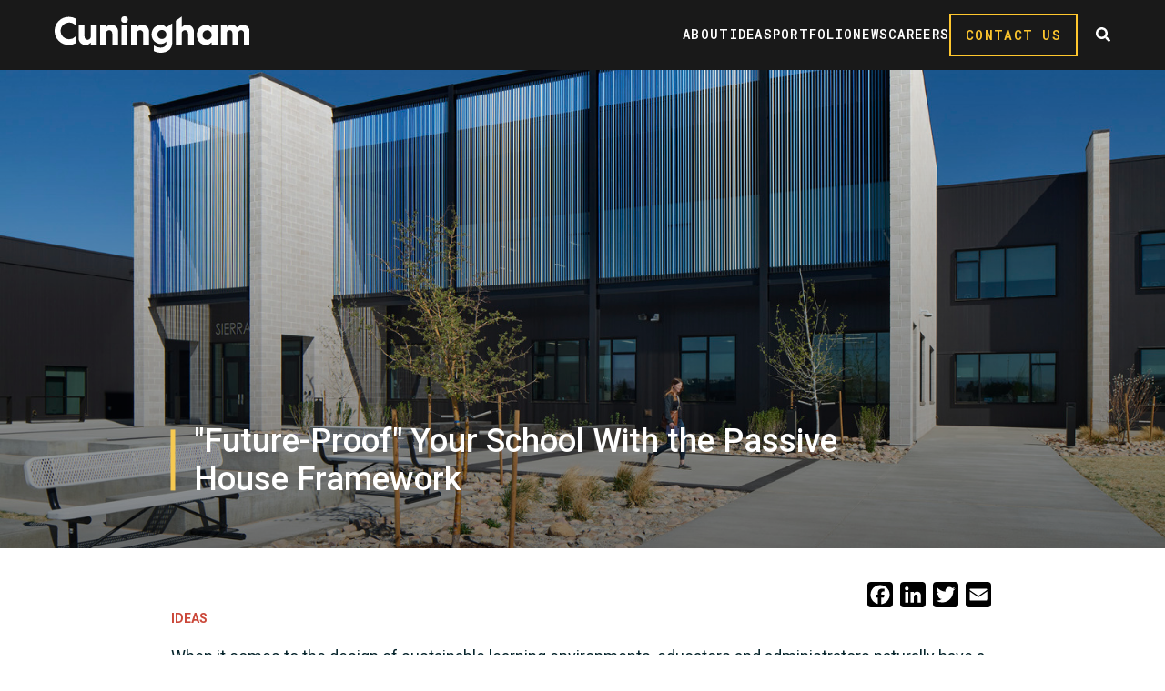

--- FILE ---
content_type: text/html; charset=UTF-8
request_url: https://cuningham.com/2020/11/13/future-proof-your-school-with-the-passive-house-framework
body_size: 8791
content:
<!DOCTYPE html>
<html lang="en" dir="ltr" prefix="content: http://purl.org/rss/1.0/modules/content/  dc: http://purl.org/dc/terms/  foaf: http://xmlns.com/foaf/0.1/  og: http://ogp.me/ns#  rdfs: http://www.w3.org/2000/01/rdf-schema#  schema: http://schema.org/  sioc: http://rdfs.org/sioc/ns#  sioct: http://rdfs.org/sioc/types#  skos: http://www.w3.org/2004/02/skos/core#  xsd: http://www.w3.org/2001/XMLSchema# ">
  <head>
    <meta charset="utf-8" />
<meta name="description" content="When it comes to the design of sustainable learning environments, educators and administrators naturally have a lot of questions. Will staff possess the necessary expertise to maintain a high-tech building? Are the new, sustainable systems built to last? Will the building really deliver the energy and cost savings promised?" />
<link rel="canonical" href="https://cuningham.com/2020/11/13/future-proof-your-school-with-the-passive-house-framework" />
<link rel="image_src" href="https://cuningham.com/sites/default/files/styles/large_image/public/2022-06/CUNINGHAM_SG_001_medium.jpg.avif?itok=G8cZOdcS" />
<meta property="og:site_name" content="Cuningham" />
<meta property="og:type" content="article" />
<meta property="og:url" content="https://cuningham.com/2020/11/13/future-proof-your-school-with-the-passive-house-framework" />
<meta property="og:title" content="&quot;Future-Proof&quot; Your School With the Passive House Framework" />
<meta property="og:description" content="When it comes to the design of sustainable learning environments, educators and administrators naturally have a lot of questions. Will staff possess the necessary expertise to maintain a high-tech building? Are the new, sustainable systems built to last? Will the building really deliver the energy and cost savings promised?" />
<meta property="og:image" content="https://cuningham.com/sites/default/files/styles/large_image/public/2022-06/CUNINGHAM_SG_001_medium.jpg.avif?itok=G8cZOdcS" />
<meta property="og:image:secure_url" content="https://cuningham.com/sites/default/files/styles/large_image/public/2022-06/CUNINGHAM_SG_001_medium.jpg.avif?itok=G8cZOdcS" />
<meta property="og:image:type" content="image/png" />
<meta property="og:image:width" content="1400" />
<meta property="og:image:height" content="786" />
<meta name="twitter:card" content="summary_large_image" />
<meta name="twitter:description" content="When it comes to the design of sustainable learning environments, educators and administrators naturally have a lot of questions. Will staff possess the necessary expertise to maintain a high-tech building? Are the new, sustainable systems built to last? Will the building really deliver the energy and cost savings promised?" />
<meta name="twitter:title" content="&quot;Future-Proof&quot; Your School With the Passive House Framework" />
<meta name="twitter:image" content="https://cuningham.com/sites/default/files/styles/large_image/public/2022-06/CUNINGHAM_SG_001_medium.jpg.avif?itok=G8cZOdcS" />
<meta name="google-site-verification" content="YRT1mf_0Hnyeu3KsoOciX8IgGtPZ9GT6MRwuxXryB3I" />
<meta name="Generator" content="Drupal 11 (https://www.drupal.org)" />
<meta name="MobileOptimized" content="width" />
<meta name="HandheldFriendly" content="true" />
<meta name="viewport" content="width=device-width, initial-scale=1, shrink-to-fit=no" />
<script type="application/ld+json">{
    "@context": "https://schema.org",
    "@graph": [
        {
            "@type": "NewsArticle",
            "headline": "\u0022Future-Proof\u0022 Your School With the Passive House Framework",
            "description": "When it comes to the design of sustainable learning environments, educators and administrators naturally have a lot of questions. Will staff possess the necessary expertise to maintain a high-tech building? Are the new, sustainable systems built to last? Will the building really deliver the energy and cost savings promised?",
            "image": {
                "@type": "ImageObject",
                "url": "https://cuningham.com/sites/default/files/styles/medium_image/public/2022-06/CUNINGHAM_SG_001_medium.jpg?h=e8a96dff\u0026itok=2g7CWEHR"
            },
            "datePublished": "Fri, 11/13/2020 - 10:41",
            "dateModified": "Wed, 05/24/2023 - 14:14",
            "publisher": {
                "@type": "Organization",
                "@id": "https://cuningham.com/",
                "name": "Cuningham",
                "url": "https://cuningham.com/"
            }
        },
        {
            "@type": "Organization",
            "additionalType": "ProfessionalService",
            "@id": "https://cuningham.com/",
            "url": "https://cuningham.com/",
            "description": "Cuningham Architectural, Planning, Interiors, and Landscape Design.",
            "name": "Cuningham",
            "sameAs": [
                "https://www.facebook.com/Cuningham-249288019378",
                "https://www.instagram.com/cuninghamcreates/",
                "https://www.linkedin.com/company/cuningham-uplift"
            ],
            "telephone": "612-379-3400",
            "contactPoint": {
                "@type": "ContactPoint",
                "telephone": "+1-612-379-3400",
                "email": "hello@cuningham.com"
            },
            "logo": {
                "@type": "ImageObject",
                "url": "https://cuningham.com//themes/custom/cuningham/logo.svg",
                "width": "294",
                "height": "55"
            },
            "brand": {
                "@type": "Brand",
                "@id": "https://cuningham.com/",
                "name": "Cuningham",
                "description": "Cuningham",
                "url": "https://cuningham.com/",
                "logo": {
                    "@type": "ImageObject",
                    "url": "https://cuningham.com//themes/custom/cuningham/logo.svg",
                    "width": "294",
                    "height": "55"
                }
            },
            "address": {
                "@type": "PostalAddress",
                "streetAddress": [
                    "201 Main Street SE",
                    "Suite 325"
                ],
                "addressLocality": "Minneapolis",
                "addressRegion": "MN",
                "postalCode": "55414",
                "addressCountry": "USA"
            }
        }
    ]
}</script>
<meta http-equiv="x-ua-compatible" content="ie=edge" />
<link rel="icon" href="/themes/custom/cuningham/favicon.ico" type="image/vnd.microsoft.icon" />
<link rel="alternate" hreflang="en" href="https://cuningham.com/2020/11/13/future-proof-your-school-with-the-passive-house-framework" />
<script>window.a2a_config=window.a2a_config||{};a2a_config.callbacks=[];a2a_config.overlays=[];a2a_config.templates={};a2a_config.templates.email = {
    subject: "Check out what’s new from Cuningham! ",
    body: "Check out what’s new from Cuningham! #CuninghamCreates\n${link}",
};


a2a_config.templates.sms = {
    body: "Check out what’s new from Cuningham! #CuninghamCreates\n${link}",
};

a2a_config.templates.twitter = {
    text: "Check out what’s new from Cuningham! #CuninghamCreates\n${link}",
};

a2a_config.templates.whatsapp = {
    text: "Check out what’s new from Cuningham! #CuninghamCreates\n${link}",
};</script>
<style>@media screen and (max-width: 980px) {
    .a2a_floating_style.a2a_vertical_style { display: none; }
}</style>

    <title>&quot;Future-Proof&quot; Your School With the Passive House Framework | Cuningham</title>
    <link rel="stylesheet" media="all" href="/sites/default/files/css/css_7k78112k8tBzH0K89VPLUr_dMV3_UfjFnbsYeXnRlMo.css?delta=0&amp;language=en&amp;theme=cuningham&amp;include=eJxljmsKwzAMgy-Ux5GKk7itR2IHO4H19uvYxsr2x8ifBBKUMgT4iPAWYVXh4ZLIsKHQlwSqJHEVbf-UpaDLohiztC6MPCz8prxvyHNpQPzKFp0daoAb3F2eTLzt0M4FjdhPuiKxy7dVSVC9jaOe5GJYr1TQ2_Oq66Cwne27fYq-JEzuM1WyHYuzwwa2mMDwARzRZq8" />
<link rel="stylesheet" media="all" href="/sites/default/files/css/css_BIOQnL7BzLKuAlqJwrzmOqKcKDd_-wuP_PDZYrrUSVU.css?delta=1&amp;language=en&amp;theme=cuningham&amp;include=eJxljmsKwzAMgy-Ux5GKk7itR2IHO4H19uvYxsr2x8ifBBKUMgT4iPAWYVXh4ZLIsKHQlwSqJHEVbf-UpaDLohiztC6MPCz8prxvyHNpQPzKFp0daoAb3F2eTLzt0M4FjdhPuiKxy7dVSVC9jaOe5GJYr1TQ2_Oq66Cwne27fYq-JEzuM1WyHYuzwwa2mMDwARzRZq8" />
<link rel="stylesheet" media="all" href="https://unpkg.com/aos@2.3.1/dist/aos.css" />
<link rel="stylesheet" media="all" href="/sites/default/files/css/css_whDtC9rhB3krejJrRNLdmPFo22wotkoBz4i2IIUtwu0.css?delta=3&amp;language=en&amp;theme=cuningham&amp;include=eJxljmsKwzAMgy-Ux5GKk7itR2IHO4H19uvYxsr2x8ifBBKUMgT4iPAWYVXh4ZLIsKHQlwSqJHEVbf-UpaDLohiztC6MPCz8prxvyHNpQPzKFp0daoAb3F2eTLzt0M4FjdhPuiKxy7dVSVC9jaOe5GJYr1TQ2_Oq66Cwne27fYq-JEzuM1WyHYuzwwa2mMDwARzRZq8" />

    <script type="application/json" data-drupal-selector="drupal-settings-json">{"path":{"baseUrl":"\/","pathPrefix":"","currentPath":"node\/25819","currentPathIsAdmin":false,"isFront":false,"currentLanguage":"en"},"pluralDelimiter":"\u0003","suppressDeprecationErrors":true,"gtag":{"tagId":"G-064YN1XCYB","consentMode":false,"otherIds":[],"events":[],"additionalConfigInfo":[]},"ajaxPageState":{"libraries":"[base64]","theme":"cuningham","theme_token":null},"ajaxTrustedUrl":{"form_action_p_pvdeGsVG5zNF_XLGPTvYSKCf43t8qZYSwcfZl2uzM":true},"user":{"uid":0,"permissionsHash":"2057d8ace87c2afb4497bd617b78f8db20f9d8e9454dc40dd554e08ade242ba0"}}</script>
<script src="/sites/default/files/js/js_sWT-IMD3W1CHQOoIdrKBYDwDWmY0J0fG7OhxX6Rox5Q.js?scope=header&amp;delta=0&amp;language=en&amp;theme=cuningham&amp;include=eJxtiUsKgDAMBS-k9kjy-jEqsZEmBXt7Xbgo4ubxZgYxmiA3h_dMS5FsQ6h5y7TicBDtyEO3MAYUqZq4CwTmVNpvYvHgUa3xY7qwVq-n2EAixGk2kKNnvjxhx3UD1olBjg"></script>
<script src="/modules/contrib/google_tag/js/gtag.js?t9u6tb"></script>

  </head>
  <body class="layout-no-sidebars page-node-25819 path-node page-node-type-story">
        <a href="#main-content" class="visually-hidden focusable skip-link">
      Skip to main content
    </a>
    
      <div class="dialog-off-canvas-main-canvas" data-off-canvas-main-canvas>
    
<div id="page-wrapper">
  <div id="page">
    <header id="header" class="header" role="banner" aria-label="Site header">
      <div class="container--cuningham">
                        <a href="/" title="Home" rel="home" class="navbar-brand">
              <img src="/themes/custom/cuningham/logo.svg" alt="Home" class="img-fluid d-inline-block align-top" />
            
    </a>
    

                <button class="menu__button" aria-label="Open menu" aria-expanded="false" aria-controls="menu-wrapper">
          <div><span></span><span></span><span></span><span></span></div>
        </button>
                <div class="menu__wrapper" aria-hidden="true" id="menu-wrapper">
          
<nav role="navigation" class="menu--main">
      
              <ul class="clearfix nav navbar-nav" data-component-id="bootstrap_barrio:menu_main">
                    <li class="nav-item menu-item--expanded dropdown">
                          <span class="nav-link dropdown-toggle nav-link-" data-bs-toggle="dropdown" aria-expanded="false" aria-haspopup="true">About</span>
                        <ul class="dropdown-menu">
                    <li class="dropdown-item">
                          <a href="/about-us" class="nav-link--about-us" data-drupal-link-system-path="node/26023">About Us</a>
              </li>
                <li class="dropdown-item">
                          <a href="/people" class="nav-link--people" data-drupal-link-system-path="people">People</a>
              </li>
                <li class="dropdown-item">
                          <a href="/locations" class="nav-link--locations" data-drupal-link-system-path="locations">Locations</a>
              </li>
        </ul>
  
              </li>
                <li class="nav-item">
                          <a href="/ideas" class="nav-link nav-link--ideas" data-drupal-link-system-path="ideas">Ideas</a>
              </li>
                <li class="nav-item">
                          <a href="/portfolio" class="nav-link nav-link--portfolio" data-drupal-link-system-path="portfolio">Portfolio</a>
              </li>
                <li class="nav-item">
                          <a href="/news" class="nav-link nav-link--news" data-drupal-link-system-path="news">News</a>
              </li>
                <li class="nav-item">
                          <a href="https://careers.cuningham.com/" class="nav-link nav-link-https--careerscuninghamcom-">Careers</a>
              </li>
                <li class="nav-item">
                          <a href="/contact-us" class="button button--outline button--tertiary button--small nav-link button button--outline button--tertiary button--small nav-link--contact-us" data-drupal-link-system-path="node/26962">Contact Us</a>
              </li>
        </ul>
  



  </nav>

          
<div class="menu-search">
  <button class="menu-search__button" aria-label="Open search" aria-expanded="false" aria-controls="menu-search">
    <i class="fas fa-search"></i>
    <i class="fas fa-times"></i>
  </button>
  <div class="menu-search__drawer" aria-hidden="true" id="menu-search">
    <div class="container--cuningham">
              
<form action="/2020/11/13/future-proof-your-school-with-the-passive-house-framework" method="post" id="search-api-page-block-form-site-search" accept-charset="UTF-8">
  




        
  <div class="js-form-item js-form-type-search form-type-search js-form-item-keys form-item-keys form-no-label mb-3">
          <label for="edit-keys" class="visually-hidden">Search</label>
                    <input title="Enter the terms you wish to search for." data-drupal-selector="edit-keys" type="search" id="edit-keys" name="keys" value="" size="15" maxlength="128" class="form-search" placeholder="Search…" />

                      </div>
<input autocomplete="off" data-drupal-selector="form-qoh-flfxhwvnate8h8lc-cffia2kcoxfv01oxvqyapc" type="hidden" name="form_build_id" value="form-QoH-FlfxHwVNate8h8Lc_cfFia2kCOxFv01oXVQYapc" class="form-control" />
<input data-drupal-selector="edit-search-api-page-block-form-site-search" type="hidden" name="form_id" value="search_api_page_block_form_site_search" class="form-control" />
<div data-drupal-selector="edit-actions" class="form-actions js-form-wrapper form-group col-auto" id="edit-actions"><button class="search-form__submit button js-form-submit form-submit btn btn-primary" data-drupal-selector="edit-submit" type="submit" id="edit-submit" name="op" value="Search">Search</button>
</div>


  <button class="search-page__btn">
    <i class="fas fa-search"></i>
    <input type="submit" value="Search" class="search-page__btn__input sr-only">
  </button>

</form>

          </div>
  </div>
</div>

        </div>
      </div>
    </header>
            <div id="main-wrapper" class="layout-main-wrapper clearfix">
              <div id="main" class="container-fluid no-padding">
          
          <div class="row row-offcanvas row-offcanvas-left clearfix">
              <main class="main-content col" id="content" role="main">
                <section class="section">
                  <a id="main-content" tabindex="-1"></a>
                    <div data-drupal-messages-fallback class="hidden"></div><div id="block-cuningham-page-title" class="block block-core block-page-title-block">
  
    
      
  <h1 class="title">  &quot;Future-Proof&quot; Your School With the Passive House Framework
</h1>


  </div>
<div id="block-cuningham-content" class="block block-system block-system-main-block">
  
    
      

<div class="news-ct-wrapper leader-ct">
  <div class="container-fluid news-ct p-0">

        <div class="row basic-page__top full_header__top">
      <div class="col-md-12 pl-0 header_content_container">
        <div class="header_content">
          <h1 class="header_content__name">  &quot;Future-Proof&quot; Your School With the Passive House Framework
</h1>
        </div>
        <div class="blk_overlay"></div>
        
            <div class="field field--name-field-str-ft-image field--type-entity-reference field--label-hidden field__item"><div>
  
  
  <div class="field field--name-field-media-image field--type-image field--label-visually_hidden">
    <div class="field__label visually-hidden">Image</div>
              <div class="field__item">    <picture>
                  <source srcset="/sites/default/files/styles/full_width_desktop_xl_1x/public/2022-06/CUNINGHAM_SG_001_medium.jpg.avif?itok=nQNuLVzx 1x, /sites/default/files/styles/full_width_desktop_xl_2x/public/2022-06/CUNINGHAM_SG_001_medium.jpg.avif?itok=aVvax2s7 2x" media="(min-width: 1800px)" type="image/avif" width="1500" height="1001"/>
              <source srcset="/sites/default/files/styles/full_width_desktop_hd_1x/public/2022-06/CUNINGHAM_SG_001_medium.jpg.avif?itok=dowiswYs 1x, /sites/default/files/styles/full_width_desktop_hd_2x/public/2022-06/CUNINGHAM_SG_001_medium.jpg.avif?itok=DRYhxWlu 2x" media="(min-width: 1390px)" type="image/avif" width="1500" height="1001"/>
              <source srcset="/sites/default/files/styles/full_width_desktop_1x/public/2022-06/CUNINGHAM_SG_001_medium.jpg.avif?itok=O5QCR5JV 1x, /sites/default/files/styles/full_width_desktop_2x/public/2022-06/CUNINGHAM_SG_001_medium.jpg.avif?itok=B1LUWMb0 2x" media="(min-width: 991px)" type="image/avif" width="1200" height="801"/>
              <source srcset="/sites/default/files/styles/full_width_tablet_1x/public/2022-06/CUNINGHAM_SG_001_medium.jpg.avif?itok=EmCdwYtI 1x, /sites/default/files/styles/full_width_tablet_2x/public/2022-06/CUNINGHAM_SG_001_medium.jpg.avif?itok=N9NYNlrX 2x" media="(min-width: 641px)" type="image/avif" width="1024" height="683"/>
              <source srcset="/sites/default/files/styles/hero_carousel_mobile_1x/public/2022-06/CUNINGHAM_SG_001_medium.jpg.avif?itok=brn69Bp7 1x, /sites/default/files/styles/hero_carousel_mobile_2x/public/2022-06/CUNINGHAM_SG_001_medium.jpg.avif?itok=luop4Pk8 2x" media="(max-width: 767px)" type="image/avif" width="429" height="524"/>
                  <img loading="eager" width="1500" height="1001" src="/sites/default/files/2022-06/CUNINGHAM_SG_001_medium.jpg" alt="Sierra Grande" typeof="foaf:Image" />

  </picture>

</div>
          </div>

</div>
</div>
      
      </div>
    </div>

            
    <div  about="/2020/11/13/future-proof-your-school-with-the-passive-house-framework" class="row leader-ct__content default-paddings__top-bot">
      <div class="col-lg-12">
      <div class="col news-ct__info">

          <div class="row region region-share-controls">
    <div id="block-addtoanysharebuttons" class="block block-addtoany block-addtoany-block">
  
    
      <span class="a2a_kit a2a_kit_size_32 addtoany_list" data-a2a-url="https://cuningham.com/2020/11/13/future-proof-your-school-with-the-passive-house-framework" data-a2a-title="&quot;Future-Proof&quot; Your School With the Passive House Framework"><a class="a2a_button_facebook"></a><a class="a2a_button_linkedin"></a><a class="a2a_button_twitter"></a><a class="a2a_button_email"></a></span>

  </div>

  </div>


        <div class="news-ct__categories">
                                    <a href="/news?category=110" class="leader-ct__acc">Ideas</a>
                              </div>
        
            <div class="clearfix text-formatted field field--name-body field--type-text-with-summary field--label-hidden field__item"><p>When it comes to the design of sustainable learning environments, educators and administrators naturally have a lot of questions. Will staff possess the necessary expertise to maintain a high-tech building? Are the new, sustainable systems built to last? Will the building really deliver the energy and cost savings promised?</p>

<p>Until now, the reality of achieving and maintaining a high-efficiency school has been, at best, challenging. And when these challenges aren’t met, otherwise high-efficiency buildings begin to suffer. Energy performance sinks and eventually the school begins to consume more utilities over time.</p>

<p>Cuningham and <a href="https://branchpattern.com/"><strong>BranchPattern</strong></a> are focused on finding a solution to this problem.</p>

<p>After researching the <a href="https://passipedia.org/basics/what_is_a_passive_house"><strong>Passive House</strong></a> framework — an alternative approach to meeting aggressive energy performance standards — we learned that, when it comes to the design of high-efficiency schools, it is possible to have your cake and eat it too. Investing a higher percentage of initial construction costs on a building’s external envelope can “future-proof” facilities against the usual pitfalls of sustainable, high-efficiency buildings.</p>

<p>Not only do schools developed under this framework have extended service lives and improved ease-of-use, they improve on more conventional approaches to sustainability.</p>

<p><strong>Sierra Grande School PK-12</strong><br>
The Passive House framework was successfully used at Sierra Grande PK-12 in Blanca, Colorado. Sierra Grande’s envelope is based on Passive House principles with an HVAC system that is 100 percent electric. <strong>Our energy modeling indicates that Sierra Grande will be among the most energy efficient school buildings in Colorado</strong>. And, this was all done without any specific addition to the budget!</p>

<p><strong>How this is possible:</strong></p>

<p style="padding-left: 40px;"><strong>Building Envelope:</strong> A building’s envelope — the physical separator between the indoor and the outdoor — is responsible for everything from structural support to a room’s temperature and thermal comfort. We studied the school’s envelope, including exterior walls, roofing, and windows. Working with the school district, the general contractor, and an independent cost estimator, focus was placed on improving the insulating qualities of the envelope components, with final materials being selected based on their impact on energy use, durability, and affordability.</p>

<p style="padding-left: 40px;"><strong>Floor Systems:</strong> The Passive House framework requires at least some insulation under all the foundation. There are several ways to go about this, though we found the easiest way is to use a flexible roll product. Although not the most energy efficient option, it still provides the all-important thermal break and is the easiest for the contractor to install, thus saving time and money.</p>

<p style="padding-left: 40px;"><strong>HVAC:</strong> The Passive House framework is heavily focused on the efficiency of building’s envelope, so its mechanical systems can be greatly simplified which in turn reduces cost and increases energy efficiency. At Sierra Grande, the envelope is so efficient that the HVAC system no longer needs a boiler, chiller, or perimeter heating. It uses very simple components familiar to any technician. The simplification of a school’s HVAC system has many positive ramifications.</p>

<p style="padding-left: 40px;"><strong>Photovoltaic Array:</strong> Because Sierra Grande will have an all-electric HVAC system the district can pursue the potential of on-site PV arrays. The location in the San Luis Valley is ideal for solar energy production due to clear skies and cool temperatures. The array, at 372 kW capacity, will enable the building to produce as much energy as it consumes during a typical school year, making it a truly net zero energy building.</p>

<p><img alt class="aligncenter size-large wp-image-25833" height="485" src="/sites/default/files/uploads/2020/09/benchmarking-graphic_updated_caption-1024x485.jpg" width="1024"></p>

<p><strong>What’s the Cost?</strong><br>
Under the Passive House framework, the cost increases from an improved envelope are offset by the cost decreases from the simplified HVAC system. We worked with an independent cost estimator to confirm this. After evaluating several different variables, we concluded that the total cost of the Passive House options was not more expensive than a traditional high-performance approach. In fact, the cost difference was less than 1% of the total construction budget. This demonstrates that a Passive House approach can be implemented with corresponding simplification of HVAC systems.</p>

<p>Simplifying a building’s energy systems through the Passive House framework isn’t just a cost-saving measure — it’s a time (and headache) saver, too. Staff no longer have to worry that they won’t have the expertise to maintain complicated, high-efficiency energy systems. And because of this, there is minimal risk of untended systems decreasing in performance and increasing utility usage over time.</p>

<p>We believe the Passive House framework is the future of sustainable school design… simple to operate, easy to maintain, providing extremely low utility bills, and providing a comfortable environment for learning.</p>
</div>
      
      </div>
    </div>
  </div>

  <div class="row default-paddings__top-bot 2">
    

  

                                                                                                                                                                
<div class="row default-paddings gallery-shortcode para">
  


  <div class="field field--name-field-par-gallery-media field--type-entity-reference field--label-hidden gallery-shortcode-in-paragraph gallery-length--3 field__items">
                      <div class="row gallery-row">
                      <div class="gallery-shortcode__img-three gallery-shortcode__imgs field__item"><div>
  
  
  <div class="field field--name-field-media-image field--type-image field--label-visually_hidden">
    <div class="field__label visually-hidden">Image</div>
              <div class="field__item">    <picture>
                  <source srcset="/sites/default/files/styles/thirds_image_desktop_hd_1x/public/2022-06/CUNINGHAM_SG_013_medium.jpg.avif?itok=f1lKOlxt 1x, /sites/default/files/styles/thirds_image_desktop_hd_2x/public/2022-06/CUNINGHAM_SG_013_medium.jpg.avif?itok=yg2yvHDj 2x" media="(min-width: 1390px)" type="image/avif" width="565" height="343"/>
              <source srcset="/sites/default/files/styles/thirds_image_desktop_1x/public/2022-06/CUNINGHAM_SG_013_medium.jpg.avif?itok=AAa9CLsK 1x, /sites/default/files/styles/thirds_image_desktop_2x/public/2022-06/CUNINGHAM_SG_013_medium.jpg.avif?itok=1I0YNnsP 2x" media="(min-width: 991px)" type="image/avif" width="428" height="260"/>
              <source srcset="/sites/default/files/styles/thirds_image_tablet_1x/public/2022-06/CUNINGHAM_SG_013_medium.jpg.avif?itok=IHEKsVF5 1x, /sites/default/files/styles/thirds_image_tablet_2x/public/2022-06/CUNINGHAM_SG_013_medium.jpg.avif?itok=8pWjvgh9 2x" media="(min-width: 641px)" type="image/avif" width="951" height="534"/>
              <source srcset="/sites/default/files/styles/thirds_image_mobile_1x/public/2022-06/CUNINGHAM_SG_013_medium.jpg.avif?itok=Y87r8gGO 1x, /sites/default/files/styles/thirds_image_mobile_2x/public/2022-06/CUNINGHAM_SG_013_medium.jpg.avif?itok=0_GAfpVF 2x" media="(max-width: 767px)" type="image/avif" width="677" height="411"/>
                  <img loading="lazy" width="1130" height="686" src="/sites/default/files/styles/thirds_image_desktop_hd_2x/public/2022-06/CUNINGHAM_SG_013_medium.jpg.avif?itok=yg2yvHDj" alt="SG_caf" typeof="foaf:Image" />

  </picture>

</div>
          </div>

</div>
</div>
                      <div class="gallery-shortcode__img-three gallery-shortcode__imgs field__item"><div>
  
  
  <div class="field field--name-field-media-image field--type-image field--label-visually_hidden">
    <div class="field__label visually-hidden">Image</div>
              <div class="field__item">    <picture>
                  <source srcset="/sites/default/files/styles/thirds_image_desktop_hd_1x/public/2022-06/CUNINGHAM_SG_017_medium.jpg.avif?itok=MedX7IVf 1x, /sites/default/files/styles/thirds_image_desktop_hd_2x/public/2022-06/CUNINGHAM_SG_017_medium.jpg.avif?itok=pKQ2NhmR 2x" media="(min-width: 1390px)" type="image/avif" width="565" height="343"/>
              <source srcset="/sites/default/files/styles/thirds_image_desktop_1x/public/2022-06/CUNINGHAM_SG_017_medium.jpg.avif?itok=vceJ66H0 1x, /sites/default/files/styles/thirds_image_desktop_2x/public/2022-06/CUNINGHAM_SG_017_medium.jpg.avif?itok=wi1f1CE7 2x" media="(min-width: 991px)" type="image/avif" width="428" height="260"/>
              <source srcset="/sites/default/files/styles/thirds_image_tablet_1x/public/2022-06/CUNINGHAM_SG_017_medium.jpg.avif?itok=lEyHJ2j- 1x, /sites/default/files/styles/thirds_image_tablet_2x/public/2022-06/CUNINGHAM_SG_017_medium.jpg.avif?itok=SFLoosCw 2x" media="(min-width: 641px)" type="image/avif" width="951" height="534"/>
              <source srcset="/sites/default/files/styles/thirds_image_mobile_1x/public/2022-06/CUNINGHAM_SG_017_medium.jpg.avif?itok=JOu9_KZA 1x, /sites/default/files/styles/thirds_image_mobile_2x/public/2022-06/CUNINGHAM_SG_017_medium.jpg.avif?itok=I4qheGSE 2x" media="(max-width: 767px)" type="image/avif" width="677" height="411"/>
                  <img loading="lazy" width="1130" height="686" src="/sites/default/files/styles/thirds_image_desktop_hd_2x/public/2022-06/CUNINGHAM_SG_017_medium.jpg.avif?itok=pKQ2NhmR" typeof="foaf:Image" />

  </picture>

</div>
          </div>

</div>
</div>
                      <div class="gallery-shortcode__img-three gallery-shortcode__imgs field__item"><div>
  
  
  <div class="field field--name-field-media-image field--type-image field--label-visually_hidden">
    <div class="field__label visually-hidden">Image</div>
              <div class="field__item">    <picture>
                  <source srcset="/sites/default/files/styles/thirds_image_desktop_hd_1x/public/2022-06/CUNINGHAM_SG_029_medium.jpg.avif?itok=E3Z8nBQ9 1x, /sites/default/files/styles/thirds_image_desktop_hd_2x/public/2022-06/CUNINGHAM_SG_029_medium.jpg.avif?itok=zo7sNL4k 2x" media="(min-width: 1390px)" type="image/avif" width="565" height="343"/>
              <source srcset="/sites/default/files/styles/thirds_image_desktop_1x/public/2022-06/CUNINGHAM_SG_029_medium.jpg.avif?itok=JGOGt8dV 1x, /sites/default/files/styles/thirds_image_desktop_2x/public/2022-06/CUNINGHAM_SG_029_medium.jpg.avif?itok=tJ-XaZwY 2x" media="(min-width: 991px)" type="image/avif" width="428" height="260"/>
              <source srcset="/sites/default/files/styles/thirds_image_tablet_1x/public/2022-06/CUNINGHAM_SG_029_medium.jpg.avif?itok=LtHGZ-vl 1x, /sites/default/files/styles/thirds_image_tablet_2x/public/2022-06/CUNINGHAM_SG_029_medium.jpg.avif?itok=OpYiocbI 2x" media="(min-width: 641px)" type="image/avif" width="951" height="534"/>
              <source srcset="/sites/default/files/styles/thirds_image_mobile_1x/public/2022-06/CUNINGHAM_SG_029_medium.jpg.avif?itok=6LRlet8a 1x, /sites/default/files/styles/thirds_image_mobile_2x/public/2022-06/CUNINGHAM_SG_029_medium.jpg.avif?itok=4PrLkCEE 2x" media="(max-width: 767px)" type="image/avif" width="677" height="411"/>
                  <img loading="lazy" width="1130" height="686" src="/sites/default/files/styles/thirds_image_desktop_hd_2x/public/2022-06/CUNINGHAM_SG_029_medium.jpg.avif?itok=zo7sNL4k" typeof="foaf:Image" />

  </picture>

</div>
          </div>

</div>
</div>
                  </div>
          </div>



</div>


  </div>

  
  
  
</div>



  </div>


                </section>
              </main>
                                  </div>
        </div>
          </div>
  </div>
</div>

  </div>

    
    <footer class="site-footer footer">
  <div class="footer-inner">
    <div class="footer-grid">
            <a href="#main-content" class="back-to-top" aria-hidden="true">Back to top</a>
      <hr class="footer-divider footer-divider--first">
            <a href="/" class="logo logo--footer" title="Home" rel="home">
        <img src="/themes/custom/cuningham/logo.svg" width="261" height="49" alt="Cuningham logo" loading="lazy" />
      </a>
      <nav role="navigation" aria-labelledby="block-cuningham-footer-menu" id="block-cuningham-footer" class="block block-menu navigation menu--footer">
<span class="sr-only" id="block-cuningham-footer-menu">Footer Navigation</span>
        
              <ul id="block-cuningham-footer" class="clearfix nav navbar-nav footer-nav">
                    <li class="nav-item">
                <a href="https://careers.cuningham.com/" class="nav-link">Careers</a>
              </li>
                <li class="nav-item">
                <a href="/licenses-registrations" class="nav-link" data-drupal-link-system-path="node/26152">Licenses + Registrations</a>
              </li>
                <li class="nav-item">
                <a href="/locations" class="nav-link" data-drupal-link-system-path="locations">Locations</a>
              </li>
                <li class="nav-item">
                <a href="https://cuningham.com/privacy-policy" class="nav-link">Privacy Policy</a>
              </li>
        </ul>
  


  </nav>

      <hr class="footer-divider footer-divider--second">
                          <div id="block-footersocial" class="block-content-basic block block-block-content block-block-contentb33b61c1-5cad-4263-8129-6ba6fce4bbb0">
  
    
      
            <div class="clearfix text-formatted field field--name-body field--type-text-with-summary field--label-hidden field__item"><div class="footer__social"><!-- Facebook Start --><a class="footer__social-icon fb" href="https://www.facebook.com/Cuningham-249288019378" target="_blank"><span class="sr-only">facebook</span></a><a class="footer__social-icon ig" href="https://www.instagram.com/cuninghamcreates/" target="_blank"><span class="sr-only">instagram</span></a> <!-- Instagram End --> <!-- LinkedIn Start --> <a class="footer__social-icon linkin" href="https://www.linkedin.com/company/cuningham-uplift/" target="_blank"> <span class="sr-only">linkedin</span></a> <!-- LinkedIn End --></div>
</div>
      
  </div>

                  <ul class="footer__copy-rights">
        <li>Cuningham Group Architecture Inc. Ⓒ2026</li>
        <li>All Rights Reserved</li>
      </ul>
    </div>
  </div>
</footer>

    <script src="/core/assets/vendor/jquery/jquery.min.js?v=4.0.0-rc.1"></script>
<script src="/sites/default/files/js/js_L3AeOTfSn8XPr5QYzOe6kK08YHnxytUaM9qxgr5G58g.js?scope=footer&amp;delta=1&amp;language=en&amp;theme=cuningham&amp;include=eJxtiUsKgDAMBS-k9kjy-jEqsZEmBXt7Xbgo4ubxZgYxmiA3h_dMS5FsQ6h5y7TicBDtyEO3MAYUqZq4CwTmVNpvYvHgUa3xY7qwVq-n2EAixGk2kKNnvjxhx3UD1olBjg"></script>
<script src="https://static.addtoany.com/menu/page.js" defer></script>
<script src="/sites/default/files/js/js_JalI2J22G39W4xdzVMN8aNCDxVJE2cGP4UdAkBoc5fk.js?scope=footer&amp;delta=3&amp;language=en&amp;theme=cuningham&amp;include=eJxtiUsKgDAMBS-k9kjy-jEqsZEmBXt7Xbgo4ubxZgYxmiA3h_dMS5FsQ6h5y7TicBDtyEO3MAYUqZq4CwTmVNpvYvHgUa3xY7qwVq-n2EAixGk2kKNnvjxhx3UD1olBjg"></script>
<script src="https://unpkg.com/aos@2.3.1/dist/aos.js"></script>
<script src="/sites/default/files/js/js_WVY3cXtofyVeiFc1WGBkZ164rtFCXoTONVpj038pxhs.js?scope=footer&amp;delta=5&amp;language=en&amp;theme=cuningham&amp;include=eJxtiUsKgDAMBS-k9kjy-jEqsZEmBXt7Xbgo4ubxZgYxmiA3h_dMS5FsQ6h5y7TicBDtyEO3MAYUqZq4CwTmVNpvYvHgUa3xY7qwVq-n2EAixGk2kKNnvjxhx3UD1olBjg"></script>
<script src="https://cdn.jsdelivr.net/npm/bootstrap@5.0.2/dist/js/bootstrap.min.js"></script>
<script src="/sites/default/files/js/js_0GaLtUzH1bk8qOLmQIr9z7a0C7u66D7PhbR2KrbnGp8.js?scope=footer&amp;delta=7&amp;language=en&amp;theme=cuningham&amp;include=eJxtiUsKgDAMBS-k9kjy-jEqsZEmBXt7Xbgo4ubxZgYxmiA3h_dMS5FsQ6h5y7TicBDtyEO3MAYUqZq4CwTmVNpvYvHgUa3xY7qwVq-n2EAixGk2kKNnvjxhx3UD1olBjg"></script>
<script src="//js.hs-scripts.com/46848364.js" defer async id="hs-script-loader"></script>
<script src="/sites/default/files/js/js_pmqgQfWwvjAOwh82eAL0qmBUMwxSHLvBsXUVVtabLWE.js?scope=footer&amp;delta=9&amp;language=en&amp;theme=cuningham&amp;include=eJxtiUsKgDAMBS-k9kjy-jEqsZEmBXt7Xbgo4ubxZgYxmiA3h_dMS5FsQ6h5y7TicBDtyEO3MAYUqZq4CwTmVNpvYvHgUa3xY7qwVq-n2EAixGk2kKNnvjxhx3UD1olBjg"></script>

    <script>
      AOS.init();
    </script>
  </body>
</html>


--- FILE ---
content_type: text/css
request_url: https://cuningham.com/sites/default/files/css/css_BIOQnL7BzLKuAlqJwrzmOqKcKDd_-wuP_PDZYrrUSVU.css?delta=1&language=en&theme=cuningham&include=eJxljmsKwzAMgy-Ux5GKk7itR2IHO4H19uvYxsr2x8ifBBKUMgT4iPAWYVXh4ZLIsKHQlwSqJHEVbf-UpaDLohiztC6MPCz8prxvyHNpQPzKFp0daoAb3F2eTLzt0M4FjdhPuiKxy7dVSVC9jaOe5GJYr1TQ2_Oq66Cwne27fYq-JEzuM1WyHYuzwwa2mMDwARzRZq8
body_size: 79285
content:
@import url(https://fonts.googleapis.com/css2?family=Roboto:wght@100;200;300;400;500;700;900&family=Roboto+Mono:wght@400;600&display=swap);
/* @license GPL-2.0-or-later https://www.drupal.org/licensing/faq */
.node__content{font-size:1.071em;margin-top:10px;}.node--view-mode-teaser{border-bottom:1px solid #d3d7d9;margin-bottom:30px;padding-bottom:15px;}.node--view-mode-teaser h2{margin-top:0;padding-top:0.5em;}.node--view-mode-teaser h2 a{color:#181818;}.node--view-mode-teaser.node--sticky{background:#f9f9f9;background:rgba(0,0,0,0.024);border:1px solid #d3d7d9;padding:0 15px 15px;}.node--view-mode-teaser .node__content{clear:none;font-size:1em;line-height:1.6;}.node__meta{font-size:0.857em;color:#68696b;margin-bottom:-5px;}.node__meta .field--name-field-user-picture img{float:left;margin:1px 20px 0 0;}[dir="rtl"] .node__meta .field--name-field-user-picture img{float:right;margin-left:20px;margin-right:0;}.node__links{text-align:right;font-size:0.93em;}[dir="rtl"] .node__links{text-align:left;}.node--unpublished{padding:20px 15px 0;}.node--unpublished .comment-text .comment-arrow{border-left:1px solid #fff4f4;border-right:1px solid #fff4f4;}
.form-required::after{content:'';vertical-align:super;display:inline-block;background-image:url(/themes/contrib/bootstrap_barrio/images/required.svg);background-repeat:no-repeat;background-size:7px 7px;width:7px;height:7px;margin:0 0.3em;}form .form-actions{align-self:flex-end;}form .filter-wrapper{padding-left:0;padding-right:0;margin-left:1rem;margin-right:1rem;}form .form-type-textarea{margin-bottom:0;}.link-edit-summary{border:0;background:none;text-decoration:underline;color:var(--bs-link-color);}.image-button.form-control{border:none;}
.teaser{position:relative;padding-block-end:var(--sp1-5);}.teaser::after{position:absolute;inset-block-end:0;width:var(--sp3);height:0;content:"";border-top:solid 2px var(--color--gray-95);}@media (min-width:62.5rem){.teaser{padding-block-end:var(--sp3);}}.teaser__content{display:grid;grid-auto-rows:max-content;gap:var(--sp);}.teaser__content .field:not(:last-child){margin-block-end:0;}@media (min-width:62.5rem){.teaser__content{gap:var(--sp2);}}.teaser__image{flex-shrink:0;margin:0;}.teaser__image:empty{display:none;}.teaser__image:empty + .teaser__title{flex-basis:auto;}.teaser__image a{display:block;}.teaser__image img{width:var(--sp3-5);height:var(--sp3-5);object-fit:cover;border-radius:50%;}@media (min-width:62.5rem){.teaser__image img{width:var(--grid-col-width);height:var(--grid-col-width);}}@media (min-width:62.5rem){.teaser__image{position:absolute;inset-block-start:0;inset-inline-start:calc(-1 * ((var(--grid-col-width) + var(--grid-gap))));margin:0;}}.teaser__meta{margin-block-end:var(--sp);}.teaser__title{margin-block:0;flex-basis:calc(100% - var(--sp4-5));color:var(--color-text-neutral-loud);font-size:1.5rem;line-height:var(--line-height-base);}@media (min-width:62.5rem){.teaser__title{flex-basis:auto;font-size:var(--sp2);line-height:var(--sp3);}}.teaser__top{display:flex;flex-wrap:nowrap;align-items:center;margin:0;gap:var(--sp1);margin-block-end:var(--sp1);}@media (min-width:62.5rem){.teaser__top{position:relative;}}

:root{--blue:#007bff;--indigo:#6610f2;--purple:#6f42c1;--pink:#e83e8c;--red:#dc3545;--orange:#fd7e14;--yellow:#ffc107;--green:#28a745;--teal:#20c997;--cyan:#17a2b8;--white:#fff;--gray:#6c757d;--gray-dark:#343a40;--primary:#007bff;--secondary:#6c757d;--success:#28a745;--info:#17a2b8;--warning:#ffc107;--danger:#dc3545;--light:#f8f9fa;--dark:#343a40;--breakpoint-xs:0;--breakpoint-sm:576px;--breakpoint-md:768px;--breakpoint-lg:992px;--breakpoint-xl:1200px;--font-family-sans-serif:-apple-system,BlinkMacSystemFont,"Segoe UI",Roboto,"Helvetica Neue",Arial,"Noto Sans","Liberation Sans",sans-serif,"Apple Color Emoji","Segoe UI Emoji","Segoe UI Symbol","Noto Color Emoji";--font-family-monospace:SFMono-Regular,Menlo,Monaco,Consolas,"Liberation Mono","Courier New",monospace}*,::after,::before{-webkit-box-sizing:border-box;box-sizing:border-box}html{font-family:sans-serif;line-height:1.15;-webkit-text-size-adjust:100%;-webkit-tap-highlight-color:transparent}article,aside,figcaption,figure,footer,header,hgroup,main,nav,section{display:block}body{margin:0;font-family:-apple-system,BlinkMacSystemFont,"Segoe UI",Roboto,"Helvetica Neue",Arial,"Noto Sans","Liberation Sans",sans-serif,"Apple Color Emoji","Segoe UI Emoji","Segoe UI Symbol","Noto Color Emoji";font-size:1rem;font-weight:400;line-height:1.5;color:#212529;text-align:left;background-color:#fff}[tabindex="-1"]:focus:not(:focus-visible){outline:0!important}hr{-webkit-box-sizing:content-box;box-sizing:content-box;height:0;overflow:visible}h1,h2,h3,h4,h5,h6{margin-top:0;margin-bottom:.5rem}p{margin-top:0;margin-bottom:1rem}abbr[data-original-title],abbr[title]{text-decoration:underline;-webkit-text-decoration:underline dotted;text-decoration:underline dotted;cursor:help;border-bottom:0;-webkit-text-decoration-skip-ink:none;text-decoration-skip-ink:none}address{margin-bottom:1rem;font-style:normal;line-height:inherit}dl,ol,ul{margin-top:0;margin-bottom:1rem}ol ol,ol ul,ul ol,ul ul{margin-bottom:0}dt{font-weight:700}dd{margin-bottom:.5rem;margin-left:0}blockquote{margin:0 0 1rem}b,strong{font-weight:bolder}small{font-size:80%}sub,sup{position:relative;font-size:75%;line-height:0;vertical-align:baseline}sub{bottom:-.25em}sup{top:-.5em}a{color:#007bff;text-decoration:none;background-color:transparent}a:hover{color:#0056b3;text-decoration:underline}a:not([href]):not([class]){color:inherit;text-decoration:none}a:not([href]):not([class]):hover{color:inherit;text-decoration:none}code,kbd,pre,samp{font-family:SFMono-Regular,Menlo,Monaco,Consolas,"Liberation Mono","Courier New",monospace;font-size:1em}pre{margin-top:0;margin-bottom:1rem;overflow:auto;-ms-overflow-style:scrollbar}figure{margin:0 0 1rem}img{vertical-align:middle;border-style:none}svg{overflow:hidden;vertical-align:middle}table{border-collapse:collapse}caption{padding-top:.75rem;padding-bottom:.75rem;color:#6c757d;text-align:left;caption-side:bottom}th{text-align:inherit;text-align:-webkit-match-parent}label{display:inline-block;margin-bottom:.5rem}button{border-radius:0}button:focus:not(:focus-visible){outline:0}button,input,optgroup,select,textarea{margin:0;font-family:inherit;font-size:inherit;line-height:inherit}button,input{overflow:visible}button,select{text-transform:none}[role=button]{cursor:pointer}select{word-wrap:normal}[type=button],[type=reset],[type=submit],button{-webkit-appearance:button}[type=button]:not(:disabled),[type=reset]:not(:disabled),[type=submit]:not(:disabled),button:not(:disabled){cursor:pointer}[type=button]::-moz-focus-inner,[type=reset]::-moz-focus-inner,[type=submit]::-moz-focus-inner,button::-moz-focus-inner{padding:0;border-style:none}input[type=checkbox],input[type=radio]{-webkit-box-sizing:border-box;box-sizing:border-box;padding:0}textarea{overflow:auto;resize:vertical}fieldset{min-width:0;padding:0;margin:0;border:0}legend{display:block;width:100%;max-width:100%;padding:0;margin-bottom:.5rem;font-size:1.5rem;line-height:inherit;color:inherit;white-space:normal}progress{vertical-align:baseline}[type=number]::-webkit-inner-spin-button,[type=number]::-webkit-outer-spin-button{height:auto}[type=search]{outline-offset:-2px;-webkit-appearance:none}[type=search]::-webkit-search-decoration{-webkit-appearance:none}::-webkit-file-upload-button{font:inherit;-webkit-appearance:button}output{display:inline-block}summary{display:list-item;cursor:pointer}template{display:none}[hidden]{display:none!important}.h1,.h2,.h3,.h4,.h5,.h6,h1,h2,h3,h4,h5,h6{margin-bottom:.5rem;font-weight:500;line-height:1.2}.h1,h1{font-size:2.5rem}.h2,h2{font-size:2rem}.h3,h3{font-size:1.75rem}.h4,h4{font-size:1.5rem}.h5,h5{font-size:1.25rem}.h6,h6{font-size:1rem}.lead{font-size:1.25rem;font-weight:300}.display-1{font-size:6rem;font-weight:300;line-height:1.2}.display-2{font-size:5.5rem;font-weight:300;line-height:1.2}.display-3{font-size:4.5rem;font-weight:300;line-height:1.2}.display-4{font-size:3.5rem;font-weight:300;line-height:1.2}hr{margin-top:1rem;margin-bottom:1rem;border:0;border-top:1px solid rgba(0,0,0,.1)}.small,small{font-size:.875em;font-weight:400}.mark,mark{padding:.2em;background-color:#fcf8e3}.list-unstyled{padding-left:0;list-style:none}.list-inline{padding-left:0;list-style:none}.list-inline-item{display:inline-block}.list-inline-item:not(:last-child){margin-right:.5rem}.initialism{font-size:90%;text-transform:uppercase}.blockquote{margin-bottom:1rem;font-size:1.25rem}.blockquote-footer{display:block;font-size:.875em;color:#6c757d}.blockquote-footer::before{content:"— "}.img-fluid{max-width:100%;height:auto}.img-thumbnail{padding:.25rem;background-color:#fff;border:1px solid #dee2e6;border-radius:.25rem;max-width:100%;height:auto}.figure{display:inline-block}.figure-img{margin-bottom:.5rem;line-height:1}.figure-caption{font-size:90%;color:#6c757d}code{font-size:87.5%;color:#e83e8c;word-wrap:break-word}a>code{color:inherit}kbd{padding:.2rem .4rem;font-size:87.5%;color:#fff;background-color:#212529;border-radius:.2rem}kbd kbd{padding:0;font-size:100%;font-weight:700}pre{display:block;font-size:87.5%;color:#212529}pre code{font-size:inherit;color:inherit;word-break:normal}.pre-scrollable{max-height:340px;overflow-y:scroll}.container,.container-fluid,.container-lg,.container-md,.container-sm,.container-xl{width:100%;padding-right:15px;padding-left:15px;margin-right:auto;margin-left:auto}@media (min-width:576px){.container,.container-sm{max-width:540px}}@media (min-width:768px){.container,.container-md,.container-sm{max-width:720px}}@media (min-width:992px){.container,.container-lg,.container-md,.container-sm{max-width:960px}}@media (min-width:1200px){.container,.container-lg,.container-md,.container-sm,.container-xl{max-width:1140px}}.row{display:-webkit-box;display:-webkit-flex;display:-ms-flexbox;display:flex;-webkit-flex-wrap:wrap;-ms-flex-wrap:wrap;flex-wrap:wrap;margin-right:-15px;margin-left:-15px}.no-gutters{margin-right:0;margin-left:0}.no-gutters>.col,.no-gutters>[class*=col-]{padding-right:0;padding-left:0}.col,.col-1,.col-10,.col-11,.col-12,.col-2,.col-3,.col-4,.col-5,.col-6,.col-7,.col-8,.col-9,.col-auto,.col-lg,.col-lg-1,.col-lg-10,.col-lg-11,.col-lg-12,.col-lg-2,.col-lg-3,.col-lg-4,.col-lg-5,.col-lg-6,.col-lg-7,.col-lg-8,.col-lg-9,.col-lg-auto,.col-md,.col-md-1,.col-md-10,.col-md-11,.col-md-12,.col-md-2,.col-md-3,.col-md-4,.col-md-5,.col-md-6,.col-md-7,.col-md-8,.col-md-9,.col-md-auto,.col-sm,.col-sm-1,.col-sm-10,.col-sm-11,.col-sm-12,.col-sm-2,.col-sm-3,.col-sm-4,.col-sm-5,.col-sm-6,.col-sm-7,.col-sm-8,.col-sm-9,.col-sm-auto,.col-xl,.col-xl-1,.col-xl-10,.col-xl-11,.col-xl-12,.col-xl-2,.col-xl-3,.col-xl-4,.col-xl-5,.col-xl-6,.col-xl-7,.col-xl-8,.col-xl-9,.col-xl-auto{position:relative;width:100%;padding-right:15px;padding-left:15px}.col{-webkit-flex-basis:0;-ms-flex-preferred-size:0;flex-basis:0;-webkit-box-flex:1;-webkit-flex-grow:1;-ms-flex-positive:1;flex-grow:1;max-width:100%}.row-cols-1>*{-webkit-box-flex:0;-webkit-flex:0 0 100%;-ms-flex:0 0 100%;flex:0 0 100%;max-width:100%}.row-cols-2>*{-webkit-box-flex:0;-webkit-flex:0 0 50%;-ms-flex:0 0 50%;flex:0 0 50%;max-width:50%}.row-cols-3>*{-webkit-box-flex:0;-webkit-flex:0 0 33.3333333333%;-ms-flex:0 0 33.3333333333%;flex:0 0 33.3333333333%;max-width:33.3333333333%}.row-cols-4>*{-webkit-box-flex:0;-webkit-flex:0 0 25%;-ms-flex:0 0 25%;flex:0 0 25%;max-width:25%}.row-cols-5>*{-webkit-box-flex:0;-webkit-flex:0 0 20%;-ms-flex:0 0 20%;flex:0 0 20%;max-width:20%}.row-cols-6>*{-webkit-box-flex:0;-webkit-flex:0 0 16.6666666667%;-ms-flex:0 0 16.6666666667%;flex:0 0 16.6666666667%;max-width:16.6666666667%}.col-auto{-webkit-box-flex:0;-webkit-flex:0 0 auto;-ms-flex:0 0 auto;flex:0 0 auto;width:auto;max-width:100%}.col-1{-webkit-box-flex:0;-webkit-flex:0 0 8.33333333%;-ms-flex:0 0 8.33333333%;flex:0 0 8.33333333%;max-width:8.33333333%}.col-2{-webkit-box-flex:0;-webkit-flex:0 0 16.66666667%;-ms-flex:0 0 16.66666667%;flex:0 0 16.66666667%;max-width:16.66666667%}.col-3{-webkit-box-flex:0;-webkit-flex:0 0 25%;-ms-flex:0 0 25%;flex:0 0 25%;max-width:25%}.col-4{-webkit-box-flex:0;-webkit-flex:0 0 33.33333333%;-ms-flex:0 0 33.33333333%;flex:0 0 33.33333333%;max-width:33.33333333%}.col-5{-webkit-box-flex:0;-webkit-flex:0 0 41.66666667%;-ms-flex:0 0 41.66666667%;flex:0 0 41.66666667%;max-width:41.66666667%}.col-6{-webkit-box-flex:0;-webkit-flex:0 0 50%;-ms-flex:0 0 50%;flex:0 0 50%;max-width:50%}.col-7{-webkit-box-flex:0;-webkit-flex:0 0 58.33333333%;-ms-flex:0 0 58.33333333%;flex:0 0 58.33333333%;max-width:58.33333333%}.col-8{-webkit-box-flex:0;-webkit-flex:0 0 66.66666667%;-ms-flex:0 0 66.66666667%;flex:0 0 66.66666667%;max-width:66.66666667%}.col-9{-webkit-box-flex:0;-webkit-flex:0 0 75%;-ms-flex:0 0 75%;flex:0 0 75%;max-width:75%}.col-10{-webkit-box-flex:0;-webkit-flex:0 0 83.33333333%;-ms-flex:0 0 83.33333333%;flex:0 0 83.33333333%;max-width:83.33333333%}.col-11{-webkit-box-flex:0;-webkit-flex:0 0 91.66666667%;-ms-flex:0 0 91.66666667%;flex:0 0 91.66666667%;max-width:91.66666667%}.col-12{-webkit-box-flex:0;-webkit-flex:0 0 100%;-ms-flex:0 0 100%;flex:0 0 100%;max-width:100%}.order-first{-webkit-box-ordinal-group:0;-webkit-order:-1;-ms-flex-order:-1;order:-1}.order-last{-webkit-box-ordinal-group:14;-webkit-order:13;-ms-flex-order:13;order:13}.order-0{-webkit-box-ordinal-group:1;-webkit-order:0;-ms-flex-order:0;order:0}.order-1{-webkit-box-ordinal-group:2;-webkit-order:1;-ms-flex-order:1;order:1}.order-2{-webkit-box-ordinal-group:3;-webkit-order:2;-ms-flex-order:2;order:2}.order-3{-webkit-box-ordinal-group:4;-webkit-order:3;-ms-flex-order:3;order:3}.order-4{-webkit-box-ordinal-group:5;-webkit-order:4;-ms-flex-order:4;order:4}.order-5{-webkit-box-ordinal-group:6;-webkit-order:5;-ms-flex-order:5;order:5}.order-6{-webkit-box-ordinal-group:7;-webkit-order:6;-ms-flex-order:6;order:6}.order-7{-webkit-box-ordinal-group:8;-webkit-order:7;-ms-flex-order:7;order:7}.order-8{-webkit-box-ordinal-group:9;-webkit-order:8;-ms-flex-order:8;order:8}.order-9{-webkit-box-ordinal-group:10;-webkit-order:9;-ms-flex-order:9;order:9}.order-10{-webkit-box-ordinal-group:11;-webkit-order:10;-ms-flex-order:10;order:10}.order-11{-webkit-box-ordinal-group:12;-webkit-order:11;-ms-flex-order:11;order:11}.order-12{-webkit-box-ordinal-group:13;-webkit-order:12;-ms-flex-order:12;order:12}.offset-1{margin-left:8.33333333%}.offset-2{margin-left:16.66666667%}.offset-3{margin-left:25%}.offset-4{margin-left:33.33333333%}.offset-5{margin-left:41.66666667%}.offset-6{margin-left:50%}.offset-7{margin-left:58.33333333%}.offset-8{margin-left:66.66666667%}.offset-9{margin-left:75%}.offset-10{margin-left:83.33333333%}.offset-11{margin-left:91.66666667%}@media (min-width:576px){.col-sm{-webkit-flex-basis:0;-ms-flex-preferred-size:0;flex-basis:0;-webkit-box-flex:1;-webkit-flex-grow:1;-ms-flex-positive:1;flex-grow:1;max-width:100%}.row-cols-sm-1>*{-webkit-box-flex:0;-webkit-flex:0 0 100%;-ms-flex:0 0 100%;flex:0 0 100%;max-width:100%}.row-cols-sm-2>*{-webkit-box-flex:0;-webkit-flex:0 0 50%;-ms-flex:0 0 50%;flex:0 0 50%;max-width:50%}.row-cols-sm-3>*{-webkit-box-flex:0;-webkit-flex:0 0 33.3333333333%;-ms-flex:0 0 33.3333333333%;flex:0 0 33.3333333333%;max-width:33.3333333333%}.row-cols-sm-4>*{-webkit-box-flex:0;-webkit-flex:0 0 25%;-ms-flex:0 0 25%;flex:0 0 25%;max-width:25%}.row-cols-sm-5>*{-webkit-box-flex:0;-webkit-flex:0 0 20%;-ms-flex:0 0 20%;flex:0 0 20%;max-width:20%}.row-cols-sm-6>*{-webkit-box-flex:0;-webkit-flex:0 0 16.6666666667%;-ms-flex:0 0 16.6666666667%;flex:0 0 16.6666666667%;max-width:16.6666666667%}.col-sm-auto{-webkit-box-flex:0;-webkit-flex:0 0 auto;-ms-flex:0 0 auto;flex:0 0 auto;width:auto;max-width:100%}.col-sm-1{-webkit-box-flex:0;-webkit-flex:0 0 8.33333333%;-ms-flex:0 0 8.33333333%;flex:0 0 8.33333333%;max-width:8.33333333%}.col-sm-2{-webkit-box-flex:0;-webkit-flex:0 0 16.66666667%;-ms-flex:0 0 16.66666667%;flex:0 0 16.66666667%;max-width:16.66666667%}.col-sm-3{-webkit-box-flex:0;-webkit-flex:0 0 25%;-ms-flex:0 0 25%;flex:0 0 25%;max-width:25%}.col-sm-4{-webkit-box-flex:0;-webkit-flex:0 0 33.33333333%;-ms-flex:0 0 33.33333333%;flex:0 0 33.33333333%;max-width:33.33333333%}.col-sm-5{-webkit-box-flex:0;-webkit-flex:0 0 41.66666667%;-ms-flex:0 0 41.66666667%;flex:0 0 41.66666667%;max-width:41.66666667%}.col-sm-6{-webkit-box-flex:0;-webkit-flex:0 0 50%;-ms-flex:0 0 50%;flex:0 0 50%;max-width:50%}.col-sm-7{-webkit-box-flex:0;-webkit-flex:0 0 58.33333333%;-ms-flex:0 0 58.33333333%;flex:0 0 58.33333333%;max-width:58.33333333%}.col-sm-8{-webkit-box-flex:0;-webkit-flex:0 0 66.66666667%;-ms-flex:0 0 66.66666667%;flex:0 0 66.66666667%;max-width:66.66666667%}.col-sm-9{-webkit-box-flex:0;-webkit-flex:0 0 75%;-ms-flex:0 0 75%;flex:0 0 75%;max-width:75%}.col-sm-10{-webkit-box-flex:0;-webkit-flex:0 0 83.33333333%;-ms-flex:0 0 83.33333333%;flex:0 0 83.33333333%;max-width:83.33333333%}.col-sm-11{-webkit-box-flex:0;-webkit-flex:0 0 91.66666667%;-ms-flex:0 0 91.66666667%;flex:0 0 91.66666667%;max-width:91.66666667%}.col-sm-12{-webkit-box-flex:0;-webkit-flex:0 0 100%;-ms-flex:0 0 100%;flex:0 0 100%;max-width:100%}.order-sm-first{-webkit-box-ordinal-group:0;-webkit-order:-1;-ms-flex-order:-1;order:-1}.order-sm-last{-webkit-box-ordinal-group:14;-webkit-order:13;-ms-flex-order:13;order:13}.order-sm-0{-webkit-box-ordinal-group:1;-webkit-order:0;-ms-flex-order:0;order:0}.order-sm-1{-webkit-box-ordinal-group:2;-webkit-order:1;-ms-flex-order:1;order:1}.order-sm-2{-webkit-box-ordinal-group:3;-webkit-order:2;-ms-flex-order:2;order:2}.order-sm-3{-webkit-box-ordinal-group:4;-webkit-order:3;-ms-flex-order:3;order:3}.order-sm-4{-webkit-box-ordinal-group:5;-webkit-order:4;-ms-flex-order:4;order:4}.order-sm-5{-webkit-box-ordinal-group:6;-webkit-order:5;-ms-flex-order:5;order:5}.order-sm-6{-webkit-box-ordinal-group:7;-webkit-order:6;-ms-flex-order:6;order:6}.order-sm-7{-webkit-box-ordinal-group:8;-webkit-order:7;-ms-flex-order:7;order:7}.order-sm-8{-webkit-box-ordinal-group:9;-webkit-order:8;-ms-flex-order:8;order:8}.order-sm-9{-webkit-box-ordinal-group:10;-webkit-order:9;-ms-flex-order:9;order:9}.order-sm-10{-webkit-box-ordinal-group:11;-webkit-order:10;-ms-flex-order:10;order:10}.order-sm-11{-webkit-box-ordinal-group:12;-webkit-order:11;-ms-flex-order:11;order:11}.order-sm-12{-webkit-box-ordinal-group:13;-webkit-order:12;-ms-flex-order:12;order:12}.offset-sm-0{margin-left:0}.offset-sm-1{margin-left:8.33333333%}.offset-sm-2{margin-left:16.66666667%}.offset-sm-3{margin-left:25%}.offset-sm-4{margin-left:33.33333333%}.offset-sm-5{margin-left:41.66666667%}.offset-sm-6{margin-left:50%}.offset-sm-7{margin-left:58.33333333%}.offset-sm-8{margin-left:66.66666667%}.offset-sm-9{margin-left:75%}.offset-sm-10{margin-left:83.33333333%}.offset-sm-11{margin-left:91.66666667%}}@media (min-width:768px){.col-md{-webkit-flex-basis:0;-ms-flex-preferred-size:0;flex-basis:0;-webkit-box-flex:1;-webkit-flex-grow:1;-ms-flex-positive:1;flex-grow:1;max-width:100%}.row-cols-md-1>*{-webkit-box-flex:0;-webkit-flex:0 0 100%;-ms-flex:0 0 100%;flex:0 0 100%;max-width:100%}.row-cols-md-2>*{-webkit-box-flex:0;-webkit-flex:0 0 50%;-ms-flex:0 0 50%;flex:0 0 50%;max-width:50%}.row-cols-md-3>*{-webkit-box-flex:0;-webkit-flex:0 0 33.3333333333%;-ms-flex:0 0 33.3333333333%;flex:0 0 33.3333333333%;max-width:33.3333333333%}.row-cols-md-4>*{-webkit-box-flex:0;-webkit-flex:0 0 25%;-ms-flex:0 0 25%;flex:0 0 25%;max-width:25%}.row-cols-md-5>*{-webkit-box-flex:0;-webkit-flex:0 0 20%;-ms-flex:0 0 20%;flex:0 0 20%;max-width:20%}.row-cols-md-6>*{-webkit-box-flex:0;-webkit-flex:0 0 16.6666666667%;-ms-flex:0 0 16.6666666667%;flex:0 0 16.6666666667%;max-width:16.6666666667%}.col-md-auto{-webkit-box-flex:0;-webkit-flex:0 0 auto;-ms-flex:0 0 auto;flex:0 0 auto;width:auto;max-width:100%}.col-md-1{-webkit-box-flex:0;-webkit-flex:0 0 8.33333333%;-ms-flex:0 0 8.33333333%;flex:0 0 8.33333333%;max-width:8.33333333%}.col-md-2{-webkit-box-flex:0;-webkit-flex:0 0 16.66666667%;-ms-flex:0 0 16.66666667%;flex:0 0 16.66666667%;max-width:16.66666667%}.col-md-3{-webkit-box-flex:0;-webkit-flex:0 0 25%;-ms-flex:0 0 25%;flex:0 0 25%;max-width:25%}.col-md-4{-webkit-box-flex:0;-webkit-flex:0 0 33.33333333%;-ms-flex:0 0 33.33333333%;flex:0 0 33.33333333%;max-width:33.33333333%}.col-md-5{-webkit-box-flex:0;-webkit-flex:0 0 41.66666667%;-ms-flex:0 0 41.66666667%;flex:0 0 41.66666667%;max-width:41.66666667%}.col-md-6{-webkit-box-flex:0;-webkit-flex:0 0 50%;-ms-flex:0 0 50%;flex:0 0 50%;max-width:50%}.col-md-7{-webkit-box-flex:0;-webkit-flex:0 0 58.33333333%;-ms-flex:0 0 58.33333333%;flex:0 0 58.33333333%;max-width:58.33333333%}.col-md-8{-webkit-box-flex:0;-webkit-flex:0 0 66.66666667%;-ms-flex:0 0 66.66666667%;flex:0 0 66.66666667%;max-width:66.66666667%}.col-md-9{-webkit-box-flex:0;-webkit-flex:0 0 75%;-ms-flex:0 0 75%;flex:0 0 75%;max-width:75%}.col-md-10{-webkit-box-flex:0;-webkit-flex:0 0 83.33333333%;-ms-flex:0 0 83.33333333%;flex:0 0 83.33333333%;max-width:83.33333333%}.col-md-11{-webkit-box-flex:0;-webkit-flex:0 0 91.66666667%;-ms-flex:0 0 91.66666667%;flex:0 0 91.66666667%;max-width:91.66666667%}.col-md-12{-webkit-box-flex:0;-webkit-flex:0 0 100%;-ms-flex:0 0 100%;flex:0 0 100%;max-width:100%}.order-md-first{-webkit-box-ordinal-group:0;-webkit-order:-1;-ms-flex-order:-1;order:-1}.order-md-last{-webkit-box-ordinal-group:14;-webkit-order:13;-ms-flex-order:13;order:13}.order-md-0{-webkit-box-ordinal-group:1;-webkit-order:0;-ms-flex-order:0;order:0}.order-md-1{-webkit-box-ordinal-group:2;-webkit-order:1;-ms-flex-order:1;order:1}.order-md-2{-webkit-box-ordinal-group:3;-webkit-order:2;-ms-flex-order:2;order:2}.order-md-3{-webkit-box-ordinal-group:4;-webkit-order:3;-ms-flex-order:3;order:3}.order-md-4{-webkit-box-ordinal-group:5;-webkit-order:4;-ms-flex-order:4;order:4}.order-md-5{-webkit-box-ordinal-group:6;-webkit-order:5;-ms-flex-order:5;order:5}.order-md-6{-webkit-box-ordinal-group:7;-webkit-order:6;-ms-flex-order:6;order:6}.order-md-7{-webkit-box-ordinal-group:8;-webkit-order:7;-ms-flex-order:7;order:7}.order-md-8{-webkit-box-ordinal-group:9;-webkit-order:8;-ms-flex-order:8;order:8}.order-md-9{-webkit-box-ordinal-group:10;-webkit-order:9;-ms-flex-order:9;order:9}.order-md-10{-webkit-box-ordinal-group:11;-webkit-order:10;-ms-flex-order:10;order:10}.order-md-11{-webkit-box-ordinal-group:12;-webkit-order:11;-ms-flex-order:11;order:11}.order-md-12{-webkit-box-ordinal-group:13;-webkit-order:12;-ms-flex-order:12;order:12}.offset-md-0{margin-left:0}.offset-md-1{margin-left:8.33333333%}.offset-md-2{margin-left:16.66666667%}.offset-md-3{margin-left:25%}.offset-md-4{margin-left:33.33333333%}.offset-md-5{margin-left:41.66666667%}.offset-md-6{margin-left:50%}.offset-md-7{margin-left:58.33333333%}.offset-md-8{margin-left:66.66666667%}.offset-md-9{margin-left:75%}.offset-md-10{margin-left:83.33333333%}.offset-md-11{margin-left:91.66666667%}}@media (min-width:992px){.col-lg{-webkit-flex-basis:0;-ms-flex-preferred-size:0;flex-basis:0;-webkit-box-flex:1;-webkit-flex-grow:1;-ms-flex-positive:1;flex-grow:1;max-width:100%}.row-cols-lg-1>*{-webkit-box-flex:0;-webkit-flex:0 0 100%;-ms-flex:0 0 100%;flex:0 0 100%;max-width:100%}.row-cols-lg-2>*{-webkit-box-flex:0;-webkit-flex:0 0 50%;-ms-flex:0 0 50%;flex:0 0 50%;max-width:50%}.row-cols-lg-3>*{-webkit-box-flex:0;-webkit-flex:0 0 33.3333333333%;-ms-flex:0 0 33.3333333333%;flex:0 0 33.3333333333%;max-width:33.3333333333%}.row-cols-lg-4>*{-webkit-box-flex:0;-webkit-flex:0 0 25%;-ms-flex:0 0 25%;flex:0 0 25%;max-width:25%}.row-cols-lg-5>*{-webkit-box-flex:0;-webkit-flex:0 0 20%;-ms-flex:0 0 20%;flex:0 0 20%;max-width:20%}.row-cols-lg-6>*{-webkit-box-flex:0;-webkit-flex:0 0 16.6666666667%;-ms-flex:0 0 16.6666666667%;flex:0 0 16.6666666667%;max-width:16.6666666667%}.col-lg-auto{-webkit-box-flex:0;-webkit-flex:0 0 auto;-ms-flex:0 0 auto;flex:0 0 auto;width:auto;max-width:100%}.col-lg-1{-webkit-box-flex:0;-webkit-flex:0 0 8.33333333%;-ms-flex:0 0 8.33333333%;flex:0 0 8.33333333%;max-width:8.33333333%}.col-lg-2{-webkit-box-flex:0;-webkit-flex:0 0 16.66666667%;-ms-flex:0 0 16.66666667%;flex:0 0 16.66666667%;max-width:16.66666667%}.col-lg-3{-webkit-box-flex:0;-webkit-flex:0 0 25%;-ms-flex:0 0 25%;flex:0 0 25%;max-width:25%}.col-lg-4{-webkit-box-flex:0;-webkit-flex:0 0 33.33333333%;-ms-flex:0 0 33.33333333%;flex:0 0 33.33333333%;max-width:33.33333333%}.col-lg-5{-webkit-box-flex:0;-webkit-flex:0 0 41.66666667%;-ms-flex:0 0 41.66666667%;flex:0 0 41.66666667%;max-width:41.66666667%}.col-lg-6{-webkit-box-flex:0;-webkit-flex:0 0 50%;-ms-flex:0 0 50%;flex:0 0 50%;max-width:50%}.col-lg-7{-webkit-box-flex:0;-webkit-flex:0 0 58.33333333%;-ms-flex:0 0 58.33333333%;flex:0 0 58.33333333%;max-width:58.33333333%}.col-lg-8{-webkit-box-flex:0;-webkit-flex:0 0 66.66666667%;-ms-flex:0 0 66.66666667%;flex:0 0 66.66666667%;max-width:66.66666667%}.col-lg-9{-webkit-box-flex:0;-webkit-flex:0 0 75%;-ms-flex:0 0 75%;flex:0 0 75%;max-width:75%}.col-lg-10{-webkit-box-flex:0;-webkit-flex:0 0 83.33333333%;-ms-flex:0 0 83.33333333%;flex:0 0 83.33333333%;max-width:83.33333333%}.col-lg-11{-webkit-box-flex:0;-webkit-flex:0 0 91.66666667%;-ms-flex:0 0 91.66666667%;flex:0 0 91.66666667%;max-width:91.66666667%}.col-lg-12{-webkit-box-flex:0;-webkit-flex:0 0 100%;-ms-flex:0 0 100%;flex:0 0 100%;max-width:100%}.order-lg-first{-webkit-box-ordinal-group:0;-webkit-order:-1;-ms-flex-order:-1;order:-1}.order-lg-last{-webkit-box-ordinal-group:14;-webkit-order:13;-ms-flex-order:13;order:13}.order-lg-0{-webkit-box-ordinal-group:1;-webkit-order:0;-ms-flex-order:0;order:0}.order-lg-1{-webkit-box-ordinal-group:2;-webkit-order:1;-ms-flex-order:1;order:1}.order-lg-2{-webkit-box-ordinal-group:3;-webkit-order:2;-ms-flex-order:2;order:2}.order-lg-3{-webkit-box-ordinal-group:4;-webkit-order:3;-ms-flex-order:3;order:3}.order-lg-4{-webkit-box-ordinal-group:5;-webkit-order:4;-ms-flex-order:4;order:4}.order-lg-5{-webkit-box-ordinal-group:6;-webkit-order:5;-ms-flex-order:5;order:5}.order-lg-6{-webkit-box-ordinal-group:7;-webkit-order:6;-ms-flex-order:6;order:6}.order-lg-7{-webkit-box-ordinal-group:8;-webkit-order:7;-ms-flex-order:7;order:7}.order-lg-8{-webkit-box-ordinal-group:9;-webkit-order:8;-ms-flex-order:8;order:8}.order-lg-9{-webkit-box-ordinal-group:10;-webkit-order:9;-ms-flex-order:9;order:9}.order-lg-10{-webkit-box-ordinal-group:11;-webkit-order:10;-ms-flex-order:10;order:10}.order-lg-11{-webkit-box-ordinal-group:12;-webkit-order:11;-ms-flex-order:11;order:11}.order-lg-12{-webkit-box-ordinal-group:13;-webkit-order:12;-ms-flex-order:12;order:12}.offset-lg-0{margin-left:0}.offset-lg-1{margin-left:8.33333333%}.offset-lg-2{margin-left:16.66666667%}.offset-lg-3{margin-left:25%}.offset-lg-4{margin-left:33.33333333%}.offset-lg-5{margin-left:41.66666667%}.offset-lg-6{margin-left:50%}.offset-lg-7{margin-left:58.33333333%}.offset-lg-8{margin-left:66.66666667%}.offset-lg-9{margin-left:75%}.offset-lg-10{margin-left:83.33333333%}.offset-lg-11{margin-left:91.66666667%}}@media (min-width:1200px){.col-xl{-webkit-flex-basis:0;-ms-flex-preferred-size:0;flex-basis:0;-webkit-box-flex:1;-webkit-flex-grow:1;-ms-flex-positive:1;flex-grow:1;max-width:100%}.row-cols-xl-1>*{-webkit-box-flex:0;-webkit-flex:0 0 100%;-ms-flex:0 0 100%;flex:0 0 100%;max-width:100%}.row-cols-xl-2>*{-webkit-box-flex:0;-webkit-flex:0 0 50%;-ms-flex:0 0 50%;flex:0 0 50%;max-width:50%}.row-cols-xl-3>*{-webkit-box-flex:0;-webkit-flex:0 0 33.3333333333%;-ms-flex:0 0 33.3333333333%;flex:0 0 33.3333333333%;max-width:33.3333333333%}.row-cols-xl-4>*{-webkit-box-flex:0;-webkit-flex:0 0 25%;-ms-flex:0 0 25%;flex:0 0 25%;max-width:25%}.row-cols-xl-5>*{-webkit-box-flex:0;-webkit-flex:0 0 20%;-ms-flex:0 0 20%;flex:0 0 20%;max-width:20%}.row-cols-xl-6>*{-webkit-box-flex:0;-webkit-flex:0 0 16.6666666667%;-ms-flex:0 0 16.6666666667%;flex:0 0 16.6666666667%;max-width:16.6666666667%}.col-xl-auto{-webkit-box-flex:0;-webkit-flex:0 0 auto;-ms-flex:0 0 auto;flex:0 0 auto;width:auto;max-width:100%}.col-xl-1{-webkit-box-flex:0;-webkit-flex:0 0 8.33333333%;-ms-flex:0 0 8.33333333%;flex:0 0 8.33333333%;max-width:8.33333333%}.col-xl-2{-webkit-box-flex:0;-webkit-flex:0 0 16.66666667%;-ms-flex:0 0 16.66666667%;flex:0 0 16.66666667%;max-width:16.66666667%}.col-xl-3{-webkit-box-flex:0;-webkit-flex:0 0 25%;-ms-flex:0 0 25%;flex:0 0 25%;max-width:25%}.col-xl-4{-webkit-box-flex:0;-webkit-flex:0 0 33.33333333%;-ms-flex:0 0 33.33333333%;flex:0 0 33.33333333%;max-width:33.33333333%}.col-xl-5{-webkit-box-flex:0;-webkit-flex:0 0 41.66666667%;-ms-flex:0 0 41.66666667%;flex:0 0 41.66666667%;max-width:41.66666667%}.col-xl-6{-webkit-box-flex:0;-webkit-flex:0 0 50%;-ms-flex:0 0 50%;flex:0 0 50%;max-width:50%}.col-xl-7{-webkit-box-flex:0;-webkit-flex:0 0 58.33333333%;-ms-flex:0 0 58.33333333%;flex:0 0 58.33333333%;max-width:58.33333333%}.col-xl-8{-webkit-box-flex:0;-webkit-flex:0 0 66.66666667%;-ms-flex:0 0 66.66666667%;flex:0 0 66.66666667%;max-width:66.66666667%}.col-xl-9{-webkit-box-flex:0;-webkit-flex:0 0 75%;-ms-flex:0 0 75%;flex:0 0 75%;max-width:75%}.col-xl-10{-webkit-box-flex:0;-webkit-flex:0 0 83.33333333%;-ms-flex:0 0 83.33333333%;flex:0 0 83.33333333%;max-width:83.33333333%}.col-xl-11{-webkit-box-flex:0;-webkit-flex:0 0 91.66666667%;-ms-flex:0 0 91.66666667%;flex:0 0 91.66666667%;max-width:91.66666667%}.col-xl-12{-webkit-box-flex:0;-webkit-flex:0 0 100%;-ms-flex:0 0 100%;flex:0 0 100%;max-width:100%}.order-xl-first{-webkit-box-ordinal-group:0;-webkit-order:-1;-ms-flex-order:-1;order:-1}.order-xl-last{-webkit-box-ordinal-group:14;-webkit-order:13;-ms-flex-order:13;order:13}.order-xl-0{-webkit-box-ordinal-group:1;-webkit-order:0;-ms-flex-order:0;order:0}.order-xl-1{-webkit-box-ordinal-group:2;-webkit-order:1;-ms-flex-order:1;order:1}.order-xl-2{-webkit-box-ordinal-group:3;-webkit-order:2;-ms-flex-order:2;order:2}.order-xl-3{-webkit-box-ordinal-group:4;-webkit-order:3;-ms-flex-order:3;order:3}.order-xl-4{-webkit-box-ordinal-group:5;-webkit-order:4;-ms-flex-order:4;order:4}.order-xl-5{-webkit-box-ordinal-group:6;-webkit-order:5;-ms-flex-order:5;order:5}.order-xl-6{-webkit-box-ordinal-group:7;-webkit-order:6;-ms-flex-order:6;order:6}.order-xl-7{-webkit-box-ordinal-group:8;-webkit-order:7;-ms-flex-order:7;order:7}.order-xl-8{-webkit-box-ordinal-group:9;-webkit-order:8;-ms-flex-order:8;order:8}.order-xl-9{-webkit-box-ordinal-group:10;-webkit-order:9;-ms-flex-order:9;order:9}.order-xl-10{-webkit-box-ordinal-group:11;-webkit-order:10;-ms-flex-order:10;order:10}.order-xl-11{-webkit-box-ordinal-group:12;-webkit-order:11;-ms-flex-order:11;order:11}.order-xl-12{-webkit-box-ordinal-group:13;-webkit-order:12;-ms-flex-order:12;order:12}.offset-xl-0{margin-left:0}.offset-xl-1{margin-left:8.33333333%}.offset-xl-2{margin-left:16.66666667%}.offset-xl-3{margin-left:25%}.offset-xl-4{margin-left:33.33333333%}.offset-xl-5{margin-left:41.66666667%}.offset-xl-6{margin-left:50%}.offset-xl-7{margin-left:58.33333333%}.offset-xl-8{margin-left:66.66666667%}.offset-xl-9{margin-left:75%}.offset-xl-10{margin-left:83.33333333%}.offset-xl-11{margin-left:91.66666667%}}.table{width:100%;margin-bottom:1rem;color:#212529}.table td,.table th{padding:.75rem;vertical-align:top;border-top:1px solid #dee2e6}.table thead th{vertical-align:bottom;border-bottom:2px solid #dee2e6}.table tbody+tbody{border-top:2px solid #dee2e6}.table-sm td,.table-sm th{padding:.3rem}.table-bordered{border:1px solid #dee2e6}.table-bordered td,.table-bordered th{border:1px solid #dee2e6}.table-bordered thead td,.table-bordered thead th{border-bottom-width:2px}.table-borderless tbody+tbody,.table-borderless td,.table-borderless th,.table-borderless thead th{border:0}.table-striped tbody tr:nth-of-type(odd){background-color:rgba(0,0,0,.05)}.table-hover tbody tr:hover{color:#212529;background-color:rgba(0,0,0,.075)}.table-primary,.table-primary>td,.table-primary>th{background-color:#b8daff}.table-primary tbody+tbody,.table-primary td,.table-primary th,.table-primary thead th{border-color:#7abaff}.table-hover .table-primary:hover{background-color:#9fcdff}.table-hover .table-primary:hover>td,.table-hover .table-primary:hover>th{background-color:#9fcdff}.table-secondary,.table-secondary>td,.table-secondary>th{background-color:#d6d8db}.table-secondary tbody+tbody,.table-secondary td,.table-secondary th,.table-secondary thead th{border-color:#b3b7bb}.table-hover .table-secondary:hover{background-color:#c8cbcf}.table-hover .table-secondary:hover>td,.table-hover .table-secondary:hover>th{background-color:#c8cbcf}.table-success,.table-success>td,.table-success>th{background-color:#c3e6cb}.table-success tbody+tbody,.table-success td,.table-success th,.table-success thead th{border-color:#8fd19e}.table-hover .table-success:hover{background-color:#b1dfbb}.table-hover .table-success:hover>td,.table-hover .table-success:hover>th{background-color:#b1dfbb}.table-info,.table-info>td,.table-info>th{background-color:#bee5eb}.table-info tbody+tbody,.table-info td,.table-info th,.table-info thead th{border-color:#86cfda}.table-hover .table-info:hover{background-color:#abdde5}.table-hover .table-info:hover>td,.table-hover .table-info:hover>th{background-color:#abdde5}.table-warning,.table-warning>td,.table-warning>th{background-color:#ffeeba}.table-warning tbody+tbody,.table-warning td,.table-warning th,.table-warning thead th{border-color:#ffdf7e}.table-hover .table-warning:hover{background-color:#ffe8a1}.table-hover .table-warning:hover>td,.table-hover .table-warning:hover>th{background-color:#ffe8a1}.table-danger,.table-danger>td,.table-danger>th{background-color:#f5c6cb}.table-danger tbody+tbody,.table-danger td,.table-danger th,.table-danger thead th{border-color:#ed969e}.table-hover .table-danger:hover{background-color:#f1b0b7}.table-hover .table-danger:hover>td,.table-hover .table-danger:hover>th{background-color:#f1b0b7}.table-light,.table-light>td,.table-light>th{background-color:#fdfdfe}.table-light tbody+tbody,.table-light td,.table-light th,.table-light thead th{border-color:#fbfcfc}.table-hover .table-light:hover{background-color:#ececf6}.table-hover .table-light:hover>td,.table-hover .table-light:hover>th{background-color:#ececf6}.table-dark,.table-dark>td,.table-dark>th{background-color:#c6c8ca}.table-dark tbody+tbody,.table-dark td,.table-dark th,.table-dark thead th{border-color:#95999c}.table-hover .table-dark:hover{background-color:#b9bbbe}.table-hover .table-dark:hover>td,.table-hover .table-dark:hover>th{background-color:#b9bbbe}.table-active,.table-active>td,.table-active>th{background-color:rgba(0,0,0,.075)}.table-hover .table-active:hover{background-color:rgba(0,0,0,.075)}.table-hover .table-active:hover>td,.table-hover .table-active:hover>th{background-color:rgba(0,0,0,.075)}.table .thead-dark th{color:#fff;background-color:#343a40;border-color:#454d55}.table .thead-light th{color:#495057;background-color:#e9ecef;border-color:#dee2e6}.table-dark{color:#fff;background-color:#343a40}.table-dark td,.table-dark th,.table-dark thead th{border-color:#454d55}.table-dark.table-bordered{border:0}.table-dark.table-striped tbody tr:nth-of-type(odd){background-color:rgba(255,255,255,.05)}.table-dark.table-hover tbody tr:hover{color:#fff;background-color:rgba(255,255,255,.075)}@media (max-width:575.98px){.table-responsive-sm{display:block;width:100%;overflow-x:auto;-webkit-overflow-scrolling:touch}.table-responsive-sm>.table-bordered{border:0}}@media (max-width:767.98px){.table-responsive-md{display:block;width:100%;overflow-x:auto;-webkit-overflow-scrolling:touch}.table-responsive-md>.table-bordered{border:0}}@media (max-width:991.98px){.table-responsive-lg{display:block;width:100%;overflow-x:auto;-webkit-overflow-scrolling:touch}.table-responsive-lg>.table-bordered{border:0}}@media (max-width:1199.98px){.table-responsive-xl{display:block;width:100%;overflow-x:auto;-webkit-overflow-scrolling:touch}.table-responsive-xl>.table-bordered{border:0}}.table-responsive{display:block;width:100%;overflow-x:auto;-webkit-overflow-scrolling:touch}.table-responsive>.table-bordered{border:0}.form-control{display:block;width:100%;height:calc(1.5em + .75rem + 2px);padding:.375rem .75rem;font-size:1rem;font-weight:400;line-height:1.5;color:#495057;background-color:#fff;background-clip:padding-box;border:1px solid #ced4da;border-radius:.25rem;-webkit-transition:border-color .15s ease-in-out,-webkit-box-shadow .15s ease-in-out;transition:border-color .15s ease-in-out,-webkit-box-shadow .15s ease-in-out;-o-transition:border-color .15s ease-in-out,box-shadow .15s ease-in-out;transition:border-color .15s ease-in-out,box-shadow .15s ease-in-out;transition:border-color .15s ease-in-out,box-shadow .15s ease-in-out,-webkit-box-shadow .15s ease-in-out}@media (prefers-reduced-motion:reduce){.form-control{-webkit-transition:none;-o-transition:none;transition:none}}.form-control::-ms-expand{background-color:transparent;border:0}.form-control:focus{color:#495057;background-color:#fff;border-color:#80bdff;outline:0;-webkit-box-shadow:0 0 0 .2rem rgba(0,123,255,.25);box-shadow:0 0 0 .2rem rgba(0,123,255,.25)}.form-control::-webkit-input-placeholder{color:#6c757d;opacity:1}.form-control::-moz-placeholder{color:#6c757d;opacity:1}.form-control:-ms-input-placeholder{color:#6c757d;opacity:1}.form-control::-ms-input-placeholder{color:#6c757d;opacity:1}.form-control::placeholder{color:#6c757d;opacity:1}.form-control:disabled,.form-control[readonly]{background-color:#e9ecef;opacity:1}input[type=date].form-control,input[type=datetime-local].form-control,input[type=month].form-control,input[type=time].form-control{-webkit-appearance:none;-moz-appearance:none;appearance:none}select.form-control:-moz-focusring{color:transparent;text-shadow:0 0 0 #495057}select.form-control:focus::-ms-value{color:#495057;background-color:#fff}.form-control-file,.form-control-range{display:block;width:100%}.col-form-label{padding-top:calc(.375rem + 1px);padding-bottom:calc(.375rem + 1px);margin-bottom:0;font-size:inherit;line-height:1.5}.col-form-label-lg{padding-top:calc(.5rem + 1px);padding-bottom:calc(.5rem + 1px);font-size:1.25rem;line-height:1.5}.col-form-label-sm{padding-top:calc(.25rem + 1px);padding-bottom:calc(.25rem + 1px);font-size:.875rem;line-height:1.5}.form-control-plaintext{display:block;width:100%;padding:.375rem 0;margin-bottom:0;font-size:1rem;line-height:1.5;color:#212529;background-color:transparent;border:solid transparent;border-width:1px 0}.form-control-plaintext.form-control-lg,.form-control-plaintext.form-control-sm{padding-right:0;padding-left:0}.form-control-sm{height:calc(1.5em + .5rem + 2px);padding:.25rem .5rem;font-size:.875rem;line-height:1.5;border-radius:.2rem}.form-control-lg{height:calc(1.5em + 1rem + 2px);padding:.5rem 1rem;font-size:1.25rem;line-height:1.5;border-radius:.3rem}select.form-control[multiple],select.form-control[size]{height:auto}textarea.form-control{height:auto}.form-group{margin-bottom:1rem}.form-text{display:block;margin-top:.25rem}.form-row{display:-webkit-box;display:-webkit-flex;display:-ms-flexbox;display:flex;-webkit-flex-wrap:wrap;-ms-flex-wrap:wrap;flex-wrap:wrap;margin-right:-5px;margin-left:-5px}.form-row>.col,.form-row>[class*=col-]{padding-right:5px;padding-left:5px}.form-check{position:relative;display:block;padding-left:1.25rem}.form-check-input{position:absolute;margin-top:.3rem;margin-left:-1.25rem}.form-check-input:disabled~.form-check-label,.form-check-input[disabled]~.form-check-label{color:#6c757d}.form-check-label{margin-bottom:0}.form-check-inline{display:-webkit-inline-box;display:-webkit-inline-flex;display:-ms-inline-flexbox;display:inline-flex;-webkit-box-align:center;-webkit-align-items:center;-ms-flex-align:center;align-items:center;padding-left:0;margin-right:.75rem}.form-check-inline .form-check-input{position:static;margin-top:0;margin-right:.3125rem;margin-left:0}.valid-feedback{display:none;width:100%;margin-top:.25rem;font-size:.875em;color:#28a745}.valid-tooltip{position:absolute;top:100%;left:0;z-index:5;display:none;max-width:100%;padding:.25rem .5rem;margin-top:.1rem;font-size:.875rem;line-height:1.5;color:#fff;background-color:rgba(40,167,69,.9);border-radius:.25rem}.form-row>.col>.valid-tooltip,.form-row>[class*=col-]>.valid-tooltip{left:5px}.is-valid~.valid-feedback,.is-valid~.valid-tooltip,.was-validated :valid~.valid-feedback,.was-validated :valid~.valid-tooltip{display:block}.form-control.is-valid,.was-validated .form-control:valid{border-color:#28a745;padding-right:calc(1.5em + .75rem)!important;background-image:url("data:image/svg+xml,%3csvg xmlns='http://www.w3.org/2000/svg' width='8' height='8' viewBox='0 0 8 8'%3e%3cpath fill='%2328a745' d='M2.3 6.73L.6 4.53c-.4-1.04.46-1.4 1.1-.8l1.1 1.4 3.4-3.8c.6-.63 1.6-.27 1.2.7l-4 4.6c-.43.5-.8.4-1.1.1z'/%3e%3c/svg%3e");background-repeat:no-repeat;background-position:right calc(.375em + .1875rem) center;-webkit-background-size:calc(.75em + .375rem) calc(.75em + .375rem);background-size:calc(.75em + .375rem) calc(.75em + .375rem)}.form-control.is-valid:focus,.was-validated .form-control:valid:focus{border-color:#28a745;-webkit-box-shadow:0 0 0 .2rem rgba(40,167,69,.25);box-shadow:0 0 0 .2rem rgba(40,167,69,.25)}.was-validated select.form-control:valid,select.form-control.is-valid{padding-right:3rem!important;background-position:right 1.5rem center}.was-validated textarea.form-control:valid,textarea.form-control.is-valid{padding-right:calc(1.5em + .75rem);background-position:top calc(.375em + .1875rem) right calc(.375em + .1875rem)}.custom-select.is-valid,.was-validated .custom-select:valid{border-color:#28a745;padding-right:calc(.75em + 2.3125rem)!important;background:url("data:image/svg+xml,%3csvg xmlns='http://www.w3.org/2000/svg' width='4' height='5' viewBox='0 0 4 5'%3e%3cpath fill='%23343a40' d='M2 0L0 2h4zm0 5L0 3h4z'/%3e%3c/svg%3e") right .75rem center/8px 10px no-repeat,#fff url("data:image/svg+xml,%3csvg xmlns='http://www.w3.org/2000/svg' width='8' height='8' viewBox='0 0 8 8'%3e%3cpath fill='%2328a745' d='M2.3 6.73L.6 4.53c-.4-1.04.46-1.4 1.1-.8l1.1 1.4 3.4-3.8c.6-.63 1.6-.27 1.2.7l-4 4.6c-.43.5-.8.4-1.1.1z'/%3e%3c/svg%3e") center right 1.75rem/calc(.75em + .375rem) calc(.75em + .375rem) no-repeat}.custom-select.is-valid:focus,.was-validated .custom-select:valid:focus{border-color:#28a745;-webkit-box-shadow:0 0 0 .2rem rgba(40,167,69,.25);box-shadow:0 0 0 .2rem rgba(40,167,69,.25)}.form-check-input.is-valid~.form-check-label,.was-validated .form-check-input:valid~.form-check-label{color:#28a745}.form-check-input.is-valid~.valid-feedback,.form-check-input.is-valid~.valid-tooltip,.was-validated .form-check-input:valid~.valid-feedback,.was-validated .form-check-input:valid~.valid-tooltip{display:block}.custom-control-input.is-valid~.custom-control-label,.was-validated .custom-control-input:valid~.custom-control-label{color:#28a745}.custom-control-input.is-valid~.custom-control-label::before,.was-validated .custom-control-input:valid~.custom-control-label::before{border-color:#28a745}.custom-control-input.is-valid:checked~.custom-control-label::before,.was-validated .custom-control-input:valid:checked~.custom-control-label::before{border-color:#34ce57;background-color:#34ce57}.custom-control-input.is-valid:focus~.custom-control-label::before,.was-validated .custom-control-input:valid:focus~.custom-control-label::before{-webkit-box-shadow:0 0 0 .2rem rgba(40,167,69,.25);box-shadow:0 0 0 .2rem rgba(40,167,69,.25)}.custom-control-input.is-valid:focus:not(:checked)~.custom-control-label::before,.was-validated .custom-control-input:valid:focus:not(:checked)~.custom-control-label::before{border-color:#28a745}.custom-file-input.is-valid~.custom-file-label,.was-validated .custom-file-input:valid~.custom-file-label{border-color:#28a745}.custom-file-input.is-valid:focus~.custom-file-label,.was-validated .custom-file-input:valid:focus~.custom-file-label{border-color:#28a745;-webkit-box-shadow:0 0 0 .2rem rgba(40,167,69,.25);box-shadow:0 0 0 .2rem rgba(40,167,69,.25)}.invalid-feedback{display:none;width:100%;margin-top:.25rem;font-size:.875em;color:#dc3545}.invalid-tooltip{position:absolute;top:100%;left:0;z-index:5;display:none;max-width:100%;padding:.25rem .5rem;margin-top:.1rem;font-size:.875rem;line-height:1.5;color:#fff;background-color:rgba(220,53,69,.9);border-radius:.25rem}.form-row>.col>.invalid-tooltip,.form-row>[class*=col-]>.invalid-tooltip{left:5px}.is-invalid~.invalid-feedback,.is-invalid~.invalid-tooltip,.was-validated :invalid~.invalid-feedback,.was-validated :invalid~.invalid-tooltip{display:block}.form-control.is-invalid,.was-validated .form-control:invalid{border-color:#dc3545;padding-right:calc(1.5em + .75rem)!important;background-image:url("data:image/svg+xml,%3csvg xmlns='http://www.w3.org/2000/svg' width='12' height='12' fill='none' stroke='%23dc3545' viewBox='0 0 12 12'%3e%3ccircle cx='6' cy='6' r='4.5'/%3e%3cpath stroke-linejoin='round' d='M5.8 3.6h.4L6 6.5z'/%3e%3ccircle cx='6' cy='8.2' r='.6' fill='%23dc3545' stroke='none'/%3e%3c/svg%3e");background-repeat:no-repeat;background-position:right calc(.375em + .1875rem) center;-webkit-background-size:calc(.75em + .375rem) calc(.75em + .375rem);background-size:calc(.75em + .375rem) calc(.75em + .375rem)}.form-control.is-invalid:focus,.was-validated .form-control:invalid:focus{border-color:#dc3545;-webkit-box-shadow:0 0 0 .2rem rgba(220,53,69,.25);box-shadow:0 0 0 .2rem rgba(220,53,69,.25)}.was-validated select.form-control:invalid,select.form-control.is-invalid{padding-right:3rem!important;background-position:right 1.5rem center}.was-validated textarea.form-control:invalid,textarea.form-control.is-invalid{padding-right:calc(1.5em + .75rem);background-position:top calc(.375em + .1875rem) right calc(.375em + .1875rem)}.custom-select.is-invalid,.was-validated .custom-select:invalid{border-color:#dc3545;padding-right:calc(.75em + 2.3125rem)!important;background:url("data:image/svg+xml,%3csvg xmlns='http://www.w3.org/2000/svg' width='4' height='5' viewBox='0 0 4 5'%3e%3cpath fill='%23343a40' d='M2 0L0 2h4zm0 5L0 3h4z'/%3e%3c/svg%3e") right .75rem center/8px 10px no-repeat,#fff url("data:image/svg+xml,%3csvg xmlns='http://www.w3.org/2000/svg' width='12' height='12' fill='none' stroke='%23dc3545' viewBox='0 0 12 12'%3e%3ccircle cx='6' cy='6' r='4.5'/%3e%3cpath stroke-linejoin='round' d='M5.8 3.6h.4L6 6.5z'/%3e%3ccircle cx='6' cy='8.2' r='.6' fill='%23dc3545' stroke='none'/%3e%3c/svg%3e") center right 1.75rem/calc(.75em + .375rem) calc(.75em + .375rem) no-repeat}.custom-select.is-invalid:focus,.was-validated .custom-select:invalid:focus{border-color:#dc3545;-webkit-box-shadow:0 0 0 .2rem rgba(220,53,69,.25);box-shadow:0 0 0 .2rem rgba(220,53,69,.25)}.form-check-input.is-invalid~.form-check-label,.was-validated .form-check-input:invalid~.form-check-label{color:#dc3545}.form-check-input.is-invalid~.invalid-feedback,.form-check-input.is-invalid~.invalid-tooltip,.was-validated .form-check-input:invalid~.invalid-feedback,.was-validated .form-check-input:invalid~.invalid-tooltip{display:block}.custom-control-input.is-invalid~.custom-control-label,.was-validated .custom-control-input:invalid~.custom-control-label{color:#dc3545}.custom-control-input.is-invalid~.custom-control-label::before,.was-validated .custom-control-input:invalid~.custom-control-label::before{border-color:#dc3545}.custom-control-input.is-invalid:checked~.custom-control-label::before,.was-validated .custom-control-input:invalid:checked~.custom-control-label::before{border-color:#e4606d;background-color:#e4606d}.custom-control-input.is-invalid:focus~.custom-control-label::before,.was-validated .custom-control-input:invalid:focus~.custom-control-label::before{-webkit-box-shadow:0 0 0 .2rem rgba(220,53,69,.25);box-shadow:0 0 0 .2rem rgba(220,53,69,.25)}.custom-control-input.is-invalid:focus:not(:checked)~.custom-control-label::before,.was-validated .custom-control-input:invalid:focus:not(:checked)~.custom-control-label::before{border-color:#dc3545}.custom-file-input.is-invalid~.custom-file-label,.was-validated .custom-file-input:invalid~.custom-file-label{border-color:#dc3545}.custom-file-input.is-invalid:focus~.custom-file-label,.was-validated .custom-file-input:invalid:focus~.custom-file-label{border-color:#dc3545;-webkit-box-shadow:0 0 0 .2rem rgba(220,53,69,.25);box-shadow:0 0 0 .2rem rgba(220,53,69,.25)}.form-inline{display:-webkit-box;display:-webkit-flex;display:-ms-flexbox;display:flex;-webkit-box-orient:horizontal;-webkit-box-direction:normal;-webkit-flex-flow:row wrap;-ms-flex-flow:row wrap;flex-flow:row wrap;-webkit-box-align:center;-webkit-align-items:center;-ms-flex-align:center;align-items:center}.form-inline .form-check{width:100%}@media (min-width:576px){.form-inline label{display:-webkit-box;display:-webkit-flex;display:-ms-flexbox;display:flex;-webkit-box-align:center;-webkit-align-items:center;-ms-flex-align:center;align-items:center;-webkit-box-pack:center;-webkit-justify-content:center;-ms-flex-pack:center;justify-content:center;margin-bottom:0}.form-inline .form-group{display:-webkit-box;display:-webkit-flex;display:-ms-flexbox;display:flex;-webkit-box-flex:0;-webkit-flex:0 0 auto;-ms-flex:0 0 auto;flex:0 0 auto;-webkit-box-orient:horizontal;-webkit-box-direction:normal;-webkit-flex-flow:row wrap;-ms-flex-flow:row wrap;flex-flow:row wrap;-webkit-box-align:center;-webkit-align-items:center;-ms-flex-align:center;align-items:center;margin-bottom:0}.form-inline .form-control{display:inline-block;width:auto;vertical-align:middle}.form-inline .form-control-plaintext{display:inline-block}.form-inline .custom-select,.form-inline .input-group{width:auto}.form-inline .form-check{display:-webkit-box;display:-webkit-flex;display:-ms-flexbox;display:flex;-webkit-box-align:center;-webkit-align-items:center;-ms-flex-align:center;align-items:center;-webkit-box-pack:center;-webkit-justify-content:center;-ms-flex-pack:center;justify-content:center;width:auto;padding-left:0}.form-inline .form-check-input{position:relative;-webkit-flex-shrink:0;-ms-flex-negative:0;flex-shrink:0;margin-top:0;margin-right:.25rem;margin-left:0}.form-inline .custom-control{-webkit-box-align:center;-webkit-align-items:center;-ms-flex-align:center;align-items:center;-webkit-box-pack:center;-webkit-justify-content:center;-ms-flex-pack:center;justify-content:center}.form-inline .custom-control-label{margin-bottom:0}}.btn{display:inline-block;font-weight:400;color:#212529;text-align:center;vertical-align:middle;-webkit-user-select:none;-moz-user-select:none;-ms-user-select:none;user-select:none;background-color:transparent;border:1px solid transparent;padding:.375rem .75rem;font-size:1rem;line-height:1.5;border-radius:.25rem;-webkit-transition:color .15s ease-in-out,background-color .15s ease-in-out,border-color .15s ease-in-out,-webkit-box-shadow .15s ease-in-out;transition:color .15s ease-in-out,background-color .15s ease-in-out,border-color .15s ease-in-out,-webkit-box-shadow .15s ease-in-out;-o-transition:color .15s ease-in-out,background-color .15s ease-in-out,border-color .15s ease-in-out,box-shadow .15s ease-in-out;transition:color .15s ease-in-out,background-color .15s ease-in-out,border-color .15s ease-in-out,box-shadow .15s ease-in-out;transition:color .15s ease-in-out,background-color .15s ease-in-out,border-color .15s ease-in-out,box-shadow .15s ease-in-out,-webkit-box-shadow .15s ease-in-out}@media (prefers-reduced-motion:reduce){.btn{-webkit-transition:none;-o-transition:none;transition:none}}.btn:hover{color:#212529;text-decoration:none}.btn.focus,.btn:focus{outline:0;-webkit-box-shadow:0 0 0 .2rem rgba(0,123,255,.25);box-shadow:0 0 0 .2rem rgba(0,123,255,.25)}.btn.disabled,.btn:disabled{opacity:.65}.btn:not(:disabled):not(.disabled){cursor:pointer}a.btn.disabled,fieldset:disabled a.btn{pointer-events:none}.btn-primary{color:#fff;background-color:#007bff;border-color:#007bff}.btn-primary:hover{color:#fff;background-color:#0069d9;border-color:#0062cc}.btn-primary.focus,.btn-primary:focus{color:#fff;background-color:#0069d9;border-color:#0062cc;-webkit-box-shadow:0 0 0 .2rem rgba(38,143,255,.5);box-shadow:0 0 0 .2rem rgba(38,143,255,.5)}.btn-primary.disabled,.btn-primary:disabled{color:#fff;background-color:#007bff;border-color:#007bff}.btn-primary:not(:disabled):not(.disabled).active,.btn-primary:not(:disabled):not(.disabled):active,.show>.btn-primary.dropdown-toggle{color:#fff;background-color:#0062cc;border-color:#005cbf}.btn-primary:not(:disabled):not(.disabled).active:focus,.btn-primary:not(:disabled):not(.disabled):active:focus,.show>.btn-primary.dropdown-toggle:focus{-webkit-box-shadow:0 0 0 .2rem rgba(38,143,255,.5);box-shadow:0 0 0 .2rem rgba(38,143,255,.5)}.btn-secondary{color:#fff;background-color:#6c757d;border-color:#6c757d}.btn-secondary:hover{color:#fff;background-color:#5a6268;border-color:#545b62}.btn-secondary.focus,.btn-secondary:focus{color:#fff;background-color:#5a6268;border-color:#545b62;-webkit-box-shadow:0 0 0 .2rem rgba(130,138,145,.5);box-shadow:0 0 0 .2rem rgba(130,138,145,.5)}.btn-secondary.disabled,.btn-secondary:disabled{color:#fff;background-color:#6c757d;border-color:#6c757d}.btn-secondary:not(:disabled):not(.disabled).active,.btn-secondary:not(:disabled):not(.disabled):active,.show>.btn-secondary.dropdown-toggle{color:#fff;background-color:#545b62;border-color:#4e555b}.btn-secondary:not(:disabled):not(.disabled).active:focus,.btn-secondary:not(:disabled):not(.disabled):active:focus,.show>.btn-secondary.dropdown-toggle:focus{-webkit-box-shadow:0 0 0 .2rem rgba(130,138,145,.5);box-shadow:0 0 0 .2rem rgba(130,138,145,.5)}.btn-success{color:#fff;background-color:#28a745;border-color:#28a745}.btn-success:hover{color:#fff;background-color:#218838;border-color:#1e7e34}.btn-success.focus,.btn-success:focus{color:#fff;background-color:#218838;border-color:#1e7e34;-webkit-box-shadow:0 0 0 .2rem rgba(72,180,97,.5);box-shadow:0 0 0 .2rem rgba(72,180,97,.5)}.btn-success.disabled,.btn-success:disabled{color:#fff;background-color:#28a745;border-color:#28a745}.btn-success:not(:disabled):not(.disabled).active,.btn-success:not(:disabled):not(.disabled):active,.show>.btn-success.dropdown-toggle{color:#fff;background-color:#1e7e34;border-color:#1c7430}.btn-success:not(:disabled):not(.disabled).active:focus,.btn-success:not(:disabled):not(.disabled):active:focus,.show>.btn-success.dropdown-toggle:focus{-webkit-box-shadow:0 0 0 .2rem rgba(72,180,97,.5);box-shadow:0 0 0 .2rem rgba(72,180,97,.5)}.btn-info{color:#fff;background-color:#17a2b8;border-color:#17a2b8}.btn-info:hover{color:#fff;background-color:#138496;border-color:#117a8b}.btn-info.focus,.btn-info:focus{color:#fff;background-color:#138496;border-color:#117a8b;-webkit-box-shadow:0 0 0 .2rem rgba(58,176,195,.5);box-shadow:0 0 0 .2rem rgba(58,176,195,.5)}.btn-info.disabled,.btn-info:disabled{color:#fff;background-color:#17a2b8;border-color:#17a2b8}.btn-info:not(:disabled):not(.disabled).active,.btn-info:not(:disabled):not(.disabled):active,.show>.btn-info.dropdown-toggle{color:#fff;background-color:#117a8b;border-color:#10707f}.btn-info:not(:disabled):not(.disabled).active:focus,.btn-info:not(:disabled):not(.disabled):active:focus,.show>.btn-info.dropdown-toggle:focus{-webkit-box-shadow:0 0 0 .2rem rgba(58,176,195,.5);box-shadow:0 0 0 .2rem rgba(58,176,195,.5)}.btn-warning{color:#212529;background-color:#ffc107;border-color:#ffc107}.btn-warning:hover{color:#212529;background-color:#e0a800;border-color:#d39e00}.btn-warning.focus,.btn-warning:focus{color:#212529;background-color:#e0a800;border-color:#d39e00;-webkit-box-shadow:0 0 0 .2rem rgba(222,170,12,.5);box-shadow:0 0 0 .2rem rgba(222,170,12,.5)}.btn-warning.disabled,.btn-warning:disabled{color:#212529;background-color:#ffc107;border-color:#ffc107}.btn-warning:not(:disabled):not(.disabled).active,.btn-warning:not(:disabled):not(.disabled):active,.show>.btn-warning.dropdown-toggle{color:#212529;background-color:#d39e00;border-color:#c69500}.btn-warning:not(:disabled):not(.disabled).active:focus,.btn-warning:not(:disabled):not(.disabled):active:focus,.show>.btn-warning.dropdown-toggle:focus{-webkit-box-shadow:0 0 0 .2rem rgba(222,170,12,.5);box-shadow:0 0 0 .2rem rgba(222,170,12,.5)}.btn-danger{color:#fff;background-color:#dc3545;border-color:#dc3545}.btn-danger:hover{color:#fff;background-color:#c82333;border-color:#bd2130}.btn-danger.focus,.btn-danger:focus{color:#fff;background-color:#c82333;border-color:#bd2130;-webkit-box-shadow:0 0 0 .2rem rgba(225,83,97,.5);box-shadow:0 0 0 .2rem rgba(225,83,97,.5)}.btn-danger.disabled,.btn-danger:disabled{color:#fff;background-color:#dc3545;border-color:#dc3545}.btn-danger:not(:disabled):not(.disabled).active,.btn-danger:not(:disabled):not(.disabled):active,.show>.btn-danger.dropdown-toggle{color:#fff;background-color:#bd2130;border-color:#b21f2d}.btn-danger:not(:disabled):not(.disabled).active:focus,.btn-danger:not(:disabled):not(.disabled):active:focus,.show>.btn-danger.dropdown-toggle:focus{-webkit-box-shadow:0 0 0 .2rem rgba(225,83,97,.5);box-shadow:0 0 0 .2rem rgba(225,83,97,.5)}.btn-light{color:#212529;background-color:#f8f9fa;border-color:#f8f9fa}.btn-light:hover{color:#212529;background-color:#e2e6ea;border-color:#dae0e5}.btn-light.focus,.btn-light:focus{color:#212529;background-color:#e2e6ea;border-color:#dae0e5;-webkit-box-shadow:0 0 0 .2rem rgba(216,217,219,.5);box-shadow:0 0 0 .2rem rgba(216,217,219,.5)}.btn-light.disabled,.btn-light:disabled{color:#212529;background-color:#f8f9fa;border-color:#f8f9fa}.btn-light:not(:disabled):not(.disabled).active,.btn-light:not(:disabled):not(.disabled):active,.show>.btn-light.dropdown-toggle{color:#212529;background-color:#dae0e5;border-color:#d3d9df}.btn-light:not(:disabled):not(.disabled).active:focus,.btn-light:not(:disabled):not(.disabled):active:focus,.show>.btn-light.dropdown-toggle:focus{-webkit-box-shadow:0 0 0 .2rem rgba(216,217,219,.5);box-shadow:0 0 0 .2rem rgba(216,217,219,.5)}.btn-dark{color:#fff;background-color:#343a40;border-color:#343a40}.btn-dark:hover{color:#fff;background-color:#23272b;border-color:#1d2124}.btn-dark.focus,.btn-dark:focus{color:#fff;background-color:#23272b;border-color:#1d2124;-webkit-box-shadow:0 0 0 .2rem rgba(82,88,93,.5);box-shadow:0 0 0 .2rem rgba(82,88,93,.5)}.btn-dark.disabled,.btn-dark:disabled{color:#fff;background-color:#343a40;border-color:#343a40}.btn-dark:not(:disabled):not(.disabled).active,.btn-dark:not(:disabled):not(.disabled):active,.show>.btn-dark.dropdown-toggle{color:#fff;background-color:#1d2124;border-color:#171a1d}.btn-dark:not(:disabled):not(.disabled).active:focus,.btn-dark:not(:disabled):not(.disabled):active:focus,.show>.btn-dark.dropdown-toggle:focus{-webkit-box-shadow:0 0 0 .2rem rgba(82,88,93,.5);box-shadow:0 0 0 .2rem rgba(82,88,93,.5)}.btn-outline-primary{color:#007bff;border-color:#007bff}.btn-outline-primary:hover{color:#fff;background-color:#007bff;border-color:#007bff}.btn-outline-primary.focus,.btn-outline-primary:focus{-webkit-box-shadow:0 0 0 .2rem rgba(0,123,255,.5);box-shadow:0 0 0 .2rem rgba(0,123,255,.5)}.btn-outline-primary.disabled,.btn-outline-primary:disabled{color:#007bff;background-color:transparent}.btn-outline-primary:not(:disabled):not(.disabled).active,.btn-outline-primary:not(:disabled):not(.disabled):active,.show>.btn-outline-primary.dropdown-toggle{color:#fff;background-color:#007bff;border-color:#007bff}.btn-outline-primary:not(:disabled):not(.disabled).active:focus,.btn-outline-primary:not(:disabled):not(.disabled):active:focus,.show>.btn-outline-primary.dropdown-toggle:focus{-webkit-box-shadow:0 0 0 .2rem rgba(0,123,255,.5);box-shadow:0 0 0 .2rem rgba(0,123,255,.5)}.btn-outline-secondary{color:#6c757d;border-color:#6c757d}.btn-outline-secondary:hover{color:#fff;background-color:#6c757d;border-color:#6c757d}.btn-outline-secondary.focus,.btn-outline-secondary:focus{-webkit-box-shadow:0 0 0 .2rem rgba(108,117,125,.5);box-shadow:0 0 0 .2rem rgba(108,117,125,.5)}.btn-outline-secondary.disabled,.btn-outline-secondary:disabled{color:#6c757d;background-color:transparent}.btn-outline-secondary:not(:disabled):not(.disabled).active,.btn-outline-secondary:not(:disabled):not(.disabled):active,.show>.btn-outline-secondary.dropdown-toggle{color:#fff;background-color:#6c757d;border-color:#6c757d}.btn-outline-secondary:not(:disabled):not(.disabled).active:focus,.btn-outline-secondary:not(:disabled):not(.disabled):active:focus,.show>.btn-outline-secondary.dropdown-toggle:focus{-webkit-box-shadow:0 0 0 .2rem rgba(108,117,125,.5);box-shadow:0 0 0 .2rem rgba(108,117,125,.5)}.btn-outline-success{color:#28a745;border-color:#28a745}.btn-outline-success:hover{color:#fff;background-color:#28a745;border-color:#28a745}.btn-outline-success.focus,.btn-outline-success:focus{-webkit-box-shadow:0 0 0 .2rem rgba(40,167,69,.5);box-shadow:0 0 0 .2rem rgba(40,167,69,.5)}.btn-outline-success.disabled,.btn-outline-success:disabled{color:#28a745;background-color:transparent}.btn-outline-success:not(:disabled):not(.disabled).active,.btn-outline-success:not(:disabled):not(.disabled):active,.show>.btn-outline-success.dropdown-toggle{color:#fff;background-color:#28a745;border-color:#28a745}.btn-outline-success:not(:disabled):not(.disabled).active:focus,.btn-outline-success:not(:disabled):not(.disabled):active:focus,.show>.btn-outline-success.dropdown-toggle:focus{-webkit-box-shadow:0 0 0 .2rem rgba(40,167,69,.5);box-shadow:0 0 0 .2rem rgba(40,167,69,.5)}.btn-outline-info{color:#17a2b8;border-color:#17a2b8}.btn-outline-info:hover{color:#fff;background-color:#17a2b8;border-color:#17a2b8}.btn-outline-info.focus,.btn-outline-info:focus{-webkit-box-shadow:0 0 0 .2rem rgba(23,162,184,.5);box-shadow:0 0 0 .2rem rgba(23,162,184,.5)}.btn-outline-info.disabled,.btn-outline-info:disabled{color:#17a2b8;background-color:transparent}.btn-outline-info:not(:disabled):not(.disabled).active,.btn-outline-info:not(:disabled):not(.disabled):active,.show>.btn-outline-info.dropdown-toggle{color:#fff;background-color:#17a2b8;border-color:#17a2b8}.btn-outline-info:not(:disabled):not(.disabled).active:focus,.btn-outline-info:not(:disabled):not(.disabled):active:focus,.show>.btn-outline-info.dropdown-toggle:focus{-webkit-box-shadow:0 0 0 .2rem rgba(23,162,184,.5);box-shadow:0 0 0 .2rem rgba(23,162,184,.5)}.btn-outline-warning{color:#ffc107;border-color:#ffc107}.btn-outline-warning:hover{color:#212529;background-color:#ffc107;border-color:#ffc107}.btn-outline-warning.focus,.btn-outline-warning:focus{-webkit-box-shadow:0 0 0 .2rem rgba(255,193,7,.5);box-shadow:0 0 0 .2rem rgba(255,193,7,.5)}.btn-outline-warning.disabled,.btn-outline-warning:disabled{color:#ffc107;background-color:transparent}.btn-outline-warning:not(:disabled):not(.disabled).active,.btn-outline-warning:not(:disabled):not(.disabled):active,.show>.btn-outline-warning.dropdown-toggle{color:#212529;background-color:#ffc107;border-color:#ffc107}.btn-outline-warning:not(:disabled):not(.disabled).active:focus,.btn-outline-warning:not(:disabled):not(.disabled):active:focus,.show>.btn-outline-warning.dropdown-toggle:focus{-webkit-box-shadow:0 0 0 .2rem rgba(255,193,7,.5);box-shadow:0 0 0 .2rem rgba(255,193,7,.5)}.btn-outline-danger{color:#dc3545;border-color:#dc3545}.btn-outline-danger:hover{color:#fff;background-color:#dc3545;border-color:#dc3545}.btn-outline-danger.focus,.btn-outline-danger:focus{-webkit-box-shadow:0 0 0 .2rem rgba(220,53,69,.5);box-shadow:0 0 0 .2rem rgba(220,53,69,.5)}.btn-outline-danger.disabled,.btn-outline-danger:disabled{color:#dc3545;background-color:transparent}.btn-outline-danger:not(:disabled):not(.disabled).active,.btn-outline-danger:not(:disabled):not(.disabled):active,.show>.btn-outline-danger.dropdown-toggle{color:#fff;background-color:#dc3545;border-color:#dc3545}.btn-outline-danger:not(:disabled):not(.disabled).active:focus,.btn-outline-danger:not(:disabled):not(.disabled):active:focus,.show>.btn-outline-danger.dropdown-toggle:focus{-webkit-box-shadow:0 0 0 .2rem rgba(220,53,69,.5);box-shadow:0 0 0 .2rem rgba(220,53,69,.5)}.btn-outline-light{color:#f8f9fa;border-color:#f8f9fa}.btn-outline-light:hover{color:#212529;background-color:#f8f9fa;border-color:#f8f9fa}.btn-outline-light.focus,.btn-outline-light:focus{-webkit-box-shadow:0 0 0 .2rem rgba(248,249,250,.5);box-shadow:0 0 0 .2rem rgba(248,249,250,.5)}.btn-outline-light.disabled,.btn-outline-light:disabled{color:#f8f9fa;background-color:transparent}.btn-outline-light:not(:disabled):not(.disabled).active,.btn-outline-light:not(:disabled):not(.disabled):active,.show>.btn-outline-light.dropdown-toggle{color:#212529;background-color:#f8f9fa;border-color:#f8f9fa}.btn-outline-light:not(:disabled):not(.disabled).active:focus,.btn-outline-light:not(:disabled):not(.disabled):active:focus,.show>.btn-outline-light.dropdown-toggle:focus{-webkit-box-shadow:0 0 0 .2rem rgba(248,249,250,.5);box-shadow:0 0 0 .2rem rgba(248,249,250,.5)}.btn-outline-dark{color:#343a40;border-color:#343a40}.btn-outline-dark:hover{color:#fff;background-color:#343a40;border-color:#343a40}.btn-outline-dark.focus,.btn-outline-dark:focus{-webkit-box-shadow:0 0 0 .2rem rgba(52,58,64,.5);box-shadow:0 0 0 .2rem rgba(52,58,64,.5)}.btn-outline-dark.disabled,.btn-outline-dark:disabled{color:#343a40;background-color:transparent}.btn-outline-dark:not(:disabled):not(.disabled).active,.btn-outline-dark:not(:disabled):not(.disabled):active,.show>.btn-outline-dark.dropdown-toggle{color:#fff;background-color:#343a40;border-color:#343a40}.btn-outline-dark:not(:disabled):not(.disabled).active:focus,.btn-outline-dark:not(:disabled):not(.disabled):active:focus,.show>.btn-outline-dark.dropdown-toggle:focus{-webkit-box-shadow:0 0 0 .2rem rgba(52,58,64,.5);box-shadow:0 0 0 .2rem rgba(52,58,64,.5)}.btn-link{font-weight:400;color:#007bff;text-decoration:none}.btn-link:hover{color:#0056b3;text-decoration:underline}.btn-link.focus,.btn-link:focus{text-decoration:underline}.btn-link.disabled,.btn-link:disabled{color:#6c757d;pointer-events:none}.btn-group-lg>.btn,.btn-lg{padding:.5rem 1rem;font-size:1.25rem;line-height:1.5;border-radius:.3rem}.btn-group-sm>.btn,.btn-sm{padding:.25rem .5rem;font-size:.875rem;line-height:1.5;border-radius:.2rem}.btn-block{display:block;width:100%}.btn-block+.btn-block{margin-top:.5rem}input[type=button].btn-block,input[type=reset].btn-block,input[type=submit].btn-block{width:100%}.fade{-webkit-transition:opacity .15s linear;-o-transition:opacity .15s linear;transition:opacity .15s linear}@media (prefers-reduced-motion:reduce){.fade{-webkit-transition:none;-o-transition:none;transition:none}}.fade:not(.show){opacity:0}.collapse:not(.show){display:none}.collapsing{position:relative;height:0;overflow:hidden;-webkit-transition:height .35s ease;-o-transition:height .35s ease;transition:height .35s ease}@media (prefers-reduced-motion:reduce){.collapsing{-webkit-transition:none;-o-transition:none;transition:none}}.collapsing.width{width:0;height:auto;-webkit-transition:width .35s ease;-o-transition:width .35s ease;transition:width .35s ease}@media (prefers-reduced-motion:reduce){.collapsing.width{-webkit-transition:none;-o-transition:none;transition:none}}.dropdown,.dropleft,.dropright,.dropup{position:relative}.dropdown-toggle{white-space:nowrap}.dropdown-toggle::after{display:inline-block;margin-left:.255em;vertical-align:.255em;content:"";border-top:.3em solid;border-right:.3em solid transparent;border-bottom:0;border-left:.3em solid transparent}.dropdown-toggle:empty::after{margin-left:0}.dropdown-menu{position:absolute;top:100%;left:0;z-index:1000;display:none;float:left;min-width:10rem;padding:.5rem 0;margin:.125rem 0 0;font-size:1rem;color:#212529;text-align:left;list-style:none;background-color:#fff;background-clip:padding-box;border:1px solid rgba(0,0,0,.15);border-radius:.25rem}.dropdown-menu-left{right:auto;left:0}.dropdown-menu-right{right:0;left:auto}@media (min-width:576px){.dropdown-menu-sm-left{right:auto;left:0}.dropdown-menu-sm-right{right:0;left:auto}}@media (min-width:768px){.dropdown-menu-md-left{right:auto;left:0}.dropdown-menu-md-right{right:0;left:auto}}@media (min-width:992px){.dropdown-menu-lg-left{right:auto;left:0}.dropdown-menu-lg-right{right:0;left:auto}}@media (min-width:1200px){.dropdown-menu-xl-left{right:auto;left:0}.dropdown-menu-xl-right{right:0;left:auto}}.dropup .dropdown-menu{top:auto;bottom:100%;margin-top:0;margin-bottom:.125rem}.dropup .dropdown-toggle::after{display:inline-block;margin-left:.255em;vertical-align:.255em;content:"";border-top:0;border-right:.3em solid transparent;border-bottom:.3em solid;border-left:.3em solid transparent}.dropup .dropdown-toggle:empty::after{margin-left:0}.dropright .dropdown-menu{top:0;right:auto;left:100%;margin-top:0;margin-left:.125rem}.dropright .dropdown-toggle::after{display:inline-block;margin-left:.255em;vertical-align:.255em;content:"";border-top:.3em solid transparent;border-right:0;border-bottom:.3em solid transparent;border-left:.3em solid}.dropright .dropdown-toggle:empty::after{margin-left:0}.dropright .dropdown-toggle::after{vertical-align:0}.dropleft .dropdown-menu{top:0;right:100%;left:auto;margin-top:0;margin-right:.125rem}.dropleft .dropdown-toggle::after{display:inline-block;margin-left:.255em;vertical-align:.255em;content:""}.dropleft .dropdown-toggle::after{display:none}.dropleft .dropdown-toggle::before{display:inline-block;margin-right:.255em;vertical-align:.255em;content:"";border-top:.3em solid transparent;border-right:.3em solid;border-bottom:.3em solid transparent}.dropleft .dropdown-toggle:empty::after{margin-left:0}.dropleft .dropdown-toggle::before{vertical-align:0}.dropdown-menu[x-placement^=bottom],.dropdown-menu[x-placement^=left],.dropdown-menu[x-placement^=right],.dropdown-menu[x-placement^=top]{right:auto;bottom:auto}.dropdown-divider{height:0;margin:.5rem 0;overflow:hidden;border-top:1px solid #e9ecef}.dropdown-item{display:block;width:100%;padding:.25rem 1.5rem;clear:both;font-weight:400;color:#212529;text-align:inherit;white-space:nowrap;background-color:transparent;border:0}.dropdown-item:focus,.dropdown-item:hover{color:#16181b;text-decoration:none;background-color:#e9ecef}.dropdown-item.active,.dropdown-item:active{color:#fff;text-decoration:none;background-color:#007bff}.dropdown-item.disabled,.dropdown-item:disabled{color:#adb5bd;pointer-events:none;background-color:transparent}.dropdown-menu.show{display:block}.dropdown-header{display:block;padding:.5rem 1.5rem;margin-bottom:0;font-size:.875rem;color:#6c757d;white-space:nowrap}.dropdown-item-text{display:block;padding:.25rem 1.5rem;color:#212529}.btn-group,.btn-group-vertical{position:relative;display:-webkit-inline-box;display:-webkit-inline-flex;display:-ms-inline-flexbox;display:inline-flex;vertical-align:middle}.btn-group-vertical>.btn,.btn-group>.btn{position:relative;-webkit-box-flex:1;-webkit-flex:1 1 auto;-ms-flex:1 1 auto;flex:1 1 auto}.btn-group-vertical>.btn:hover,.btn-group>.btn:hover{z-index:1}.btn-group-vertical>.btn.active,.btn-group-vertical>.btn:active,.btn-group-vertical>.btn:focus,.btn-group>.btn.active,.btn-group>.btn:active,.btn-group>.btn:focus{z-index:1}.btn-toolbar{display:-webkit-box;display:-webkit-flex;display:-ms-flexbox;display:flex;-webkit-flex-wrap:wrap;-ms-flex-wrap:wrap;flex-wrap:wrap;-webkit-box-pack:start;-webkit-justify-content:flex-start;-ms-flex-pack:start;justify-content:flex-start}.btn-toolbar .input-group{width:auto}.btn-group>.btn-group:not(:first-child),.btn-group>.btn:not(:first-child){margin-left:-1px}.btn-group>.btn-group:not(:last-child)>.btn,.btn-group>.btn:not(:last-child):not(.dropdown-toggle){border-top-right-radius:0;border-bottom-right-radius:0}.btn-group>.btn-group:not(:first-child)>.btn,.btn-group>.btn:not(:first-child){border-top-left-radius:0;border-bottom-left-radius:0}.dropdown-toggle-split{padding-right:.5625rem;padding-left:.5625rem}.dropdown-toggle-split::after,.dropright .dropdown-toggle-split::after,.dropup .dropdown-toggle-split::after{margin-left:0}.dropleft .dropdown-toggle-split::before{margin-right:0}.btn-group-sm>.btn+.dropdown-toggle-split,.btn-sm+.dropdown-toggle-split{padding-right:.375rem;padding-left:.375rem}.btn-group-lg>.btn+.dropdown-toggle-split,.btn-lg+.dropdown-toggle-split{padding-right:.75rem;padding-left:.75rem}.btn-group-vertical{-webkit-box-orient:vertical;-webkit-box-direction:normal;-webkit-flex-direction:column;-ms-flex-direction:column;flex-direction:column;-webkit-box-align:start;-webkit-align-items:flex-start;-ms-flex-align:start;align-items:flex-start;-webkit-box-pack:center;-webkit-justify-content:center;-ms-flex-pack:center;justify-content:center}.btn-group-vertical>.btn,.btn-group-vertical>.btn-group{width:100%}.btn-group-vertical>.btn-group:not(:first-child),.btn-group-vertical>.btn:not(:first-child){margin-top:-1px}.btn-group-vertical>.btn-group:not(:last-child)>.btn,.btn-group-vertical>.btn:not(:last-child):not(.dropdown-toggle){border-bottom-right-radius:0;border-bottom-left-radius:0}.btn-group-vertical>.btn-group:not(:first-child)>.btn,.btn-group-vertical>.btn:not(:first-child){border-top-left-radius:0;border-top-right-radius:0}.btn-group-toggle>.btn,.btn-group-toggle>.btn-group>.btn{margin-bottom:0}.btn-group-toggle>.btn input[type=checkbox],.btn-group-toggle>.btn input[type=radio],.btn-group-toggle>.btn-group>.btn input[type=checkbox],.btn-group-toggle>.btn-group>.btn input[type=radio]{position:absolute;clip:rect(0,0,0,0);pointer-events:none}.input-group{position:relative;display:-webkit-box;display:-webkit-flex;display:-ms-flexbox;display:flex;-webkit-flex-wrap:wrap;-ms-flex-wrap:wrap;flex-wrap:wrap;-webkit-box-align:stretch;-webkit-align-items:stretch;-ms-flex-align:stretch;align-items:stretch;width:100%}.input-group>.custom-file,.input-group>.custom-select,.input-group>.form-control,.input-group>.form-control-plaintext{position:relative;-webkit-box-flex:1;-webkit-flex:1 1 auto;-ms-flex:1 1 auto;flex:1 1 auto;width:1%;min-width:0;margin-bottom:0}.input-group>.custom-file+.custom-file,.input-group>.custom-file+.custom-select,.input-group>.custom-file+.form-control,.input-group>.custom-select+.custom-file,.input-group>.custom-select+.custom-select,.input-group>.custom-select+.form-control,.input-group>.form-control+.custom-file,.input-group>.form-control+.custom-select,.input-group>.form-control+.form-control,.input-group>.form-control-plaintext+.custom-file,.input-group>.form-control-plaintext+.custom-select,.input-group>.form-control-plaintext+.form-control{margin-left:-1px}.input-group>.custom-file .custom-file-input:focus~.custom-file-label,.input-group>.custom-select:focus,.input-group>.form-control:focus{z-index:3}.input-group>.custom-file .custom-file-input:focus{z-index:4}.input-group>.custom-select:not(:first-child),.input-group>.form-control:not(:first-child){border-top-left-radius:0;border-bottom-left-radius:0}.input-group>.custom-file{display:-webkit-box;display:-webkit-flex;display:-ms-flexbox;display:flex;-webkit-box-align:center;-webkit-align-items:center;-ms-flex-align:center;align-items:center}.input-group>.custom-file:not(:last-child) .custom-file-label,.input-group>.custom-file:not(:last-child) .custom-file-label::after{border-top-right-radius:0;border-bottom-right-radius:0}.input-group>.custom-file:not(:first-child) .custom-file-label{border-top-left-radius:0;border-bottom-left-radius:0}.input-group:not(.has-validation)>.custom-file:not(:last-child) .custom-file-label,.input-group:not(.has-validation)>.custom-file:not(:last-child) .custom-file-label::after,.input-group:not(.has-validation)>.custom-select:not(:last-child),.input-group:not(.has-validation)>.form-control:not(:last-child){border-top-right-radius:0;border-bottom-right-radius:0}.input-group.has-validation>.custom-file:nth-last-child(n+3) .custom-file-label,.input-group.has-validation>.custom-file:nth-last-child(n+3) .custom-file-label::after,.input-group.has-validation>.custom-select:nth-last-child(n+3),.input-group.has-validation>.form-control:nth-last-child(n+3){border-top-right-radius:0;border-bottom-right-radius:0}.input-group-append,.input-group-prepend{display:-webkit-box;display:-webkit-flex;display:-ms-flexbox;display:flex}.input-group-append .btn,.input-group-prepend .btn{position:relative;z-index:2}.input-group-append .btn:focus,.input-group-prepend .btn:focus{z-index:3}.input-group-append .btn+.btn,.input-group-append .btn+.input-group-text,.input-group-append .input-group-text+.btn,.input-group-append .input-group-text+.input-group-text,.input-group-prepend .btn+.btn,.input-group-prepend .btn+.input-group-text,.input-group-prepend .input-group-text+.btn,.input-group-prepend .input-group-text+.input-group-text{margin-left:-1px}.input-group-prepend{margin-right:-1px}.input-group-append{margin-left:-1px}.input-group-text{display:-webkit-box;display:-webkit-flex;display:-ms-flexbox;display:flex;-webkit-box-align:center;-webkit-align-items:center;-ms-flex-align:center;align-items:center;padding:.375rem .75rem;margin-bottom:0;font-size:1rem;font-weight:400;line-height:1.5;color:#495057;text-align:center;white-space:nowrap;background-color:#e9ecef;border:1px solid #ced4da;border-radius:.25rem}.input-group-text input[type=checkbox],.input-group-text input[type=radio]{margin-top:0}.input-group-lg>.custom-select,.input-group-lg>.form-control:not(textarea){height:calc(1.5em + 1rem + 2px)}.input-group-lg>.custom-select,.input-group-lg>.form-control,.input-group-lg>.input-group-append>.btn,.input-group-lg>.input-group-append>.input-group-text,.input-group-lg>.input-group-prepend>.btn,.input-group-lg>.input-group-prepend>.input-group-text{padding:.5rem 1rem;font-size:1.25rem;line-height:1.5;border-radius:.3rem}.input-group-sm>.custom-select,.input-group-sm>.form-control:not(textarea){height:calc(1.5em + .5rem + 2px)}.input-group-sm>.custom-select,.input-group-sm>.form-control,.input-group-sm>.input-group-append>.btn,.input-group-sm>.input-group-append>.input-group-text,.input-group-sm>.input-group-prepend>.btn,.input-group-sm>.input-group-prepend>.input-group-text{padding:.25rem .5rem;font-size:.875rem;line-height:1.5;border-radius:.2rem}.input-group-lg>.custom-select,.input-group-sm>.custom-select{padding-right:1.75rem}.input-group.has-validation>.input-group-append:nth-last-child(n+3)>.btn,.input-group.has-validation>.input-group-append:nth-last-child(n+3)>.input-group-text,.input-group:not(.has-validation)>.input-group-append:not(:last-child)>.btn,.input-group:not(.has-validation)>.input-group-append:not(:last-child)>.input-group-text,.input-group>.input-group-append:last-child>.btn:not(:last-child):not(.dropdown-toggle),.input-group>.input-group-append:last-child>.input-group-text:not(:last-child),.input-group>.input-group-prepend>.btn,.input-group>.input-group-prepend>.input-group-text{border-top-right-radius:0;border-bottom-right-radius:0}.input-group>.input-group-append>.btn,.input-group>.input-group-append>.input-group-text,.input-group>.input-group-prepend:first-child>.btn:not(:first-child),.input-group>.input-group-prepend:first-child>.input-group-text:not(:first-child),.input-group>.input-group-prepend:not(:first-child)>.btn,.input-group>.input-group-prepend:not(:first-child)>.input-group-text{border-top-left-radius:0;border-bottom-left-radius:0}.custom-control{position:relative;z-index:1;display:block;min-height:1.5rem;padding-left:1.5rem;-webkit-print-color-adjust:exact;color-adjust:exact;print-color-adjust:exact}.custom-control-inline{display:-webkit-inline-box;display:-webkit-inline-flex;display:-ms-inline-flexbox;display:inline-flex;margin-right:1rem}.custom-control-input{position:absolute;left:0;z-index:-1;width:1rem;height:1.25rem;opacity:0}.custom-control-input:checked~.custom-control-label::before{color:#fff;border-color:#007bff;background-color:#007bff}.custom-control-input:focus~.custom-control-label::before{-webkit-box-shadow:0 0 0 .2rem rgba(0,123,255,.25);box-shadow:0 0 0 .2rem rgba(0,123,255,.25)}.custom-control-input:focus:not(:checked)~.custom-control-label::before{border-color:#80bdff}.custom-control-input:not(:disabled):active~.custom-control-label::before{color:#fff;background-color:#b3d7ff;border-color:#b3d7ff}.custom-control-input:disabled~.custom-control-label,.custom-control-input[disabled]~.custom-control-label{color:#6c757d}.custom-control-input:disabled~.custom-control-label::before,.custom-control-input[disabled]~.custom-control-label::before{background-color:#e9ecef}.custom-control-label{position:relative;margin-bottom:0;vertical-align:top}.custom-control-label::before{position:absolute;top:.25rem;left:-1.5rem;display:block;width:1rem;height:1rem;pointer-events:none;content:"";background-color:#fff;border:1px solid #adb5bd}.custom-control-label::after{position:absolute;top:.25rem;left:-1.5rem;display:block;width:1rem;height:1rem;content:"";background:50%/50% 50% no-repeat}.custom-checkbox .custom-control-label::before{border-radius:.25rem}.custom-checkbox .custom-control-input:checked~.custom-control-label::after{background-image:url("data:image/svg+xml,%3csvg xmlns='http://www.w3.org/2000/svg' width='8' height='8' viewBox='0 0 8 8'%3e%3cpath fill='%23fff' d='M6.564.75l-3.59 3.612-1.538-1.55L0 4.26l2.974 2.99L8 2.193z'/%3e%3c/svg%3e")}.custom-checkbox .custom-control-input:indeterminate~.custom-control-label::before{border-color:#007bff;background-color:#007bff}.custom-checkbox .custom-control-input:indeterminate~.custom-control-label::after{background-image:url("data:image/svg+xml,%3csvg xmlns='http://www.w3.org/2000/svg' width='4' height='4' viewBox='0 0 4 4'%3e%3cpath stroke='%23fff' d='M0 2h4'/%3e%3c/svg%3e")}.custom-checkbox .custom-control-input:disabled:checked~.custom-control-label::before{background-color:rgba(0,123,255,.5)}.custom-checkbox .custom-control-input:disabled:indeterminate~.custom-control-label::before{background-color:rgba(0,123,255,.5)}.custom-radio .custom-control-label::before{border-radius:50%}.custom-radio .custom-control-input:checked~.custom-control-label::after{background-image:url("data:image/svg+xml,%3csvg xmlns='http://www.w3.org/2000/svg' width='12' height='12' viewBox='-4 -4 8 8'%3e%3ccircle r='3' fill='%23fff'/%3e%3c/svg%3e")}.custom-radio .custom-control-input:disabled:checked~.custom-control-label::before{background-color:rgba(0,123,255,.5)}.custom-switch{padding-left:2.25rem}.custom-switch .custom-control-label::before{left:-2.25rem;width:1.75rem;pointer-events:all;border-radius:.5rem}.custom-switch .custom-control-label::after{top:calc(.25rem + 2px);left:calc(-2.25rem + 2px);width:calc(1rem - 4px);height:calc(1rem - 4px);background-color:#adb5bd;border-radius:.5rem;-webkit-transition:background-color .15s ease-in-out,border-color .15s ease-in-out,-webkit-transform .15s ease-in-out,-webkit-box-shadow .15s ease-in-out;transition:background-color .15s ease-in-out,border-color .15s ease-in-out,-webkit-transform .15s ease-in-out,-webkit-box-shadow .15s ease-in-out;-o-transition:background-color .15s ease-in-out,border-color .15s ease-in-out,box-shadow .15s ease-in-out,-o-transform .15s ease-in-out;transition:transform .15s ease-in-out,background-color .15s ease-in-out,border-color .15s ease-in-out,box-shadow .15s ease-in-out;transition:transform .15s ease-in-out,background-color .15s ease-in-out,border-color .15s ease-in-out,box-shadow .15s ease-in-out,-webkit-transform .15s ease-in-out,-o-transform .15s ease-in-out,-webkit-box-shadow .15s ease-in-out}@media (prefers-reduced-motion:reduce){.custom-switch .custom-control-label::after{-webkit-transition:none;-o-transition:none;transition:none}}.custom-switch .custom-control-input:checked~.custom-control-label::after{background-color:#fff;-webkit-transform:translateX(.75rem);-o-transform:translateX(.75rem);transform:translateX(.75rem)}.custom-switch .custom-control-input:disabled:checked~.custom-control-label::before{background-color:rgba(0,123,255,.5)}.custom-select{display:inline-block;width:100%;height:calc(1.5em + .75rem + 2px);padding:.375rem 1.75rem .375rem .75rem;font-size:1rem;font-weight:400;line-height:1.5;color:#495057;vertical-align:middle;background:#fff url("data:image/svg+xml,%3csvg xmlns='http://www.w3.org/2000/svg' width='4' height='5' viewBox='0 0 4 5'%3e%3cpath fill='%23343a40' d='M2 0L0 2h4zm0 5L0 3h4z'/%3e%3c/svg%3e") right .75rem center/8px 10px no-repeat;border:1px solid #ced4da;border-radius:.25rem;-webkit-appearance:none;-moz-appearance:none;appearance:none}.custom-select:focus{border-color:#80bdff;outline:0;-webkit-box-shadow:0 0 0 .2rem rgba(0,123,255,.25);box-shadow:0 0 0 .2rem rgba(0,123,255,.25)}.custom-select:focus::-ms-value{color:#495057;background-color:#fff}.custom-select[multiple],.custom-select[size]:not([size="1"]){height:auto;padding-right:.75rem;background-image:none}.custom-select:disabled{color:#6c757d;background-color:#e9ecef}.custom-select::-ms-expand{display:none}.custom-select:-moz-focusring{color:transparent;text-shadow:0 0 0 #495057}.custom-select-sm{height:calc(1.5em + .5rem + 2px);padding-top:.25rem;padding-bottom:.25rem;padding-left:.5rem;font-size:.875rem}.custom-select-lg{height:calc(1.5em + 1rem + 2px);padding-top:.5rem;padding-bottom:.5rem;padding-left:1rem;font-size:1.25rem}.custom-file{position:relative;display:inline-block;width:100%;height:calc(1.5em + .75rem + 2px);margin-bottom:0}.custom-file-input{position:relative;z-index:2;width:100%;height:calc(1.5em + .75rem + 2px);margin:0;overflow:hidden;opacity:0}.custom-file-input:focus~.custom-file-label{border-color:#80bdff;-webkit-box-shadow:0 0 0 .2rem rgba(0,123,255,.25);box-shadow:0 0 0 .2rem rgba(0,123,255,.25)}.custom-file-input:disabled~.custom-file-label,.custom-file-input[disabled]~.custom-file-label{background-color:#e9ecef}.custom-file-input:lang(en)~.custom-file-label::after{content:"Browse"}.custom-file-input~.custom-file-label[data-browse]::after{content:attr(data-browse)}.custom-file-label{position:absolute;top:0;right:0;left:0;z-index:1;height:calc(1.5em + .75rem + 2px);padding:.375rem .75rem;overflow:hidden;font-weight:400;line-height:1.5;color:#495057;background-color:#fff;border:1px solid #ced4da;border-radius:.25rem}.custom-file-label::after{position:absolute;top:0;right:0;bottom:0;z-index:3;display:block;height:calc(1.5em + .75rem);padding:.375rem .75rem;line-height:1.5;color:#495057;content:"Browse";background-color:#e9ecef;border-left:inherit;border-radius:0 .25rem .25rem 0}.custom-range{width:100%;height:1.4rem;padding:0;background-color:transparent;-webkit-appearance:none;-moz-appearance:none;appearance:none}.custom-range:focus{outline:0}.custom-range:focus::-webkit-slider-thumb{-webkit-box-shadow:0 0 0 1px #fff,0 0 0 .2rem rgba(0,123,255,.25);box-shadow:0 0 0 1px #fff,0 0 0 .2rem rgba(0,123,255,.25)}.custom-range:focus::-moz-range-thumb{box-shadow:0 0 0 1px #fff,0 0 0 .2rem rgba(0,123,255,.25)}.custom-range:focus::-ms-thumb{box-shadow:0 0 0 1px #fff,0 0 0 .2rem rgba(0,123,255,.25)}.custom-range::-moz-focus-outer{border:0}.custom-range::-webkit-slider-thumb{width:1rem;height:1rem;margin-top:-.25rem;background-color:#007bff;border:0;border-radius:1rem;-webkit-transition:background-color .15s ease-in-out,border-color .15s ease-in-out,-webkit-box-shadow .15s ease-in-out;transition:background-color .15s ease-in-out,border-color .15s ease-in-out,-webkit-box-shadow .15s ease-in-out;transition:background-color .15s ease-in-out,border-color .15s ease-in-out,box-shadow .15s ease-in-out;transition:background-color .15s ease-in-out,border-color .15s ease-in-out,box-shadow .15s ease-in-out,-webkit-box-shadow .15s ease-in-out;-webkit-appearance:none;appearance:none}@media (prefers-reduced-motion:reduce){.custom-range::-webkit-slider-thumb{-webkit-transition:none;transition:none}}.custom-range::-webkit-slider-thumb:active{background-color:#b3d7ff}.custom-range::-webkit-slider-runnable-track{width:100%;height:.5rem;color:transparent;cursor:pointer;background-color:#dee2e6;border-color:transparent;border-radius:1rem}.custom-range::-moz-range-thumb{width:1rem;height:1rem;background-color:#007bff;border:0;border-radius:1rem;-moz-transition:background-color .15s ease-in-out,border-color .15s ease-in-out,box-shadow .15s ease-in-out;transition:background-color .15s ease-in-out,border-color .15s ease-in-out,box-shadow .15s ease-in-out;-moz-appearance:none;appearance:none}@media (prefers-reduced-motion:reduce){.custom-range::-moz-range-thumb{-moz-transition:none;transition:none}}.custom-range::-moz-range-thumb:active{background-color:#b3d7ff}.custom-range::-moz-range-track{width:100%;height:.5rem;color:transparent;cursor:pointer;background-color:#dee2e6;border-color:transparent;border-radius:1rem}.custom-range::-ms-thumb{width:1rem;height:1rem;margin-top:0;margin-right:.2rem;margin-left:.2rem;background-color:#007bff;border:0;border-radius:1rem;-ms-transition:background-color .15s ease-in-out,border-color .15s ease-in-out,box-shadow .15s ease-in-out;transition:background-color .15s ease-in-out,border-color .15s ease-in-out,box-shadow .15s ease-in-out;appearance:none}@media (prefers-reduced-motion:reduce){.custom-range::-ms-thumb{-ms-transition:none;transition:none}}.custom-range::-ms-thumb:active{background-color:#b3d7ff}.custom-range::-ms-track{width:100%;height:.5rem;color:transparent;cursor:pointer;background-color:transparent;border-color:transparent;border-width:.5rem}.custom-range::-ms-fill-lower{background-color:#dee2e6;border-radius:1rem}.custom-range::-ms-fill-upper{margin-right:15px;background-color:#dee2e6;border-radius:1rem}.custom-range:disabled::-webkit-slider-thumb{background-color:#adb5bd}.custom-range:disabled::-webkit-slider-runnable-track{cursor:default}.custom-range:disabled::-moz-range-thumb{background-color:#adb5bd}.custom-range:disabled::-moz-range-track{cursor:default}.custom-range:disabled::-ms-thumb{background-color:#adb5bd}.custom-control-label::before,.custom-file-label,.custom-select{-webkit-transition:background-color .15s ease-in-out,border-color .15s ease-in-out,-webkit-box-shadow .15s ease-in-out;transition:background-color .15s ease-in-out,border-color .15s ease-in-out,-webkit-box-shadow .15s ease-in-out;-o-transition:background-color .15s ease-in-out,border-color .15s ease-in-out,box-shadow .15s ease-in-out;transition:background-color .15s ease-in-out,border-color .15s ease-in-out,box-shadow .15s ease-in-out;transition:background-color .15s ease-in-out,border-color .15s ease-in-out,box-shadow .15s ease-in-out,-webkit-box-shadow .15s ease-in-out}@media (prefers-reduced-motion:reduce){.custom-control-label::before,.custom-file-label,.custom-select{-webkit-transition:none;-o-transition:none;transition:none}}.nav{display:-webkit-box;display:-webkit-flex;display:-ms-flexbox;display:flex;-webkit-flex-wrap:wrap;-ms-flex-wrap:wrap;flex-wrap:wrap;padding-left:0;margin-bottom:0;list-style:none}.nav-link{display:block;padding:.5rem 1rem}.nav-link:focus,.nav-link:hover{text-decoration:none}.nav-link.disabled{color:#6c757d;pointer-events:none;cursor:default}.nav-tabs{border-bottom:1px solid #dee2e6}.nav-tabs .nav-link{margin-bottom:-1px;background-color:transparent;border:1px solid transparent;border-top-left-radius:.25rem;border-top-right-radius:.25rem}.nav-tabs .nav-link:focus,.nav-tabs .nav-link:hover{isolation:isolate;border-color:#e9ecef #e9ecef #dee2e6}.nav-tabs .nav-link.disabled{color:#6c757d;background-color:transparent;border-color:transparent}.nav-tabs .nav-item.show .nav-link,.nav-tabs .nav-link.active{color:#495057;background-color:#fff;border-color:#dee2e6 #dee2e6 #fff}.nav-tabs .dropdown-menu{margin-top:-1px;border-top-left-radius:0;border-top-right-radius:0}.nav-pills .nav-link{background:0 0;border:0;border-radius:.25rem}.nav-pills .nav-link.active,.nav-pills .show>.nav-link{color:#fff;background-color:#007bff}.nav-fill .nav-item,.nav-fill>.nav-link{-webkit-box-flex:1;-webkit-flex:1 1 auto;-ms-flex:1 1 auto;flex:1 1 auto;text-align:center}.nav-justified .nav-item,.nav-justified>.nav-link{-webkit-flex-basis:0;-ms-flex-preferred-size:0;flex-basis:0;-webkit-box-flex:1;-webkit-flex-grow:1;-ms-flex-positive:1;flex-grow:1;text-align:center}.tab-content>.tab-pane{display:none}.tab-content>.active{display:block}.navbar{position:relative;display:-webkit-box;display:-webkit-flex;display:-ms-flexbox;display:flex;-webkit-flex-wrap:wrap;-ms-flex-wrap:wrap;flex-wrap:wrap;-webkit-box-align:center;-webkit-align-items:center;-ms-flex-align:center;align-items:center;-webkit-box-pack:justify;-webkit-justify-content:space-between;-ms-flex-pack:justify;justify-content:space-between;padding:.5rem 1rem}.navbar .container,.navbar .container-fluid,.navbar .container-lg,.navbar .container-md,.navbar .container-sm,.navbar .container-xl{display:-webkit-box;display:-webkit-flex;display:-ms-flexbox;display:flex;-webkit-flex-wrap:wrap;-ms-flex-wrap:wrap;flex-wrap:wrap;-webkit-box-align:center;-webkit-align-items:center;-ms-flex-align:center;align-items:center;-webkit-box-pack:justify;-webkit-justify-content:space-between;-ms-flex-pack:justify;justify-content:space-between}.navbar-brand{display:inline-block;padding-top:.3125rem;padding-bottom:.3125rem;margin-right:1rem;font-size:1.25rem;line-height:inherit;white-space:nowrap}.navbar-brand:focus,.navbar-brand:hover{text-decoration:none}.navbar-nav{display:-webkit-box;display:-webkit-flex;display:-ms-flexbox;display:flex;-webkit-box-orient:vertical;-webkit-box-direction:normal;-webkit-flex-direction:column;-ms-flex-direction:column;flex-direction:column;padding-left:0;margin-bottom:0;list-style:none}.navbar-nav .nav-link{padding-right:0;padding-left:0}.navbar-nav .dropdown-menu{position:static;float:none}.navbar-text{display:inline-block;padding-top:.5rem;padding-bottom:.5rem}.navbar-collapse{-webkit-flex-basis:100%;-ms-flex-preferred-size:100%;flex-basis:100%;-webkit-box-flex:1;-webkit-flex-grow:1;-ms-flex-positive:1;flex-grow:1;-webkit-box-align:center;-webkit-align-items:center;-ms-flex-align:center;align-items:center}.navbar-toggler{padding:.25rem .75rem;font-size:1.25rem;line-height:1;background-color:transparent;border:1px solid transparent;border-radius:.25rem}.navbar-toggler:focus,.navbar-toggler:hover{text-decoration:none}.navbar-toggler-icon{display:inline-block;width:1.5em;height:1.5em;vertical-align:middle;content:"";background:50%/100% 100% no-repeat}.navbar-nav-scroll{max-height:75vh;overflow-y:auto}@media (max-width:575.98px){.navbar-expand-sm>.container,.navbar-expand-sm>.container-fluid,.navbar-expand-sm>.container-lg,.navbar-expand-sm>.container-md,.navbar-expand-sm>.container-sm,.navbar-expand-sm>.container-xl{padding-right:0;padding-left:0}}@media (min-width:576px){.navbar-expand-sm{-webkit-box-orient:horizontal;-webkit-box-direction:normal;-webkit-flex-flow:row nowrap;-ms-flex-flow:row nowrap;flex-flow:row nowrap;-webkit-box-pack:start;-webkit-justify-content:flex-start;-ms-flex-pack:start;justify-content:flex-start}.navbar-expand-sm .navbar-nav{-webkit-box-orient:horizontal;-webkit-box-direction:normal;-webkit-flex-direction:row;-ms-flex-direction:row;flex-direction:row}.navbar-expand-sm .navbar-nav .dropdown-menu{position:absolute}.navbar-expand-sm .navbar-nav .nav-link{padding-right:.5rem;padding-left:.5rem}.navbar-expand-sm>.container,.navbar-expand-sm>.container-fluid,.navbar-expand-sm>.container-lg,.navbar-expand-sm>.container-md,.navbar-expand-sm>.container-sm,.navbar-expand-sm>.container-xl{-webkit-flex-wrap:nowrap;-ms-flex-wrap:nowrap;flex-wrap:nowrap}.navbar-expand-sm .navbar-nav-scroll{overflow:visible}.navbar-expand-sm .navbar-collapse{display:-webkit-box!important;display:-webkit-flex!important;display:-ms-flexbox!important;display:flex!important;-webkit-flex-basis:auto;-ms-flex-preferred-size:auto;flex-basis:auto}.navbar-expand-sm .navbar-toggler{display:none}}@media (max-width:767.98px){.navbar-expand-md>.container,.navbar-expand-md>.container-fluid,.navbar-expand-md>.container-lg,.navbar-expand-md>.container-md,.navbar-expand-md>.container-sm,.navbar-expand-md>.container-xl{padding-right:0;padding-left:0}}@media (min-width:768px){.navbar-expand-md{-webkit-box-orient:horizontal;-webkit-box-direction:normal;-webkit-flex-flow:row nowrap;-ms-flex-flow:row nowrap;flex-flow:row nowrap;-webkit-box-pack:start;-webkit-justify-content:flex-start;-ms-flex-pack:start;justify-content:flex-start}.navbar-expand-md .navbar-nav{-webkit-box-orient:horizontal;-webkit-box-direction:normal;-webkit-flex-direction:row;-ms-flex-direction:row;flex-direction:row}.navbar-expand-md .navbar-nav .dropdown-menu{position:absolute}.navbar-expand-md .navbar-nav .nav-link{padding-right:.5rem;padding-left:.5rem}.navbar-expand-md>.container,.navbar-expand-md>.container-fluid,.navbar-expand-md>.container-lg,.navbar-expand-md>.container-md,.navbar-expand-md>.container-sm,.navbar-expand-md>.container-xl{-webkit-flex-wrap:nowrap;-ms-flex-wrap:nowrap;flex-wrap:nowrap}.navbar-expand-md .navbar-nav-scroll{overflow:visible}.navbar-expand-md .navbar-collapse{display:-webkit-box!important;display:-webkit-flex!important;display:-ms-flexbox!important;display:flex!important;-webkit-flex-basis:auto;-ms-flex-preferred-size:auto;flex-basis:auto}.navbar-expand-md .navbar-toggler{display:none}}@media (max-width:991.98px){.navbar-expand-lg>.container,.navbar-expand-lg>.container-fluid,.navbar-expand-lg>.container-lg,.navbar-expand-lg>.container-md,.navbar-expand-lg>.container-sm,.navbar-expand-lg>.container-xl{padding-right:0;padding-left:0}}@media (min-width:992px){.navbar-expand-lg{-webkit-box-orient:horizontal;-webkit-box-direction:normal;-webkit-flex-flow:row nowrap;-ms-flex-flow:row nowrap;flex-flow:row nowrap;-webkit-box-pack:start;-webkit-justify-content:flex-start;-ms-flex-pack:start;justify-content:flex-start}.navbar-expand-lg .navbar-nav{-webkit-box-orient:horizontal;-webkit-box-direction:normal;-webkit-flex-direction:row;-ms-flex-direction:row;flex-direction:row}.navbar-expand-lg .navbar-nav .dropdown-menu{position:absolute}.navbar-expand-lg .navbar-nav .nav-link{padding-right:.5rem;padding-left:.5rem}.navbar-expand-lg>.container,.navbar-expand-lg>.container-fluid,.navbar-expand-lg>.container-lg,.navbar-expand-lg>.container-md,.navbar-expand-lg>.container-sm,.navbar-expand-lg>.container-xl{-webkit-flex-wrap:nowrap;-ms-flex-wrap:nowrap;flex-wrap:nowrap}.navbar-expand-lg .navbar-nav-scroll{overflow:visible}.navbar-expand-lg .navbar-collapse{display:-webkit-box!important;display:-webkit-flex!important;display:-ms-flexbox!important;display:flex!important;-webkit-flex-basis:auto;-ms-flex-preferred-size:auto;flex-basis:auto}.navbar-expand-lg .navbar-toggler{display:none}}@media (max-width:1199.98px){.navbar-expand-xl>.container,.navbar-expand-xl>.container-fluid,.navbar-expand-xl>.container-lg,.navbar-expand-xl>.container-md,.navbar-expand-xl>.container-sm,.navbar-expand-xl>.container-xl{padding-right:0;padding-left:0}}@media (min-width:1200px){.navbar-expand-xl{-webkit-box-orient:horizontal;-webkit-box-direction:normal;-webkit-flex-flow:row nowrap;-ms-flex-flow:row nowrap;flex-flow:row nowrap;-webkit-box-pack:start;-webkit-justify-content:flex-start;-ms-flex-pack:start;justify-content:flex-start}.navbar-expand-xl .navbar-nav{-webkit-box-orient:horizontal;-webkit-box-direction:normal;-webkit-flex-direction:row;-ms-flex-direction:row;flex-direction:row}.navbar-expand-xl .navbar-nav .dropdown-menu{position:absolute}.navbar-expand-xl .navbar-nav .nav-link{padding-right:.5rem;padding-left:.5rem}.navbar-expand-xl>.container,.navbar-expand-xl>.container-fluid,.navbar-expand-xl>.container-lg,.navbar-expand-xl>.container-md,.navbar-expand-xl>.container-sm,.navbar-expand-xl>.container-xl{-webkit-flex-wrap:nowrap;-ms-flex-wrap:nowrap;flex-wrap:nowrap}.navbar-expand-xl .navbar-nav-scroll{overflow:visible}.navbar-expand-xl .navbar-collapse{display:-webkit-box!important;display:-webkit-flex!important;display:-ms-flexbox!important;display:flex!important;-webkit-flex-basis:auto;-ms-flex-preferred-size:auto;flex-basis:auto}.navbar-expand-xl .navbar-toggler{display:none}}.navbar-expand{-webkit-box-orient:horizontal;-webkit-box-direction:normal;-webkit-flex-flow:row nowrap;-ms-flex-flow:row nowrap;flex-flow:row nowrap;-webkit-box-pack:start;-webkit-justify-content:flex-start;-ms-flex-pack:start;justify-content:flex-start}.navbar-expand>.container,.navbar-expand>.container-fluid,.navbar-expand>.container-lg,.navbar-expand>.container-md,.navbar-expand>.container-sm,.navbar-expand>.container-xl{padding-right:0;padding-left:0}.navbar-expand .navbar-nav{-webkit-box-orient:horizontal;-webkit-box-direction:normal;-webkit-flex-direction:row;-ms-flex-direction:row;flex-direction:row}.navbar-expand .navbar-nav .dropdown-menu{position:absolute}.navbar-expand .navbar-nav .nav-link{padding-right:.5rem;padding-left:.5rem}.navbar-expand>.container,.navbar-expand>.container-fluid,.navbar-expand>.container-lg,.navbar-expand>.container-md,.navbar-expand>.container-sm,.navbar-expand>.container-xl{-webkit-flex-wrap:nowrap;-ms-flex-wrap:nowrap;flex-wrap:nowrap}.navbar-expand .navbar-nav-scroll{overflow:visible}.navbar-expand .navbar-collapse{display:-webkit-box!important;display:-webkit-flex!important;display:-ms-flexbox!important;display:flex!important;-webkit-flex-basis:auto;-ms-flex-preferred-size:auto;flex-basis:auto}.navbar-expand .navbar-toggler{display:none}.navbar-light .navbar-brand{color:rgba(0,0,0,.9)}.navbar-light .navbar-brand:focus,.navbar-light .navbar-brand:hover{color:rgba(0,0,0,.9)}.navbar-light .navbar-nav .nav-link{color:rgba(0,0,0,.5)}.navbar-light .navbar-nav .nav-link:focus,.navbar-light .navbar-nav .nav-link:hover{color:rgba(0,0,0,.7)}.navbar-light .navbar-nav .nav-link.disabled{color:rgba(0,0,0,.3)}.navbar-light .navbar-nav .active>.nav-link,.navbar-light .navbar-nav .nav-link.active,.navbar-light .navbar-nav .nav-link.show,.navbar-light .navbar-nav .show>.nav-link{color:rgba(0,0,0,.9)}.navbar-light .navbar-toggler{color:rgba(0,0,0,.5);border-color:rgba(0,0,0,.1)}.navbar-light .navbar-toggler-icon{background-image:url("data:image/svg+xml,%3csvg xmlns='http://www.w3.org/2000/svg' width='30' height='30' viewBox='0 0 30 30'%3e%3cpath stroke='rgba%280, 0, 0, 0.5%29' stroke-linecap='round' stroke-miterlimit='10' stroke-width='2' d='M4 7h22M4 15h22M4 23h22'/%3e%3c/svg%3e")}.navbar-light .navbar-text{color:rgba(0,0,0,.5)}.navbar-light .navbar-text a{color:rgba(0,0,0,.9)}.navbar-light .navbar-text a:focus,.navbar-light .navbar-text a:hover{color:rgba(0,0,0,.9)}.navbar-dark .navbar-brand{color:#fff}.navbar-dark .navbar-brand:focus,.navbar-dark .navbar-brand:hover{color:#fff}.navbar-dark .navbar-nav .nav-link{color:rgba(255,255,255,.5)}.navbar-dark .navbar-nav .nav-link:focus,.navbar-dark .navbar-nav .nav-link:hover{color:rgba(255,255,255,.75)}.navbar-dark .navbar-nav .nav-link.disabled{color:rgba(255,255,255,.25)}.navbar-dark .navbar-nav .active>.nav-link,.navbar-dark .navbar-nav .nav-link.active,.navbar-dark .navbar-nav .nav-link.show,.navbar-dark .navbar-nav .show>.nav-link{color:#fff}.navbar-dark .navbar-toggler{color:rgba(255,255,255,.5);border-color:rgba(255,255,255,.1)}.navbar-dark .navbar-toggler-icon{background-image:url("data:image/svg+xml,%3csvg xmlns='http://www.w3.org/2000/svg' width='30' height='30' viewBox='0 0 30 30'%3e%3cpath stroke='rgba%28255, 255, 255, 0.5%29' stroke-linecap='round' stroke-miterlimit='10' stroke-width='2' d='M4 7h22M4 15h22M4 23h22'/%3e%3c/svg%3e")}.navbar-dark .navbar-text{color:rgba(255,255,255,.5)}.navbar-dark .navbar-text a{color:#fff}.navbar-dark .navbar-text a:focus,.navbar-dark .navbar-text a:hover{color:#fff}.card{position:relative;display:-webkit-box;display:-webkit-flex;display:-ms-flexbox;display:flex;-webkit-box-orient:vertical;-webkit-box-direction:normal;-webkit-flex-direction:column;-ms-flex-direction:column;flex-direction:column;min-width:0;word-wrap:break-word;background-color:#fff;background-clip:border-box;border:1px solid rgba(0,0,0,.125);border-radius:.25rem}.card>hr{margin-right:0;margin-left:0}.card>.list-group{border-top:inherit;border-bottom:inherit}.card>.list-group:first-child{border-top-width:0;border-top-left-radius:calc(.25rem - 1px);border-top-right-radius:calc(.25rem - 1px)}.card>.list-group:last-child{border-bottom-width:0;border-bottom-right-radius:calc(.25rem - 1px);border-bottom-left-radius:calc(.25rem - 1px)}.card>.card-header+.list-group,.card>.list-group+.card-footer{border-top:0}.card-body{-webkit-box-flex:1;-webkit-flex:1 1 auto;-ms-flex:1 1 auto;flex:1 1 auto;min-height:1px;padding:1.25rem}.card-title{margin-bottom:.75rem}.card-subtitle{margin-top:-.375rem;margin-bottom:0}.card-text:last-child{margin-bottom:0}.card-link:hover{text-decoration:none}.card-link+.card-link{margin-left:1.25rem}.card-header{padding:.75rem 1.25rem;margin-bottom:0;background-color:rgba(0,0,0,.03);border-bottom:1px solid rgba(0,0,0,.125)}.card-header:first-child{border-radius:calc(.25rem - 1px) calc(.25rem - 1px) 0 0}.card-footer{padding:.75rem 1.25rem;background-color:rgba(0,0,0,.03);border-top:1px solid rgba(0,0,0,.125)}.card-footer:last-child{border-radius:0 0 calc(.25rem - 1px) calc(.25rem - 1px)}.card-header-tabs{margin-right:-.625rem;margin-bottom:-.75rem;margin-left:-.625rem;border-bottom:0}.card-header-pills{margin-right:-.625rem;margin-left:-.625rem}.card-img-overlay{position:absolute;top:0;right:0;bottom:0;left:0;padding:1.25rem;border-radius:calc(.25rem - 1px)}.card-img,.card-img-bottom,.card-img-top{-webkit-flex-shrink:0;-ms-flex-negative:0;flex-shrink:0;width:100%}.card-img,.card-img-top{border-top-left-radius:calc(.25rem - 1px);border-top-right-radius:calc(.25rem - 1px)}.card-img,.card-img-bottom{border-bottom-right-radius:calc(.25rem - 1px);border-bottom-left-radius:calc(.25rem - 1px)}.card-deck .card{margin-bottom:15px}@media (min-width:576px){.card-deck{display:-webkit-box;display:-webkit-flex;display:-ms-flexbox;display:flex;-webkit-box-orient:horizontal;-webkit-box-direction:normal;-webkit-flex-flow:row wrap;-ms-flex-flow:row wrap;flex-flow:row wrap;margin-right:-15px;margin-left:-15px}.card-deck .card{-webkit-box-flex:1;-webkit-flex:1 0 0%;-ms-flex:1 0 0%;flex:1 0 0%;margin-right:15px;margin-bottom:0;margin-left:15px}}.card-group>.card{margin-bottom:15px}@media (min-width:576px){.card-group{display:-webkit-box;display:-webkit-flex;display:-ms-flexbox;display:flex;-webkit-box-orient:horizontal;-webkit-box-direction:normal;-webkit-flex-flow:row wrap;-ms-flex-flow:row wrap;flex-flow:row wrap}.card-group>.card{-webkit-box-flex:1;-webkit-flex:1 0 0%;-ms-flex:1 0 0%;flex:1 0 0%;margin-bottom:0}.card-group>.card+.card{margin-left:0;border-left:0}.card-group>.card:not(:last-child){border-top-right-radius:0;border-bottom-right-radius:0}.card-group>.card:not(:last-child) .card-header,.card-group>.card:not(:last-child) .card-img-top{border-top-right-radius:0}.card-group>.card:not(:last-child) .card-footer,.card-group>.card:not(:last-child) .card-img-bottom{border-bottom-right-radius:0}.card-group>.card:not(:first-child){border-top-left-radius:0;border-bottom-left-radius:0}.card-group>.card:not(:first-child) .card-header,.card-group>.card:not(:first-child) .card-img-top{border-top-left-radius:0}.card-group>.card:not(:first-child) .card-footer,.card-group>.card:not(:first-child) .card-img-bottom{border-bottom-left-radius:0}}.card-columns .card{margin-bottom:.75rem}@media (min-width:576px){.card-columns{-webkit-column-count:3;-moz-column-count:3;column-count:3;-webkit-column-gap:1.25rem;-moz-column-gap:1.25rem;column-gap:1.25rem;orphans:1;widows:1}.card-columns .card{display:inline-block;width:100%}}.accordion{overflow-anchor:none}.accordion>.card{overflow:hidden}.accordion>.card:not(:last-of-type){border-bottom:0;border-bottom-right-radius:0;border-bottom-left-radius:0}.accordion>.card:not(:first-of-type){border-top-left-radius:0;border-top-right-radius:0}.accordion>.card>.card-header{border-radius:0;margin-bottom:-1px}.breadcrumb{display:-webkit-box;display:-webkit-flex;display:-ms-flexbox;display:flex;-webkit-flex-wrap:wrap;-ms-flex-wrap:wrap;flex-wrap:wrap;padding:.75rem 1rem;margin-bottom:1rem;list-style:none;background-color:#e9ecef;border-radius:.25rem}.breadcrumb-item+.breadcrumb-item{padding-left:.5rem}.breadcrumb-item+.breadcrumb-item::before{float:left;padding-right:.5rem;color:#6c757d;content:"/"}.breadcrumb-item+.breadcrumb-item:hover::before{text-decoration:underline}.breadcrumb-item+.breadcrumb-item:hover::before{text-decoration:none}.breadcrumb-item.active{color:#6c757d}.pagination{display:-webkit-box;display:-webkit-flex;display:-ms-flexbox;display:flex;padding-left:0;list-style:none;border-radius:.25rem}.page-link{position:relative;display:block;padding:.5rem .75rem;margin-left:-1px;line-height:1.25;color:#007bff;background-color:#fff;border:1px solid #dee2e6}.page-link:hover{z-index:2;color:#0056b3;text-decoration:none;background-color:#e9ecef;border-color:#dee2e6}.page-link:focus{z-index:3;outline:0;-webkit-box-shadow:0 0 0 .2rem rgba(0,123,255,.25);box-shadow:0 0 0 .2rem rgba(0,123,255,.25)}.page-item:first-child .page-link{margin-left:0;border-top-left-radius:.25rem;border-bottom-left-radius:.25rem}.page-item:last-child .page-link{border-top-right-radius:.25rem;border-bottom-right-radius:.25rem}.page-item.active .page-link{z-index:3;color:#fff;background-color:#007bff;border-color:#007bff}.page-item.disabled .page-link{color:#6c757d;pointer-events:none;cursor:auto;background-color:#fff;border-color:#dee2e6}.pagination-lg .page-link{padding:.75rem 1.5rem;font-size:1.25rem;line-height:1.5}.pagination-lg .page-item:first-child .page-link{border-top-left-radius:.3rem;border-bottom-left-radius:.3rem}.pagination-lg .page-item:last-child .page-link{border-top-right-radius:.3rem;border-bottom-right-radius:.3rem}.pagination-sm .page-link{padding:.25rem .5rem;font-size:.875rem;line-height:1.5}.pagination-sm .page-item:first-child .page-link{border-top-left-radius:.2rem;border-bottom-left-radius:.2rem}.pagination-sm .page-item:last-child .page-link{border-top-right-radius:.2rem;border-bottom-right-radius:.2rem}.badge{display:inline-block;padding:.25em .4em;font-size:75%;font-weight:700;line-height:1;text-align:center;white-space:nowrap;vertical-align:baseline;border-radius:.25rem;-webkit-transition:color .15s ease-in-out,background-color .15s ease-in-out,border-color .15s ease-in-out,-webkit-box-shadow .15s ease-in-out;transition:color .15s ease-in-out,background-color .15s ease-in-out,border-color .15s ease-in-out,-webkit-box-shadow .15s ease-in-out;-o-transition:color .15s ease-in-out,background-color .15s ease-in-out,border-color .15s ease-in-out,box-shadow .15s ease-in-out;transition:color .15s ease-in-out,background-color .15s ease-in-out,border-color .15s ease-in-out,box-shadow .15s ease-in-out;transition:color .15s ease-in-out,background-color .15s ease-in-out,border-color .15s ease-in-out,box-shadow .15s ease-in-out,-webkit-box-shadow .15s ease-in-out}@media (prefers-reduced-motion:reduce){.badge{-webkit-transition:none;-o-transition:none;transition:none}}a.badge:focus,a.badge:hover{text-decoration:none}.badge:empty{display:none}.btn .badge{position:relative;top:-1px}.badge-pill{padding-right:.6em;padding-left:.6em;border-radius:10rem}.badge-primary{color:#fff;background-color:#007bff}a.badge-primary:focus,a.badge-primary:hover{color:#fff;background-color:#0062cc}a.badge-primary.focus,a.badge-primary:focus{outline:0;-webkit-box-shadow:0 0 0 .2rem rgba(0,123,255,.5);box-shadow:0 0 0 .2rem rgba(0,123,255,.5)}.badge-secondary{color:#fff;background-color:#6c757d}a.badge-secondary:focus,a.badge-secondary:hover{color:#fff;background-color:#545b62}a.badge-secondary.focus,a.badge-secondary:focus{outline:0;-webkit-box-shadow:0 0 0 .2rem rgba(108,117,125,.5);box-shadow:0 0 0 .2rem rgba(108,117,125,.5)}.badge-success{color:#fff;background-color:#28a745}a.badge-success:focus,a.badge-success:hover{color:#fff;background-color:#1e7e34}a.badge-success.focus,a.badge-success:focus{outline:0;-webkit-box-shadow:0 0 0 .2rem rgba(40,167,69,.5);box-shadow:0 0 0 .2rem rgba(40,167,69,.5)}.badge-info{color:#fff;background-color:#17a2b8}a.badge-info:focus,a.badge-info:hover{color:#fff;background-color:#117a8b}a.badge-info.focus,a.badge-info:focus{outline:0;-webkit-box-shadow:0 0 0 .2rem rgba(23,162,184,.5);box-shadow:0 0 0 .2rem rgba(23,162,184,.5)}.badge-warning{color:#212529;background-color:#ffc107}a.badge-warning:focus,a.badge-warning:hover{color:#212529;background-color:#d39e00}a.badge-warning.focus,a.badge-warning:focus{outline:0;-webkit-box-shadow:0 0 0 .2rem rgba(255,193,7,.5);box-shadow:0 0 0 .2rem rgba(255,193,7,.5)}.badge-danger{color:#fff;background-color:#dc3545}a.badge-danger:focus,a.badge-danger:hover{color:#fff;background-color:#bd2130}a.badge-danger.focus,a.badge-danger:focus{outline:0;-webkit-box-shadow:0 0 0 .2rem rgba(220,53,69,.5);box-shadow:0 0 0 .2rem rgba(220,53,69,.5)}.badge-light{color:#212529;background-color:#f8f9fa}a.badge-light:focus,a.badge-light:hover{color:#212529;background-color:#dae0e5}a.badge-light.focus,a.badge-light:focus{outline:0;-webkit-box-shadow:0 0 0 .2rem rgba(248,249,250,.5);box-shadow:0 0 0 .2rem rgba(248,249,250,.5)}.badge-dark{color:#fff;background-color:#343a40}a.badge-dark:focus,a.badge-dark:hover{color:#fff;background-color:#1d2124}a.badge-dark.focus,a.badge-dark:focus{outline:0;-webkit-box-shadow:0 0 0 .2rem rgba(52,58,64,.5);box-shadow:0 0 0 .2rem rgba(52,58,64,.5)}.jumbotron{padding:2rem 1rem;margin-bottom:2rem;background-color:#e9ecef;border-radius:.3rem}@media (min-width:576px){.jumbotron{padding:4rem 2rem}}.jumbotron-fluid{padding-right:0;padding-left:0;border-radius:0}.alert{position:relative;padding:.75rem 1.25rem;margin-bottom:1rem;border:1px solid transparent;border-radius:.25rem}.alert-heading{color:inherit}.alert-link{font-weight:700}.alert-dismissible{padding-right:4rem}.alert-dismissible .close{position:absolute;top:0;right:0;z-index:2;padding:.75rem 1.25rem;color:inherit}.alert-primary{color:#004085;background-color:#cce5ff;border-color:#b8daff}.alert-primary hr{border-top-color:#9fcdff}.alert-primary .alert-link{color:#002752}.alert-secondary{color:#383d41;background-color:#e2e3e5;border-color:#d6d8db}.alert-secondary hr{border-top-color:#c8cbcf}.alert-secondary .alert-link{color:#202326}.alert-success{color:#155724;background-color:#d4edda;border-color:#c3e6cb}.alert-success hr{border-top-color:#b1dfbb}.alert-success .alert-link{color:#0b2e13}.alert-info{color:#0c5460;background-color:#d1ecf1;border-color:#bee5eb}.alert-info hr{border-top-color:#abdde5}.alert-info .alert-link{color:#062c33}.alert-warning{color:#856404;background-color:#fff3cd;border-color:#ffeeba}.alert-warning hr{border-top-color:#ffe8a1}.alert-warning .alert-link{color:#533f03}.alert-danger{color:#721c24;background-color:#f8d7da;border-color:#f5c6cb}.alert-danger hr{border-top-color:#f1b0b7}.alert-danger .alert-link{color:#491217}.alert-light{color:#818182;background-color:#fefefe;border-color:#fdfdfe}.alert-light hr{border-top-color:#ececf6}.alert-light .alert-link{color:#686868}.alert-dark{color:#1b1e21;background-color:#d6d8d9;border-color:#c6c8ca}.alert-dark hr{border-top-color:#b9bbbe}.alert-dark .alert-link{color:#040505}@-webkit-keyframes progress-bar-stripes{from{background-position:1rem 0}to{background-position:0 0}}@-o-keyframes progress-bar-stripes{from{background-position:1rem 0}to{background-position:0 0}}@keyframes progress-bar-stripes{from{background-position:1rem 0}to{background-position:0 0}}.progress{display:-webkit-box;display:-webkit-flex;display:-ms-flexbox;display:flex;height:1rem;overflow:hidden;line-height:0;font-size:.75rem;background-color:#e9ecef;border-radius:.25rem}.progress-bar{display:-webkit-box;display:-webkit-flex;display:-ms-flexbox;display:flex;-webkit-box-orient:vertical;-webkit-box-direction:normal;-webkit-flex-direction:column;-ms-flex-direction:column;flex-direction:column;-webkit-box-pack:center;-webkit-justify-content:center;-ms-flex-pack:center;justify-content:center;overflow:hidden;color:#fff;text-align:center;white-space:nowrap;background-color:#007bff;-webkit-transition:width .6s ease;-o-transition:width .6s ease;transition:width .6s ease}@media (prefers-reduced-motion:reduce){.progress-bar{-webkit-transition:none;-o-transition:none;transition:none}}.progress-bar-striped{background-image:-webkit-linear-gradient(45deg,rgba(255,255,255,.15) 25%,transparent 25%,transparent 50%,rgba(255,255,255,.15) 50%,rgba(255,255,255,.15) 75%,transparent 75%,transparent);background-image:-o-linear-gradient(45deg,rgba(255,255,255,.15) 25%,transparent 25%,transparent 50%,rgba(255,255,255,.15) 50%,rgba(255,255,255,.15) 75%,transparent 75%,transparent);background-image:linear-gradient(45deg,rgba(255,255,255,.15) 25%,transparent 25%,transparent 50%,rgba(255,255,255,.15) 50%,rgba(255,255,255,.15) 75%,transparent 75%,transparent);-webkit-background-size:1rem 1rem;background-size:1rem 1rem}.progress-bar-animated{-webkit-animation:1s linear infinite progress-bar-stripes;-o-animation:1s linear infinite progress-bar-stripes;animation:1s linear infinite progress-bar-stripes}@media (prefers-reduced-motion:reduce){.progress-bar-animated{-webkit-animation:none;-o-animation:none;animation:none}}.media{display:-webkit-box;display:-webkit-flex;display:-ms-flexbox;display:flex;-webkit-box-align:start;-webkit-align-items:flex-start;-ms-flex-align:start;align-items:flex-start}.media-body{-webkit-box-flex:1;-webkit-flex:1;-ms-flex:1;flex:1}.list-group{display:-webkit-box;display:-webkit-flex;display:-ms-flexbox;display:flex;-webkit-box-orient:vertical;-webkit-box-direction:normal;-webkit-flex-direction:column;-ms-flex-direction:column;flex-direction:column;padding-left:0;margin-bottom:0;border-radius:.25rem}.list-group-item-action{width:100%;color:#495057;text-align:inherit}.list-group-item-action:focus,.list-group-item-action:hover{z-index:1;color:#495057;text-decoration:none;background-color:#f8f9fa}.list-group-item-action:active{color:#212529;background-color:#e9ecef}.list-group-item{position:relative;display:block;padding:.75rem 1.25rem;background-color:#fff;border:1px solid rgba(0,0,0,.125)}.list-group-item:first-child{border-top-left-radius:inherit;border-top-right-radius:inherit}.list-group-item:last-child{border-bottom-right-radius:inherit;border-bottom-left-radius:inherit}.list-group-item.disabled,.list-group-item:disabled{color:#6c757d;pointer-events:none;background-color:#fff}.list-group-item.active{z-index:2;color:#fff;background-color:#007bff;border-color:#007bff}.list-group-item+.list-group-item{border-top-width:0}.list-group-item+.list-group-item.active{margin-top:-1px;border-top-width:1px}.list-group-horizontal{-webkit-box-orient:horizontal;-webkit-box-direction:normal;-webkit-flex-direction:row;-ms-flex-direction:row;flex-direction:row}.list-group-horizontal>.list-group-item:first-child{border-bottom-left-radius:.25rem;border-top-right-radius:0}.list-group-horizontal>.list-group-item:last-child{border-top-right-radius:.25rem;border-bottom-left-radius:0}.list-group-horizontal>.list-group-item.active{margin-top:0}.list-group-horizontal>.list-group-item+.list-group-item{border-top-width:1px;border-left-width:0}.list-group-horizontal>.list-group-item+.list-group-item.active{margin-left:-1px;border-left-width:1px}@media (min-width:576px){.list-group-horizontal-sm{-webkit-box-orient:horizontal;-webkit-box-direction:normal;-webkit-flex-direction:row;-ms-flex-direction:row;flex-direction:row}.list-group-horizontal-sm>.list-group-item:first-child{border-bottom-left-radius:.25rem;border-top-right-radius:0}.list-group-horizontal-sm>.list-group-item:last-child{border-top-right-radius:.25rem;border-bottom-left-radius:0}.list-group-horizontal-sm>.list-group-item.active{margin-top:0}.list-group-horizontal-sm>.list-group-item+.list-group-item{border-top-width:1px;border-left-width:0}.list-group-horizontal-sm>.list-group-item+.list-group-item.active{margin-left:-1px;border-left-width:1px}}@media (min-width:768px){.list-group-horizontal-md{-webkit-box-orient:horizontal;-webkit-box-direction:normal;-webkit-flex-direction:row;-ms-flex-direction:row;flex-direction:row}.list-group-horizontal-md>.list-group-item:first-child{border-bottom-left-radius:.25rem;border-top-right-radius:0}.list-group-horizontal-md>.list-group-item:last-child{border-top-right-radius:.25rem;border-bottom-left-radius:0}.list-group-horizontal-md>.list-group-item.active{margin-top:0}.list-group-horizontal-md>.list-group-item+.list-group-item{border-top-width:1px;border-left-width:0}.list-group-horizontal-md>.list-group-item+.list-group-item.active{margin-left:-1px;border-left-width:1px}}@media (min-width:992px){.list-group-horizontal-lg{-webkit-box-orient:horizontal;-webkit-box-direction:normal;-webkit-flex-direction:row;-ms-flex-direction:row;flex-direction:row}.list-group-horizontal-lg>.list-group-item:first-child{border-bottom-left-radius:.25rem;border-top-right-radius:0}.list-group-horizontal-lg>.list-group-item:last-child{border-top-right-radius:.25rem;border-bottom-left-radius:0}.list-group-horizontal-lg>.list-group-item.active{margin-top:0}.list-group-horizontal-lg>.list-group-item+.list-group-item{border-top-width:1px;border-left-width:0}.list-group-horizontal-lg>.list-group-item+.list-group-item.active{margin-left:-1px;border-left-width:1px}}@media (min-width:1200px){.list-group-horizontal-xl{-webkit-box-orient:horizontal;-webkit-box-direction:normal;-webkit-flex-direction:row;-ms-flex-direction:row;flex-direction:row}.list-group-horizontal-xl>.list-group-item:first-child{border-bottom-left-radius:.25rem;border-top-right-radius:0}.list-group-horizontal-xl>.list-group-item:last-child{border-top-right-radius:.25rem;border-bottom-left-radius:0}.list-group-horizontal-xl>.list-group-item.active{margin-top:0}.list-group-horizontal-xl>.list-group-item+.list-group-item{border-top-width:1px;border-left-width:0}.list-group-horizontal-xl>.list-group-item+.list-group-item.active{margin-left:-1px;border-left-width:1px}}.list-group-flush{border-radius:0}.list-group-flush>.list-group-item{border-width:0 0 1px}.list-group-flush>.list-group-item:last-child{border-bottom-width:0}.list-group-item-primary{color:#004085;background-color:#b8daff}.list-group-item-primary.list-group-item-action:focus,.list-group-item-primary.list-group-item-action:hover{color:#004085;background-color:#9fcdff}.list-group-item-primary.list-group-item-action.active{color:#fff;background-color:#004085;border-color:#004085}.list-group-item-secondary{color:#383d41;background-color:#d6d8db}.list-group-item-secondary.list-group-item-action:focus,.list-group-item-secondary.list-group-item-action:hover{color:#383d41;background-color:#c8cbcf}.list-group-item-secondary.list-group-item-action.active{color:#fff;background-color:#383d41;border-color:#383d41}.list-group-item-success{color:#155724;background-color:#c3e6cb}.list-group-item-success.list-group-item-action:focus,.list-group-item-success.list-group-item-action:hover{color:#155724;background-color:#b1dfbb}.list-group-item-success.list-group-item-action.active{color:#fff;background-color:#155724;border-color:#155724}.list-group-item-info{color:#0c5460;background-color:#bee5eb}.list-group-item-info.list-group-item-action:focus,.list-group-item-info.list-group-item-action:hover{color:#0c5460;background-color:#abdde5}.list-group-item-info.list-group-item-action.active{color:#fff;background-color:#0c5460;border-color:#0c5460}.list-group-item-warning{color:#856404;background-color:#ffeeba}.list-group-item-warning.list-group-item-action:focus,.list-group-item-warning.list-group-item-action:hover{color:#856404;background-color:#ffe8a1}.list-group-item-warning.list-group-item-action.active{color:#fff;background-color:#856404;border-color:#856404}.list-group-item-danger{color:#721c24;background-color:#f5c6cb}.list-group-item-danger.list-group-item-action:focus,.list-group-item-danger.list-group-item-action:hover{color:#721c24;background-color:#f1b0b7}.list-group-item-danger.list-group-item-action.active{color:#fff;background-color:#721c24;border-color:#721c24}.list-group-item-light{color:#818182;background-color:#fdfdfe}.list-group-item-light.list-group-item-action:focus,.list-group-item-light.list-group-item-action:hover{color:#818182;background-color:#ececf6}.list-group-item-light.list-group-item-action.active{color:#fff;background-color:#818182;border-color:#818182}.list-group-item-dark{color:#1b1e21;background-color:#c6c8ca}.list-group-item-dark.list-group-item-action:focus,.list-group-item-dark.list-group-item-action:hover{color:#1b1e21;background-color:#b9bbbe}.list-group-item-dark.list-group-item-action.active{color:#fff;background-color:#1b1e21;border-color:#1b1e21}.close{float:right;font-size:1.5rem;font-weight:700;line-height:1;color:#000;text-shadow:0 1px 0 #fff;opacity:.5}.close:hover{color:#000;text-decoration:none}.close:not(:disabled):not(.disabled):focus,.close:not(:disabled):not(.disabled):hover{opacity:.75}button.close{padding:0;background-color:transparent;border:0}a.close.disabled{pointer-events:none}.toast{-webkit-flex-basis:350px;-ms-flex-preferred-size:350px;flex-basis:350px;max-width:350px;font-size:.875rem;background-color:rgba(255,255,255,.85);background-clip:padding-box;border:1px solid rgba(0,0,0,.1);-webkit-box-shadow:0 .25rem .75rem rgba(0,0,0,.1);box-shadow:0 .25rem .75rem rgba(0,0,0,.1);opacity:0;border-radius:.25rem}.toast:not(:last-child){margin-bottom:.75rem}.toast.showing{opacity:1}.toast.show{display:block;opacity:1}.toast.hide{display:none}.toast-header{display:-webkit-box;display:-webkit-flex;display:-ms-flexbox;display:flex;-webkit-box-align:center;-webkit-align-items:center;-ms-flex-align:center;align-items:center;padding:.25rem .75rem;color:#6c757d;background-color:rgba(255,255,255,.85);background-clip:padding-box;border-bottom:1px solid rgba(0,0,0,.05);border-top-left-radius:calc(.25rem - 1px);border-top-right-radius:calc(.25rem - 1px)}.toast-body{padding:.75rem}.modal-open{overflow:hidden}.modal-open .modal{overflow-x:hidden;overflow-y:auto}.modal{position:fixed;top:0;left:0;z-index:1050;display:none;width:100%;height:100%;overflow:hidden;outline:0}.modal-dialog{position:relative;width:auto;margin:.5rem;pointer-events:none}.modal.fade .modal-dialog{-webkit-transition:-webkit-transform .3s ease-out;transition:-webkit-transform .3s ease-out;-o-transition:-o-transform .3s ease-out;transition:transform .3s ease-out;transition:transform .3s ease-out,-webkit-transform .3s ease-out,-o-transform .3s ease-out;-webkit-transform:translate(0,-50px);-o-transform:translate(0,-50px);transform:translate(0,-50px)}@media (prefers-reduced-motion:reduce){.modal.fade .modal-dialog{-webkit-transition:none;-o-transition:none;transition:none}}.modal.show .modal-dialog{-webkit-transform:none;-o-transform:none;transform:none}.modal.modal-static .modal-dialog{-webkit-transform:scale(1.02);-o-transform:scale(1.02);transform:scale(1.02)}.modal-dialog-scrollable{display:-webkit-box;display:-webkit-flex;display:-ms-flexbox;display:flex;max-height:calc(100% - 1rem)}.modal-dialog-scrollable .modal-content{max-height:calc(100vh - 1rem);overflow:hidden}.modal-dialog-scrollable .modal-footer,.modal-dialog-scrollable .modal-header{-webkit-flex-shrink:0;-ms-flex-negative:0;flex-shrink:0}.modal-dialog-scrollable .modal-body{overflow-y:auto}.modal-dialog-centered{display:-webkit-box;display:-webkit-flex;display:-ms-flexbox;display:flex;-webkit-box-align:center;-webkit-align-items:center;-ms-flex-align:center;align-items:center;min-height:calc(100% - 1rem)}.modal-dialog-centered::before{display:block;height:calc(100vh - 1rem);height:-webkit-min-content;height:-moz-min-content;height:min-content;content:""}.modal-dialog-centered.modal-dialog-scrollable{-webkit-box-orient:vertical;-webkit-box-direction:normal;-webkit-flex-direction:column;-ms-flex-direction:column;flex-direction:column;-webkit-box-pack:center;-webkit-justify-content:center;-ms-flex-pack:center;justify-content:center;height:100%}.modal-dialog-centered.modal-dialog-scrollable .modal-content{max-height:none}.modal-dialog-centered.modal-dialog-scrollable::before{content:none}.modal-content{position:relative;display:-webkit-box;display:-webkit-flex;display:-ms-flexbox;display:flex;-webkit-box-orient:vertical;-webkit-box-direction:normal;-webkit-flex-direction:column;-ms-flex-direction:column;flex-direction:column;width:100%;pointer-events:auto;background-color:#fff;background-clip:padding-box;border:1px solid rgba(0,0,0,.2);border-radius:.3rem;outline:0}.modal-backdrop{position:fixed;top:0;left:0;z-index:1040;width:100vw;height:100vh;background-color:#000}.modal-backdrop.fade{opacity:0}.modal-backdrop.show{opacity:.5}.modal-header{display:-webkit-box;display:-webkit-flex;display:-ms-flexbox;display:flex;-webkit-box-align:start;-webkit-align-items:flex-start;-ms-flex-align:start;align-items:flex-start;-webkit-box-pack:justify;-webkit-justify-content:space-between;-ms-flex-pack:justify;justify-content:space-between;padding:1rem 1rem;border-bottom:1px solid #dee2e6;border-top-left-radius:calc(.3rem - 1px);border-top-right-radius:calc(.3rem - 1px)}.modal-header .close{padding:1rem 1rem;margin:-1rem -1rem -1rem auto}.modal-title{margin-bottom:0;line-height:1.5}.modal-body{position:relative;-webkit-box-flex:1;-webkit-flex:1 1 auto;-ms-flex:1 1 auto;flex:1 1 auto;padding:1rem}.modal-footer{display:-webkit-box;display:-webkit-flex;display:-ms-flexbox;display:flex;-webkit-flex-wrap:wrap;-ms-flex-wrap:wrap;flex-wrap:wrap;-webkit-box-align:center;-webkit-align-items:center;-ms-flex-align:center;align-items:center;-webkit-box-pack:end;-webkit-justify-content:flex-end;-ms-flex-pack:end;justify-content:flex-end;padding:.75rem;border-top:1px solid #dee2e6;border-bottom-right-radius:calc(.3rem - 1px);border-bottom-left-radius:calc(.3rem - 1px)}.modal-footer>*{margin:.25rem}.modal-scrollbar-measure{position:absolute;top:-9999px;width:50px;height:50px;overflow:scroll}@media (min-width:576px){.modal-dialog{max-width:500px;margin:1.75rem auto}.modal-dialog-scrollable{max-height:calc(100% - 3.5rem)}.modal-dialog-scrollable .modal-content{max-height:calc(100vh - 3.5rem)}.modal-dialog-centered{min-height:calc(100% - 3.5rem)}.modal-dialog-centered::before{height:calc(100vh - 3.5rem);height:-webkit-min-content;height:-moz-min-content;height:min-content}.modal-sm{max-width:300px}}@media (min-width:992px){.modal-lg,.modal-xl{max-width:800px}}@media (min-width:1200px){.modal-xl{max-width:1140px}}.tooltip{position:absolute;z-index:1070;display:block;margin:0;font-family:-apple-system,BlinkMacSystemFont,"Segoe UI",Roboto,"Helvetica Neue",Arial,"Noto Sans","Liberation Sans",sans-serif,"Apple Color Emoji","Segoe UI Emoji","Segoe UI Symbol","Noto Color Emoji";font-style:normal;font-weight:400;line-height:1.5;text-align:left;text-align:start;text-decoration:none;text-shadow:none;text-transform:none;letter-spacing:normal;word-break:normal;white-space:normal;word-spacing:normal;line-break:auto;font-size:.875rem;word-wrap:break-word;opacity:0}.tooltip.show{opacity:.9}.tooltip .arrow{position:absolute;display:block;width:.8rem;height:.4rem}.tooltip .arrow::before{position:absolute;content:"";border-color:transparent;border-style:solid}.bs-tooltip-auto[x-placement^=top],.bs-tooltip-top{padding:.4rem 0}.bs-tooltip-auto[x-placement^=top] .arrow,.bs-tooltip-top .arrow{bottom:0}.bs-tooltip-auto[x-placement^=top] .arrow::before,.bs-tooltip-top .arrow::before{top:0;border-width:.4rem .4rem 0;border-top-color:#000}.bs-tooltip-auto[x-placement^=right],.bs-tooltip-right{padding:0 .4rem}.bs-tooltip-auto[x-placement^=right] .arrow,.bs-tooltip-right .arrow{left:0;width:.4rem;height:.8rem}.bs-tooltip-auto[x-placement^=right] .arrow::before,.bs-tooltip-right .arrow::before{right:0;border-width:.4rem .4rem .4rem 0;border-right-color:#000}.bs-tooltip-auto[x-placement^=bottom],.bs-tooltip-bottom{padding:.4rem 0}.bs-tooltip-auto[x-placement^=bottom] .arrow,.bs-tooltip-bottom .arrow{top:0}.bs-tooltip-auto[x-placement^=bottom] .arrow::before,.bs-tooltip-bottom .arrow::before{bottom:0;border-width:0 .4rem .4rem;border-bottom-color:#000}.bs-tooltip-auto[x-placement^=left],.bs-tooltip-left{padding:0 .4rem}.bs-tooltip-auto[x-placement^=left] .arrow,.bs-tooltip-left .arrow{right:0;width:.4rem;height:.8rem}.bs-tooltip-auto[x-placement^=left] .arrow::before,.bs-tooltip-left .arrow::before{left:0;border-width:.4rem 0 .4rem .4rem;border-left-color:#000}.tooltip-inner{max-width:200px;padding:.25rem .5rem;color:#fff;text-align:center;background-color:#000;border-radius:.25rem}.popover{position:absolute;top:0;left:0;z-index:1060;display:block;max-width:276px;font-family:-apple-system,BlinkMacSystemFont,"Segoe UI",Roboto,"Helvetica Neue",Arial,"Noto Sans","Liberation Sans",sans-serif,"Apple Color Emoji","Segoe UI Emoji","Segoe UI Symbol","Noto Color Emoji";font-style:normal;font-weight:400;line-height:1.5;text-align:left;text-align:start;text-decoration:none;text-shadow:none;text-transform:none;letter-spacing:normal;word-break:normal;white-space:normal;word-spacing:normal;line-break:auto;font-size:.875rem;word-wrap:break-word;background-color:#fff;background-clip:padding-box;border:1px solid rgba(0,0,0,.2);border-radius:.3rem}.popover .arrow{position:absolute;display:block;width:1rem;height:.5rem;margin:0 .3rem}.popover .arrow::after,.popover .arrow::before{position:absolute;display:block;content:"";border-color:transparent;border-style:solid}.bs-popover-auto[x-placement^=top],.bs-popover-top{margin-bottom:.5rem}.bs-popover-auto[x-placement^=top]>.arrow,.bs-popover-top>.arrow{bottom:calc(-.5rem - 1px)}.bs-popover-auto[x-placement^=top]>.arrow::before,.bs-popover-top>.arrow::before{bottom:0;border-width:.5rem .5rem 0;border-top-color:rgba(0,0,0,.25)}.bs-popover-auto[x-placement^=top]>.arrow::after,.bs-popover-top>.arrow::after{bottom:1px;border-width:.5rem .5rem 0;border-top-color:#fff}.bs-popover-auto[x-placement^=right],.bs-popover-right{margin-left:.5rem}.bs-popover-auto[x-placement^=right]>.arrow,.bs-popover-right>.arrow{left:calc(-.5rem - 1px);width:.5rem;height:1rem;margin:.3rem 0}.bs-popover-auto[x-placement^=right]>.arrow::before,.bs-popover-right>.arrow::before{left:0;border-width:.5rem .5rem .5rem 0;border-right-color:rgba(0,0,0,.25)}.bs-popover-auto[x-placement^=right]>.arrow::after,.bs-popover-right>.arrow::after{left:1px;border-width:.5rem .5rem .5rem 0;border-right-color:#fff}.bs-popover-auto[x-placement^=bottom],.bs-popover-bottom{margin-top:.5rem}.bs-popover-auto[x-placement^=bottom]>.arrow,.bs-popover-bottom>.arrow{top:calc(-.5rem - 1px)}.bs-popover-auto[x-placement^=bottom]>.arrow::before,.bs-popover-bottom>.arrow::before{top:0;border-width:0 .5rem .5rem .5rem;border-bottom-color:rgba(0,0,0,.25)}.bs-popover-auto[x-placement^=bottom]>.arrow::after,.bs-popover-bottom>.arrow::after{top:1px;border-width:0 .5rem .5rem .5rem;border-bottom-color:#fff}.bs-popover-auto[x-placement^=bottom] .popover-header::before,.bs-popover-bottom .popover-header::before{position:absolute;top:0;left:50%;display:block;width:1rem;margin-left:-.5rem;content:"";border-bottom:1px solid #f7f7f7}.bs-popover-auto[x-placement^=left],.bs-popover-left{margin-right:.5rem}.bs-popover-auto[x-placement^=left]>.arrow,.bs-popover-left>.arrow{right:calc(-.5rem - 1px);width:.5rem;height:1rem;margin:.3rem 0}.bs-popover-auto[x-placement^=left]>.arrow::before,.bs-popover-left>.arrow::before{right:0;border-width:.5rem 0 .5rem .5rem;border-left-color:rgba(0,0,0,.25)}.bs-popover-auto[x-placement^=left]>.arrow::after,.bs-popover-left>.arrow::after{right:1px;border-width:.5rem 0 .5rem .5rem;border-left-color:#fff}.popover-header{padding:.5rem .75rem;margin-bottom:0;font-size:1rem;background-color:#f7f7f7;border-bottom:1px solid #ebebeb;border-top-left-radius:calc(.3rem - 1px);border-top-right-radius:calc(.3rem - 1px)}.popover-header:empty{display:none}.popover-body{padding:.5rem .75rem;color:#212529}.carousel{position:relative}.carousel.pointer-event{-ms-touch-action:pan-y;touch-action:pan-y}.carousel-inner{position:relative;width:100%;overflow:hidden}.carousel-inner::after{display:block;clear:both;content:""}.carousel-item{position:relative;display:none;float:left;width:100%;margin-right:-100%;-webkit-backface-visibility:hidden;backface-visibility:hidden;-webkit-transition:-webkit-transform .6s ease-in-out;transition:-webkit-transform .6s ease-in-out;-o-transition:-o-transform .6s ease-in-out;transition:transform .6s ease-in-out;transition:transform .6s ease-in-out,-webkit-transform .6s ease-in-out,-o-transform .6s ease-in-out}@media (prefers-reduced-motion:reduce){.carousel-item{-webkit-transition:none;-o-transition:none;transition:none}}.carousel-item-next,.carousel-item-prev,.carousel-item.active{display:block}.active.carousel-item-right,.carousel-item-next:not(.carousel-item-left){-webkit-transform:translateX(100%);-o-transform:translateX(100%);transform:translateX(100%)}.active.carousel-item-left,.carousel-item-prev:not(.carousel-item-right){-webkit-transform:translateX(-100%);-o-transform:translateX(-100%);transform:translateX(-100%)}.carousel-fade .carousel-item{opacity:0;-webkit-transition-property:opacity;-o-transition-property:opacity;transition-property:opacity;-webkit-transform:none;-o-transform:none;transform:none}.carousel-fade .carousel-item-next.carousel-item-left,.carousel-fade .carousel-item-prev.carousel-item-right,.carousel-fade .carousel-item.active{z-index:1;opacity:1}.carousel-fade .active.carousel-item-left,.carousel-fade .active.carousel-item-right{z-index:0;opacity:0;-webkit-transition:opacity 0s .6s;-o-transition:opacity 0s .6s;transition:opacity 0s .6s}@media (prefers-reduced-motion:reduce){.carousel-fade .active.carousel-item-left,.carousel-fade .active.carousel-item-right{-webkit-transition:none;-o-transition:none;transition:none}}.carousel-control-next,.carousel-control-prev{position:absolute;top:0;bottom:0;z-index:1;display:-webkit-box;display:-webkit-flex;display:-ms-flexbox;display:flex;-webkit-box-align:center;-webkit-align-items:center;-ms-flex-align:center;align-items:center;-webkit-box-pack:center;-webkit-justify-content:center;-ms-flex-pack:center;justify-content:center;width:15%;padding:0;color:#fff;text-align:center;background:0 0;border:0;opacity:.5;-webkit-transition:opacity .15s ease;-o-transition:opacity .15s ease;transition:opacity .15s ease}@media (prefers-reduced-motion:reduce){.carousel-control-next,.carousel-control-prev{-webkit-transition:none;-o-transition:none;transition:none}}.carousel-control-next:focus,.carousel-control-next:hover,.carousel-control-prev:focus,.carousel-control-prev:hover{color:#fff;text-decoration:none;outline:0;opacity:.9}.carousel-control-prev{left:0}.carousel-control-next{right:0}.carousel-control-next-icon,.carousel-control-prev-icon{display:inline-block;width:20px;height:20px;background:50%/100% 100% no-repeat}.carousel-control-prev-icon{background-image:url("data:image/svg+xml,%3csvg xmlns='http://www.w3.org/2000/svg' fill='%23fff' width='8' height='8' viewBox='0 0 8 8'%3e%3cpath d='M5.25 0l-4 4 4 4 1.5-1.5L4.25 4l2.5-2.5L5.25 0z'/%3e%3c/svg%3e")}.carousel-control-next-icon{background-image:url("data:image/svg+xml,%3csvg xmlns='http://www.w3.org/2000/svg' fill='%23fff' width='8' height='8' viewBox='0 0 8 8'%3e%3cpath d='M2.75 0l-1.5 1.5L3.75 4l-2.5 2.5L2.75 8l4-4-4-4z'/%3e%3c/svg%3e")}.carousel-indicators{position:absolute;right:0;bottom:0;left:0;z-index:15;display:-webkit-box;display:-webkit-flex;display:-ms-flexbox;display:flex;-webkit-box-pack:center;-webkit-justify-content:center;-ms-flex-pack:center;justify-content:center;padding-left:0;margin-right:15%;margin-left:15%;list-style:none}.carousel-indicators li{-webkit-box-sizing:content-box;box-sizing:content-box;-webkit-box-flex:0;-webkit-flex:0 1 auto;-ms-flex:0 1 auto;flex:0 1 auto;width:30px;height:3px;margin-right:3px;margin-left:3px;text-indent:-999px;cursor:pointer;background-color:#fff;background-clip:padding-box;border-top:10px solid transparent;border-bottom:10px solid transparent;opacity:.5;-webkit-transition:opacity .6s ease;-o-transition:opacity .6s ease;transition:opacity .6s ease}@media (prefers-reduced-motion:reduce){.carousel-indicators li{-webkit-transition:none;-o-transition:none;transition:none}}.carousel-indicators .active{opacity:1}.carousel-caption{position:absolute;right:15%;bottom:20px;left:15%;z-index:10;padding-top:20px;padding-bottom:20px;color:#fff;text-align:center}@-webkit-keyframes spinner-border{to{-webkit-transform:rotate(360deg);transform:rotate(360deg)}}@-o-keyframes spinner-border{to{-o-transform:rotate(360deg);transform:rotate(360deg)}}@keyframes spinner-border{to{-webkit-transform:rotate(360deg);-o-transform:rotate(360deg);transform:rotate(360deg)}}.spinner-border{display:inline-block;width:2rem;height:2rem;vertical-align:-.125em;border:.25em solid currentcolor;border-right-color:transparent;border-radius:50%;-webkit-animation:.75s linear infinite spinner-border;-o-animation:.75s linear infinite spinner-border;animation:.75s linear infinite spinner-border}.spinner-border-sm{width:1rem;height:1rem;border-width:.2em}@-webkit-keyframes spinner-grow{0%{-webkit-transform:scale(0);transform:scale(0)}50%{opacity:1;-webkit-transform:none;transform:none}}@-o-keyframes spinner-grow{0%{-o-transform:scale(0);transform:scale(0)}50%{opacity:1;-o-transform:none;transform:none}}@keyframes spinner-grow{0%{-webkit-transform:scale(0);-o-transform:scale(0);transform:scale(0)}50%{opacity:1;-webkit-transform:none;-o-transform:none;transform:none}}.spinner-grow{display:inline-block;width:2rem;height:2rem;vertical-align:-.125em;background-color:currentcolor;border-radius:50%;opacity:0;-webkit-animation:.75s linear infinite spinner-grow;-o-animation:.75s linear infinite spinner-grow;animation:.75s linear infinite spinner-grow}.spinner-grow-sm{width:1rem;height:1rem}@media (prefers-reduced-motion:reduce){.spinner-border,.spinner-grow{-webkit-animation-duration:1.5s;-o-animation-duration:1.5s;animation-duration:1.5s}}.align-baseline{vertical-align:baseline!important}.align-top{vertical-align:top!important}.align-middle{vertical-align:middle!important}.align-bottom{vertical-align:bottom!important}.align-text-bottom{vertical-align:text-bottom!important}.align-text-top{vertical-align:text-top!important}.bg-primary{background-color:#007bff!important}a.bg-primary:focus,a.bg-primary:hover,button.bg-primary:focus,button.bg-primary:hover{background-color:#0062cc!important}.bg-secondary{background-color:#6c757d!important}a.bg-secondary:focus,a.bg-secondary:hover,button.bg-secondary:focus,button.bg-secondary:hover{background-color:#545b62!important}.bg-success{background-color:#28a745!important}a.bg-success:focus,a.bg-success:hover,button.bg-success:focus,button.bg-success:hover{background-color:#1e7e34!important}.bg-info{background-color:#17a2b8!important}a.bg-info:focus,a.bg-info:hover,button.bg-info:focus,button.bg-info:hover{background-color:#117a8b!important}.bg-warning{background-color:#ffc107!important}a.bg-warning:focus,a.bg-warning:hover,button.bg-warning:focus,button.bg-warning:hover{background-color:#d39e00!important}.bg-danger{background-color:#dc3545!important}a.bg-danger:focus,a.bg-danger:hover,button.bg-danger:focus,button.bg-danger:hover{background-color:#bd2130!important}.bg-light{background-color:#f8f9fa!important}a.bg-light:focus,a.bg-light:hover,button.bg-light:focus,button.bg-light:hover{background-color:#dae0e5!important}.bg-dark{background-color:#343a40!important}a.bg-dark:focus,a.bg-dark:hover,button.bg-dark:focus,button.bg-dark:hover{background-color:#1d2124!important}.bg-white{background-color:#fff!important}.bg-transparent{background-color:transparent!important}.border{border:1px solid #dee2e6!important}.border-top{border-top:1px solid #dee2e6!important}.border-right{border-right:1px solid #dee2e6!important}.border-bottom{border-bottom:1px solid #dee2e6!important}.border-left{border-left:1px solid #dee2e6!important}.border-0{border:0!important}.border-top-0{border-top:0!important}.border-right-0{border-right:0!important}.border-bottom-0{border-bottom:0!important}.border-left-0{border-left:0!important}.border-primary{border-color:#007bff!important}.border-secondary{border-color:#6c757d!important}.border-success{border-color:#28a745!important}.border-info{border-color:#17a2b8!important}.border-warning{border-color:#ffc107!important}.border-danger{border-color:#dc3545!important}.border-light{border-color:#f8f9fa!important}.border-dark{border-color:#343a40!important}.border-white{border-color:#fff!important}.rounded-sm{border-radius:.2rem!important}.rounded{border-radius:.25rem!important}.rounded-top{border-top-left-radius:.25rem!important;border-top-right-radius:.25rem!important}.rounded-right{border-top-right-radius:.25rem!important;border-bottom-right-radius:.25rem!important}.rounded-bottom{border-bottom-right-radius:.25rem!important;border-bottom-left-radius:.25rem!important}.rounded-left{border-top-left-radius:.25rem!important;border-bottom-left-radius:.25rem!important}.rounded-lg{border-radius:.3rem!important}.rounded-circle{border-radius:50%!important}.rounded-pill{border-radius:50rem!important}.rounded-0{border-radius:0!important}.clearfix::after{display:block;clear:both;content:""}.d-none{display:none!important}.d-inline{display:inline!important}.d-inline-block{display:inline-block!important}.d-block{display:block!important}.d-table{display:table!important}.d-table-row{display:table-row!important}.d-table-cell{display:table-cell!important}.d-flex{display:-webkit-box!important;display:-webkit-flex!important;display:-ms-flexbox!important;display:flex!important}.d-inline-flex{display:-webkit-inline-box!important;display:-webkit-inline-flex!important;display:-ms-inline-flexbox!important;display:inline-flex!important}@media (min-width:576px){.d-sm-none{display:none!important}.d-sm-inline{display:inline!important}.d-sm-inline-block{display:inline-block!important}.d-sm-block{display:block!important}.d-sm-table{display:table!important}.d-sm-table-row{display:table-row!important}.d-sm-table-cell{display:table-cell!important}.d-sm-flex{display:-webkit-box!important;display:-webkit-flex!important;display:-ms-flexbox!important;display:flex!important}.d-sm-inline-flex{display:-webkit-inline-box!important;display:-webkit-inline-flex!important;display:-ms-inline-flexbox!important;display:inline-flex!important}}@media (min-width:768px){.d-md-none{display:none!important}.d-md-inline{display:inline!important}.d-md-inline-block{display:inline-block!important}.d-md-block{display:block!important}.d-md-table{display:table!important}.d-md-table-row{display:table-row!important}.d-md-table-cell{display:table-cell!important}.d-md-flex{display:-webkit-box!important;display:-webkit-flex!important;display:-ms-flexbox!important;display:flex!important}.d-md-inline-flex{display:-webkit-inline-box!important;display:-webkit-inline-flex!important;display:-ms-inline-flexbox!important;display:inline-flex!important}}@media (min-width:992px){.d-lg-none{display:none!important}.d-lg-inline{display:inline!important}.d-lg-inline-block{display:inline-block!important}.d-lg-block{display:block!important}.d-lg-table{display:table!important}.d-lg-table-row{display:table-row!important}.d-lg-table-cell{display:table-cell!important}.d-lg-flex{display:-webkit-box!important;display:-webkit-flex!important;display:-ms-flexbox!important;display:flex!important}.d-lg-inline-flex{display:-webkit-inline-box!important;display:-webkit-inline-flex!important;display:-ms-inline-flexbox!important;display:inline-flex!important}}@media (min-width:1200px){.d-xl-none{display:none!important}.d-xl-inline{display:inline!important}.d-xl-inline-block{display:inline-block!important}.d-xl-block{display:block!important}.d-xl-table{display:table!important}.d-xl-table-row{display:table-row!important}.d-xl-table-cell{display:table-cell!important}.d-xl-flex{display:-webkit-box!important;display:-webkit-flex!important;display:-ms-flexbox!important;display:flex!important}.d-xl-inline-flex{display:-webkit-inline-box!important;display:-webkit-inline-flex!important;display:-ms-inline-flexbox!important;display:inline-flex!important}}@media print{.d-print-none{display:none!important}.d-print-inline{display:inline!important}.d-print-inline-block{display:inline-block!important}.d-print-block{display:block!important}.d-print-table{display:table!important}.d-print-table-row{display:table-row!important}.d-print-table-cell{display:table-cell!important}.d-print-flex{display:-webkit-box!important;display:-webkit-flex!important;display:-ms-flexbox!important;display:flex!important}.d-print-inline-flex{display:-webkit-inline-box!important;display:-webkit-inline-flex!important;display:-ms-inline-flexbox!important;display:inline-flex!important}}.embed-responsive{position:relative;display:block;width:100%;padding:0;overflow:hidden}.embed-responsive::before{display:block;content:""}.embed-responsive .embed-responsive-item,.embed-responsive embed,.embed-responsive iframe,.embed-responsive object,.embed-responsive video{position:absolute;top:0;bottom:0;left:0;width:100%;height:100%;border:0}.embed-responsive-21by9::before{padding-top:42.85714286%}.embed-responsive-16by9::before{padding-top:56.25%}.embed-responsive-4by3::before{padding-top:75%}.embed-responsive-1by1::before{padding-top:100%}.flex-row{-webkit-box-orient:horizontal!important;-webkit-box-direction:normal!important;-webkit-flex-direction:row!important;-ms-flex-direction:row!important;flex-direction:row!important}.flex-column{-webkit-box-orient:vertical!important;-webkit-box-direction:normal!important;-webkit-flex-direction:column!important;-ms-flex-direction:column!important;flex-direction:column!important}.flex-row-reverse{-webkit-box-orient:horizontal!important;-webkit-box-direction:reverse!important;-webkit-flex-direction:row-reverse!important;-ms-flex-direction:row-reverse!important;flex-direction:row-reverse!important}.flex-column-reverse{-webkit-box-orient:vertical!important;-webkit-box-direction:reverse!important;-webkit-flex-direction:column-reverse!important;-ms-flex-direction:column-reverse!important;flex-direction:column-reverse!important}.flex-wrap{-webkit-flex-wrap:wrap!important;-ms-flex-wrap:wrap!important;flex-wrap:wrap!important}.flex-nowrap{-webkit-flex-wrap:nowrap!important;-ms-flex-wrap:nowrap!important;flex-wrap:nowrap!important}.flex-wrap-reverse{-webkit-flex-wrap:wrap-reverse!important;-ms-flex-wrap:wrap-reverse!important;flex-wrap:wrap-reverse!important}.flex-fill{-webkit-box-flex:1!important;-webkit-flex:1 1 auto!important;-ms-flex:1 1 auto!important;flex:1 1 auto!important}.flex-grow-0{-webkit-box-flex:0!important;-webkit-flex-grow:0!important;-ms-flex-positive:0!important;flex-grow:0!important}.flex-grow-1{-webkit-box-flex:1!important;-webkit-flex-grow:1!important;-ms-flex-positive:1!important;flex-grow:1!important}.flex-shrink-0{-webkit-flex-shrink:0!important;-ms-flex-negative:0!important;flex-shrink:0!important}.flex-shrink-1{-webkit-flex-shrink:1!important;-ms-flex-negative:1!important;flex-shrink:1!important}.justify-content-start{-webkit-box-pack:start!important;-webkit-justify-content:flex-start!important;-ms-flex-pack:start!important;justify-content:flex-start!important}.justify-content-end{-webkit-box-pack:end!important;-webkit-justify-content:flex-end!important;-ms-flex-pack:end!important;justify-content:flex-end!important}.justify-content-center{-webkit-box-pack:center!important;-webkit-justify-content:center!important;-ms-flex-pack:center!important;justify-content:center!important}.justify-content-between{-webkit-box-pack:justify!important;-webkit-justify-content:space-between!important;-ms-flex-pack:justify!important;justify-content:space-between!important}.justify-content-around{-webkit-justify-content:space-around!important;-ms-flex-pack:distribute!important;justify-content:space-around!important}.align-items-start{-webkit-box-align:start!important;-webkit-align-items:flex-start!important;-ms-flex-align:start!important;align-items:flex-start!important}.align-items-end{-webkit-box-align:end!important;-webkit-align-items:flex-end!important;-ms-flex-align:end!important;align-items:flex-end!important}.align-items-center{-webkit-box-align:center!important;-webkit-align-items:center!important;-ms-flex-align:center!important;align-items:center!important}.align-items-baseline{-webkit-box-align:baseline!important;-webkit-align-items:baseline!important;-ms-flex-align:baseline!important;align-items:baseline!important}.align-items-stretch{-webkit-box-align:stretch!important;-webkit-align-items:stretch!important;-ms-flex-align:stretch!important;align-items:stretch!important}.align-content-start{-webkit-align-content:flex-start!important;-ms-flex-line-pack:start!important;align-content:flex-start!important}.align-content-end{-webkit-align-content:flex-end!important;-ms-flex-line-pack:end!important;align-content:flex-end!important}.align-content-center{-webkit-align-content:center!important;-ms-flex-line-pack:center!important;align-content:center!important}.align-content-between{-webkit-align-content:space-between!important;-ms-flex-line-pack:justify!important;align-content:space-between!important}.align-content-around{-webkit-align-content:space-around!important;-ms-flex-line-pack:distribute!important;align-content:space-around!important}.align-content-stretch{-webkit-align-content:stretch!important;-ms-flex-line-pack:stretch!important;align-content:stretch!important}.align-self-auto{-webkit-align-self:auto!important;-ms-flex-item-align:auto!important;align-self:auto!important}.align-self-start{-webkit-align-self:flex-start!important;-ms-flex-item-align:start!important;align-self:flex-start!important}.align-self-end{-webkit-align-self:flex-end!important;-ms-flex-item-align:end!important;align-self:flex-end!important}.align-self-center{-webkit-align-self:center!important;-ms-flex-item-align:center!important;align-self:center!important}.align-self-baseline{-webkit-align-self:baseline!important;-ms-flex-item-align:baseline!important;align-self:baseline!important}.align-self-stretch{-webkit-align-self:stretch!important;-ms-flex-item-align:stretch!important;align-self:stretch!important}@media (min-width:576px){.flex-sm-row{-webkit-box-orient:horizontal!important;-webkit-box-direction:normal!important;-webkit-flex-direction:row!important;-ms-flex-direction:row!important;flex-direction:row!important}.flex-sm-column{-webkit-box-orient:vertical!important;-webkit-box-direction:normal!important;-webkit-flex-direction:column!important;-ms-flex-direction:column!important;flex-direction:column!important}.flex-sm-row-reverse{-webkit-box-orient:horizontal!important;-webkit-box-direction:reverse!important;-webkit-flex-direction:row-reverse!important;-ms-flex-direction:row-reverse!important;flex-direction:row-reverse!important}.flex-sm-column-reverse{-webkit-box-orient:vertical!important;-webkit-box-direction:reverse!important;-webkit-flex-direction:column-reverse!important;-ms-flex-direction:column-reverse!important;flex-direction:column-reverse!important}.flex-sm-wrap{-webkit-flex-wrap:wrap!important;-ms-flex-wrap:wrap!important;flex-wrap:wrap!important}.flex-sm-nowrap{-webkit-flex-wrap:nowrap!important;-ms-flex-wrap:nowrap!important;flex-wrap:nowrap!important}.flex-sm-wrap-reverse{-webkit-flex-wrap:wrap-reverse!important;-ms-flex-wrap:wrap-reverse!important;flex-wrap:wrap-reverse!important}.flex-sm-fill{-webkit-box-flex:1!important;-webkit-flex:1 1 auto!important;-ms-flex:1 1 auto!important;flex:1 1 auto!important}.flex-sm-grow-0{-webkit-box-flex:0!important;-webkit-flex-grow:0!important;-ms-flex-positive:0!important;flex-grow:0!important}.flex-sm-grow-1{-webkit-box-flex:1!important;-webkit-flex-grow:1!important;-ms-flex-positive:1!important;flex-grow:1!important}.flex-sm-shrink-0{-webkit-flex-shrink:0!important;-ms-flex-negative:0!important;flex-shrink:0!important}.flex-sm-shrink-1{-webkit-flex-shrink:1!important;-ms-flex-negative:1!important;flex-shrink:1!important}.justify-content-sm-start{-webkit-box-pack:start!important;-webkit-justify-content:flex-start!important;-ms-flex-pack:start!important;justify-content:flex-start!important}.justify-content-sm-end{-webkit-box-pack:end!important;-webkit-justify-content:flex-end!important;-ms-flex-pack:end!important;justify-content:flex-end!important}.justify-content-sm-center{-webkit-box-pack:center!important;-webkit-justify-content:center!important;-ms-flex-pack:center!important;justify-content:center!important}.justify-content-sm-between{-webkit-box-pack:justify!important;-webkit-justify-content:space-between!important;-ms-flex-pack:justify!important;justify-content:space-between!important}.justify-content-sm-around{-webkit-justify-content:space-around!important;-ms-flex-pack:distribute!important;justify-content:space-around!important}.align-items-sm-start{-webkit-box-align:start!important;-webkit-align-items:flex-start!important;-ms-flex-align:start!important;align-items:flex-start!important}.align-items-sm-end{-webkit-box-align:end!important;-webkit-align-items:flex-end!important;-ms-flex-align:end!important;align-items:flex-end!important}.align-items-sm-center{-webkit-box-align:center!important;-webkit-align-items:center!important;-ms-flex-align:center!important;align-items:center!important}.align-items-sm-baseline{-webkit-box-align:baseline!important;-webkit-align-items:baseline!important;-ms-flex-align:baseline!important;align-items:baseline!important}.align-items-sm-stretch{-webkit-box-align:stretch!important;-webkit-align-items:stretch!important;-ms-flex-align:stretch!important;align-items:stretch!important}.align-content-sm-start{-webkit-align-content:flex-start!important;-ms-flex-line-pack:start!important;align-content:flex-start!important}.align-content-sm-end{-webkit-align-content:flex-end!important;-ms-flex-line-pack:end!important;align-content:flex-end!important}.align-content-sm-center{-webkit-align-content:center!important;-ms-flex-line-pack:center!important;align-content:center!important}.align-content-sm-between{-webkit-align-content:space-between!important;-ms-flex-line-pack:justify!important;align-content:space-between!important}.align-content-sm-around{-webkit-align-content:space-around!important;-ms-flex-line-pack:distribute!important;align-content:space-around!important}.align-content-sm-stretch{-webkit-align-content:stretch!important;-ms-flex-line-pack:stretch!important;align-content:stretch!important}.align-self-sm-auto{-webkit-align-self:auto!important;-ms-flex-item-align:auto!important;align-self:auto!important}.align-self-sm-start{-webkit-align-self:flex-start!important;-ms-flex-item-align:start!important;align-self:flex-start!important}.align-self-sm-end{-webkit-align-self:flex-end!important;-ms-flex-item-align:end!important;align-self:flex-end!important}.align-self-sm-center{-webkit-align-self:center!important;-ms-flex-item-align:center!important;align-self:center!important}.align-self-sm-baseline{-webkit-align-self:baseline!important;-ms-flex-item-align:baseline!important;align-self:baseline!important}.align-self-sm-stretch{-webkit-align-self:stretch!important;-ms-flex-item-align:stretch!important;align-self:stretch!important}}@media (min-width:768px){.flex-md-row{-webkit-box-orient:horizontal!important;-webkit-box-direction:normal!important;-webkit-flex-direction:row!important;-ms-flex-direction:row!important;flex-direction:row!important}.flex-md-column{-webkit-box-orient:vertical!important;-webkit-box-direction:normal!important;-webkit-flex-direction:column!important;-ms-flex-direction:column!important;flex-direction:column!important}.flex-md-row-reverse{-webkit-box-orient:horizontal!important;-webkit-box-direction:reverse!important;-webkit-flex-direction:row-reverse!important;-ms-flex-direction:row-reverse!important;flex-direction:row-reverse!important}.flex-md-column-reverse{-webkit-box-orient:vertical!important;-webkit-box-direction:reverse!important;-webkit-flex-direction:column-reverse!important;-ms-flex-direction:column-reverse!important;flex-direction:column-reverse!important}.flex-md-wrap{-webkit-flex-wrap:wrap!important;-ms-flex-wrap:wrap!important;flex-wrap:wrap!important}.flex-md-nowrap{-webkit-flex-wrap:nowrap!important;-ms-flex-wrap:nowrap!important;flex-wrap:nowrap!important}.flex-md-wrap-reverse{-webkit-flex-wrap:wrap-reverse!important;-ms-flex-wrap:wrap-reverse!important;flex-wrap:wrap-reverse!important}.flex-md-fill{-webkit-box-flex:1!important;-webkit-flex:1 1 auto!important;-ms-flex:1 1 auto!important;flex:1 1 auto!important}.flex-md-grow-0{-webkit-box-flex:0!important;-webkit-flex-grow:0!important;-ms-flex-positive:0!important;flex-grow:0!important}.flex-md-grow-1{-webkit-box-flex:1!important;-webkit-flex-grow:1!important;-ms-flex-positive:1!important;flex-grow:1!important}.flex-md-shrink-0{-webkit-flex-shrink:0!important;-ms-flex-negative:0!important;flex-shrink:0!important}.flex-md-shrink-1{-webkit-flex-shrink:1!important;-ms-flex-negative:1!important;flex-shrink:1!important}.justify-content-md-start{-webkit-box-pack:start!important;-webkit-justify-content:flex-start!important;-ms-flex-pack:start!important;justify-content:flex-start!important}.justify-content-md-end{-webkit-box-pack:end!important;-webkit-justify-content:flex-end!important;-ms-flex-pack:end!important;justify-content:flex-end!important}.justify-content-md-center{-webkit-box-pack:center!important;-webkit-justify-content:center!important;-ms-flex-pack:center!important;justify-content:center!important}.justify-content-md-between{-webkit-box-pack:justify!important;-webkit-justify-content:space-between!important;-ms-flex-pack:justify!important;justify-content:space-between!important}.justify-content-md-around{-webkit-justify-content:space-around!important;-ms-flex-pack:distribute!important;justify-content:space-around!important}.align-items-md-start{-webkit-box-align:start!important;-webkit-align-items:flex-start!important;-ms-flex-align:start!important;align-items:flex-start!important}.align-items-md-end{-webkit-box-align:end!important;-webkit-align-items:flex-end!important;-ms-flex-align:end!important;align-items:flex-end!important}.align-items-md-center{-webkit-box-align:center!important;-webkit-align-items:center!important;-ms-flex-align:center!important;align-items:center!important}.align-items-md-baseline{-webkit-box-align:baseline!important;-webkit-align-items:baseline!important;-ms-flex-align:baseline!important;align-items:baseline!important}.align-items-md-stretch{-webkit-box-align:stretch!important;-webkit-align-items:stretch!important;-ms-flex-align:stretch!important;align-items:stretch!important}.align-content-md-start{-webkit-align-content:flex-start!important;-ms-flex-line-pack:start!important;align-content:flex-start!important}.align-content-md-end{-webkit-align-content:flex-end!important;-ms-flex-line-pack:end!important;align-content:flex-end!important}.align-content-md-center{-webkit-align-content:center!important;-ms-flex-line-pack:center!important;align-content:center!important}.align-content-md-between{-webkit-align-content:space-between!important;-ms-flex-line-pack:justify!important;align-content:space-between!important}.align-content-md-around{-webkit-align-content:space-around!important;-ms-flex-line-pack:distribute!important;align-content:space-around!important}.align-content-md-stretch{-webkit-align-content:stretch!important;-ms-flex-line-pack:stretch!important;align-content:stretch!important}.align-self-md-auto{-webkit-align-self:auto!important;-ms-flex-item-align:auto!important;align-self:auto!important}.align-self-md-start{-webkit-align-self:flex-start!important;-ms-flex-item-align:start!important;align-self:flex-start!important}.align-self-md-end{-webkit-align-self:flex-end!important;-ms-flex-item-align:end!important;align-self:flex-end!important}.align-self-md-center{-webkit-align-self:center!important;-ms-flex-item-align:center!important;align-self:center!important}.align-self-md-baseline{-webkit-align-self:baseline!important;-ms-flex-item-align:baseline!important;align-self:baseline!important}.align-self-md-stretch{-webkit-align-self:stretch!important;-ms-flex-item-align:stretch!important;align-self:stretch!important}}@media (min-width:992px){.flex-lg-row{-webkit-box-orient:horizontal!important;-webkit-box-direction:normal!important;-webkit-flex-direction:row!important;-ms-flex-direction:row!important;flex-direction:row!important}.flex-lg-column{-webkit-box-orient:vertical!important;-webkit-box-direction:normal!important;-webkit-flex-direction:column!important;-ms-flex-direction:column!important;flex-direction:column!important}.flex-lg-row-reverse{-webkit-box-orient:horizontal!important;-webkit-box-direction:reverse!important;-webkit-flex-direction:row-reverse!important;-ms-flex-direction:row-reverse!important;flex-direction:row-reverse!important}.flex-lg-column-reverse{-webkit-box-orient:vertical!important;-webkit-box-direction:reverse!important;-webkit-flex-direction:column-reverse!important;-ms-flex-direction:column-reverse!important;flex-direction:column-reverse!important}.flex-lg-wrap{-webkit-flex-wrap:wrap!important;-ms-flex-wrap:wrap!important;flex-wrap:wrap!important}.flex-lg-nowrap{-webkit-flex-wrap:nowrap!important;-ms-flex-wrap:nowrap!important;flex-wrap:nowrap!important}.flex-lg-wrap-reverse{-webkit-flex-wrap:wrap-reverse!important;-ms-flex-wrap:wrap-reverse!important;flex-wrap:wrap-reverse!important}.flex-lg-fill{-webkit-box-flex:1!important;-webkit-flex:1 1 auto!important;-ms-flex:1 1 auto!important;flex:1 1 auto!important}.flex-lg-grow-0{-webkit-box-flex:0!important;-webkit-flex-grow:0!important;-ms-flex-positive:0!important;flex-grow:0!important}.flex-lg-grow-1{-webkit-box-flex:1!important;-webkit-flex-grow:1!important;-ms-flex-positive:1!important;flex-grow:1!important}.flex-lg-shrink-0{-webkit-flex-shrink:0!important;-ms-flex-negative:0!important;flex-shrink:0!important}.flex-lg-shrink-1{-webkit-flex-shrink:1!important;-ms-flex-negative:1!important;flex-shrink:1!important}.justify-content-lg-start{-webkit-box-pack:start!important;-webkit-justify-content:flex-start!important;-ms-flex-pack:start!important;justify-content:flex-start!important}.justify-content-lg-end{-webkit-box-pack:end!important;-webkit-justify-content:flex-end!important;-ms-flex-pack:end!important;justify-content:flex-end!important}.justify-content-lg-center{-webkit-box-pack:center!important;-webkit-justify-content:center!important;-ms-flex-pack:center!important;justify-content:center!important}.justify-content-lg-between{-webkit-box-pack:justify!important;-webkit-justify-content:space-between!important;-ms-flex-pack:justify!important;justify-content:space-between!important}.justify-content-lg-around{-webkit-justify-content:space-around!important;-ms-flex-pack:distribute!important;justify-content:space-around!important}.align-items-lg-start{-webkit-box-align:start!important;-webkit-align-items:flex-start!important;-ms-flex-align:start!important;align-items:flex-start!important}.align-items-lg-end{-webkit-box-align:end!important;-webkit-align-items:flex-end!important;-ms-flex-align:end!important;align-items:flex-end!important}.align-items-lg-center{-webkit-box-align:center!important;-webkit-align-items:center!important;-ms-flex-align:center!important;align-items:center!important}.align-items-lg-baseline{-webkit-box-align:baseline!important;-webkit-align-items:baseline!important;-ms-flex-align:baseline!important;align-items:baseline!important}.align-items-lg-stretch{-webkit-box-align:stretch!important;-webkit-align-items:stretch!important;-ms-flex-align:stretch!important;align-items:stretch!important}.align-content-lg-start{-webkit-align-content:flex-start!important;-ms-flex-line-pack:start!important;align-content:flex-start!important}.align-content-lg-end{-webkit-align-content:flex-end!important;-ms-flex-line-pack:end!important;align-content:flex-end!important}.align-content-lg-center{-webkit-align-content:center!important;-ms-flex-line-pack:center!important;align-content:center!important}.align-content-lg-between{-webkit-align-content:space-between!important;-ms-flex-line-pack:justify!important;align-content:space-between!important}.align-content-lg-around{-webkit-align-content:space-around!important;-ms-flex-line-pack:distribute!important;align-content:space-around!important}.align-content-lg-stretch{-webkit-align-content:stretch!important;-ms-flex-line-pack:stretch!important;align-content:stretch!important}.align-self-lg-auto{-webkit-align-self:auto!important;-ms-flex-item-align:auto!important;align-self:auto!important}.align-self-lg-start{-webkit-align-self:flex-start!important;-ms-flex-item-align:start!important;align-self:flex-start!important}.align-self-lg-end{-webkit-align-self:flex-end!important;-ms-flex-item-align:end!important;align-self:flex-end!important}.align-self-lg-center{-webkit-align-self:center!important;-ms-flex-item-align:center!important;align-self:center!important}.align-self-lg-baseline{-webkit-align-self:baseline!important;-ms-flex-item-align:baseline!important;align-self:baseline!important}.align-self-lg-stretch{-webkit-align-self:stretch!important;-ms-flex-item-align:stretch!important;align-self:stretch!important}}@media (min-width:1200px){.flex-xl-row{-webkit-box-orient:horizontal!important;-webkit-box-direction:normal!important;-webkit-flex-direction:row!important;-ms-flex-direction:row!important;flex-direction:row!important}.flex-xl-column{-webkit-box-orient:vertical!important;-webkit-box-direction:normal!important;-webkit-flex-direction:column!important;-ms-flex-direction:column!important;flex-direction:column!important}.flex-xl-row-reverse{-webkit-box-orient:horizontal!important;-webkit-box-direction:reverse!important;-webkit-flex-direction:row-reverse!important;-ms-flex-direction:row-reverse!important;flex-direction:row-reverse!important}.flex-xl-column-reverse{-webkit-box-orient:vertical!important;-webkit-box-direction:reverse!important;-webkit-flex-direction:column-reverse!important;-ms-flex-direction:column-reverse!important;flex-direction:column-reverse!important}.flex-xl-wrap{-webkit-flex-wrap:wrap!important;-ms-flex-wrap:wrap!important;flex-wrap:wrap!important}.flex-xl-nowrap{-webkit-flex-wrap:nowrap!important;-ms-flex-wrap:nowrap!important;flex-wrap:nowrap!important}.flex-xl-wrap-reverse{-webkit-flex-wrap:wrap-reverse!important;-ms-flex-wrap:wrap-reverse!important;flex-wrap:wrap-reverse!important}.flex-xl-fill{-webkit-box-flex:1!important;-webkit-flex:1 1 auto!important;-ms-flex:1 1 auto!important;flex:1 1 auto!important}.flex-xl-grow-0{-webkit-box-flex:0!important;-webkit-flex-grow:0!important;-ms-flex-positive:0!important;flex-grow:0!important}.flex-xl-grow-1{-webkit-box-flex:1!important;-webkit-flex-grow:1!important;-ms-flex-positive:1!important;flex-grow:1!important}.flex-xl-shrink-0{-webkit-flex-shrink:0!important;-ms-flex-negative:0!important;flex-shrink:0!important}.flex-xl-shrink-1{-webkit-flex-shrink:1!important;-ms-flex-negative:1!important;flex-shrink:1!important}.justify-content-xl-start{-webkit-box-pack:start!important;-webkit-justify-content:flex-start!important;-ms-flex-pack:start!important;justify-content:flex-start!important}.justify-content-xl-end{-webkit-box-pack:end!important;-webkit-justify-content:flex-end!important;-ms-flex-pack:end!important;justify-content:flex-end!important}.justify-content-xl-center{-webkit-box-pack:center!important;-webkit-justify-content:center!important;-ms-flex-pack:center!important;justify-content:center!important}.justify-content-xl-between{-webkit-box-pack:justify!important;-webkit-justify-content:space-between!important;-ms-flex-pack:justify!important;justify-content:space-between!important}.justify-content-xl-around{-webkit-justify-content:space-around!important;-ms-flex-pack:distribute!important;justify-content:space-around!important}.align-items-xl-start{-webkit-box-align:start!important;-webkit-align-items:flex-start!important;-ms-flex-align:start!important;align-items:flex-start!important}.align-items-xl-end{-webkit-box-align:end!important;-webkit-align-items:flex-end!important;-ms-flex-align:end!important;align-items:flex-end!important}.align-items-xl-center{-webkit-box-align:center!important;-webkit-align-items:center!important;-ms-flex-align:center!important;align-items:center!important}.align-items-xl-baseline{-webkit-box-align:baseline!important;-webkit-align-items:baseline!important;-ms-flex-align:baseline!important;align-items:baseline!important}.align-items-xl-stretch{-webkit-box-align:stretch!important;-webkit-align-items:stretch!important;-ms-flex-align:stretch!important;align-items:stretch!important}.align-content-xl-start{-webkit-align-content:flex-start!important;-ms-flex-line-pack:start!important;align-content:flex-start!important}.align-content-xl-end{-webkit-align-content:flex-end!important;-ms-flex-line-pack:end!important;align-content:flex-end!important}.align-content-xl-center{-webkit-align-content:center!important;-ms-flex-line-pack:center!important;align-content:center!important}.align-content-xl-between{-webkit-align-content:space-between!important;-ms-flex-line-pack:justify!important;align-content:space-between!important}.align-content-xl-around{-webkit-align-content:space-around!important;-ms-flex-line-pack:distribute!important;align-content:space-around!important}.align-content-xl-stretch{-webkit-align-content:stretch!important;-ms-flex-line-pack:stretch!important;align-content:stretch!important}.align-self-xl-auto{-webkit-align-self:auto!important;-ms-flex-item-align:auto!important;align-self:auto!important}.align-self-xl-start{-webkit-align-self:flex-start!important;-ms-flex-item-align:start!important;align-self:flex-start!important}.align-self-xl-end{-webkit-align-self:flex-end!important;-ms-flex-item-align:end!important;align-self:flex-end!important}.align-self-xl-center{-webkit-align-self:center!important;-ms-flex-item-align:center!important;align-self:center!important}.align-self-xl-baseline{-webkit-align-self:baseline!important;-ms-flex-item-align:baseline!important;align-self:baseline!important}.align-self-xl-stretch{-webkit-align-self:stretch!important;-ms-flex-item-align:stretch!important;align-self:stretch!important}}.float-left{float:left!important}.float-right{float:right!important}.float-none{float:none!important}@media (min-width:576px){.float-sm-left{float:left!important}.float-sm-right{float:right!important}.float-sm-none{float:none!important}}@media (min-width:768px){.float-md-left{float:left!important}.float-md-right{float:right!important}.float-md-none{float:none!important}}@media (min-width:992px){.float-lg-left{float:left!important}.float-lg-right{float:right!important}.float-lg-none{float:none!important}}@media (min-width:1200px){.float-xl-left{float:left!important}.float-xl-right{float:right!important}.float-xl-none{float:none!important}}.user-select-all{-webkit-user-select:all!important;-moz-user-select:all!important;user-select:all!important}.user-select-auto{-webkit-user-select:auto!important;-moz-user-select:auto!important;-ms-user-select:auto!important;user-select:auto!important}.user-select-none{-webkit-user-select:none!important;-moz-user-select:none!important;-ms-user-select:none!important;user-select:none!important}.overflow-auto{overflow:auto!important}.overflow-hidden{overflow:hidden!important}.position-static{position:static!important}.position-relative{position:relative!important}.position-absolute{position:absolute!important}.position-fixed{position:fixed!important}.position-sticky{position:-webkit-sticky!important;position:sticky!important}.fixed-top{position:fixed;top:0;right:0;left:0;z-index:1030}.fixed-bottom{position:fixed;right:0;bottom:0;left:0;z-index:1030}@supports ((position:-webkit-sticky) or (position:sticky)){.sticky-top{position:-webkit-sticky;position:sticky;top:0;z-index:1020}}.sr-only{position:absolute;width:1px;height:1px;padding:0;margin:-1px;overflow:hidden;clip:rect(0,0,0,0);white-space:nowrap;border:0}.sr-only-focusable:active,.sr-only-focusable:focus{position:static;width:auto;height:auto;overflow:visible;clip:auto;white-space:normal}.shadow-sm{-webkit-box-shadow:0 .125rem .25rem rgba(0,0,0,.075)!important;box-shadow:0 .125rem .25rem rgba(0,0,0,.075)!important}.shadow{-webkit-box-shadow:0 .5rem 1rem rgba(0,0,0,.15)!important;box-shadow:0 .5rem 1rem rgba(0,0,0,.15)!important}.shadow-lg{-webkit-box-shadow:0 1rem 3rem rgba(0,0,0,.175)!important;box-shadow:0 1rem 3rem rgba(0,0,0,.175)!important}.shadow-none{-webkit-box-shadow:none!important;box-shadow:none!important}.w-25{width:25%!important}.w-50{width:50%!important}.w-75{width:75%!important}.w-100{width:100%!important}.w-auto{width:auto!important}.h-25{height:25%!important}.h-50{height:50%!important}.h-75{height:75%!important}.h-100{height:100%!important}.h-auto{height:auto!important}.mw-100{max-width:100%!important}.mh-100{max-height:100%!important}.min-vw-100{min-width:100vw!important}.min-vh-100{min-height:100vh!important}.vw-100{width:100vw!important}.vh-100{height:100vh!important}.m-0{margin:0!important}.mt-0,.my-0{margin-top:0!important}.mr-0,.mx-0{margin-right:0!important}.mb-0,.my-0{margin-bottom:0!important}.ml-0,.mx-0{margin-left:0!important}.m-1{margin:.25rem!important}.mt-1,.my-1{margin-top:.25rem!important}.mr-1,.mx-1{margin-right:.25rem!important}.mb-1,.my-1{margin-bottom:.25rem!important}.ml-1,.mx-1{margin-left:.25rem!important}.m-2{margin:.5rem!important}.mt-2,.my-2{margin-top:.5rem!important}.mr-2,.mx-2{margin-right:.5rem!important}.mb-2,.my-2{margin-bottom:.5rem!important}.ml-2,.mx-2{margin-left:.5rem!important}.m-3{margin:1rem!important}.mt-3,.my-3{margin-top:1rem!important}.mr-3,.mx-3{margin-right:1rem!important}.mb-3,.my-3{margin-bottom:1rem!important}.ml-3,.mx-3{margin-left:1rem!important}.m-4{margin:1.5rem!important}.mt-4,.my-4{margin-top:1.5rem!important}.mr-4,.mx-4{margin-right:1.5rem!important}.mb-4,.my-4{margin-bottom:1.5rem!important}.ml-4,.mx-4{margin-left:1.5rem!important}.m-5{margin:3rem!important}.mt-5,.my-5{margin-top:3rem!important}.mr-5,.mx-5{margin-right:3rem!important}.mb-5,.my-5{margin-bottom:3rem!important}.ml-5,.mx-5{margin-left:3rem!important}.p-0{padding:0!important}.pt-0,.py-0{padding-top:0!important}.pr-0,.px-0{padding-right:0!important}.pb-0,.py-0{padding-bottom:0!important}.pl-0,.px-0{padding-left:0!important}.p-1{padding:.25rem!important}.pt-1,.py-1{padding-top:.25rem!important}.pr-1,.px-1{padding-right:.25rem!important}.pb-1,.py-1{padding-bottom:.25rem!important}.pl-1,.px-1{padding-left:.25rem!important}.p-2{padding:.5rem!important}.pt-2,.py-2{padding-top:.5rem!important}.pr-2,.px-2{padding-right:.5rem!important}.pb-2,.py-2{padding-bottom:.5rem!important}.pl-2,.px-2{padding-left:.5rem!important}.p-3{padding:1rem!important}.pt-3,.py-3{padding-top:1rem!important}.pr-3,.px-3{padding-right:1rem!important}.pb-3,.py-3{padding-bottom:1rem!important}.pl-3,.px-3{padding-left:1rem!important}.p-4{padding:1.5rem!important}.pt-4,.py-4{padding-top:1.5rem!important}.pr-4,.px-4{padding-right:1.5rem!important}.pb-4,.py-4{padding-bottom:1.5rem!important}.pl-4,.px-4{padding-left:1.5rem!important}.p-5{padding:3rem!important}.pt-5,.py-5{padding-top:3rem!important}.pr-5,.px-5{padding-right:3rem!important}.pb-5,.py-5{padding-bottom:3rem!important}.pl-5,.px-5{padding-left:3rem!important}.m-n1{margin:-.25rem!important}.mt-n1,.my-n1{margin-top:-.25rem!important}.mr-n1,.mx-n1{margin-right:-.25rem!important}.mb-n1,.my-n1{margin-bottom:-.25rem!important}.ml-n1,.mx-n1{margin-left:-.25rem!important}.m-n2{margin:-.5rem!important}.mt-n2,.my-n2{margin-top:-.5rem!important}.mr-n2,.mx-n2{margin-right:-.5rem!important}.mb-n2,.my-n2{margin-bottom:-.5rem!important}.ml-n2,.mx-n2{margin-left:-.5rem!important}.m-n3{margin:-1rem!important}.mt-n3,.my-n3{margin-top:-1rem!important}.mr-n3,.mx-n3{margin-right:-1rem!important}.mb-n3,.my-n3{margin-bottom:-1rem!important}.ml-n3,.mx-n3{margin-left:-1rem!important}.m-n4{margin:-1.5rem!important}.mt-n4,.my-n4{margin-top:-1.5rem!important}.mr-n4,.mx-n4{margin-right:-1.5rem!important}.mb-n4,.my-n4{margin-bottom:-1.5rem!important}.ml-n4,.mx-n4{margin-left:-1.5rem!important}.m-n5{margin:-3rem!important}.mt-n5,.my-n5{margin-top:-3rem!important}.mr-n5,.mx-n5{margin-right:-3rem!important}.mb-n5,.my-n5{margin-bottom:-3rem!important}.ml-n5,.mx-n5{margin-left:-3rem!important}.m-auto{margin:auto!important}.mt-auto,.my-auto{margin-top:auto!important}.mr-auto,.mx-auto{margin-right:auto!important}.mb-auto,.my-auto{margin-bottom:auto!important}.ml-auto,.mx-auto{margin-left:auto!important}@media (min-width:576px){.m-sm-0{margin:0!important}.mt-sm-0,.my-sm-0{margin-top:0!important}.mr-sm-0,.mx-sm-0{margin-right:0!important}.mb-sm-0,.my-sm-0{margin-bottom:0!important}.ml-sm-0,.mx-sm-0{margin-left:0!important}.m-sm-1{margin:.25rem!important}.mt-sm-1,.my-sm-1{margin-top:.25rem!important}.mr-sm-1,.mx-sm-1{margin-right:.25rem!important}.mb-sm-1,.my-sm-1{margin-bottom:.25rem!important}.ml-sm-1,.mx-sm-1{margin-left:.25rem!important}.m-sm-2{margin:.5rem!important}.mt-sm-2,.my-sm-2{margin-top:.5rem!important}.mr-sm-2,.mx-sm-2{margin-right:.5rem!important}.mb-sm-2,.my-sm-2{margin-bottom:.5rem!important}.ml-sm-2,.mx-sm-2{margin-left:.5rem!important}.m-sm-3{margin:1rem!important}.mt-sm-3,.my-sm-3{margin-top:1rem!important}.mr-sm-3,.mx-sm-3{margin-right:1rem!important}.mb-sm-3,.my-sm-3{margin-bottom:1rem!important}.ml-sm-3,.mx-sm-3{margin-left:1rem!important}.m-sm-4{margin:1.5rem!important}.mt-sm-4,.my-sm-4{margin-top:1.5rem!important}.mr-sm-4,.mx-sm-4{margin-right:1.5rem!important}.mb-sm-4,.my-sm-4{margin-bottom:1.5rem!important}.ml-sm-4,.mx-sm-4{margin-left:1.5rem!important}.m-sm-5{margin:3rem!important}.mt-sm-5,.my-sm-5{margin-top:3rem!important}.mr-sm-5,.mx-sm-5{margin-right:3rem!important}.mb-sm-5,.my-sm-5{margin-bottom:3rem!important}.ml-sm-5,.mx-sm-5{margin-left:3rem!important}.p-sm-0{padding:0!important}.pt-sm-0,.py-sm-0{padding-top:0!important}.pr-sm-0,.px-sm-0{padding-right:0!important}.pb-sm-0,.py-sm-0{padding-bottom:0!important}.pl-sm-0,.px-sm-0{padding-left:0!important}.p-sm-1{padding:.25rem!important}.pt-sm-1,.py-sm-1{padding-top:.25rem!important}.pr-sm-1,.px-sm-1{padding-right:.25rem!important}.pb-sm-1,.py-sm-1{padding-bottom:.25rem!important}.pl-sm-1,.px-sm-1{padding-left:.25rem!important}.p-sm-2{padding:.5rem!important}.pt-sm-2,.py-sm-2{padding-top:.5rem!important}.pr-sm-2,.px-sm-2{padding-right:.5rem!important}.pb-sm-2,.py-sm-2{padding-bottom:.5rem!important}.pl-sm-2,.px-sm-2{padding-left:.5rem!important}.p-sm-3{padding:1rem!important}.pt-sm-3,.py-sm-3{padding-top:1rem!important}.pr-sm-3,.px-sm-3{padding-right:1rem!important}.pb-sm-3,.py-sm-3{padding-bottom:1rem!important}.pl-sm-3,.px-sm-3{padding-left:1rem!important}.p-sm-4{padding:1.5rem!important}.pt-sm-4,.py-sm-4{padding-top:1.5rem!important}.pr-sm-4,.px-sm-4{padding-right:1.5rem!important}.pb-sm-4,.py-sm-4{padding-bottom:1.5rem!important}.pl-sm-4,.px-sm-4{padding-left:1.5rem!important}.p-sm-5{padding:3rem!important}.pt-sm-5,.py-sm-5{padding-top:3rem!important}.pr-sm-5,.px-sm-5{padding-right:3rem!important}.pb-sm-5,.py-sm-5{padding-bottom:3rem!important}.pl-sm-5,.px-sm-5{padding-left:3rem!important}.m-sm-n1{margin:-.25rem!important}.mt-sm-n1,.my-sm-n1{margin-top:-.25rem!important}.mr-sm-n1,.mx-sm-n1{margin-right:-.25rem!important}.mb-sm-n1,.my-sm-n1{margin-bottom:-.25rem!important}.ml-sm-n1,.mx-sm-n1{margin-left:-.25rem!important}.m-sm-n2{margin:-.5rem!important}.mt-sm-n2,.my-sm-n2{margin-top:-.5rem!important}.mr-sm-n2,.mx-sm-n2{margin-right:-.5rem!important}.mb-sm-n2,.my-sm-n2{margin-bottom:-.5rem!important}.ml-sm-n2,.mx-sm-n2{margin-left:-.5rem!important}.m-sm-n3{margin:-1rem!important}.mt-sm-n3,.my-sm-n3{margin-top:-1rem!important}.mr-sm-n3,.mx-sm-n3{margin-right:-1rem!important}.mb-sm-n3,.my-sm-n3{margin-bottom:-1rem!important}.ml-sm-n3,.mx-sm-n3{margin-left:-1rem!important}.m-sm-n4{margin:-1.5rem!important}.mt-sm-n4,.my-sm-n4{margin-top:-1.5rem!important}.mr-sm-n4,.mx-sm-n4{margin-right:-1.5rem!important}.mb-sm-n4,.my-sm-n4{margin-bottom:-1.5rem!important}.ml-sm-n4,.mx-sm-n4{margin-left:-1.5rem!important}.m-sm-n5{margin:-3rem!important}.mt-sm-n5,.my-sm-n5{margin-top:-3rem!important}.mr-sm-n5,.mx-sm-n5{margin-right:-3rem!important}.mb-sm-n5,.my-sm-n5{margin-bottom:-3rem!important}.ml-sm-n5,.mx-sm-n5{margin-left:-3rem!important}.m-sm-auto{margin:auto!important}.mt-sm-auto,.my-sm-auto{margin-top:auto!important}.mr-sm-auto,.mx-sm-auto{margin-right:auto!important}.mb-sm-auto,.my-sm-auto{margin-bottom:auto!important}.ml-sm-auto,.mx-sm-auto{margin-left:auto!important}}@media (min-width:768px){.m-md-0{margin:0!important}.mt-md-0,.my-md-0{margin-top:0!important}.mr-md-0,.mx-md-0{margin-right:0!important}.mb-md-0,.my-md-0{margin-bottom:0!important}.ml-md-0,.mx-md-0{margin-left:0!important}.m-md-1{margin:.25rem!important}.mt-md-1,.my-md-1{margin-top:.25rem!important}.mr-md-1,.mx-md-1{margin-right:.25rem!important}.mb-md-1,.my-md-1{margin-bottom:.25rem!important}.ml-md-1,.mx-md-1{margin-left:.25rem!important}.m-md-2{margin:.5rem!important}.mt-md-2,.my-md-2{margin-top:.5rem!important}.mr-md-2,.mx-md-2{margin-right:.5rem!important}.mb-md-2,.my-md-2{margin-bottom:.5rem!important}.ml-md-2,.mx-md-2{margin-left:.5rem!important}.m-md-3{margin:1rem!important}.mt-md-3,.my-md-3{margin-top:1rem!important}.mr-md-3,.mx-md-3{margin-right:1rem!important}.mb-md-3,.my-md-3{margin-bottom:1rem!important}.ml-md-3,.mx-md-3{margin-left:1rem!important}.m-md-4{margin:1.5rem!important}.mt-md-4,.my-md-4{margin-top:1.5rem!important}.mr-md-4,.mx-md-4{margin-right:1.5rem!important}.mb-md-4,.my-md-4{margin-bottom:1.5rem!important}.ml-md-4,.mx-md-4{margin-left:1.5rem!important}.m-md-5{margin:3rem!important}.mt-md-5,.my-md-5{margin-top:3rem!important}.mr-md-5,.mx-md-5{margin-right:3rem!important}.mb-md-5,.my-md-5{margin-bottom:3rem!important}.ml-md-5,.mx-md-5{margin-left:3rem!important}.p-md-0{padding:0!important}.pt-md-0,.py-md-0{padding-top:0!important}.pr-md-0,.px-md-0{padding-right:0!important}.pb-md-0,.py-md-0{padding-bottom:0!important}.pl-md-0,.px-md-0{padding-left:0!important}.p-md-1{padding:.25rem!important}.pt-md-1,.py-md-1{padding-top:.25rem!important}.pr-md-1,.px-md-1{padding-right:.25rem!important}.pb-md-1,.py-md-1{padding-bottom:.25rem!important}.pl-md-1,.px-md-1{padding-left:.25rem!important}.p-md-2{padding:.5rem!important}.pt-md-2,.py-md-2{padding-top:.5rem!important}.pr-md-2,.px-md-2{padding-right:.5rem!important}.pb-md-2,.py-md-2{padding-bottom:.5rem!important}.pl-md-2,.px-md-2{padding-left:.5rem!important}.p-md-3{padding:1rem!important}.pt-md-3,.py-md-3{padding-top:1rem!important}.pr-md-3,.px-md-3{padding-right:1rem!important}.pb-md-3,.py-md-3{padding-bottom:1rem!important}.pl-md-3,.px-md-3{padding-left:1rem!important}.p-md-4{padding:1.5rem!important}.pt-md-4,.py-md-4{padding-top:1.5rem!important}.pr-md-4,.px-md-4{padding-right:1.5rem!important}.pb-md-4,.py-md-4{padding-bottom:1.5rem!important}.pl-md-4,.px-md-4{padding-left:1.5rem!important}.p-md-5{padding:3rem!important}.pt-md-5,.py-md-5{padding-top:3rem!important}.pr-md-5,.px-md-5{padding-right:3rem!important}.pb-md-5,.py-md-5{padding-bottom:3rem!important}.pl-md-5,.px-md-5{padding-left:3rem!important}.m-md-n1{margin:-.25rem!important}.mt-md-n1,.my-md-n1{margin-top:-.25rem!important}.mr-md-n1,.mx-md-n1{margin-right:-.25rem!important}.mb-md-n1,.my-md-n1{margin-bottom:-.25rem!important}.ml-md-n1,.mx-md-n1{margin-left:-.25rem!important}.m-md-n2{margin:-.5rem!important}.mt-md-n2,.my-md-n2{margin-top:-.5rem!important}.mr-md-n2,.mx-md-n2{margin-right:-.5rem!important}.mb-md-n2,.my-md-n2{margin-bottom:-.5rem!important}.ml-md-n2,.mx-md-n2{margin-left:-.5rem!important}.m-md-n3{margin:-1rem!important}.mt-md-n3,.my-md-n3{margin-top:-1rem!important}.mr-md-n3,.mx-md-n3{margin-right:-1rem!important}.mb-md-n3,.my-md-n3{margin-bottom:-1rem!important}.ml-md-n3,.mx-md-n3{margin-left:-1rem!important}.m-md-n4{margin:-1.5rem!important}.mt-md-n4,.my-md-n4{margin-top:-1.5rem!important}.mr-md-n4,.mx-md-n4{margin-right:-1.5rem!important}.mb-md-n4,.my-md-n4{margin-bottom:-1.5rem!important}.ml-md-n4,.mx-md-n4{margin-left:-1.5rem!important}.m-md-n5{margin:-3rem!important}.mt-md-n5,.my-md-n5{margin-top:-3rem!important}.mr-md-n5,.mx-md-n5{margin-right:-3rem!important}.mb-md-n5,.my-md-n5{margin-bottom:-3rem!important}.ml-md-n5,.mx-md-n5{margin-left:-3rem!important}.m-md-auto{margin:auto!important}.mt-md-auto,.my-md-auto{margin-top:auto!important}.mr-md-auto,.mx-md-auto{margin-right:auto!important}.mb-md-auto,.my-md-auto{margin-bottom:auto!important}.ml-md-auto,.mx-md-auto{margin-left:auto!important}}@media (min-width:992px){.m-lg-0{margin:0!important}.mt-lg-0,.my-lg-0{margin-top:0!important}.mr-lg-0,.mx-lg-0{margin-right:0!important}.mb-lg-0,.my-lg-0{margin-bottom:0!important}.ml-lg-0,.mx-lg-0{margin-left:0!important}.m-lg-1{margin:.25rem!important}.mt-lg-1,.my-lg-1{margin-top:.25rem!important}.mr-lg-1,.mx-lg-1{margin-right:.25rem!important}.mb-lg-1,.my-lg-1{margin-bottom:.25rem!important}.ml-lg-1,.mx-lg-1{margin-left:.25rem!important}.m-lg-2{margin:.5rem!important}.mt-lg-2,.my-lg-2{margin-top:.5rem!important}.mr-lg-2,.mx-lg-2{margin-right:.5rem!important}.mb-lg-2,.my-lg-2{margin-bottom:.5rem!important}.ml-lg-2,.mx-lg-2{margin-left:.5rem!important}.m-lg-3{margin:1rem!important}.mt-lg-3,.my-lg-3{margin-top:1rem!important}.mr-lg-3,.mx-lg-3{margin-right:1rem!important}.mb-lg-3,.my-lg-3{margin-bottom:1rem!important}.ml-lg-3,.mx-lg-3{margin-left:1rem!important}.m-lg-4{margin:1.5rem!important}.mt-lg-4,.my-lg-4{margin-top:1.5rem!important}.mr-lg-4,.mx-lg-4{margin-right:1.5rem!important}.mb-lg-4,.my-lg-4{margin-bottom:1.5rem!important}.ml-lg-4,.mx-lg-4{margin-left:1.5rem!important}.m-lg-5{margin:3rem!important}.mt-lg-5,.my-lg-5{margin-top:3rem!important}.mr-lg-5,.mx-lg-5{margin-right:3rem!important}.mb-lg-5,.my-lg-5{margin-bottom:3rem!important}.ml-lg-5,.mx-lg-5{margin-left:3rem!important}.p-lg-0{padding:0!important}.pt-lg-0,.py-lg-0{padding-top:0!important}.pr-lg-0,.px-lg-0{padding-right:0!important}.pb-lg-0,.py-lg-0{padding-bottom:0!important}.pl-lg-0,.px-lg-0{padding-left:0!important}.p-lg-1{padding:.25rem!important}.pt-lg-1,.py-lg-1{padding-top:.25rem!important}.pr-lg-1,.px-lg-1{padding-right:.25rem!important}.pb-lg-1,.py-lg-1{padding-bottom:.25rem!important}.pl-lg-1,.px-lg-1{padding-left:.25rem!important}.p-lg-2{padding:.5rem!important}.pt-lg-2,.py-lg-2{padding-top:.5rem!important}.pr-lg-2,.px-lg-2{padding-right:.5rem!important}.pb-lg-2,.py-lg-2{padding-bottom:.5rem!important}.pl-lg-2,.px-lg-2{padding-left:.5rem!important}.p-lg-3{padding:1rem!important}.pt-lg-3,.py-lg-3{padding-top:1rem!important}.pr-lg-3,.px-lg-3{padding-right:1rem!important}.pb-lg-3,.py-lg-3{padding-bottom:1rem!important}.pl-lg-3,.px-lg-3{padding-left:1rem!important}.p-lg-4{padding:1.5rem!important}.pt-lg-4,.py-lg-4{padding-top:1.5rem!important}.pr-lg-4,.px-lg-4{padding-right:1.5rem!important}.pb-lg-4,.py-lg-4{padding-bottom:1.5rem!important}.pl-lg-4,.px-lg-4{padding-left:1.5rem!important}.p-lg-5{padding:3rem!important}.pt-lg-5,.py-lg-5{padding-top:3rem!important}.pr-lg-5,.px-lg-5{padding-right:3rem!important}.pb-lg-5,.py-lg-5{padding-bottom:3rem!important}.pl-lg-5,.px-lg-5{padding-left:3rem!important}.m-lg-n1{margin:-.25rem!important}.mt-lg-n1,.my-lg-n1{margin-top:-.25rem!important}.mr-lg-n1,.mx-lg-n1{margin-right:-.25rem!important}.mb-lg-n1,.my-lg-n1{margin-bottom:-.25rem!important}.ml-lg-n1,.mx-lg-n1{margin-left:-.25rem!important}.m-lg-n2{margin:-.5rem!important}.mt-lg-n2,.my-lg-n2{margin-top:-.5rem!important}.mr-lg-n2,.mx-lg-n2{margin-right:-.5rem!important}.mb-lg-n2,.my-lg-n2{margin-bottom:-.5rem!important}.ml-lg-n2,.mx-lg-n2{margin-left:-.5rem!important}.m-lg-n3{margin:-1rem!important}.mt-lg-n3,.my-lg-n3{margin-top:-1rem!important}.mr-lg-n3,.mx-lg-n3{margin-right:-1rem!important}.mb-lg-n3,.my-lg-n3{margin-bottom:-1rem!important}.ml-lg-n3,.mx-lg-n3{margin-left:-1rem!important}.m-lg-n4{margin:-1.5rem!important}.mt-lg-n4,.my-lg-n4{margin-top:-1.5rem!important}.mr-lg-n4,.mx-lg-n4{margin-right:-1.5rem!important}.mb-lg-n4,.my-lg-n4{margin-bottom:-1.5rem!important}.ml-lg-n4,.mx-lg-n4{margin-left:-1.5rem!important}.m-lg-n5{margin:-3rem!important}.mt-lg-n5,.my-lg-n5{margin-top:-3rem!important}.mr-lg-n5,.mx-lg-n5{margin-right:-3rem!important}.mb-lg-n5,.my-lg-n5{margin-bottom:-3rem!important}.ml-lg-n5,.mx-lg-n5{margin-left:-3rem!important}.m-lg-auto{margin:auto!important}.mt-lg-auto,.my-lg-auto{margin-top:auto!important}.mr-lg-auto,.mx-lg-auto{margin-right:auto!important}.mb-lg-auto,.my-lg-auto{margin-bottom:auto!important}.ml-lg-auto,.mx-lg-auto{margin-left:auto!important}}@media (min-width:1200px){.m-xl-0{margin:0!important}.mt-xl-0,.my-xl-0{margin-top:0!important}.mr-xl-0,.mx-xl-0{margin-right:0!important}.mb-xl-0,.my-xl-0{margin-bottom:0!important}.ml-xl-0,.mx-xl-0{margin-left:0!important}.m-xl-1{margin:.25rem!important}.mt-xl-1,.my-xl-1{margin-top:.25rem!important}.mr-xl-1,.mx-xl-1{margin-right:.25rem!important}.mb-xl-1,.my-xl-1{margin-bottom:.25rem!important}.ml-xl-1,.mx-xl-1{margin-left:.25rem!important}.m-xl-2{margin:.5rem!important}.mt-xl-2,.my-xl-2{margin-top:.5rem!important}.mr-xl-2,.mx-xl-2{margin-right:.5rem!important}.mb-xl-2,.my-xl-2{margin-bottom:.5rem!important}.ml-xl-2,.mx-xl-2{margin-left:.5rem!important}.m-xl-3{margin:1rem!important}.mt-xl-3,.my-xl-3{margin-top:1rem!important}.mr-xl-3,.mx-xl-3{margin-right:1rem!important}.mb-xl-3,.my-xl-3{margin-bottom:1rem!important}.ml-xl-3,.mx-xl-3{margin-left:1rem!important}.m-xl-4{margin:1.5rem!important}.mt-xl-4,.my-xl-4{margin-top:1.5rem!important}.mr-xl-4,.mx-xl-4{margin-right:1.5rem!important}.mb-xl-4,.my-xl-4{margin-bottom:1.5rem!important}.ml-xl-4,.mx-xl-4{margin-left:1.5rem!important}.m-xl-5{margin:3rem!important}.mt-xl-5,.my-xl-5{margin-top:3rem!important}.mr-xl-5,.mx-xl-5{margin-right:3rem!important}.mb-xl-5,.my-xl-5{margin-bottom:3rem!important}.ml-xl-5,.mx-xl-5{margin-left:3rem!important}.p-xl-0{padding:0!important}.pt-xl-0,.py-xl-0{padding-top:0!important}.pr-xl-0,.px-xl-0{padding-right:0!important}.pb-xl-0,.py-xl-0{padding-bottom:0!important}.pl-xl-0,.px-xl-0{padding-left:0!important}.p-xl-1{padding:.25rem!important}.pt-xl-1,.py-xl-1{padding-top:.25rem!important}.pr-xl-1,.px-xl-1{padding-right:.25rem!important}.pb-xl-1,.py-xl-1{padding-bottom:.25rem!important}.pl-xl-1,.px-xl-1{padding-left:.25rem!important}.p-xl-2{padding:.5rem!important}.pt-xl-2,.py-xl-2{padding-top:.5rem!important}.pr-xl-2,.px-xl-2{padding-right:.5rem!important}.pb-xl-2,.py-xl-2{padding-bottom:.5rem!important}.pl-xl-2,.px-xl-2{padding-left:.5rem!important}.p-xl-3{padding:1rem!important}.pt-xl-3,.py-xl-3{padding-top:1rem!important}.pr-xl-3,.px-xl-3{padding-right:1rem!important}.pb-xl-3,.py-xl-3{padding-bottom:1rem!important}.pl-xl-3,.px-xl-3{padding-left:1rem!important}.p-xl-4{padding:1.5rem!important}.pt-xl-4,.py-xl-4{padding-top:1.5rem!important}.pr-xl-4,.px-xl-4{padding-right:1.5rem!important}.pb-xl-4,.py-xl-4{padding-bottom:1.5rem!important}.pl-xl-4,.px-xl-4{padding-left:1.5rem!important}.p-xl-5{padding:3rem!important}.pt-xl-5,.py-xl-5{padding-top:3rem!important}.pr-xl-5,.px-xl-5{padding-right:3rem!important}.pb-xl-5,.py-xl-5{padding-bottom:3rem!important}.pl-xl-5,.px-xl-5{padding-left:3rem!important}.m-xl-n1{margin:-.25rem!important}.mt-xl-n1,.my-xl-n1{margin-top:-.25rem!important}.mr-xl-n1,.mx-xl-n1{margin-right:-.25rem!important}.mb-xl-n1,.my-xl-n1{margin-bottom:-.25rem!important}.ml-xl-n1,.mx-xl-n1{margin-left:-.25rem!important}.m-xl-n2{margin:-.5rem!important}.mt-xl-n2,.my-xl-n2{margin-top:-.5rem!important}.mr-xl-n2,.mx-xl-n2{margin-right:-.5rem!important}.mb-xl-n2,.my-xl-n2{margin-bottom:-.5rem!important}.ml-xl-n2,.mx-xl-n2{margin-left:-.5rem!important}.m-xl-n3{margin:-1rem!important}.mt-xl-n3,.my-xl-n3{margin-top:-1rem!important}.mr-xl-n3,.mx-xl-n3{margin-right:-1rem!important}.mb-xl-n3,.my-xl-n3{margin-bottom:-1rem!important}.ml-xl-n3,.mx-xl-n3{margin-left:-1rem!important}.m-xl-n4{margin:-1.5rem!important}.mt-xl-n4,.my-xl-n4{margin-top:-1.5rem!important}.mr-xl-n4,.mx-xl-n4{margin-right:-1.5rem!important}.mb-xl-n4,.my-xl-n4{margin-bottom:-1.5rem!important}.ml-xl-n4,.mx-xl-n4{margin-left:-1.5rem!important}.m-xl-n5{margin:-3rem!important}.mt-xl-n5,.my-xl-n5{margin-top:-3rem!important}.mr-xl-n5,.mx-xl-n5{margin-right:-3rem!important}.mb-xl-n5,.my-xl-n5{margin-bottom:-3rem!important}.ml-xl-n5,.mx-xl-n5{margin-left:-3rem!important}.m-xl-auto{margin:auto!important}.mt-xl-auto,.my-xl-auto{margin-top:auto!important}.mr-xl-auto,.mx-xl-auto{margin-right:auto!important}.mb-xl-auto,.my-xl-auto{margin-bottom:auto!important}.ml-xl-auto,.mx-xl-auto{margin-left:auto!important}}.stretched-link::after{position:absolute;top:0;right:0;bottom:0;left:0;z-index:1;pointer-events:auto;content:"";background-color:rgba(0,0,0,0)}.text-monospace{font-family:SFMono-Regular,Menlo,Monaco,Consolas,"Liberation Mono","Courier New",monospace!important}.text-justify{text-align:justify!important}.text-wrap{white-space:normal!important}.text-nowrap{white-space:nowrap!important}.text-truncate{overflow:hidden;text-overflow:ellipsis;white-space:nowrap}.text-left{text-align:left!important}.text-right{text-align:right!important}.text-center{text-align:center!important}@media (min-width:576px){.text-sm-left{text-align:left!important}.text-sm-right{text-align:right!important}.text-sm-center{text-align:center!important}}@media (min-width:768px){.text-md-left{text-align:left!important}.text-md-right{text-align:right!important}.text-md-center{text-align:center!important}}@media (min-width:992px){.text-lg-left{text-align:left!important}.text-lg-right{text-align:right!important}.text-lg-center{text-align:center!important}}@media (min-width:1200px){.text-xl-left{text-align:left!important}.text-xl-right{text-align:right!important}.text-xl-center{text-align:center!important}}.text-lowercase{text-transform:lowercase!important}.text-uppercase{text-transform:uppercase!important}.text-capitalize{text-transform:capitalize!important}.font-weight-light{font-weight:300!important}.font-weight-lighter{font-weight:lighter!important}.font-weight-normal{font-weight:400!important}.font-weight-bold{font-weight:700!important}.font-weight-bolder{font-weight:bolder!important}.font-italic{font-style:italic!important}.text-white{color:#fff!important}.text-primary{color:#007bff!important}a.text-primary:focus,a.text-primary:hover{color:#0056b3!important}.text-secondary{color:#6c757d!important}a.text-secondary:focus,a.text-secondary:hover{color:#494f54!important}.text-success{color:#28a745!important}a.text-success:focus,a.text-success:hover{color:#19692c!important}.text-info{color:#17a2b8!important}a.text-info:focus,a.text-info:hover{color:#0f6674!important}.text-warning{color:#ffc107!important}a.text-warning:focus,a.text-warning:hover{color:#ba8b00!important}.text-danger{color:#dc3545!important}a.text-danger:focus,a.text-danger:hover{color:#a71d2a!important}.text-light{color:#f8f9fa!important}a.text-light:focus,a.text-light:hover{color:#cbd3da!important}.text-dark{color:#343a40!important}a.text-dark:focus,a.text-dark:hover{color:#121416!important}.text-body{color:#212529!important}.text-muted{color:#6c757d!important}.text-black-50{color:rgba(0,0,0,.5)!important}.text-white-50{color:rgba(255,255,255,.5)!important}.text-hide{font:0/0 a;color:transparent;text-shadow:none;background-color:transparent;border:0}.text-decoration-none{text-decoration:none!important}.text-break{word-break:break-word!important;word-wrap:break-word!important}.text-reset{color:inherit!important}.visible{visibility:visible!important}.invisible{visibility:hidden!important}@media print{*,::after,::before{text-shadow:none!important;-webkit-box-shadow:none!important;box-shadow:none!important}a:not(.btn){text-decoration:underline}abbr[title]::after{content:" (" attr(title) ")"}pre{white-space:pre-wrap!important}blockquote,pre{border:1px solid #adb5bd;page-break-inside:avoid}img,tr{page-break-inside:avoid}h2,h3,p{orphans:3;widows:3}h2,h3{page-break-after:avoid}@page{size:a3}body{min-width:992px!important}.container{min-width:992px!important}.navbar{display:none}.badge{border:1px solid #000}.table{border-collapse:collapse!important}.table td,.table th{background-color:#fff!important}.table-bordered td,.table-bordered th{border:1px solid #dee2e6!important}.table-dark{color:inherit}.table-dark tbody+tbody,.table-dark td,.table-dark th,.table-dark thead th{border-color:#dee2e6}.table .thead-dark th{color:inherit;border-color:#dee2e6}}.btn-primary a{color:#fff;background-color:#0079c0;border-color:#0079c0}.btn-primary a:hover{color:#fff;background-color:#00619a;border-color:#00598d}.btn-primary a.focus,.btn-primary a:focus{color:#fff;background-color:#00619a;border-color:#00598d;-webkit-box-shadow:0 0 0 .2rem rgba(38,141,201,.5);box-shadow:0 0 0 .2rem rgba(38,141,201,.5)}.btn-primary a.disabled,.btn-primary a:disabled{color:#fff;background-color:#0079c0;border-color:#0079c0}.btn-primary a:not(:disabled):not(.disabled).active,.btn-primary a:not(:disabled):not(.disabled):active,.show>.btn-primary a.dropdown-toggle{color:#fff;background-color:#00598d;border-color:#005180}.btn-primary a:not(:disabled):not(.disabled).active:focus,.btn-primary a:not(:disabled):not(.disabled):active:focus,.show>.btn-primary a.dropdown-toggle:focus{-webkit-box-shadow:0 0 0 .2rem rgba(38,141,201,.5);box-shadow:0 0 0 .2rem rgba(38,141,201,.5)}.btn-secondary a{color:#212529;background-color:#a8cf45;border-color:#a8cf45}.btn-secondary a:hover{color:#212529;background-color:#95bd31;border-color:#8db32e}.btn-secondary a.focus,.btn-secondary a:focus{color:#212529;background-color:#95bd31;border-color:#8db32e;-webkit-box-shadow:0 0 0 .2rem rgba(148,182,65,.5);box-shadow:0 0 0 .2rem rgba(148,182,65,.5)}.btn-secondary a.disabled,.btn-secondary a:disabled{color:#212529;background-color:#a8cf45;border-color:#a8cf45}.btn-secondary a:not(:disabled):not(.disabled).active,.btn-secondary a:not(:disabled):not(.disabled):active,.show>.btn-secondary a.dropdown-toggle{color:#212529;background-color:#8db32e;border-color:#85a92c}.btn-secondary a:not(:disabled):not(.disabled).active:focus,.btn-secondary a:not(:disabled):not(.disabled):active:focus,.show>.btn-secondary a.dropdown-toggle:focus{-webkit-box-shadow:0 0 0 .2rem rgba(148,182,65,.5);box-shadow:0 0 0 .2rem rgba(148,182,65,.5)}.btn-success a{color:#fff;background-color:#1c5b67;border-color:#1c5b67}.btn-success a:hover{color:#fff;background-color:#144049;border-color:#11383f}.btn-success a.focus,.btn-success a:focus{color:#fff;background-color:#144049;border-color:#11383f;-webkit-box-shadow:0 0 0 .2rem rgba(62,116,126,.5);box-shadow:0 0 0 .2rem rgba(62,116,126,.5)}.btn-success a.disabled,.btn-success a:disabled{color:#fff;background-color:#1c5b67;border-color:#1c5b67}.btn-success a:not(:disabled):not(.disabled).active,.btn-success a:not(:disabled):not(.disabled):active,.show>.btn-success a.dropdown-toggle{color:#fff;background-color:#11383f;border-color:#0e2f35}.btn-success a:not(:disabled):not(.disabled).active:focus,.btn-success a:not(:disabled):not(.disabled):active:focus,.show>.btn-success a.dropdown-toggle:focus{-webkit-box-shadow:0 0 0 .2rem rgba(62,116,126,.5);box-shadow:0 0 0 .2rem rgba(62,116,126,.5)}.btn-info a{color:#fff;background-color:#17a2b8;border-color:#17a2b8}.btn-info a:hover{color:#fff;background-color:#138496;border-color:#117a8b}.btn-info a.focus,.btn-info a:focus{color:#fff;background-color:#138496;border-color:#117a8b;-webkit-box-shadow:0 0 0 .2rem rgba(58,176,195,.5);box-shadow:0 0 0 .2rem rgba(58,176,195,.5)}.btn-info a.disabled,.btn-info a:disabled{color:#fff;background-color:#17a2b8;border-color:#17a2b8}.btn-info a:not(:disabled):not(.disabled).active,.btn-info a:not(:disabled):not(.disabled):active,.show>.btn-info a.dropdown-toggle{color:#fff;background-color:#117a8b;border-color:#10707f}.btn-info a:not(:disabled):not(.disabled).active:focus,.btn-info a:not(:disabled):not(.disabled):active:focus,.show>.btn-info a.dropdown-toggle:focus{-webkit-box-shadow:0 0 0 .2rem rgba(58,176,195,.5);box-shadow:0 0 0 .2rem rgba(58,176,195,.5)}.btn-warning a{color:#212529;background-color:#ffc72e;border-color:#ffc72e}.btn-warning a:hover{color:#212529;background-color:#ffbd08;border-color:#fab700}.btn-warning a.focus,.btn-warning a:focus{color:#212529;background-color:#ffbd08;border-color:#fab700;-webkit-box-shadow:0 0 0 .2rem rgba(222,175,45,.5);box-shadow:0 0 0 .2rem rgba(222,175,45,.5)}.btn-warning a.disabled,.btn-warning a:disabled{color:#212529;background-color:#ffc72e;border-color:#ffc72e}.btn-warning a:not(:disabled):not(.disabled).active,.btn-warning a:not(:disabled):not(.disabled):active,.show>.btn-warning a.dropdown-toggle{color:#212529;background-color:#fab700;border-color:#edae00}.btn-warning a:not(:disabled):not(.disabled).active:focus,.btn-warning a:not(:disabled):not(.disabled):active:focus,.show>.btn-warning a.dropdown-toggle:focus{-webkit-box-shadow:0 0 0 .2rem rgba(222,175,45,.5);box-shadow:0 0 0 .2rem rgba(222,175,45,.5)}.btn-danger a{color:#fff;background-color:#cb483a;border-color:#cb483a}.btn-danger a:hover{color:#fff;background-color:#b03b2f;border-color:#a6382c}.btn-danger a.focus,.btn-danger a:focus{color:#fff;background-color:#b03b2f;border-color:#a6382c;-webkit-box-shadow:0 0 0 .2rem rgba(211,99,88,.5);box-shadow:0 0 0 .2rem rgba(211,99,88,.5)}.btn-danger a.disabled,.btn-danger a:disabled{color:#fff;background-color:#cb483a;border-color:#cb483a}.btn-danger a:not(:disabled):not(.disabled).active,.btn-danger a:not(:disabled):not(.disabled):active,.show>.btn-danger a.dropdown-toggle{color:#fff;background-color:#a6382c;border-color:#9c3429}.btn-danger a:not(:disabled):not(.disabled).active:focus,.btn-danger a:not(:disabled):not(.disabled):active:focus,.show>.btn-danger a.dropdown-toggle:focus{-webkit-box-shadow:0 0 0 .2rem rgba(211,99,88,.5);box-shadow:0 0 0 .2rem rgba(211,99,88,.5)}.btn-light a{color:#212529;background-color:#f8f9fa;border-color:#f8f9fa}.btn-light a:hover{color:#212529;background-color:#e2e6ea;border-color:#dae0e5}.btn-light a.focus,.btn-light a:focus{color:#212529;background-color:#e2e6ea;border-color:#dae0e5;-webkit-box-shadow:0 0 0 .2rem rgba(216,217,219,.5);box-shadow:0 0 0 .2rem rgba(216,217,219,.5)}.btn-light a.disabled,.btn-light a:disabled{color:#212529;background-color:#f8f9fa;border-color:#f8f9fa}.btn-light a:not(:disabled):not(.disabled).active,.btn-light a:not(:disabled):not(.disabled):active,.show>.btn-light a.dropdown-toggle{color:#212529;background-color:#dae0e5;border-color:#d3d9df}.btn-light a:not(:disabled):not(.disabled).active:focus,.btn-light a:not(:disabled):not(.disabled):active:focus,.show>.btn-light a.dropdown-toggle:focus{-webkit-box-shadow:0 0 0 .2rem rgba(216,217,219,.5);box-shadow:0 0 0 .2rem rgba(216,217,219,.5)}.btn-dark a{color:#fff;background-color:#343a40;border-color:#343a40}.btn-dark a:hover{color:#fff;background-color:#23272b;border-color:#1d2124}.btn-dark a.focus,.btn-dark a:focus{color:#fff;background-color:#23272b;border-color:#1d2124;-webkit-box-shadow:0 0 0 .2rem rgba(82,88,93,.5);box-shadow:0 0 0 .2rem rgba(82,88,93,.5)}.btn-dark a.disabled,.btn-dark a:disabled{color:#fff;background-color:#343a40;border-color:#343a40}.btn-dark a:not(:disabled):not(.disabled).active,.btn-dark a:not(:disabled):not(.disabled):active,.show>.btn-dark a.dropdown-toggle{color:#fff;background-color:#1d2124;border-color:#171a1d}.btn-dark a:not(:disabled):not(.disabled).active:focus,.btn-dark a:not(:disabled):not(.disabled):active:focus,.show>.btn-dark a.dropdown-toggle:focus{-webkit-box-shadow:0 0 0 .2rem rgba(82,88,93,.5);box-shadow:0 0 0 .2rem rgba(82,88,93,.5)}.btn-outline-primary a{color:#0079c0;border-color:#0079c0}.btn-outline-primary a:hover{color:#fff;background-color:#0079c0;border-color:#0079c0}.btn-outline-primary a.focus,.btn-outline-primary a:focus{-webkit-box-shadow:0 0 0 .2rem rgba(0,121,192,.5);box-shadow:0 0 0 .2rem rgba(0,121,192,.5)}.btn-outline-primary a.disabled,.btn-outline-primary a:disabled{color:#0079c0;background-color:transparent}.btn-outline-primary a:not(:disabled):not(.disabled).active,.btn-outline-primary a:not(:disabled):not(.disabled):active,.show>.btn-outline-primary a.dropdown-toggle{color:#fff;background-color:#0079c0;border-color:#0079c0}.btn-outline-primary a:not(:disabled):not(.disabled).active:focus,.btn-outline-primary a:not(:disabled):not(.disabled):active:focus,.show>.btn-outline-primary a.dropdown-toggle:focus{-webkit-box-shadow:0 0 0 .2rem rgba(0,121,192,.5);box-shadow:0 0 0 .2rem rgba(0,121,192,.5)}.btn-outline-secondary a{color:#a8cf45;border-color:#a8cf45}.btn-outline-secondary a:hover{color:#212529;background-color:#a8cf45;border-color:#a8cf45}.btn-outline-secondary a.focus,.btn-outline-secondary a:focus{-webkit-box-shadow:0 0 0 .2rem rgba(168,207,69,.5);box-shadow:0 0 0 .2rem rgba(168,207,69,.5)}.btn-outline-secondary a.disabled,.btn-outline-secondary a:disabled{color:#a8cf45;background-color:transparent}.btn-outline-secondary a:not(:disabled):not(.disabled).active,.btn-outline-secondary a:not(:disabled):not(.disabled):active,.show>.btn-outline-secondary a.dropdown-toggle{color:#212529;background-color:#a8cf45;border-color:#a8cf45}.btn-outline-secondary a:not(:disabled):not(.disabled).active:focus,.btn-outline-secondary a:not(:disabled):not(.disabled):active:focus,.show>.btn-outline-secondary a.dropdown-toggle:focus{-webkit-box-shadow:0 0 0 .2rem rgba(168,207,69,.5);box-shadow:0 0 0 .2rem rgba(168,207,69,.5)}.btn-outline-success a{color:#1c5b67;border-color:#1c5b67}.btn-outline-success a:hover{color:#fff;background-color:#1c5b67;border-color:#1c5b67}.btn-outline-success a.focus,.btn-outline-success a:focus{-webkit-box-shadow:0 0 0 .2rem rgba(28,91,103,.5);box-shadow:0 0 0 .2rem rgba(28,91,103,.5)}.btn-outline-success a.disabled,.btn-outline-success a:disabled{color:#1c5b67;background-color:transparent}.btn-outline-success a:not(:disabled):not(.disabled).active,.btn-outline-success a:not(:disabled):not(.disabled):active,.show>.btn-outline-success a.dropdown-toggle{color:#fff;background-color:#1c5b67;border-color:#1c5b67}.btn-outline-success a:not(:disabled):not(.disabled).active:focus,.btn-outline-success a:not(:disabled):not(.disabled):active:focus,.show>.btn-outline-success a.dropdown-toggle:focus{-webkit-box-shadow:0 0 0 .2rem rgba(28,91,103,.5);box-shadow:0 0 0 .2rem rgba(28,91,103,.5)}.btn-outline-info a{color:#17a2b8;border-color:#17a2b8}.btn-outline-info a:hover{color:#fff;background-color:#17a2b8;border-color:#17a2b8}.btn-outline-info a.focus,.btn-outline-info a:focus{-webkit-box-shadow:0 0 0 .2rem rgba(23,162,184,.5);box-shadow:0 0 0 .2rem rgba(23,162,184,.5)}.btn-outline-info a.disabled,.btn-outline-info a:disabled{color:#17a2b8;background-color:transparent}.btn-outline-info a:not(:disabled):not(.disabled).active,.btn-outline-info a:not(:disabled):not(.disabled):active,.show>.btn-outline-info a.dropdown-toggle{color:#fff;background-color:#17a2b8;border-color:#17a2b8}.btn-outline-info a:not(:disabled):not(.disabled).active:focus,.btn-outline-info a:not(:disabled):not(.disabled):active:focus,.show>.btn-outline-info a.dropdown-toggle:focus{-webkit-box-shadow:0 0 0 .2rem rgba(23,162,184,.5);box-shadow:0 0 0 .2rem rgba(23,162,184,.5)}.btn-outline-warning a{color:#ffc72e;border-color:#ffc72e}.btn-outline-warning a:hover{color:#212529;background-color:#ffc72e;border-color:#ffc72e}.btn-outline-warning a.focus,.btn-outline-warning a:focus{-webkit-box-shadow:0 0 0 .2rem rgba(255,199,46,.5);box-shadow:0 0 0 .2rem rgba(255,199,46,.5)}.btn-outline-warning a.disabled,.btn-outline-warning a:disabled{color:#ffc72e;background-color:transparent}.btn-outline-warning a:not(:disabled):not(.disabled).active,.btn-outline-warning a:not(:disabled):not(.disabled):active,.show>.btn-outline-warning a.dropdown-toggle{color:#212529;background-color:#ffc72e;border-color:#ffc72e}.btn-outline-warning a:not(:disabled):not(.disabled).active:focus,.btn-outline-warning a:not(:disabled):not(.disabled):active:focus,.show>.btn-outline-warning a.dropdown-toggle:focus{-webkit-box-shadow:0 0 0 .2rem rgba(255,199,46,.5);box-shadow:0 0 0 .2rem rgba(255,199,46,.5)}.btn-outline-danger a{color:#cb483a;border-color:#cb483a}.btn-outline-danger a:hover{color:#fff;background-color:#cb483a;border-color:#cb483a}.btn-outline-danger a.focus,.btn-outline-danger a:focus{-webkit-box-shadow:0 0 0 .2rem rgba(203,72,58,.5);box-shadow:0 0 0 .2rem rgba(203,72,58,.5)}.btn-outline-danger a.disabled,.btn-outline-danger a:disabled{color:#cb483a;background-color:transparent}.btn-outline-danger a:not(:disabled):not(.disabled).active,.btn-outline-danger a:not(:disabled):not(.disabled):active,.show>.btn-outline-danger a.dropdown-toggle{color:#fff;background-color:#cb483a;border-color:#cb483a}.btn-outline-danger a:not(:disabled):not(.disabled).active:focus,.btn-outline-danger a:not(:disabled):not(.disabled):active:focus,.show>.btn-outline-danger a.dropdown-toggle:focus{-webkit-box-shadow:0 0 0 .2rem rgba(203,72,58,.5);box-shadow:0 0 0 .2rem rgba(203,72,58,.5)}.btn-outline-light a{color:#f8f9fa;border-color:#f8f9fa}.btn-outline-light a:hover{color:#212529;background-color:#f8f9fa;border-color:#f8f9fa}.btn-outline-light a.focus,.btn-outline-light a:focus{-webkit-box-shadow:0 0 0 .2rem rgba(248,249,250,.5);box-shadow:0 0 0 .2rem rgba(248,249,250,.5)}.btn-outline-light a.disabled,.btn-outline-light a:disabled{color:#f8f9fa;background-color:transparent}.btn-outline-light a:not(:disabled):not(.disabled).active,.btn-outline-light a:not(:disabled):not(.disabled):active,.show>.btn-outline-light a.dropdown-toggle{color:#212529;background-color:#f8f9fa;border-color:#f8f9fa}.btn-outline-light a:not(:disabled):not(.disabled).active:focus,.btn-outline-light a:not(:disabled):not(.disabled):active:focus,.show>.btn-outline-light a.dropdown-toggle:focus{-webkit-box-shadow:0 0 0 .2rem rgba(248,249,250,.5);box-shadow:0 0 0 .2rem rgba(248,249,250,.5)}.btn-outline-dark a{color:#343a40;border-color:#343a40}.btn-outline-dark a:hover{color:#fff;background-color:#343a40;border-color:#343a40}.btn-outline-dark a.focus,.btn-outline-dark a:focus{-webkit-box-shadow:0 0 0 .2rem rgba(52,58,64,.5);box-shadow:0 0 0 .2rem rgba(52,58,64,.5)}.btn-outline-dark a.disabled,.btn-outline-dark a:disabled{color:#343a40;background-color:transparent}.btn-outline-dark a:not(:disabled):not(.disabled).active,.btn-outline-dark a:not(:disabled):not(.disabled):active,.show>.btn-outline-dark a.dropdown-toggle{color:#fff;background-color:#343a40;border-color:#343a40}.btn-outline-dark a:not(:disabled):not(.disabled).active:focus,.btn-outline-dark a:not(:disabled):not(.disabled):active:focus,.show>.btn-outline-dark a.dropdown-toggle:focus{-webkit-box-shadow:0 0 0 .2rem rgba(52,58,64,.5);box-shadow:0 0 0 .2rem rgba(52,58,64,.5)}.container--cuningham{max-width:1728px;margin-right:auto;margin-left:auto;padding-right:20px;padding-left:20px}@media (min-width:992px){.container--cuningham{padding-right:40px;padding-left:40px}}@media (min-width:1200px){.container--cuningham{padding-right:60px;padding-left:60px}}.affix{position:fixed;z-index:1035;top:0;left:0;width:100%}.alert-wrapper{position:fixed;z-index:9999;bottom:0;left:0;max-width:100%}.toast-wrapper{position:fixed;z-index:9999;top:0;right:0}.alert{margin-top:20px}.book-navigation .menu{border-top:1px solid #dee2e6}.book-navigation .book-pager{margin:0;border-top:1px solid #dee2e6;border-bottom:1px solid #dee2e6}.book-navigation .menu{padding-top:1em;padding-bottom:0}.book-navigation .book-pager{margin:0;padding:.5em 0;overflow:auto}.book-pager__item{display:inline-block;list-style-type:none;vertical-align:top}.book-pager__item--previous{width:45%;text-align:left}[dir=rtl] .book-pager__item--previous{float:right;text-align:right}.book-pager__item--center{width:8%;text-align:center}.book-pager__item--next{width:45%;float:right;text-align:right}[dir=rtl] .book-pager__item--next{float:left;text-align:left}.breadcrumb{font-size:.929em .875rem}.region-breadcrumb{width:100%;padding:0 15px .25em}.button,.hubspot-form .hs-button,.pager-show-more .pager__item a{padding:1.125rem 2.8125rem;color:#fff;background-color:#000;border-radius:0;-webkit-transition:.25s ease-in-out;-o-transition:.25s ease-in-out;transition:.25s ease-in-out;font-family:"Roboto Mono",Roboto,"Helvetica Neue",Helvetica,Arial,sans-serif;font-weight:600;text-transform:uppercase;letter-spacing:.09em;line-height:1.2}.button:focus,.button:hover,.hubspot-form .hs-button:focus,.hubspot-form .hs-button:hover,.pager-show-more .pager__item a:focus,.pager-show-more .pager__item a:hover{color:#fff;text-decoration:none;opacity:.8}.button--secondary,.hubspot-form .view-key-leaders .view-filters .form-actions .hs-button,.pager-show-more .pager__item .view-key-leaders .view-filters .form-actions a,.view-key-leaders .view-filters .form-actions .button,.view-key-leaders .view-filters .form-actions .hubspot-form .hs-button,.view-key-leaders .view-filters .form-actions .pager-show-more .pager__item a{background-color:#cb483a}.button--secondary:focus,.button--secondary:hover,.hubspot-form .view-key-leaders .view-filters .form-actions .hs-button:focus,.hubspot-form .view-key-leaders .view-filters .form-actions .hs-button:hover,.pager-show-more .pager__item .view-key-leaders .view-filters .form-actions a:focus,.pager-show-more .pager__item .view-key-leaders .view-filters .form-actions a:hover,.view-key-leaders .view-filters .form-actions .button:focus,.view-key-leaders .view-filters .form-actions .button:hover,.view-key-leaders .view-filters .form-actions .hubspot-form .hs-button:focus,.view-key-leaders .view-filters .form-actions .hubspot-form .hs-button:hover,.view-key-leaders .view-filters .form-actions .pager-show-more .pager__item a:focus,.view-key-leaders .view-filters .form-actions .pager-show-more .pager__item a:hover{color:#fff}.button--tertiary{background-color:#ffc72e;color:#000}.button--tertiary:focus,.button--tertiary:hover{color:#000}.button--outline,.hubspot-form .view-key-leaders .view-filters .form-actions .hs-button,.pager-show-more .pager__item .view-key-leaders .view-filters .form-actions a,.view-key-leaders .view-filters .form-actions .button,.view-key-leaders .view-filters .form-actions .hubspot-form .hs-button,.view-key-leaders .view-filters .form-actions .pager-show-more .pager__item a{background-color:transparent;border:2px solid #000;color:#000}.button--outline:focus,.button--outline:hover,.hubspot-form .view-key-leaders .view-filters .form-actions .hs-button:focus,.hubspot-form .view-key-leaders .view-filters .form-actions .hs-button:hover,.pager-show-more .pager__item .view-key-leaders .view-filters .form-actions a:focus,.pager-show-more .pager__item .view-key-leaders .view-filters .form-actions a:hover,.view-key-leaders .view-filters .form-actions .button:focus,.view-key-leaders .view-filters .form-actions .button:hover,.view-key-leaders .view-filters .form-actions .hubspot-form .hs-button:focus,.view-key-leaders .view-filters .form-actions .hubspot-form .hs-button:hover,.view-key-leaders .view-filters .form-actions .pager-show-more .pager__item a:focus,.view-key-leaders .view-filters .form-actions .pager-show-more .pager__item a:hover{background-color:#000;color:#fff;opacity:1}.button--outline.button--secondary,.hubspot-form .view-key-leaders .view-filters .form-actions .hs-button,.pager-show-more .pager__item .view-key-leaders .view-filters .form-actions a,.view-key-leaders .view-filters .form-actions .button,.view-key-leaders .view-filters .form-actions .hubspot-form .hs-button,.view-key-leaders .view-filters .form-actions .pager-show-more .pager__item a{background-color:transparent;border-color:#cb483a;color:#cb483a}.button--outline.button--secondary:focus,.button--outline.button--secondary:hover,.hubspot-form .view-key-leaders .view-filters .form-actions .hs-button:focus,.hubspot-form .view-key-leaders .view-filters .form-actions .hs-button:hover,.pager-show-more .pager__item .view-key-leaders .view-filters .form-actions a:focus,.pager-show-more .pager__item .view-key-leaders .view-filters .form-actions a:hover,.view-key-leaders .view-filters .form-actions .button:focus,.view-key-leaders .view-filters .form-actions .button:hover,.view-key-leaders .view-filters .form-actions .hubspot-form .hs-button:focus,.view-key-leaders .view-filters .form-actions .hubspot-form .hs-button:hover,.view-key-leaders .view-filters .form-actions .pager-show-more .pager__item a:focus,.view-key-leaders .view-filters .form-actions .pager-show-more .pager__item a:hover{background-color:#cb483a;color:#fff;opacity:1}.button--outline.button--tertiary,.hubspot-form .view-key-leaders .view-filters .form-actions .button--tertiary.hs-button,.pager-show-more .pager__item .view-key-leaders .view-filters .form-actions a.button--tertiary,.view-key-leaders .view-filters .form-actions .button--tertiary.button,.view-key-leaders .view-filters .form-actions .hubspot-form .button--tertiary.hs-button,.view-key-leaders .view-filters .form-actions .pager-show-more .pager__item a.button--tertiary{background-color:transparent;border-color:#ffc72e;color:#ffc72e}.button--outline.button--tertiary:focus,.button--outline.button--tertiary:hover,.hubspot-form .view-key-leaders .view-filters .form-actions .button--tertiary.hs-button:focus,.hubspot-form .view-key-leaders .view-filters .form-actions .button--tertiary.hs-button:hover,.pager-show-more .pager__item .view-key-leaders .view-filters .form-actions a.button--tertiary:focus,.pager-show-more .pager__item .view-key-leaders .view-filters .form-actions a.button--tertiary:hover,.view-key-leaders .view-filters .form-actions .button--tertiary.button:focus,.view-key-leaders .view-filters .form-actions .button--tertiary.button:hover,.view-key-leaders .view-filters .form-actions .hubspot-form .button--tertiary.hs-button:focus,.view-key-leaders .view-filters .form-actions .hubspot-form .button--tertiary.hs-button:hover,.view-key-leaders .view-filters .form-actions .pager-show-more .pager__item a.button--tertiary:focus,.view-key-leaders .view-filters .form-actions .pager-show-more .pager__item a.button--tertiary:hover{background-color:#ffc72e;color:#000;opacity:1}.button--small,.hubspot-form .view-key-leaders .view-filters .form-actions .hs-button,.pager-show-more .pager__item .view-key-leaders .view-filters .form-actions a,.view-key-leaders .view-filters .form-actions .button,.view-key-leaders .view-filters .form-actions .hubspot-form .hs-button,.view-key-leaders .view-filters .form-actions .pager-show-more .pager__item a{padding:.8rem 1rem;font-size:90%}#content .comment-wrapper h2{margin-bottom:1em}#content .comment-wrapper h2.comment-form__title{margin-bottom:1em}.field-node--comment{font-size:.875rem}.comment{display:table;margin-bottom:1.25em;vertical-align:top}[dir=rtl] .comment{direction:rtl}.comment__meta{padding:0 30px 0 0;font-size:1rem}[dir=rtl] .comment__meta{padding:0 0 0 30px}.comment__attribution img{border:1px solid #dee2e6}.comment .field--name-user-picture img{margin:0}.comment__author .username{white-space:nowrap}.comment__author{margin:4px 0;line-height:1.2}.comment__permalink,.comment__time{margin-bottom:4px;padding:0 .5em 0 0;color:#68696b;font-size:.875rem;line-height:1.2}.comment__permalink,[dir=rtl] .comment__time{padding:0 0 0 .5em}.comment__permalink{font-size:.875rem;line-height:1.2}.comment__content::before{content:"";position:absolute;top:1.25em;right:100%;border-top:1.25em solid transparent;border-right:1.25em solid #dee2e6;border-bottom:1.25em solid transparent}[dir=rtl] .comment__content::before{right:auto;left:100%;border-right:none;border-left:1.25em solid #dee2e6}.comment__content::after{content:"";position:absolute;top:1.25em;right:100%;margin-right:-1px;border-top:1.25em solid transparent;border-right:1.25em solid #fff;border-bottom:1.25em solid transparent}[dir=rtl] .comment__content::after{right:auto;left:100%;margin-right:0;margin-left:-1px;border-right:none;border-left:1.25em solid #fff}.comment__content h3{margin-top:.94em;margin-bottom:.45em;font-size:1.25rem}.comment__content nav{padding-top:1px}.indented{margin-left:40px}[dir=rtl] .indented{margin-right:40px;margin-left:0}.comment .links{padding:0 0 .25em}.comment .links-inline span{padding:0 .5em 0 0;font-size:1rem}[dir=rtl] .comment .links-inline span{padding:0 0 0 .5em}.comment--unpublished{margin-right:5px;padding:5px 2px 5px 5px;background:#7ecfff}[dir=rtl] .comment--unpublished{margin-right:0;margin-left:5px;padding:5px 5px 5px 2px}.unpublished .comment-text .comment-arrow{border-right:1px solid #7ecfff;border-left:1px solid #7ecfff}.unpublished{padding:1.25em 1.25em 0}.comment-footer{display:table-row}.comment--unpublished .comment__text::after,.node--unpublished .comment__text::after{border-right-color:#7ecfff}[dir=rtl] .comment--unpublished .comment__content::after,[dir=rtl] .node--unpublished .comment__content::after{border-left-color:#7ecfff}.contact-our-team,.view-contact-our-team{max-width:1728px;margin-right:auto;margin-left:auto;padding-right:20px;padding-left:20px}@media (min-width:992px){.contact-our-team,.view-contact-our-team{padding-right:40px;padding-left:40px}}@media (min-width:1200px){.contact-our-team,.view-contact-our-team{padding-right:60px;padding-left:60px}}.contact-our-team .view-header,.contact-our-team__header,.view-contact-our-team .view-header,.view-contact-our-team__header{margin-top:3rem;padding:3rem 0;border-top:1px solid #000}.contact-our-team .view-header h2,.contact-our-team__header h2,.view-contact-our-team .view-header h2,.view-contact-our-team__header h2{margin:0;text-align:center;font-size:2rem;font-weight:700;line-height:normal}.contact-our-team .view-content,.contact-our-team__items,.view-contact-our-team .view-content,.view-contact-our-team__items{display:-webkit-box;display:-webkit-flex;display:-ms-flexbox;display:flex;-webkit-box-orient:vertical;-webkit-box-direction:normal;-webkit-flex-direction:column;-ms-flex-direction:column;flex-direction:column;-webkit-flex-wrap:wrap;-ms-flex-wrap:wrap;flex-wrap:wrap;gap:1.25rem}@media (min-width:768px){.contact-our-team .view-content,.contact-our-team__items,.view-contact-our-team .view-content,.view-contact-our-team__items{-webkit-box-orient:horizontal;-webkit-box-direction:normal;-webkit-flex-direction:row;-ms-flex-direction:row;flex-direction:row;-webkit-box-pack:center;-webkit-justify-content:center;-ms-flex-pack:center;justify-content:center}}.contact-our-team .views-row,.contact-our-team__item,.view-contact-our-team .views-row,.view-contact-our-team__item{display:-webkit-box;display:-webkit-flex;display:-ms-flexbox;display:flex;-webkit-box-orient:vertical;-webkit-box-direction:normal;-webkit-flex-direction:column;-ms-flex-direction:column;flex-direction:column}.contact-our-team .views-row .node__content,.contact-our-team__item .node__content,.view-contact-our-team .views-row .node__content,.view-contact-our-team__item .node__content{margin:0}@media (min-width:768px){.contact-our-team .views-row,.contact-our-team__item,.view-contact-our-team .views-row,.view-contact-our-team__item{width:calc(50% - .625rem)}}@media (min-width:992px){.contact-our-team .views-row,.contact-our-team__item,.view-contact-our-team .views-row,.view-contact-our-team__item{width:calc(33.3333% - .8333rem)}}.contact-our-team .field--name-field-ldr-photo-media,.contact-our-team .field--name-field-media-image,.view-contact-our-team .field--name-field-ldr-photo-media,.view-contact-our-team .field--name-field-media-image{position:relative;overflow:hidden;margin:0;width:100%;height:18rem}.contact-our-team .field--name-field-ldr-photo-media img,.contact-our-team .field--name-field-media-image img,.view-contact-our-team .field--name-field-ldr-photo-media img,.view-contact-our-team .field--name-field-media-image img{display:block;position:absolute;top:0;left:0;width:100%;max-width:none;height:100%;-o-object-fit:cover;object-fit:cover;display:block;margin:0}.contact-our-team__text,.view-contact-our-team__text{padding:1.5rem;background-color:#f8f9fa;-webkit-box-flex:1;-webkit-flex-grow:1;-ms-flex-positive:1;flex-grow:1}.contact-our-team__name a,.view-contact-our-team__name a{color:#000;font-size:2rem;font-weight:300;line-height:1.1}.contact-our-team__name a:focus,.contact-our-team__name a:hover,.view-contact-our-team__name a:focus,.view-contact-our-team__name a:hover{color:#000}.contact-our-team .field--name-field-prof-accreditation,.contact-our-team__position,.view-contact-our-team .field--name-field-prof-accreditation,.view-contact-our-team__position{font-family:"Roboto Mono",Roboto,"Helvetica Neue",Helvetica,Arial,sans-serif;letter-spacing:.09em;text-transform:uppercase;font-size:.875rem;font-weight:600;line-height:1;margin-top:1rem}.contact-our-team__position,.view-contact-our-team__position{margin-top:1rem}.contact-our-team__position .field,.view-contact-our-team__position .field{display:inline}.contact-our-team__position .field:not(:last-child)::after,.view-contact-our-team__position .field:not(:last-child)::after{content:" |"}.contact-our-team__position-location,.view-contact-our-team__position-location{font-weight:400}.contact-our-team .field--name-field-contact-our-team-blurb,.view-contact-our-team .field--name-field-contact-our-team-blurb{margin-top:.875rem}.contextual-links a{border-bottom:none;text-shadow:0 0 0}details{margin-top:1rem;margin-bottom:1rem;border:1px solid #dee2e6}details>.details-wrapper{padding:.5em 1.5em}summary{padding:.2em .5em;cursor:pointer}.dialog dialog{z-index:99999;padding:0;max-width:80vw;max-height:80vh;border:none;background-color:#fff}.dialog dialog::-webkit-backdrop{background-color:rgba(7,37,44,.85);mix-blend-mode:multiply}.dialog dialog::-ms-backdrop{background-color:rgba(7,37,44,.85);mix-blend-mode:multiply}.dialog dialog::backdrop{background-color:rgba(7,37,44,.85);mix-blend-mode:multiply}.dialog dialog .dialog__header{display:-webkit-box;display:-webkit-flex;display:-ms-flexbox;display:flex;-webkit-flex-wrap:nowrap;-ms-flex-wrap:nowrap;flex-wrap:nowrap;-webkit-box-pack:justify;-webkit-justify-content:space-between;-ms-flex-pack:justify;justify-content:space-between;border-bottom:1px solid #07252c}.dialog dialog .dialog__header span{display:-webkit-box;-webkit-box-orient:vertical;-webkit-line-clamp:1;height:45px;padding:1rem;overflow:hidden;text-overflow:ellipsis;white-space:nowrap;font-family:SFMono-Regular,Menlo,Monaco,Consolas,"Liberation Mono","Courier New",monospace;font-size:.7rem;font-weight:600;letter-spacing:.1em;line-height:1;text-transform:uppercase}.dialog dialog .dialog__header button{border-top:unset;border-right:unset;border-bottom:unset;border-left:1px solid #07252c;background-color:transparent;color:#07252c}.dialog dialog .dialog__inner{width:100%;padding-bottom:40px;overflow:hidden;overflow-y:auto}.js .dropbutton-wrapper .dropbutton-widget{position:relative}.js .dropbutton-widget{margin:.125em 0;overflow:hidden;border:1px solid;border-radius:1em;border-color:#e4e4e4 #d2d2d2 #b4b4b4;background-color:#fff;background-image:-webkit-gradient(linear,left bottom,left top,from(#f3f3f3),to(#e8e8e8));background-image:-webkit-linear-gradient(bottom,#f3f3f3,#e8e8e8);background-image:-o-linear-gradient(bottom,#f3f3f3,#e8e8e8);background-image:linear-gradient(to top,#f3f3f3,#e8e8e8);background-image:-webkit-gradient(linear,left top,left bottom,from(#f3f3f3),to(#e8e8e8));background-image:-webkit-linear-gradient(top,#f3f3f3,#e8e8e8);background-image:-o-linear-gradient(top,#f3f3f3,#e8e8e8);background-image:linear-gradient(to bottom,#f3f3f3,#e8e8e8);color:#3a3a3a;text-align:center;cursor:pointer}.js .dropbutton-widget:hover{border-color:#e4e4e4 #d2d2d2 #b4b4b4}.hubspot-form .js .dropbutton-widget .hs-button,.js .dropbutton-widget .button,.js .dropbutton-widget .hubspot-form .hs-button,.js .dropbutton-widget .pager-show-more .pager__item a,.pager-show-more .pager__item .js .dropbutton-widget a{margin:0;padding:.32em 1em;border:none;background:transparent none}.js .dropbutton-multiple .dropbutton-widget .dropbutton-action a{margin-right:0}[dir=rtl].js .dropbutton-multiple .dropbutton-widget .dropbutton-action a{margin-left:0}.js .dropbutton .secondary-action{border-top-color:#ccc}.js .dropbutton-toggle button{background-color:#e8e8e8;background-image:-webkit-gradient(linear,left bottom,left top,from(#e8e8e8),to(#d2d2d2));background-image:-webkit-linear-gradient(bottom,#e8e8e8,#d2d2d2);background-image:-o-linear-gradient(bottom,#e8e8e8,#d2d2d2);background-image:linear-gradient(to top,#e8e8e8,#d2d2d2);background-image:-webkit-gradient(linear,left top,left bottom,from(#e8e8e8),to(#d2d2d2));background-image:-webkit-linear-gradient(top,#e8e8e8,#d2d2d2);background-image:-o-linear-gradient(top,#e8e8e8,#d2d2d2);background-image:linear-gradient(to bottom,#e8e8e8,#d2d2d2)}.js .dropbutton-toggle .dropbutton-arrow:hover{background:#ccc}.js .dropbutton a{border-bottom:0 none;color:#3a3a3a}.js .dropbutton .dropbutton-action:hover,.js .dropbutton a:hover{border-bottom:0 none;background:#dedede}.js .dropbutton-widget{border:1px solid #ccc;background-color:#fff}.js .dropbutton-widget:hover{border-color:#b8b8b8}.dropbutton .dropbutton-action>*{padding:.1em .5em;white-space:nowrap}.dropbutton .secondary-action{border-top:1px solid #e8e8e8}.dropbutton-multiple .dropbutton{border-right:1px solid #e8e8e8}[dir=rtl] .dropbutton-multiple .dropbutton{border-right:0 none;border-left:1px solid #e8e8e8}.dropbutton-multiple .dropbutton .dropbutton-action>*{margin-right:.25em}[dir=rtl] .dropbutton-multiple .dropbutton .dropbutton-action>*{margin-right:0;margin-left:.25em}.js td .dropbutton-multiple{max-width:100%;margin-right:2em;padding-right:10em}.js td .dropbutton-wrapper{min-height:2em}.js .dropbutton-widget,.js .dropbutton-wrapper{display:block;position:relative}.js td .dropbutton-widget{position:absolute}.feed-icon{display:inline-block;padding:1rem 0 0 0;border-bottom:none}.field--type-entity-reference{margin:0 0 1.2rem}.field--type-entity-reference .field__label{margin:0;padding-right:.3rem;font-weight:400}[dir=rtl] .field--type-entity-reference .field__label{padding-right:0;padding-left:.3rem}.field--type-entity-reference ul.links{margin:0;padding:0;list-style:none}.field--type-entity-reference ul.links li{padding:0 1rem 0 0;float:left;white-space:nowrap}[dir=rtl] .field--type-entity-reference ul.links li{padding:0 0 0 1rem;float:right}@media all and (min-width:560px){.node .field--type-image{margin:0 1rem 0 0;float:left}[dir=rtl] .node .field--type-image{margin:0 0 0 1rem;float:right}.node .field--type-image+.field--type-image{clear:both}}.field--name-field-user-picture img,.field--type-image img{margin:0 auto 1rem}.field--type-image a{border-bottom:none}.field--name-field-tags{margin:0 0 1.2rem}.field--name-field-tags .field__label{margin:0;padding-right:5px;font-weight:400}[dir=rtl] .field--name-field-tags .field__label{padding-right:0;padding-left:5px}.field--name-field-tags .field__label,.field--name-field-tags ul.links{font-size:.875rem}.node--view-mode-teaser .field--name-field-tags .field__label,.node--view-mode-teaser .field--name-field-tags ul.links{font-size:.875rem}.field--name-field-tags ul.links{margin:0;padding:0}.field--name-field-tags ul.links li{padding:0 1rem 0 0;float:left;white-space:nowrap}[dir=rtl] .field--name-field-tags ul.links li{padding:0 0 0 1rem;float:right}.field--label-inline .field__item,.field--label-inline .field__label{display:inline-block}.file{display:inline-block;min-height:1rem;padding-left:1.5rem;background-repeat:no-repeat;background-position:left center}.file [dir=rtl]{padding-right:1.5rem;padding-left:inherit;background-position:right center}.file--application-octet-stream,.file--general{background-image:url(/themes/custom/cuningham/build/images/icons/application-octet-stream.png)}.file--package-x-generic{background-image:url(/themes/custom/cuningham/build/images/icons/package-x-generic.png)}.file--x-office-spreadsheet{background-image:url(/themes/custom/cuningham/build/images/icons/x-office-spreadsheet.png)}.file--x-office-document{background-image:url(/themes/custom/cuningham/build/images/icons/x-office-document.png)}.file--x-office-presentation{background-image:url(/themes/custom/cuningham/build/images/icons/x-office-presentation.png)}.file--text-x-script{background-image:url(/themes/custom/cuningham/build/images/icons/text-x-script.png)}.file--text-html{background-image:url(/themes/custom/cuningham/build/images/icons/text-html.png)}.file--text-plain{background-image:url(/themes/custom/cuningham/build/images/icons/text-plain.png)}.file--application-pdf{background-image:url(/themes/custom/cuningham/build/images/icons/application-pdf.png)}.file--application-x-executable{background-image:url(/themes/custom/cuningham/build/images/icons/application-x-executable.png)}.file--audio{background-image:url(/themes/custom/cuningham/build/images/icons/audio-x-generic.png)}.file--video{background-image:url(/themes/custom/cuningham/build/images/icons/video-x-generic.png)}.file--text{background-image:url(/themes/custom/cuningham/build/images/icons/text-x-generic.png)}.file--image{background-image:url(/themes/custom/cuningham/build/images/icons/image-x-generic.png)}.form-required::after{content:"";display:inline-block;width:calc(1.5em + .75rem + 2px)/2;height:calc(1.5em + .75rem + 2px)/2;margin:0 .3em;background-image:url(/themes/custom/cuningham/images/required.svg);background-repeat:no-repeat;-webkit-background-size:calc(1.5em + .75rem + 2px)/2 calc(1.5em + .75rem + 2px)/2;background-size:calc(1.5em + .75rem + 2px)/2 calc(1.5em + .75rem + 2px)/2;vertical-align:super}form .filter-wrapper{margin-right:1rem;margin-left:1rem;padding-right:0;padding-left:0}form .form-type-textarea{margin-bottom:0}.header{position:fixed;top:0;left:0;right:0;padding:15px 0;background-color:rgba(0,0,0,.9);-webkit-transition:.25s ease-in-out;-o-transition:.25s ease-in-out;transition:.25s ease-in-out;z-index:1000}.path-frontpage .header{background-color:transparent;background-image:-webkit-gradient(linear,left top,left bottom,from(black),color-stop(7.9%,rgba(0,0,0,.945)),color-stop(15.3%,rgba(0,0,0,.883)),color-stop(22.2%,rgba(0,0,0,.815)),color-stop(28.7%,rgba(0,0,0,.743)),color-stop(34.8%,rgba(0,0,0,.667)),color-stop(40.6%,rgba(0,0,0,.589)),color-stop(46.2%,rgba(0,0,0,.509)),color-stop(51.7%,rgba(0,0,0,.429)),color-stop(57.2%,rgba(0,0,0,.348)),color-stop(62.8%,rgba(0,0,0,.269)),color-stop(68.7%,rgba(0,0,0,.193)),color-stop(75.2%,rgba(0,0,0,.121)),color-stop(82.6%,rgba(0,0,0,.0588)),color-stop(91.2%,rgba(0,0,0,.0146)),to(rgba(0,0,0,0)));background-image:-webkit-linear-gradient(top,#000,rgba(0,0,0,.945) 7.9%,rgba(0,0,0,.883) 15.3%,rgba(0,0,0,.815) 22.2%,rgba(0,0,0,.743) 28.7%,rgba(0,0,0,.667) 34.8%,rgba(0,0,0,.589) 40.6%,rgba(0,0,0,.509) 46.2%,rgba(0,0,0,.429) 51.7%,rgba(0,0,0,.348) 57.2%,rgba(0,0,0,.269) 62.8%,rgba(0,0,0,.193) 68.7%,rgba(0,0,0,.121) 75.2%,rgba(0,0,0,.0588) 82.6%,rgba(0,0,0,.0146) 91.2%,rgba(0,0,0,0));background-image:-o-linear-gradient(top,#000,rgba(0,0,0,.945) 7.9%,rgba(0,0,0,.883) 15.3%,rgba(0,0,0,.815) 22.2%,rgba(0,0,0,.743) 28.7%,rgba(0,0,0,.667) 34.8%,rgba(0,0,0,.589) 40.6%,rgba(0,0,0,.509) 46.2%,rgba(0,0,0,.429) 51.7%,rgba(0,0,0,.348) 57.2%,rgba(0,0,0,.269) 62.8%,rgba(0,0,0,.193) 68.7%,rgba(0,0,0,.121) 75.2%,rgba(0,0,0,.0588) 82.6%,rgba(0,0,0,.0146) 91.2%,rgba(0,0,0,0));background-image:linear-gradient(to bottom,#000,rgba(0,0,0,.945) 7.9%,rgba(0,0,0,.883) 15.3%,rgba(0,0,0,.815) 22.2%,rgba(0,0,0,.743) 28.7%,rgba(0,0,0,.667) 34.8%,rgba(0,0,0,.589) 40.6%,rgba(0,0,0,.509) 46.2%,rgba(0,0,0,.429) 51.7%,rgba(0,0,0,.348) 57.2%,rgba(0,0,0,.269) 62.8%,rgba(0,0,0,.193) 68.7%,rgba(0,0,0,.121) 75.2%,rgba(0,0,0,.0588) 82.6%,rgba(0,0,0,.0146) 91.2%,rgba(0,0,0,0))}.scrolldown.path-frontpage .header{background-color:rgba(0,0,0,.9)}@media (max-width:1199.98px){.header:has(.menu__wrapper[aria-hidden=false]){background-color:rgba(0,0,0,.9)}}.user-logged-in .header{position:unset;background-color:rgba(0,0,0,.9)}.header .container--cuningham{display:-webkit-box;display:-webkit-flex;display:-ms-flexbox;display:flex;-webkit-flex-wrap:nowrap;-ms-flex-wrap:nowrap;flex-wrap:nowrap;-webkit-box-align:center;-webkit-align-items:center;-ms-flex-align:center;align-items:center;-webkit-box-pack:justify;-webkit-justify-content:space-between;-ms-flex-pack:justify;justify-content:space-between}.header .navbar-brand{margin:0;padding:0;-webkit-transition:.25s ease-in-out;-o-transition:.25s ease-in-out;transition:.25s ease-in-out;-webkit-filter:saturate(0) brightness(130%);filter:saturate(0) brightness(130%)}.header .navbar-brand img{width:auto;height:30px}@media (min-width:1150px){.header .navbar-brand img{height:40px}}.header .navbar-brand:focus,.header .navbar-brand:hover{opacity:.8}.block-help{margin-bottom:2rem;padding:0 1.5rem;border:1px solid #dee2e6}.hubspot-form{max-width:1728px;margin-right:auto;margin-left:auto;padding-right:20px;padding-left:20px;max-width:905px;width:100%;padding-top:3.5rem}@media (min-width:992px){.hubspot-form{padding-right:40px;padding-left:40px}}@media (min-width:1200px){.hubspot-form{padding-right:60px;padding-left:60px}}.hubspot-form .field--name-field-body{padding-bottom:1rem;margin-bottom:2rem;border-bottom:1px solid #dee2e6}.hubspot-form .hubspot-form__title{text-align:center;margin:0 auto 3rem;max-width:800px}.hubspot-form fieldset{width:100%;max-width:none!important}.hubspot-form fieldset:not(:first-child){padding-top:20px}.hubspot-form .legal-consent-container .hs-richtext:not(:last-of-type){margin-bottom:1rem}.hubspot-form .form-columns-2{display:grid;grid-template-columns:repeat(2,1fr);gap:30px}.hubspot-form .hs-form-field{width:100%!important;float:none!important}.hubspot-form label:not(.hs-error-msg){font-family:"Roboto Mono",Roboto,"Helvetica Neue",Helvetica,Arial,sans-serif;letter-spacing:.09em;text-transform:uppercase;font-size:.875rem;font-weight:600;line-height:1;display:block}.hubspot-form .hs-field-desc{margin-bottom:1.5rem;font-size:inherit}.hubspot-form .input{margin:0!important}.hubspot-form .input .hs-input:not([type=checkbox]){-webkit-appearance:none!important;-moz-appearance:none!important;appearance:none!important;display:block;width:100%!important;padding:.85rem!important;border-radius:unset!important;outline:0!important;border:1px solid #343a40!important}.hubspot-form .input .hs-input:not([type=checkbox]):focus-visible{border-radius:0!important;outline:0!important;border-color:#0079c0!important}.hubspot-form .input .hs-input:not([type=checkbox]).error{border-color:#cb483a!important}.hubspot-form .input .inputs-list{padding:0}.hubspot-form .input .inputs-list li{list-style:none}.hubspot-form .input .hs-form-booleancheckbox-display,.hubspot-form .input .hs-form-checkbox-display{display:-webkit-box;display:-webkit-flex;display:-ms-flexbox;display:flex;-webkit-box-align:center;-webkit-align-items:center;-ms-flex-align:center;align-items:center;cursor:pointer}.hubspot-form .input .hs-form-booleancheckbox-display input,.hubspot-form .input .hs-form-checkbox-display input{float:unset;width:1.25rem!important;height:1.25rem;border:1px solid #343a40!important;cursor:pointer}.hubspot-form .input .hs-form-booleancheckbox-display span,.hubspot-form .input .hs-form-checkbox-display span{-webkit-box-flex:1;-webkit-flex:1;-ms-flex:1;flex:1;margin-left:.8rem}@media (min-width:768px){.hubspot-form .input .inputs-list.multi-container{padding:1rem 5rem 0 2rem}}.hubspot-form .input .inputs-list.multi-container span{font-weight:400;letter-spacing:0;line-height:1.3;text-transform:none}.hubspot-form .input select.hs-input{padding-right:4rem!important}.hubspot-form .input select.hs-input.is-placeholder{color:#74767a}.hubspot-form .input:has(>select){position:relative;cursor:pointer}.hubspot-form .input:has(>select)::after{content:"";display:block;position:absolute;top:50%;right:1.5rem;width:1em;height:1em;border-top:1px solid #343a40;border-right:1px solid #343a40;-webkit-transform:translateY(-70%) rotate(135deg);-o-transform:translateY(-70%) rotate(135deg);transform:translateY(-70%) rotate(135deg)}.hubspot-form .hs-error-msgs{margin:.5rem 0 0 0;padding:0}.hubspot-form .hs-error-msgs li{list-style:none}.hubspot-form .hs-error-msgs .hs-error-msg{font-family:"Roboto Mono",Roboto,"Helvetica Neue",Helvetica,Arial,sans-serif;letter-spacing:.09em;text-transform:uppercase;font-size:.875rem;font-weight:600;line-height:1;color:#cb483a;font-weight:400;letter-spacing:.05em;text-transform:none}.hubspot-form .hs-error-msgs .hs-error-msg::before{content:"!";display:-webkit-inline-box;display:-webkit-inline-flex;display:-ms-inline-flexbox;display:inline-flex;-webkit-box-align:center;-webkit-align-items:center;-ms-flex-align:center;align-items:center;-webkit-box-pack:center;-webkit-justify-content:center;-ms-flex-pack:center;justify-content:center;margin-right:1ch;width:1rem;height:1rem;background-color:#cb483a;border-radius:50%;color:#fff}.hubspot-form .hs-button{margin:2rem auto 0;display:inline-block;border:unset;background-color:#1c5b67}.hubspot-form--alternative{padding-top:4rem;padding-bottom:4rem;background-color:#07252c;color:#fff}@media (min-width:768px){.hubspot-form--alternative{padding-top:6rem;padding-bottom:6rem}}.hubspot-form--alternative .hubspot-form{padding-top:0}.hubspot-form--alternative label:not(.hs-error-msg) span{color:#fff}.hubspot-form--alternative .hs-field-desc a{color:#fff;text-decoration:underline}.hubspot-form--alternative .input .hs-input:not([type=checkbox]){color:#fff;border-color:#fff!important;background-color:transparent}.hubspot-form--alternative .input .hs-input:not([type=checkbox]):focus-visible{border-color:#ffc72e!important}.hubspot-form--alternative .input .hs-input:not([type=checkbox])::-webkit-input-placeholder{color:rgba(255,255,255,.5)}.hubspot-form--alternative .input .hs-input:not([type=checkbox])::-moz-placeholder{color:rgba(255,255,255,.5)}.hubspot-form--alternative .input .hs-input:not([type=checkbox]):-ms-input-placeholder{color:rgba(255,255,255,.5)}.hubspot-form--alternative .input .hs-input:not([type=checkbox])::-ms-input-placeholder{color:rgba(255,255,255,.5)}.hubspot-form--alternative .input .hs-input:not([type=checkbox])::placeholder{color:rgba(255,255,255,.5)}.hubspot-form--alternative .input .hs-input:not([type=checkbox]).error{border-color:#ffc72e!important}.hubspot-form--alternative .input select.hs-input.is-placeholder{color:rgba(255,255,255,.5)}.hubspot-form--alternative .input:has(>select)::after{border-color:#fff}.hubspot-form--alternative .hs-error-msgs .hs-error-msg{color:#ffc72e}.hubspot-form--alternative .hs-error-msgs .hs-error-msg::before{background-color:#ffc72e;color:#07252c}.hubspot-form--alternative .hs-button{color:#000;background-color:#ffc72e}.icon-help{padding:1px 0 1px 1.5rem;background:url(/../../images/help.png) 0 50% no-repeat}[dir=rtl] .icon-help{padding:1px 1.5rem 1px 0;background-position:100% 50%}.feed-icon{display:block;width:1rem;height:1rem;overflow:hidden;background:url(/../../images/feed.svg) no-repeat;text-indent:-9999px}.image-button.is-disabled,.image-button.is-disabled:active,.image-button.is-disabled:focus,.image-button.is-disabled:hover{opacity:.5;background:0 0;cursor:default}.indented{margin-left:1.5rem}[dir=rtl] .indented{margin-right:1.5rem;margin-left:0}.item-list ul{margin:0 0 .75rem 0;padding:0;list-style:none}[dir=rtl] .item-list ul{padding:0}.item-list ul li{margin:0;padding:.75rem 1.25rem 0 0}[dir=rtl] .item-list ul li{margin:0;padding:.75rem 0 0 1.25rem}.item-list .item-list__comma-list,.item-list .item-list__comma-list li,[dir=rtl] .item-list .item-list__comma-list,[dir=rtl] .item-list .item-list__comma-list li{padding:0}.list-group__link{padding:.75rem 0 0;border-top:1px solid #dee2e6}.list-group__description{margin:0 0 .75rem}body:not(.page-view-locations) .block-page-title-block .title{position:absolute;width:1px;height:1px;clip:rect(0 0 0 0);-webkit-clip-path:inset(50%);clip-path:inset(50%);overflow:hidden;color:transparent;white-space:nowrap}.node__content{margin-top:1rem;font-size:1rem}.node--view-mode-teaser{margin-bottom:1rem;padding-bottom:1rem;border-bottom:1px solid #dee2e6}.node--view-mode-teaser h2{margin-top:0;padding-top:.5em}.node--view-mode-teaser.node--sticky{padding:0 1rem 1rem;border:1px solid #dee2e6;background:#f9f9f9;background:rgba(0,0,0,.024)}.node--view-mode-teaser .node__content{clear:none;font-size:1rem;line-height:1.5}.node__meta{margin-bottom:-5px;font-size:.875rem}.node__meta .field--name-field-user-picture img{margin:1px 1rem 0 0;float:left}[dir=rtl] .node__meta .field--name-field-user-picture img{margin-right:0;margin-left:1rem;float:right}.node__links{font-size:1rem;text-align:right}[dir=rtl] .node__links{text-align:left}.node--unpublished{padding:1rem 1rem 0}.node--unpublished .comment-text .comment-arrow{border-right:1px solid #fff4f4;border-left:1px solid #fff4f4}.region-share-controls .addtoany_list .a2a_svg svg{background:#000}.addtoany_list.a2a_kit_size_32 a>span{width:28px;height:28px}.news-ct-wrapper .region-share-controls{margin-right:0;margin-left:auto}.node-preview-container{position:fixed;z-index:499;width:100%;padding:10px;background:#d1e8f5;background-image:-webkit-gradient(linear,left bottom,left top,from(#d1e8f5),to(#d3e8f4));background-image:-webkit-linear-gradient(bottom,#d1e8f5,#d3e8f4);background-image:-o-linear-gradient(bottom,#d1e8f5,#d3e8f4);background-image:linear-gradient(to top,#d1e8f5,#d3e8f4);background-image:-webkit-gradient(linear,left top,left bottom,from(#d1e8f5),to(#d3e8f4));background-image:-webkit-linear-gradient(top,#d1e8f5,#d3e8f4);background-image:-o-linear-gradient(top,#d1e8f5,#d3e8f4);background-image:linear-gradient(to bottom,#d1e8f5,#d3e8f4);-webkit-box-shadow:0 1px 3px 1px rgba(0,0,0,.333);box-shadow:0 1px 3px 1px rgba(0,0,0,.333);font-family:Arial,sans-serif}.node-preview-backlink{margin:0;padding:4px 1em 4px .6em;border:1px solid #0048c8;border-radius:.4em;background:url(/core/misc/icons/000000/chevron-left.svg) left no-repeat,-webkit-gradient(linear,left bottom,left top,from(#419ff1),to(#1076d5));background:url(/core/misc/icons/000000/chevron-left.svg) left no-repeat,-webkit-linear-gradient(bottom,#419ff1,#1076d5);background:url(/core/misc/icons/000000/chevron-left.svg) left no-repeat,-o-linear-gradient(bottom,#419ff1,#1076d5);background:url(/core/misc/icons/000000/chevron-left.svg) left no-repeat,linear-gradient(to top,#419ff1,#1076d5);background:url(/core/misc/icons/000000/chevron-left.svg) left no-repeat,-webkit-gradient(linear,left top,left bottom,from(#419ff1),to(#1076d5));background:url(/core/misc/icons/000000/chevron-left.svg) left no-repeat,-webkit-linear-gradient(top,#419ff1,#1076d5);background:url(/core/misc/icons/000000/chevron-left.svg) left no-repeat,-o-linear-gradient(top,#419ff1,#1076d5);background:url(/core/misc/icons/000000/chevron-left.svg) left no-repeat,linear-gradient(to bottom,#419ff1,#1076d5);background-color:#419ff1;-webkit-box-shadow:inset 0 1px 0 rgba(255,255,255,.4);box-shadow:inset 0 1px 0 rgba(255,255,255,.4);color:#fff;font-size:.9em;line-height:normal;text-shadow:1px 1px 0 rgba(0,0,0,.5)}[dir=rtl] .node-preview-backlink{padding:4px .6em 4px 1em;float:right;background:url(/core/misc/icons/000000/chevron-right.svg) right no-repeat,-webkit-gradient(linear,left bottom,left top,from(#419ff1),to(#1076d5));background:url(/core/misc/icons/000000/chevron-right.svg) right no-repeat,-webkit-linear-gradient(bottom,#419ff1,#1076d5);background:url(/core/misc/icons/000000/chevron-right.svg) right no-repeat,-o-linear-gradient(bottom,#419ff1,#1076d5);background:url(/core/misc/icons/000000/chevron-right.svg) right no-repeat,linear-gradient(to top,#419ff1,#1076d5);background:url(/core/misc/icons/000000/chevron-right.svg) right no-repeat,-webkit-gradient(linear,left top,left bottom,from(#419ff1),to(#1076d5));background:url(/core/misc/icons/000000/chevron-right.svg) right no-repeat,-webkit-linear-gradient(top,#419ff1,#1076d5);background:url(/core/misc/icons/000000/chevron-right.svg) right no-repeat,-o-linear-gradient(top,#419ff1,#1076d5);background:url(/core/misc/icons/000000/chevron-right.svg) right no-repeat,linear-gradient(to bottom,#419ff1,#1076d5)}.node-preview-backlink:focus,.node-preview-backlink:hover{border:1px solid #0048c8;background:url(/core/misc/icons/000000/chevron-left.svg) left no-repeat,-webkit-gradient(linear,left bottom,left top,from(#59abf3),to(#2a90ef));background:url(/core/misc/icons/000000/chevron-left.svg) left no-repeat,-webkit-linear-gradient(bottom,#59abf3,#2a90ef);background:url(/core/misc/icons/000000/chevron-left.svg) left no-repeat,-o-linear-gradient(bottom,#59abf3,#2a90ef);background:url(/core/misc/icons/000000/chevron-left.svg) left no-repeat,linear-gradient(to top,#59abf3,#2a90ef);background:url(/core/misc/icons/000000/chevron-left.svg) left no-repeat,-webkit-gradient(linear,left top,left bottom,from(#59abf3),to(#2a90ef));background:url(/core/misc/icons/000000/chevron-left.svg) left no-repeat,-webkit-linear-gradient(top,#59abf3,#2a90ef);background:url(/core/misc/icons/000000/chevron-left.svg) left no-repeat,-o-linear-gradient(top,#59abf3,#2a90ef);background:url(/core/misc/icons/000000/chevron-left.svg) left no-repeat,linear-gradient(to bottom,#59abf3,#2a90ef);background-color:#419cf1;color:#fff;text-decoration:none}[dir=rtl] .node-preview-backlink:focus,[dir=rtl] .node-preview-backlink:hover{background:url(/core/misc/icons/000000/chevron-right.svg) right no-repeat,-webkit-gradient(linear,left bottom,left top,from(#59abf3),to(#2a90ef));background:url(/core/misc/icons/000000/chevron-right.svg) right no-repeat,-webkit-linear-gradient(bottom,#59abf3,#2a90ef);background:url(/core/misc/icons/000000/chevron-right.svg) right no-repeat,-o-linear-gradient(bottom,#59abf3,#2a90ef);background:url(/core/misc/icons/000000/chevron-right.svg) right no-repeat,linear-gradient(to top,#59abf3,#2a90ef);background:url(/core/misc/icons/000000/chevron-right.svg) right no-repeat,-webkit-gradient(linear,left top,left bottom,from(#59abf3),to(#2a90ef));background:url(/core/misc/icons/000000/chevron-right.svg) right no-repeat,-webkit-linear-gradient(top,#59abf3,#2a90ef);background:url(/core/misc/icons/000000/chevron-right.svg) right no-repeat,-o-linear-gradient(top,#59abf3,#2a90ef);background:url(/core/misc/icons/000000/chevron-right.svg) right no-repeat,linear-gradient(to bottom,#59abf3,#2a90ef)}.node-preview-backlink:active{border:1px solid #0048c8;background:url(/core/misc/icons/000000/chevron-left.svg) left no-repeat,-webkit-gradient(linear,left bottom,left top,from(#0e69be),to(#2a93ef));background:url(/core/misc/icons/000000/chevron-left.svg) left no-repeat,-webkit-linear-gradient(bottom,#0e69be,#2a93ef);background:url(/core/misc/icons/000000/chevron-left.svg) left no-repeat,-o-linear-gradient(bottom,#0e69be,#2a93ef);background:url(/core/misc/icons/000000/chevron-left.svg) left no-repeat,linear-gradient(to top,#0e69be,#2a93ef);background:url(/core/misc/icons/000000/chevron-left.svg) left no-repeat,-webkit-gradient(linear,left top,left bottom,from(#0e69be),to(#2a93ef));background:url(/core/misc/icons/000000/chevron-left.svg) left no-repeat,-webkit-linear-gradient(top,#0e69be,#2a93ef);background:url(/core/misc/icons/000000/chevron-left.svg) left no-repeat,-o-linear-gradient(top,#0e69be,#2a93ef);background:url(/core/misc/icons/000000/chevron-left.svg) left no-repeat,linear-gradient(to bottom,#0e69be,#2a93ef);background-color:#0e69be;-webkit-box-shadow:inset 0 1px 2px rgba(0,0,0,.25);box-shadow:inset 0 1px 2px rgba(0,0,0,.25)}[dir=rtl] .node-preview-backlink:active{background:url(/core/misc/icons/000000/chevron-right.svg) right no-repeat,-webkit-gradient(linear,left bottom,left top,from(#0e69be),to(#2a93ef));background:url(/core/misc/icons/000000/chevron-right.svg) right no-repeat,-webkit-linear-gradient(bottom,#0e69be,#2a93ef);background:url(/core/misc/icons/000000/chevron-right.svg) right no-repeat,-o-linear-gradient(bottom,#0e69be,#2a93ef);background:url(/core/misc/icons/000000/chevron-right.svg) right no-repeat,linear-gradient(to top,#0e69be,#2a93ef);background:url(/core/misc/icons/000000/chevron-right.svg) right no-repeat,-webkit-gradient(linear,left top,left bottom,from(#0e69be),to(#2a93ef));background:url(/core/misc/icons/000000/chevron-right.svg) right no-repeat,-webkit-linear-gradient(top,#0e69be,#2a93ef);background:url(/core/misc/icons/000000/chevron-right.svg) right no-repeat,-o-linear-gradient(top,#0e69be,#2a93ef);background:url(/core/misc/icons/000000/chevron-right.svg) right no-repeat,linear-gradient(to bottom,#0e69be,#2a93ef)}.node-preview-backlink::before{content:"";display:inline-block;width:10px}input[type=search]{-webkit-box-sizing:border-box;box-sizing:border-box}header #search-block-form{-webkit-box-orient:horizontal;-webkit-box-direction:normal;-webkit-flex-flow:row wrap;-ms-flex-flow:row wrap;flex-flow:row wrap;padding:5px 15px}#search-block-form{display:-webkit-box;display:-webkit-flex;display:-ms-flexbox;display:flex}.shortcut-wrapper{margin:2.2em 0 1.1em}.shortcut-wrapper .page-title{margin:0;float:left}[dir=rtl] .shortcut-wrapper .page-title{float:right}.shortcut-action{margin-left:.5em;padding-top:.35em;border-bottom:none}[dir=rtl] .shortcut-action{margin-right:.5em;margin-left:0}.shortcut-action:active,.shortcut-action:focus,.shortcut-action:hover{border-bottom:none}.sidebar .block{margin:0 0 1rem;padding:1rem 1rem;border-width:1px;border-style:solid}.sidebar .block .content{font-size:1rem;line-height:1.5}.sidebar h2{margin:0 0 .5rem;padding-bottom:5px;border-bottom:1px solid #dee2e6;font-size:1.25rem;line-height:1.2;text-shadow:0 1px 0 #fff}.sidebar tbody{border:none}.sidebar tr.even,.sidebar tr.odd{border-bottom:1px solid #dee2e6;background:0 0}.sidebar nav ul.nav{margin:0 -1rem}.site-footer{padding:1rem 0}.site-footer .layout-container{padding:0 1rem}.site-footer__top .content{margin-top:0}.site-footer__bottom .block{margin:.5rem 0}.site-footer__bottom .content{margin-top:0;padding:.5rem 0}.skip-link{z-index:50;left:50%;padding:1px 1rem 2px;-webkit-transform:translateX(-50%);-o-transform:translateX(-50%);transform:translateX(-50%);border-bottom-width:0;border-radius:0 0 .3rem .3rem;background:#495057;font-size:1rem;line-height:1.5}.skip-link.visually-hidden.focusable:focus{position:absolute!important;color:#fff}.sticky-header thead th{border-bottom:2px solid #dee2e6;vertical-align:bottom}.sticky-header th{padding:.5rem;border-top:1px solid #dee2e6;vertical-align:top}tr.drag{background-color:ivory}tr.drag-previous{background-color:#ffd}body div.tabledrag-changed-warning{margin-bottom:.5rem}tr.selected td{background:#ffc}td.checkbox,th.checkbox{text-align:center}[dir=rtl] td.checkbox,[dir=rtl] th.checkbox{text-align:center}th.is-active img{display:inline}td.is-active{background-color:#dee2e6}.tablesort{width:14px;height:14px;margin:1px 0 0 5px;vertical-align:top}.tablesort--asc{background-image:url(/core/misc/icons/ffffff/twistie-down.svg)}.tablesort--desc{background-image:url(/core/misc/icons/ffffff/twistie-up.svg)}nav.tabs{margin-bottom:1rem}.form-textarea-wrapper textarea{display:block;-webkit-box-sizing:border-box;box-sizing:border-box;width:100%;margin:0}.ui-widget-overlay{opacity:.7;background:#000}.ui-dialog{border-radius:0}.ui-dialog input,.ui-dialog select,.ui-dialog textarea{font-size:1rem}.hubspot-form .ui-dialog .hs-button,.pager-show-more .pager__item .ui-dialog a,.ui-dialog .button,.ui-dialog .hubspot-form .hs-button,.ui-dialog .pager-show-more .pager__item a{padding:.25em 1.063em;border:1px solid #e4e4e4;border-radius:1em;border-right-color:#d2d2d2;border-bottom-color:#b4b4b4;border-left-color:#d2d2d2;background-color:#fff;background-image:-webkit-gradient(linear,left bottom,left top,from(#f3f3f3),to(#e8e8e8));background-image:-webkit-linear-gradient(bottom,#f3f3f3,#e8e8e8);background-image:-o-linear-gradient(bottom,#f3f3f3,#e8e8e8);background-image:linear-gradient(to top,#f3f3f3,#e8e8e8);background-image:-webkit-gradient(linear,left top,left bottom,from(#f3f3f3),to(#e8e8e8));background-image:-webkit-linear-gradient(top,#f3f3f3,#e8e8e8);background-image:-o-linear-gradient(top,#f3f3f3,#e8e8e8);background-image:linear-gradient(to bottom,#f3f3f3,#e8e8e8);color:#3a3a3a;font-size:1rem;font-weight:400;text-align:center;cursor:pointer}.password-strength__meter{margin-top:.5em;background-color:#e9ecef}.password-strength__indicator{-webkit-transition:width .5s ease-out;-o-transition:width .5s ease-out;transition:width .5s ease-out;background-color:#1c5b67}.password-strength__indicator.is-weak{background-color:#cb483a}.password-strength__indicator.is-fair{background-color:#ffc72e}.password-strength__indicator.is-good{background-color:#17a2b8}.password-strength__indicator.is-strong{background-color:#1c5b67}.password-confirm,.password-confirm-match,.password-field,.password-strength{width:55%}.password-suggestions{max-width:34.7em;margin:.7em 0;padding:.2em .5em;border:1px solid #dee2e6}.password-suggestions ul{margin-bottom:0}.confirm-parent,.password-parent{max-width:33em;margin:0;clear:left;overflow:hidden}[dir=rtl] .confirm-parent,[dir=rtl] .password-parent{clear:right}.password-confirm .ok{color:#1c5b67;font-weight:700}.password-confirm .error{color:#cb483a;font-weight:700}.page-user-login main .region-content,.page-user-password main .region-content{max-width:400px;margin:0 auto;padding:1rem 1rem;border-radius:.3rem;background:#fff}.vertical-tabs__menu{margin:-1px 0;padding:0}[dir=rtl] .vertical-tabs__menu{margin-right:-1em;margin-left:0;padding:0}.vertical-tabs{display:-webkit-box;display:-webkit-flex;display:-ms-flexbox;display:flex;-webkit-box-orient:horizontal;-webkit-box-direction:normal;-webkit-flex-direction:row;-ms-flex-direction:row;flex-direction:row;margin:0;border:1px solid #dee2e6;font-size:.875rem}[dir=rtl] .vertical-tabs{-webkit-box-orient:horizontal;-webkit-box-direction:reverse;-webkit-flex-direction:row-reverse;-ms-flex-direction:row-reverse;flex-direction:row-reverse;margin-right:0;margin-left:0}.vertical-tabs__menu{display:-webkit-box;display:-webkit-flex;display:-ms-flexbox;display:flex;-webkit-box-orient:vertical;-webkit-box-direction:normal;-webkit-flex-flow:column nowrap;-ms-flex-flow:column nowrap;flex-flow:column nowrap;width:15em;margin:0;padding:0;border-top:1px solid #dee2e6;list-style:none}[dir=rtl] .vertical-tabs__menu{margin-right:-15em;margin-left:0}.vertical-tabs__pane{margin:0;border:0}.vertical-tabs__pane>summary{display:none}.vertical-tabs__menu-item{border:1px solid #dee2e6;border-top:0;background:#eee}.vertical-tabs__menu-item a{display:block;padding:.5em .6em;text-decoration:none}.vertical-tabs__menu-item a:active .vertical-tabs__menu-item-title,.vertical-tabs__menu-item a:focus .vertical-tabs__menu-item-title,.vertical-tabs__menu-item a:hover .vertical-tabs__menu-item-title{text-decoration:underline}.vertical-tabs__menu-item a:hover{outline:1px dotted}.vertical-tabs__menu-item.is-selected{border-right-width:0;background-color:#fff}.vertical-tabs__menu-item.is-selected [dir=rtl]{border-right-width:1px;border-left-width:0}.vertical-tabs__menu-item.is-selected .vertical-tabs__menu-item-title{color:#000}.vertical-tabs__menu-item-summary{display:block;margin-bottom:0;line-height:normal}.views-displays .tabs .open>a{border-radius:.3rem .3rem 0 0}.views-displays .tabs .open>a:focus,.views-displays .tabs .open>a:hover{color:#0079c0}.views-displays .secondary .form-submit{font-size:.875rem}.views-displays .tabs .action-list{padding:0}.views-filterable-options .filterable-option:nth-of-type(even) .form-type-checkbox{background-color:#f9f9f9}.views-ui-display-tab-actions .dropbutton .form-submit{color:#005283}.views-ui-display-tab-actions .dropbutton .form-submit:focus,.views-ui-display-tab-actions .dropbutton .form-submit:hover{color:#0079c0}.pager-show-more{margin:0;padding:3rem 0 0 0;text-align:center}.pager-show-more .pager__item{display:block;list-style:none}.pager-show-more .pager__item a{display:inline-block}html{font-size:100%}body.mobile-open,html.mobile-open{overflow:hidden}body{font-family:Roboto,"Helvetica Neue",Helvetica,Arial,sans-serif}h1,h2,h3,h4,h5{font-weight:500}h1{font-size:2.5rem}h2{font-size:1.875rem}h3{font-size:1.125rem}h4{font-size:1rem}h5{font-size:.875rem}.highlighted-title{display:inline-block;padding:0 1rem;font-size:1.875rem;font-weight:500}a,p,span{color:#07252c}@media (min-width:992px){.layout-main-wrapper p{font-size:1.125rem}}input,select{font-family:Roboto,"Helvetica Neue",Helvetica,Arial,sans-serif}img{display:block;margin-right:auto;margin-left:auto;max-width:100%;height:auto}ul li::marker{font-size:1.25rem}.red-txt{color:#cb483a}.gray-txt{color:#74767a}.default-paddings{padding:1.5rem 1rem}@media (min-width:768px) and (max-width:991.98px){.default-paddings{padding:2rem 1rem}}@media (min-width:1200px) and (max-width:1299.98px){.default-paddings{width:100%;max-width:1390px;padding:2rem 6.25rem}}@media (min-width:1600px){.default-paddings{padding:2rem 0}}@media (min-width:1200px) and (max-width:1299.98px){.default-paddings.full-width{padding:.45rem 6.25rem}}.default-paddings__top-bot{padding:1.5rem 0}@media (min-width:768px) and (max-width:991.98px){.default-paddings__top-bot{padding:2rem 0}}@media (min-width:1200px) and (max-width:1299.98px){.default-paddings__top-bot{padding:2rem 0}}@media (min-width:1200px) and (max-width:1299.98px){.default-paddings__top-bot.full-width{padding:.45rem 0}}.extra-margins__bot{margin-bottom:14px}@media (min-width:768px){.extra-margins__bot{margin-bottom:0}}@media (min-width:992px){.align-bottom{-webkit-align-self:flex-end;-ms-flex-item-align:end;align-self:flex-end}}.no-padding{padding:0!important}.no-margin{margin:0!important}.main-content{margin-top:0;padding:0}#main-wrapper{max-width:1920px;margin:0 auto}body:not(.page-view-vocabulary-listing-page) #page-wrapper{overflow:hidden}.select-wrapper{display:-webkit-box;display:-webkit-flex;display:-ms-flexbox;display:flex}.basic-page__info,.leader-ct__info,.news-ct__info{max-width:600px}.yellow-underline{text-decoration:underline;-webkit-text-decoration-color:#f6c951;text-decoration-color:#f6c951}.page-wrapper-404 #content{max-width:1390px;min-height:800px;margin:0 auto;padding-top:126px;padding-bottom:126px;font-weight:700}.page-wrapper-404 #content .home_link_404{display:inline-block;padding-top:30px;border-bottom:2px solid #ffc72e;color:#ffc72e;font-size:1rem;font-weight:700;letter-spacing:1px;text-transform:uppercase}@media (max-width:991.98px){.page-wrapper-404 #content .img_404_container{text-align:center}}.page-wrapper-404 #content .img_404{margin-bottom:100px}@media (max-width:991.98px){.page-wrapper-404 #content .img_404{max-width:75%}}.page-wrapper-404 #content h1{margin-bottom:40px;font-size:40px;font-weight:700}.page-wrapper-404 #content .block-system-main-block{max-width:444px;font-size:29px;line-height:44px}.field--name-field-media-oembed-video{position:relative;overflow:hidden;padding-top:56.25%}.field--name-field-media-oembed-video.field--type-oembed-vimeo{padding-top:41.78%}.field--name-field-media-oembed-video iframe{position:absolute;top:0;left:0;width:100%;height:100%;border:0}.field--name-field-media-oembed-video video,.field--name-field-media-video-file .field__item video{width:100%;height:auto}.align-center.media--all,.align-left.media--all,.align-right.media--all{width:100%}@media (min-width:768px){.align-center.media--all,.align-left.media--all,.align-right.media--all{width:61.803%}}.media--all{margin-bottom:1.5rem}.media--all img{width:100%;margin-bottom:0}.align-center.media--all{text-align:center}.align-right.media--all{margin-left:1rem}.align-left.media--all{margin-right:1rem}figure.caption{width:100%;margin-bottom:1.5rem}figure.caption.align-center,figure.caption.align-left,figure.caption.align-right{width:100%}@media (min-width:768px){figure.caption.align-center,figure.caption.align-left,figure.caption.align-right{width:61.803%}}figure.caption.align-center iframe{width:100%}figure.caption.align-right{margin-left:1rem}figure.caption.align-left{margin-right:1rem}.categories a{color:#cb483a;font-size:.75rem;font-weight:700}.alert-wrapper{position:inherit}.kint{z-index:9999999;top:310px}.studio_gallery{display:-webkit-box;display:-webkit-flex;display:-ms-flexbox;display:flex;-webkit-flex-wrap:wrap;-ms-flex-wrap:wrap;flex-wrap:wrap;width:100%;max-width:1390px;margin:0 auto}.studio_gallery.center-align{-webkit-box-pack:center;-webkit-justify-content:center;-ms-flex-pack:center;justify-content:center}.studio_gallery.left_align{-webkit-box-pack:start;-webkit-justify-content:flex-start;-ms-flex-pack:start;justify-content:flex-start}.studio_gallery .studio_gallery_item{-webkit-flex-basis:25%;-ms-flex-preferred-size:25%;flex-basis:25%;margin-bottom:20px;padding:0 .5rem}@media (max-width:991px){.studio_gallery .studio_gallery_item{-webkit-flex-basis:50%;-ms-flex-preferred-size:50%;flex-basis:50%;margin-bottom:30px}}@media (max-width:640px){.studio_gallery .studio_gallery_item{-webkit-flex-basis:100%;-ms-flex-preferred-size:100%;flex-basis:100%}}.studio_gallery .studio_gallery_item:hover{cursor:pointer}.studio_gallery .studio_gallery_item .img_holder{position:relative;width:100%;padding-top:70%;overflow:hidden}.studio_gallery .studio_gallery_item .img_holder a.image_link{position:absolute;z-index:1;top:0;left:0;width:100%;height:100%}.studio_gallery .studio_gallery_item .img_holder img{position:absolute;z-index:0;top:50%;left:50%;width:100%;-webkit-transform:translate3d(-50%,-50%,0);transform:translate3d(-50%,-50%,0)}.studio_gallery .studio_gallery_item .img_holder .studio_gallery_contact{position:absolute;z-index:1;bottom:0;width:100%;padding:0 10px;-webkit-transition:all .5s ease-out;-o-transition:all .5s ease-out;transition:all .5s ease-out;background:#ffc72e}.studio_gallery .studio_gallery_item .img_holder .studio_gallery_contact a{display:block;width:100%;padding:5px 0;color:#08262d;font-size:14px;font-weight:700;letter-spacing:.7px;line-height:15px;text-decoration:none;text-transform:uppercase}.studio_gallery .studio_gallery_item .studio_gallery_title{margin:10px 0 5px;color:#07252c;font-size:18px;font-weight:700;line-height:22px}.studio_gallery .studio_gallery_item .studio_gallery_caption{margin:0;color:#cb483a;font-size:.875rem;font-weight:700;text-transform:uppercase}.row{margin-right:auto;margin-left:auto}.menu--main .nav{display:-webkit-box;display:-webkit-flex;display:-ms-flexbox;display:flex;-webkit-box-orient:vertical;-webkit-box-direction:normal;-webkit-flex-direction:column;-ms-flex-direction:column;flex-direction:column;-webkit-flex-wrap:nowrap;-ms-flex-wrap:nowrap;flex-wrap:nowrap;-webkit-box-align:stretch;-webkit-align-items:stretch;-ms-flex-align:stretch;align-items:stretch;gap:12px}.menu--main .nav .dropdown-menu{border-radius:unset;border:unset;background-color:transparent}.menu--main .nav .nav-link:not(.button){font-family:"Roboto Mono",Roboto,"Helvetica Neue",Helvetica,Arial,sans-serif;letter-spacing:.09em;text-transform:uppercase;font-size:.875rem;font-weight:600;line-height:1;display:-webkit-box;display:-webkit-flex;display:-ms-flexbox;display:flex;-webkit-box-align:center;-webkit-align-items:center;-ms-flex-align:center;align-items:center;-webkit-box-pack:start;-webkit-justify-content:flex-start;-ms-flex-pack:start;justify-content:flex-start;height:100%;color:#fff;-webkit-transition:.25s ease-in-out;-o-transition:.25s ease-in-out;transition:.25s ease-in-out}.menu--main .nav .nav-link:not(.button).dropdown-toggle{position:relative;cursor:pointer}.menu--main .nav .nav-link:not(.button).dropdown-toggle::after{content:none}.menu--main .nav .nav-link:not(.button):focus,.menu--main .nav .nav-link:not(.button):hover{opacity:.6}.hubspot-form .view-key-leaders .view-filters .form-actions .menu--main .nav .nav-link.hs-button,.menu--main .nav .hubspot-form .view-key-leaders .view-filters .form-actions .nav-link.hs-button,.menu--main .nav .nav-link.button--small,.menu--main .nav .pager-show-more .pager__item .view-key-leaders .view-filters .form-actions a.nav-link,.menu--main .nav .view-key-leaders .view-filters .form-actions .hubspot-form .nav-link.hs-button,.menu--main .nav .view-key-leaders .view-filters .form-actions .nav-link.button,.menu--main .nav .view-key-leaders .view-filters .form-actions .pager-show-more .pager__item a.nav-link,.pager-show-more .pager__item .view-key-leaders .view-filters .form-actions .menu--main .nav a.nav-link,.view-key-leaders .view-filters .form-actions .hubspot-form .menu--main .nav .nav-link.hs-button,.view-key-leaders .view-filters .form-actions .menu--main .nav .nav-link.button,.view-key-leaders .view-filters .form-actions .pager-show-more .pager__item .menu--main .nav a.nav-link{padding:.8rem 1rem!important}.menu--main .nav.clearfix::after{content:none}.menu__wrapper{margin-left:-20px}@media (min-width:991px) and (max-width:1149px){.menu__wrapper{margin-left:-40px}}@media (max-width:1149px){.menu__wrapper{position:absolute;top:100%;width:100%;background-color:rgba(0,0,0,.9);-webkit-transition:.25s ease-in-out;-o-transition:.25s ease-in-out;transition:.25s ease-in-out;overflow:hidden}.menu__wrapper[aria-hidden=true]{padding:0;max-height:0;opacity:0}.menu__wrapper[aria-hidden=false]{padding:0 20px 40px;max-height:calc(100vh - 80px);overflow:auto;opacity:1}.nav-link:not(.button){padding:.75rem 0}.hubspot-form .nav-link.hs-button,.nav-link.button,.pager-show-more .pager__item a.nav-link{justify-self:flex-start}.menu__button{display:-webkit-box;display:-webkit-flex;display:-ms-flexbox;display:flex;-webkit-box-orient:vertical;-webkit-box-direction:normal;-webkit-flex-direction:column;-ms-flex-direction:column;flex-direction:column;-webkit-box-pack:center;-webkit-justify-content:center;-ms-flex-pack:center;justify-content:center;padding:0;width:50px;height:50px;background-color:transparent;border:none}.menu__button div{position:relative;width:100%;height:29px}.menu__button span{position:absolute;width:100%;height:5px;background-color:#fff;border-radius:5px;-webkit-transition:.25s ease-in-out;-o-transition:.25s ease-in-out;transition:.25s ease-in-out}.menu__button span:nth-child(1){top:0;left:0}.menu__button span:nth-child(2),.menu__button span:nth-child(3){top:50%;right:0;-webkit-transform:translateY(-50%);-o-transform:translateY(-50%);transform:translateY(-50%)}.menu__button span:nth-child(4){right:0;bottom:0}.menu__button[aria-expanded=true] span:nth-child(1),.menu__button[aria-expanded=true] span:nth-child(4){width:0}.menu__button[aria-expanded=true] span:nth-child(2){-webkit-transform:rotate(45deg);-o-transform:rotate(45deg);transform:rotate(45deg)}.menu__button[aria-expanded=true] span:nth-child(3){-webkit-transform:rotate(-45deg);-o-transform:rotate(-45deg);transform:rotate(-45deg)}.menu--main .nav .dropdown-menu{display:-webkit-box;display:-webkit-flex;display:-ms-flexbox;display:flex;margin-top:0}.menu--main .nav .dropdown-menu .dropdown-item{padding:0;width:auto}.menu--main .nav .dropdown-menu .dropdown-item a{font-family:"Roboto Mono",Roboto,"Helvetica Neue",Helvetica,Arial,sans-serif;letter-spacing:.09em;text-transform:uppercase;font-size:.875rem;font-weight:600;line-height:1;display:block;color:rgba(255,255,255,.6)}.menu--main .nav .dropdown-menu .dropdown-item:not(:last-child){margin-right:8px;padding-right:8px;border-right:1px solid rgba(255,255,255,.4)}}@media (min-width:1150px){.menu__button{display:none}.menu__wrapper{display:-webkit-box;display:-webkit-flex;display:-ms-flexbox;display:flex;-webkit-flex-wrap:nowrap;-ms-flex-wrap:nowrap;flex-wrap:nowrap;margin-left:0}.menu--main .nav{-webkit-box-orient:horizontal;-webkit-box-direction:normal;-webkit-flex-direction:row;-ms-flex-direction:row;flex-direction:row}.menu--main .nav .dropdown:focus .dropdown-menu,.menu--main .nav .dropdown:hover .dropdown-menu{display:block}.menu--main .nav .dropdown .dropdown-menu{position:absolute;top:70%;min-width:10rem;background-color:#eaeded}.menu--main .nav .dropdown .dropdown-menu a{font-family:"Roboto Mono",Roboto,"Helvetica Neue",Helvetica,Arial,sans-serif;letter-spacing:.09em;text-transform:uppercase;font-size:.875rem;font-weight:600;line-height:1;color:#000;font-weight:400}}footer.site-footer.footer{max-width:1728px;margin:0 auto;padding:0 10px;background-color:transparent!important;color:#000}@media (min-width:768px){footer.site-footer.footer{padding:0 20px;background-position:bottom left!important;-webkit-background-size:1655px 1655px!important;background-size:1655px!important}}@media (min-width:992px){footer.site-footer.footer{padding:0 40px}}@media (min-width:1200px){footer.site-footer.footer{padding:0 60px}}footer.site-footer.footer .nav-link{color:#000}.footer-grid{display:grid;position:relative;grid-template:"logo" -webkit-min-content "links" -webkit-min-content "social" -webkit-min-content "copyright" min-content/1fr;grid-template:"logo" min-content "links" min-content "social" min-content "copyright" min-content/1fr;background-color:transparent}@media (min-width:768px){.footer-grid{grid-template:"divider-first divider-first" auto "logo social" -webkit-min-content "divider-second divider-second" auto "links links" auto "copyright copyright" auto/1fr 1fr;grid-template:"divider-first divider-first" auto "logo social" min-content "divider-second divider-second" auto "links links" auto "copyright copyright" auto/1fr 1fr}}@media (min-width:992px){.footer-grid{grid-template:"divider-first divider-first" auto "logo social" -webkit-min-content "divider-second divider-second" auto "copyright links" auto/1fr 1fr;grid-template:"divider-first divider-first" auto "logo social" min-content "divider-second divider-second" auto "copyright links" auto/1fr 1fr}}.logo--footer{grid-area:logo;width:261px;height:49px;margin:158px auto 37px;-webkit-transition:opacity .2s linear;-o-transition:opacity .2s linear;transition:opacity .2s linear;-webkit-filter:saturate(0) brightness(10%);filter:saturate(0) brightness(10%)}.logo--footer:hover{opacity:.6}@media (min-width:768px){.logo--footer{margin:0}}.menu--footer{grid-area:links}.footer-nav{display:-webkit-box;display:-webkit-flex;display:-ms-flexbox;display:flex;grid-gap:39px;-webkit-box-orient:vertical;-webkit-box-direction:normal;-webkit-flex-direction:column;-ms-flex-direction:column;flex-direction:column;-webkit-box-pack:justify;-webkit-justify-content:space-between;-ms-flex-pack:justify;justify-content:space-between;height:-webkit-min-content;height:-moz-min-content;height:min-content;margin:0 0 50px;padding:0}.footer-nav::after{display:none}@media (min-width:768px){.footer-nav{grid-gap:20px;-webkit-box-orient:horizontal;-webkit-box-direction:normal;-webkit-flex-direction:row;-ms-flex-direction:row;flex-direction:row;-webkit-box-pack:start;-webkit-justify-content:flex-start;-ms-flex-pack:start;justify-content:flex-start;margin:0 0 20px}}@media (min-width:992px){.footer-nav{-webkit-box-pack:end;-webkit-justify-content:flex-end;-ms-flex-pack:end;justify-content:flex-end;margin:0 0 50px}}.footer-nav .nav-item{margin:0;padding:0}.footer-nav .nav-item .nav-link{margin:0;padding:0}.footer-nav .nav-item a{font-family:"Roboto Mono",Roboto,"Helvetica Neue",Helvetica,Arial,sans-serif;letter-spacing:.09em;text-transform:uppercase;font-size:.875rem;font-weight:600;line-height:1;display:block;-webkit-transition:.25s ease-in-out;-o-transition:.25s ease-in-out;transition:.25s ease-in-out;text-align:center}.footer-nav .nav-item a:hover{opacity:.6}@media (min-width:768px){.footer-nav .nav-item a{text-align:left}}#block-footersocial{grid-area:social}@media (min-width:768px){#block-footersocial{display:-webkit-box;display:-webkit-flex;display:-ms-flexbox;display:flex;-webkit-box-align:center;-webkit-align-items:center;-ms-flex-align:center;align-items:center;-webkit-box-pack:end;-webkit-justify-content:flex-end;-ms-flex-pack:end;justify-content:flex-end}}.footer__social{display:-webkit-box;display:-webkit-flex;display:-ms-flexbox;display:flex;grid-gap:22px;-webkit-box-pack:center;-webkit-justify-content:center;-ms-flex-pack:center;justify-content:center;width:auto;margin:0 0 143px}@media (min-width:768px){.footer__social{-webkit-box-pack:end;-webkit-justify-content:flex-end;-ms-flex-pack:end;justify-content:flex-end;margin:0}}a.footer__social-icon{display:block;width:24px;height:24px;margin:0;-webkit-transition:background-color .2s linear;-o-transition:background-color .2s linear;transition:background-color .2s linear;background-color:#919191;-webkit-mask-repeat:no-repeat;mask-repeat:no-repeat;-webkit-mask-size:contain;mask-size:contain}a.footer__social-icon:hover{background-color:#000}a.footer__social-icon.fb{-webkit-mask-image:url(/themes/custom/cuningham/build/images/icon-social-fb.svg);mask-image:url(/themes/custom/cuningham/build/images/icon-social-fb.svg)}a.footer__social-icon.twitter{-webkit-mask-image:url(/themes/custom/cuningham/build/images/icon-social-twitter.svg);mask-image:url(/themes/custom/cuningham/build/images/icon-social-twitter.svg)}a.footer__social-icon.ig{-webkit-mask-image:url(/themes/custom/cuningham/build/images/icon-social-ig.svg);mask-image:url(/themes/custom/cuningham/build/images/icon-social-ig.svg)}a.footer__social-icon.yt{-webkit-mask-image:url(/themes/custom/cuningham/build/images/icon-social-yt.svg);mask-image:url(/themes/custom/cuningham/build/images/icon-social-yt.svg)}a.footer__social-icon.linkin{-webkit-mask-image:url(/themes/custom/cuningham/build/images/icon-linkedin.svg);mask-image:url(/themes/custom/cuningham/build/images/icon-linkedin.svg)}.footer__copy-rights{font-family:"Roboto Mono",Roboto,"Helvetica Neue",Helvetica,Arial,sans-serif;letter-spacing:.09em;text-transform:uppercase;font-size:.675rem;font-weight:700;letter-spacing:.05em;line-height:1.2;display:-webkit-box;display:-webkit-flex;display:-ms-flexbox;display:flex;grid-area:copyright;grid-gap:12px;-webkit-box-orient:vertical;-webkit-box-direction:normal;-webkit-flex-direction:column;-ms-flex-direction:column;flex-direction:column;margin:0 0 23px;padding:0;list-style:none;text-align:center}@media (min-width:768px){.footer__copy-rights{-webkit-box-orient:horizontal;-webkit-box-direction:normal;-webkit-flex-direction:row;-ms-flex-direction:row;flex-direction:row;margin:0 0 50px;padding:0;text-align:left}}@media (min-width:992px){.footer__copy-rights{-webkit-box-orient:vertical;-webkit-box-direction:normal;-webkit-flex-direction:column;-ms-flex-direction:column;flex-direction:column}}@media (min-width:1200px){.footer__copy-rights{-webkit-box-orient:horizontal;-webkit-box-direction:normal;-webkit-flex-direction:row;-ms-flex-direction:row;flex-direction:row}}.footer-divider{display:none;margin:0;border:0}@media (min-width:768px){.footer-divider{display:block;width:100%;height:1px;margin:0;border:0;background-color:#000}}.footer-divider--first{grid-area:divider-first;margin:55px 0}.footer-divider--second{grid-area:divider-second;margin:55px 0 65px}.search-page__btn__input{display:none}button.search-page__btn{display:inline;overflow:visible;border:0;padding:0;background:0 0}.header .region-header-form{max-width:1728px;margin:0 auto;padding:0 22px}@media (min-width:992px){.header .region-header-form{padding:0 60px}}.header .cloned{z-index:99}.header .cloned.sticky{display:-webkit-box;display:-webkit-flex;display:-ms-flexbox;display:flex}@media (min-width:992px){.header .cloned.sticky{top:75px}}@media (min-width:1200px){.header .cloned.sticky{top:75px}}.header .cloned .collapse.show{display:-webkit-box;display:-webkit-flex;display:-ms-flexbox;display:flex}.header form{display:-webkit-box;display:-webkit-flex;display:-ms-flexbox;display:flex;-webkit-flex-wrap:nowrap;-ms-flex-wrap:nowrap;flex-wrap:nowrap;width:100%;border-bottom:1px solid #fff}.header form .form-type-search{-webkit-box-flex:1;-webkit-flex:1 auto;-ms-flex:1 auto;flex:1 auto;margin:0!important;color:#fff;font-size:1rem}.header form .form-type-search .form-search{width:100%;height:38px;padding:0;border:0;background-color:transparent;color:#fff}.header form .form-type-search .form-search::-webkit-input-placeholder{color:#fff}.header form .form-type-search .form-search::-moz-placeholder{color:#fff}.header form .form-type-search .form-search:-ms-input-placeholder{color:#fff}.header form .form-type-search .form-search::-ms-input-placeholder{color:#fff}.header form .form-type-search .form-search::placeholder{color:#fff}.header form .form-type-search .form-search::-webkit-search-cancel-button,.header form .form-type-search .form-search:hover::-webkit-search-cancel-button{display:none!important}.header form .search-page__btn .fa-search{color:#fff}.header form fieldset{padding:0}.header form .form-actions{display:none}@media (min-width:992px){.header.sticky .region-header-form{padding-right:3rem}}@media (max-width:1199.98px){.menu-search__button{display:none}.menu-search__drawer .container--cuningham{padding:0}.header form{margin:20px 0 0!important}}@media (min-width:1150px){.menu-search__button{width:56px;height:100%;margin-right:-20px;padding:0 20px;border:none;color:#fff;background-color:transparent}.menu-search__button[aria-expanded=true] .fa-search{display:none}.menu-search__button[aria-expanded=true] .fa-times{display:block}.menu-search__button[aria-expanded=false] .fa-search{display:block}.menu-search__button[aria-expanded=false] .fa-times{display:none}.menu-search__drawer{position:absolute;top:100%;left:0;right:0;max-height:0;background-color:rgba(0,0,0,.9);opacity:0;overflow:hidden;-webkit-transition:.25s ease-in-out;-o-transition:.25s ease-in-out;transition:.25s ease-in-out}.menu-search__drawer[aria-hidden=false]{padding:1rem 0 2rem;max-height:-webkit-max-content;max-height:-moz-max-content;max-height:max-content;opacity:1}}.show-neighbors{margin-bottom:60px}@media (min-width:576px) and (max-width:767.98px){.show-neighbors{position:relative;right:50%;left:50%;width:100vw;margin-top:-8px;margin-right:-50vw;margin-left:-50vw}}@media (min-width:768px){.show-neighbors{max-width:1530px;margin-right:auto;margin-bottom:20px;margin-left:auto}}@media (min-width:1200px){.show-neighbors{margin-bottom:10px}}@media (min-width:1200px) and (max-width:1299.98px){.show-neighbors.content{padding:1rem 0}}.show-neighbors .carousel-control-next,.show-neighbors .carousel-control-prev{display:none;z-index:13;width:5%}@media (min-width:768px){.show-neighbors .carousel-control-next,.show-neighbors .carousel-control-prev{display:inline-block}}@media (min-width:1200px){.show-neighbors .carousel-control-next,.show-neighbors .carousel-control-prev{width:58.5px}}@media (min-width:768px){.show-neighbors .carousel-control-next span,.show-neighbors .carousel-control-prev span{width:18px;height:20px}}@media (min-width:992px){.show-neighbors .carousel-control-next span,.show-neighbors .carousel-control-prev span{width:34px;height:39px}}@media (min-width:1200px){.show-neighbors .carousel-control-next span,.show-neighbors .carousel-control-prev span{width:34px;height:39px}}.show-neighbors .carousel-control-prev{top:auto;bottom:14px;left:auto}@media (min-width:768px){.show-neighbors .carousel-control-prev{right:11.75%}}@media (min-width:992px){.show-neighbors .carousel-control-prev{right:13.75%;bottom:27px}}@media (min-width:1200px){.show-neighbors .carousel-control-prev{right:130px}}@media (min-width:1500px){.show-neighbors .carousel-control-prev{right:150px}}.show-neighbors .carousel-control-prev .carousel-control-prev-icon{background-image:url(/themes/custom/cuningham/build/images/icon-nav-left-white.svg)}.show-neighbors .carousel-control-prev::after{content:"";display:inline-block;position:absolute;bottom:9px;width:2px;height:27px;background-image:url(/themes/custom/cuningham/build/images/icon-nav-center-white.svg);background-repeat:no-repeat}@media (min-width:768px){.show-neighbors .carousel-control-prev::after{right:15.65%;height:14px}}@media (min-width:992px){.show-neighbors .carousel-control-prev::after{right:-2%;bottom:12px;height:27px}}@media (min-width:1200px){.show-neighbors .carousel-control-prev::after{right:2px}}.show-neighbors .carousel-control-next{top:auto;bottom:14px}@media (min-width:768px){.show-neighbors .carousel-control-next{right:8.75%}}@media (min-width:992px){.show-neighbors .carousel-control-next{right:8.75%;bottom:27px}}@media (min-width:1200px){.show-neighbors .carousel-control-next{right:80px}}@media (min-width:1500px){.show-neighbors .carousel-control-next{right:100px}}.show-neighbors .carousel-control-next .carousel-control-next-icon{background-image:url(/themes/custom/cuningham/build/images/icon-nav-right-white.svg)}@media (min-width:768px){.show-neighbors .carousel-inner{left:-85%;width:270%}}.show-neighbors .carousel-item{background:rgba(255,255,255,.3)}.show-neighbors .carousel-item.active{background:#fff}.show-neighbors .carousel-item-next:not(.carousel-item-left),.show-neighbors .carousel-item-right.active{-webkit-transform:translate3d(25%,0,0);transform:translate3d(25%,0,0)}.show-neighbors .carousel-item-left.active,.show-neighbors .carousel-item-prev:not(.carousel-item-right){-webkit-transform:translate3d(-25%,0,0);transform:translate3d(-25%,0,0)}.show-neighbors .carousel-item__img{width:100%;float:left;background-repeat:no-repeat;background-position:center;-webkit-background-size:cover;background-size:cover}@media (min-width:768px){.show-neighbors .carousel-item__img{width:33.33%;border:10px solid #fff}}.show-neighbors .carousel-item__img img{display:none}.carousel__wrapper{position:relative}.overlay{display:none;position:absolute;z-index:13;top:0;bottom:0;-webkit-box-align:center;-webkit-align-items:center;-ms-flex-align:center;align-items:center;-webkit-box-pack:center;-webkit-justify-content:center;-ms-flex-pack:center;justify-content:center;width:33.33%;-webkit-transition:opacity .15s ease;-o-transition:opacity .15s ease;transition:opacity .15s ease;opacity:.5;background:rgba(255,255,255,.8);color:#fff;text-align:center}@media (min-width:768px){.overlay{display:-webkit-box;display:-webkit-flex;display:-ms-flexbox;display:flex}}.overlay.left{left:0}.overlay.right{right:0}.splide .splide__pagination{position:absolute;bottom:-35px;display:block;width:100%;padding:0;margin:0;list-style:none;text-align:center}.splide .splide__pagination li{margin:0 2.5px}.splide .splide__pagination .splide__pagination__page{width:13px;height:13px;border:0;background-clip:initial;background-color:transparent;background-image:url(/themes/custom/cuningham/build/images/icon-dot-grey.svg);-webkit-background-size:contain;background-size:contain}.splide .splide__pagination .splide__pagination__page.is-active{opacity:1;-webkit-transform:scale(1);-o-transform:scale(1);transform:scale(1);background-image:url(/themes/custom/cuningham/build/images/icon-dot-yellow.svg)}.carousel-indicators{bottom:-45px}@media (min-width:768px){.carousel-indicators{display:none}}.carousel-indicators li{width:12px;height:12px;border:0;background-clip:initial;background-color:transparent;background-image:url(/themes/custom/cuningham/build/images/icon-dot-grey.svg);-webkit-background-size:contain;background-size:contain}.carousel-indicators li.active{background-image:url(/themes/custom/cuningham/build/images/icon-dot-yellow.svg)}#carouselHomeHero .carousel-item__img--video{display:inline-block;padding-right:20px;-webkit-clip-path:polygon(0 0,66% 0,100% 39%,100% 100%,33% 100%,0 63%);clip-path:polygon(0 0,66% 0,100% 39%,100% 100%,33% 100%,0 63%)}#carouselHomeHero .carousel-item__img--video canvas{max-width:100%;height:auto}#carouselHomeHero video{top:0;right:20px;max-width:100%;-o-object-fit:cover;object-fit:cover}@media (max-width:767.98px){#carouselHomeHero video{display:none}}@media (min-width:768px) and (max-width:991.98px){#carouselHomeHero video{max-height:327px}}@media (min-width:992px) and (max-width:1149.98px){#carouselHomeHero video{max-height:343px}}@media (min-width:992px){#carouselHomeHero video{height:476px}}#carouselHomeHero .video-replacement-for-mobile{display:none}@media (max-width:767.98px){#carouselHomeHero .video-replacement-for-mobile{display:block}}@media (max-width:767.98px){#carouselHomeHero{margin-left:-10px}}@media (min-width:768px){#carouselHomeHero .carousel-inner{display:-webkit-box;display:-webkit-flex;display:-ms-flexbox;display:flex}#carouselHomeHero .navigator1,#carouselHomeHero .primary1{max-width:50%}}#carouselHomeHero .carousel-item{height:100%}#carouselHomeHero .leader-ct__info{height:100%}#carouselHero_slick{position:relative}#carouselHero_slick .splide__slide{opacity:.5;cursor:pointer}@media (max-width:850px){#carouselHero_slick .splide__slide{padding:0 10px}}#carouselHero_slick .splide__slide.is-active{opacity:1;cursor:unset}#carouselHero_slick .splide__slide img,#carouselHero_slick .splide__slide video{height:779px}@media (max-width:991.98px){#carouselHero_slick .splide__slide img,#carouselHero_slick .splide__slide video{max-height:550px}}@media (max-width:767.98px){#carouselHero_slick .splide__slide img,#carouselHero_slick .splide__slide video{max-height:350px}}#carouselHero_slick .splide__slide video{-o-object-fit:cover;object-fit:cover}@media (max-width:767.98px){#carouselHero_slick .splide__slide video{display:none}}#carouselHero_slick .splide__slide .video-replacement-for-mobile{display:none}@media (max-width:767.98px){#carouselHero_slick .splide__slide .video-replacement-for-mobile{display:block}}#carouselHero_slick .splide__arrows{display:none;z-index:1;width:89px;height:55px;border-radius:4px;background:rgba(0,0,0,.2)}@media (min-width:768px){#carouselHero_slick .splide__arrows{display:-webkit-box;display:-webkit-flex;display:-ms-flexbox;display:flex;position:absolute;right:calc(15vw + 40px);bottom:5px;-webkit-box-pack:justify;-webkit-justify-content:space-between;-ms-flex-pack:justify;justify-content:space-between;padding:5px}}#carouselHero_slick .splide__arrows .splide__arrow{width:35px;height:40px;-webkit-transition:opacity .15s ease;-o-transition:opacity .15s ease;transition:opacity .15s ease;border-radius:0;opacity:1;background:0 0;background-repeat:no-repeat;background-position:center;-webkit-background-size:contain;background-size:contain;font-size:0;text-align:center}#carouselHero_slick .splide__arrows .splide__arrow svg{display:none}#carouselHero_slick .splide__arrows .splide__arrow--next,#carouselHero_slick .splide__arrows .splide__arrow--prev{display:inline-block;position:relative;bottom:20px;height:40px;padding:10px;border:none;background-color:transparent}#carouselHero_slick .splide__arrows .splide__arrow--next:focus,#carouselHero_slick .splide__arrows .splide__arrow--next:hover,#carouselHero_slick .splide__arrows .splide__arrow--prev:focus,#carouselHero_slick .splide__arrows .splide__arrow--prev:hover{background-image:url(/themes/custom/cuningham/build/images/icon-nav-left-yellow.svg)}#carouselHero_slick .splide__arrows .splide__arrow--prev{right:calc(15vw + 80px);width:37px;background-image:url(/themes/custom/cuningham/build/images/icon-nav-left-white.svg);background-repeat:no-repeat}#carouselHero_slick .splide__arrows .splide__arrow--prev::after{content:"|";display:inline-block;position:absolute;top:50%;left:18px;margin-left:18px;-webkit-transform:translateY(-50%);-o-transform:translateY(-50%);transform:translateY(-50%);color:#fff;font-size:27px}#carouselHero_slick .splide__arrows .splide__arrow--next{right:unset;left:unset;width:35px;background-image:url(/themes/custom/cuningham/build/images/icon-nav-right-white.svg);background-repeat:no-repeat;background-position:4px 0}#carouselHero_slick .splide__arrows .splide__arrow--next:focus,#carouselHero_slick .splide__arrows .splide__arrow--next:hover{top:3px;left:2px;-webkit-transform:rotate(180deg);-o-transform:rotate(180deg);transform:rotate(180deg)}.singleHero{max-width:1530px;margin:0 auto}.singleHero .singleHero__inner{width:1530px;max-width:100%;margin:0 auto;background-repeat:no-repeat;-webkit-background-size:cover;background-size:cover;text-align:center}.singleHero .singleHero__inner img{visibility:hidden}.carousel-control-next,.carousel-control-prev{display:-webkit-box;display:-webkit-flex;display:-ms-flexbox;display:flex;display:flexbox;display:flex;position:absolute;z-index:1;top:0;bottom:0;-webkit-align-items:center;align-items:center;-webkit-justify-content:center;justify-content:center;width:15%;-webkit-transition:opacity .15s ease;-o-transition:opacity .15s ease;transition:opacity .15s ease;opacity:.5;color:#fff;text-align:center;-webkit-box-align:center;-ms-flex-align:center;-webkit-box-pack:center;-ms-flex-pack:center}.page-node-type-project #main-wrapper{max-width:inherit}@media (max-width:850px){.page-node-type-project #main-wrapper .project-ct__content-wrapper-title{padding-top:38px}}.project-ct__content-wrapper .field--name-field-prj-location{margin-bottom:1rem;color:#74767a;font-size:1.125rem;font-weight:700;letter-spacing:.7px;text-transform:uppercase}.project-ct.single .carousel-control-next,.project-ct.single .carousel-control-prev,.project-ct.single .carousel-indicators,.project-ct.single .overlay{display:none}.project-ct.single .carousel-inner{left:auto;width:100%}.project-ct.single .carousel-item__img{width:100%;border:0}.project-ct.single .carousel-item__img--video{min-width:800px}.project-ct h1{margin-bottom:2.5rem;color:#07252c;font-size:1.875rem;font-weight:700}.project-ct__content{padding:0}.project-ct__content-wrapper-title{max-width:1600px;margin:0 auto;padding-bottom:0}.project-ct__content-wrapper-content{max-width:1600px;margin:0 auto;padding-top:0}@media (min-width:992px){.project-ct__project-properties{margin-top:1.2rem}}.project-ct__project-properties .field--name-field-prj-category>.field__item:not(:last-child)::after,.project-ct__project-properties .field--name-field-prj-scope>.field__item:not(:last-child)::after{content:", ";color:#74767a;font-size:1.125rem;font-weight:400}.project-ct__project-properties ul{padding:0}.project-ct__project-properties ul li{list-style:none;margin-bottom:1rem}.project-ct__project-properties ul li div{margin-bottom:1rem;color:#74767a;font-size:1.125rem}.project-ct__project-properties ul li div,.project-ct__project-properties ul li p{display:inline}.project-ct__project-properties ul .field--type-entity-reference{margin:0}.project-ct__project-properties .project-ct__contacts{margin-top:3rem;margin-bottom:0}.project-ct__project-properties p{color:#74767a}.project-ct__project-properties span{color:#000;font-weight:900}.project-ct__project-properties .field--name-field-prj-key-contacts a{color:#74767a;font-weight:700}.project-ct__project-properties .field--name-field-prj-key-contacts a:hover{border-bottom:2px solid #74767a;text-decoration:none}.page-node-type-project .paragraph-related-prj{display:none}.news-view,.related-prj,.related-stories{width:100%;max-width:1728px;margin-bottom:14px;padding:1.5rem 2rem}@media (min-width:768px){.news-view,.related-prj,.related-stories{margin-bottom:0}}@media (min-width:768px){.news-view .carousel-indicators,.related-prj .carousel-indicators,.related-stories .carousel-indicators{display:none}}.news-view h3,.related-prj h3,.related-stories h3{margin-bottom:10px}.news-view .related-prj__content,.news-view .related-stories__content,.related-prj .related-prj__content,.related-prj .related-stories__content,.related-stories .related-prj__content,.related-stories .related-stories__content{display:-webkit-box;display:-webkit-flex;display:-ms-flexbox;display:flex;-webkit-box-pack:center;-webkit-justify-content:center;-ms-flex-pack:center;justify-content:center;width:100%}.news-view .carousel-inner,.related-prj .carousel-inner,.related-stories .carousel-inner{margin-right:-15px;margin-left:-15px}@media (min-width:768px){.news-view .carousel-inner,.related-prj .carousel-inner,.related-stories .carousel-inner{display:-webkit-box;display:-webkit-flex;display:-ms-flexbox;display:flex}}.news-view .related-prj__item,.news-view .related-stories__item,.related-prj .related-prj__item,.related-prj .related-stories__item,.related-stories .related-prj__item,.related-stories .related-stories__item{border:0;border-radius:0;color:#cb483a}@media (min-width:768px){.news-view .related-prj__item,.news-view .related-stories__item,.related-prj .related-prj__item,.related-prj .related-stories__item,.related-stories .related-prj__item,.related-stories .related-stories__item{margin:0}}.news-view .related-prj__item:only-child,.news-view .related-stories__item:only-child,.related-prj .related-prj__item:only-child,.related-prj .related-stories__item:only-child,.related-stories .related-prj__item:only-child,.related-stories .related-stories__item:only-child{padding:0 .5rem 0 0}@media (min-width:768px){.news-view .related-prj__item,.news-view .related-stories__item,.related-prj .related-prj__item,.related-prj .related-stories__item,.related-stories .related-prj__item,.related-stories .related-stories__item{display:block;width:calc(100% / 3);padding:0 .5rem}}@media (min-width:992px){.news-view .related-prj__item,.news-view .related-stories__item,.related-prj .related-prj__item,.related-prj .related-stories__item,.related-stories .related-prj__item,.related-stories .related-stories__item{width:calc(100% / 4)}}@media (min-width:768px) and (max-width:991.98px){.news-view .related-prj__item:nth-child(4),.news-view .related-stories__item:nth-child(4),.related-prj .related-prj__item:nth-child(4),.related-prj .related-stories__item:nth-child(4),.related-stories .related-prj__item:nth-child(4),.related-stories .related-stories__item:nth-child(4){display:none}}.news-view .related-prj__item img,.news-view .related-stories__item img,.related-prj .related-prj__item img,.related-prj .related-stories__item img,.related-stories .related-prj__item img,.related-stories .related-stories__item img{width:100%;margin-bottom:.5rem}.news-view .field--name-field-prj-category,.news-view .related-prj__categories,.news-view .related-stories__categories,.news-view .views-field-field-prj-category,.news-view .views-field-field-str-category,.related-prj .field--name-field-prj-category,.related-prj .related-prj__categories,.related-prj .related-stories__categories,.related-prj .views-field-field-prj-category,.related-prj .views-field-field-str-category,.related-stories .field--name-field-prj-category,.related-stories .related-prj__categories,.related-stories .related-stories__categories,.related-stories .views-field-field-prj-category,.related-stories .views-field-field-str-category{display:inline-block;margin-top:.5rem;line-height:1}.news-view .field--name-field-prj-category a,.news-view .related-prj__categories a,.news-view .related-stories__categories a,.news-view .views-field-field-prj-category a,.news-view .views-field-field-str-category a,.related-prj .field--name-field-prj-category a,.related-prj .related-prj__categories a,.related-prj .related-stories__categories a,.related-prj .views-field-field-prj-category a,.related-prj .views-field-field-str-category a,.related-stories .field--name-field-prj-category a,.related-stories .related-prj__categories a,.related-stories .related-stories__categories a,.related-stories .views-field-field-prj-category a,.related-stories .views-field-field-str-category a{font-family:"Roboto Mono",Roboto,"Helvetica Neue",Helvetica,Arial,sans-serif;letter-spacing:.09em;text-transform:uppercase;font-size:.675rem;font-weight:700;letter-spacing:.05em;line-height:1.2;color:#cb483a}.news-view .related-prj__title,.news-view .related-stories__title,.related-prj .related-prj__title,.related-prj .related-stories__title,.related-stories .related-prj__title,.related-stories .related-stories__title{display:block;margin-top:.5rem;color:#000;font-size:1rem;font-weight:500}.news-view .related-prj__title:hover,.news-view .related-stories__title:hover,.related-prj .related-prj__title:hover,.related-prj .related-stories__title:hover,.related-stories .related-prj__title:hover,.related-stories .related-stories__title:hover{color:#005283}.related-prj .field--type-entity-reference{margin:0}.related-prj .related-prj__item>a{display:block}.related-prj .splide__track{margin-right:-8px;margin-left:-8px}.related-prj .splide__track .splide__slide{padding:8px}.related-prj button.splide__arrow{position:absolute;top:inherit;bottom:calc(100% + 20px);width:22px;height:30px;opacity:1;border-radius:0;background:0 0;-webkit-background-size:cover!important;background-size:cover!important;font-size:0}.related-prj button.splide__arrow svg{display:none}.related-prj button.splide__arrow.splide__arrow--next{right:20px;background-image:url(/themes/custom/cuningham/build/images/icon-nav-right.svg)}.related-prj button.splide__arrow.splide__arrow--next[aria-disabled=true]{background-image:url(/themes/custom/cuningham/build/images/icon-nav-right-gray.svg)!important}.related-prj button.splide__arrow.splide__arrow--next:hover{background-image:url(/themes/custom/cuningham/build/images/icon-nav-right-yellow.svg)}.related-prj button.splide__arrow.splide__arrow--prev{right:60px;left:inherit;background-image:url(/themes/custom/cuningham/build/images/icon-nav-left.svg)}.related-prj button.splide__arrow.splide__arrow--prev[aria-disabled=true]{background-image:url(/themes/custom/cuningham/build/images/icon-nav-left-gray.svg)!important}.related-prj button.splide__arrow.splide__arrow--prev:hover{background-image:url(/themes/custom/cuningham/build/images/icon-nav-left-yellow.svg)}.related-prj button.splide__arrow.splide__arrow--prev::after{content:"";position:absolute;top:50%;left:calc(100% + 9px);width:2px;height:90%;-webkit-transform:translateY(-50%);-o-transform:translateY(-50%);transform:translateY(-50%);background:#000;color:#000}.related-prj .carousel-item{margin-right:unset}.related-prj .carousel-item .views-field-title a{display:block;color:#000;font-size:1rem;font-weight:500}.related-prj .carousel-item .views-field-title a:hover{color:#005283}.news-view{display:-webkit-box;display:-webkit-flex;display:-ms-flexbox;display:flex;-webkit-box-orient:horizontal;-webkit-box-direction:normal;-webkit-flex-flow:row wrap;-ms-flex-flow:row wrap;flex-flow:row wrap}.news-view .views-row{display:-webkit-box;display:-webkit-flex;display:-ms-flexbox;display:flex;-webkit-box-orient:vertical;-webkit-box-direction:normal;-webkit-flex-direction:column;-ms-flex-direction:column;flex-direction:column;-webkit-box-flex:0;-webkit-flex:0 0 100%;-ms-flex:0 0 100%;flex:0 0 100%}@media (min-width:768px){.news-view .views-row{-webkit-box-flex:0;-webkit-flex:0 0 33.333334%;-ms-flex:0 0 33.333334%;flex:0 0 33.333334%}}@media (min-width:992px){.news-view .views-row{-webkit-box-flex:0;-webkit-flex:0 0 25%;-ms-flex:0 0 25%;flex:0 0 25%}}.news-view .views-row .field--type-entity-reference{margin-bottom:0}.news-view .views-row img{margin-bottom:0}.pull-quote{-webkit-box-pack:center;-webkit-justify-content:center;-ms-flex-pack:center;justify-content:center;width:100%}.pull-quote .jumbotron{margin:0;background-color:#eaeded}@media (min-width:768px){.pull-quote .jumbotron .container{padding:0 1.5rem}}@media (min-width:768px){.pull-quote .jumbotron .container{padding:0 3rem}}@media (min-width:992px){.pull-quote .jumbotron .container{padding:0 7rem}}.pull-quote__quote p{font-size:1.5rem}@media (min-width:768px){.pull-quote__quote p{font-size:1.25rem}}@media (min-width:992px){.pull-quote__quote p{font-size:1.5rem}}.pull-quote__name p{margin:0;font-weight:700;letter-spacing:.8px;text-transform:uppercase}@media (min-width:768px){.pull-quote__name p{font-size:.75rem}}@media (min-width:992px){.pull-quote__name p{font-size:1rem}}.pull-quote__title p{margin:0;font-family:Roboto,"Helvetica Neue",Helvetica,Arial,sans-serif;letter-spacing:1.6px}@media (min-width:768px){.pull-quote__title p{font-size:.75rem}}@media (min-width:992px){.pull-quote__title p{font-size:1rem}}.img-car{width:100%;margin-bottom:25px}@media (min-width:768px){.img-car{margin-bottom:0}}.img-car .img-car__bg-color{position:relative;right:50%;left:50%;width:100vw;margin-right:-50vw;margin-left:-50vw;padding:1.25rem;background-repeat:repeat;background-position:center;-webkit-background-size:5% 5%;background-size:5%}@media (min-width:992px){.img-car .img-car__bg-color{padding:4rem}}@media (min-width:1200px){.img-car .img-car__bg-color{padding:4rem 6.5625rem}}.img-car .img-car__bg-color.green{background-color:#1c5b67}.img-car .img-car__bg-color.black{background-color:#07252c}.img-car .img-car__bg-color.orange{background-color:#cb483a}.img-car .img-car__bg-color.pink{background-color:#9f194e}.img-car .img-car__bg-color.maize{background-color:#978709}.img-car .img-car__bg-color.blue{background-color:#3196dd}.img-car .img-car__bg-color.grey{background-color:#eaeded}.img-car .img-car__bottom-bg-color{position:absolute;inset:64% 0 0}.img-car .img-car__bottom-bg-color.green{background-color:#1c5b67}.img-car .img-car__bottom-bg-color.black{background-color:#07252c}.img-car .img-car__bottom-bg-color.orange{background-color:#cb483a}.img-car .img-car__bottom-bg-color.pink{background-color:#9f194e}.img-car .img-car__bottom-bg-color.maize{background-color:#978709}.img-car .img-car__bottom-bg-color.blue{background-color:#3196dd}.img-car .img-car__bottom-bg-color.grey{background-color:#eaeded}.img-car img{display:block;margin:0 auto}.img-car img.frame1,.img-car img.frame2,.img-car img.frame3{-webkit-clip-path:polygon(0 0,69% 0,100% 39%,100% 100%,33% 100%,0 63%);clip-path:polygon(0 0,69% 0,100% 39%,100% 100%,33% 100%,0 63%)}.img-car .carousel{max-width:1390px;margin:0 auto}.img-car .splide__arrows{display:-webkit-box;display:-webkit-flex;display:-ms-flexbox;display:flex;position:absolute;right:0;bottom:-15px}@media (min-width:992px){.img-car .splide__arrows{bottom:-68px}}.img-car .splide__arrows .splide__arrow{width:36px;height:20px;-webkit-transition:opacity .15s ease;-o-transition:opacity .15s ease;transition:opacity .15s ease;border-radius:0;opacity:.5;background:0 0;background-repeat:no-repeat;background-position:center;-webkit-background-size:contain;background-size:contain;color:#fff;text-align:center}@media (min-width:992px){.img-car .splide__arrows .splide__arrow{width:44px;height:39px}}.img-car .splide__arrows .splide__arrow svg{display:none}.img-car .splide__arrows .splide__arrow--prev{position:relative;top:unset;right:15px;bottom:0;left:unset;background-image:url(/themes/custom/cuningham/build/images/icon-nav-left-gray.svg)}@media (min-width:992px){.img-car .splide__arrows .splide__arrow--prev{right:2px}}.black .img-car .splide__arrows .splide__arrow--prev,.blue .img-car .splide__arrows .splide__arrow--prev,.green .img-car .splide__arrows .splide__arrow--prev,.grey .img-car .splide__arrows .splide__arrow--prev,.maize .img-car .splide__arrows .splide__arrow--prev,.orange .img-car .splide__arrows .splide__arrow--prev,.pink .img-car .splide__arrows .splide__arrow--prev{background-image:url(/themes/custom/cuningham/build/images/icon-nav-left-white.svg)}.img-car .splide__arrows .splide__arrow--prev::after{content:"";display:inline-block;position:absolute;right:1px;bottom:3px;width:2px;height:14px;background:#fff}@media (min-width:768px){.img-car .splide__arrows .splide__arrow--prev::after{right:1px;bottom:3px;height:14px}}@media (min-width:992px){.img-car .splide__arrows .splide__arrow--prev::after{right:-3px;bottom:6px;height:27px}}.img-car .splide__arrows .splide__arrow--next{top:auto;right:-16px;bottom:unset;left:unset;background-image:url(/themes/custom/cuningham/build/images/icon-nav-right-gray.svg);background-repeat:no-repeat}.black .img-car .splide__arrows .splide__arrow--next,.blue .img-car .splide__arrows .splide__arrow--next,.green .img-car .splide__arrows .splide__arrow--next,.grey .img-car .splide__arrows .splide__arrow--next,.maize .img-car .splide__arrows .splide__arrow--next,.orange .img-car .splide__arrows .splide__arrow--next,.pink .img-car .splide__arrows .splide__arrow--next{background-image:url(/themes/custom/cuningham/build/images/icon-nav-right-white.svg)}@media (min-width:992px){.img-car .splide__arrows .splide__arrow--next{right:-44px}}.img-car .default{position:relative}.img-car .carousel-indicators{bottom:-77px}@media (min-width:768px){.img-car .carousel-indicators{display:none}}.text-area h2,.text-area h3,.text-area h4,.text-area h5,.text-area h6{font-weight:500}.text-area.text-area--no-bg .text-area__wrapper{margin-top:0;margin-bottom:0}.text-area__wrapper{position:relative}@media (min-width:576px){.text-area__wrapper{right:50%;left:50%;width:100vw;margin:3.5938rem -50vw;padding:3.5938rem 6.25rem}}@media (max-width:767.98px){.text-area__wrapper{position:static;width:100%;margin:3.5938rem 0;padding:1.5rem 1rem}}@media (min-width:1200px){.text-area__wrapper.left{padding:2rem 0 2rem 4.25rem}}@media (min-width:1600px){.text-area__wrapper.left{padding:2rem 0}}@media (min-width:1200px){.text-area__wrapper.center{padding:2rem 0}}@media (min-width:1600px){.text-area__wrapper.center{padding:2rem 0}}.text-area__wrapper.green{background-color:#1c5b67}.text-area__wrapper.green .text-area__content h3,.text-area__wrapper.green .text-area__content p{color:#fff}.text-area__wrapper.green .text-area__content h2,.text-area__wrapper.green .text-area__content h3,.text-area__wrapper.green .text-area__content h4,.text-area__wrapper.green .text-area__content h5,.text-area__wrapper.green .text-area__content p,.text-area__wrapper.green .text-area__content span,.text-area__wrapper.green .text-area__content td{color:#fff}.text-area__wrapper.black{background-color:#07252c}.text-area__wrapper.black .text-area__content h3,.text-area__wrapper.black .text-area__content p{color:#fff}.text-area__wrapper.black .text-area__content h2,.text-area__wrapper.black .text-area__content h3,.text-area__wrapper.black .text-area__content h4,.text-area__wrapper.black .text-area__content h5,.text-area__wrapper.black .text-area__content p,.text-area__wrapper.black .text-area__content span,.text-area__wrapper.black .text-area__content td{color:#fff}.text-area__wrapper.orange{background-color:#cb483a}.text-area__wrapper.orange h2,.text-area__wrapper.orange h3,.text-area__wrapper.orange h4,.text-area__wrapper.orange h5,.text-area__wrapper.orange p,.text-area__wrapper.orange span,.text-area__wrapper.orange td{color:#fff}.text-area__wrapper.pink{background-color:#9f194e}.text-area__wrapper.pink .text-area__content h2,.text-area__wrapper.pink .text-area__content h3,.text-area__wrapper.pink .text-area__content h4,.text-area__wrapper.pink .text-area__content h5,.text-area__wrapper.pink .text-area__content p,.text-area__wrapper.pink .text-area__content span,.text-area__wrapper.pink .text-area__content td{color:#fff}.text-area__wrapper.maize{background-color:#978709}.text-area__wrapper.blue{background-color:#3196dd}.text-area__wrapper.grey{background-color:#eaeded}.text-area__content{max-width:1390px;padding-top:100px;padding-bottom:100px}@media (min-width:992px){.text-area__content .col-first{padding-right:50px}.text-area__content .col-second{padding-left:50px}}.text-area__content-center{-webkit-justify-content:center;justify-content:center;margin:0 auto;-webkit-box-pack:center;-ms-flex-pack:center}@media (min-width:992px){.text-area__content-center{max-width:905px}}.text-area__content-center .col-first{padding-right:0;padding-left:0}.col-single{max-width:905px}.img-txt .img-txt__wrapper{position:relative;width:100%;padding:1.5rem 1rem}@media (min-width:768px){.img-txt .img-txt__wrapper{padding:2.1875rem 1rem}}@media (min-width:1200px){.img-txt .img-txt__wrapper{right:50%;left:50%;width:100vw;margin:3.5938rem -50vw;padding:2rem 6.25rem}}.img-txt .img-txt__wrapper.green{background-color:#1c5b67}.img-txt .img-txt__wrapper.green .img-txt__rhs h2,.img-txt .img-txt__wrapper.green .img-txt__rhs h3,.img-txt .img-txt__wrapper.green .img-txt__rhs h4,.img-txt .img-txt__wrapper.green .img-txt__rhs h5,.img-txt .img-txt__wrapper.green .img-txt__rhs p,.img-txt .img-txt__wrapper.green .img-txt__rhs span,.img-txt .img-txt__wrapper.green .img-txt__rhs td{color:#fff}.img-txt .img-txt__wrapper.black{background-color:#07252c}.img-txt .img-txt__wrapper.black .img-txt__rhs h2,.img-txt .img-txt__wrapper.black .img-txt__rhs h3,.img-txt .img-txt__wrapper.black .img-txt__rhs h4,.img-txt .img-txt__wrapper.black .img-txt__rhs h5,.img-txt .img-txt__wrapper.black .img-txt__rhs p,.img-txt .img-txt__wrapper.black .img-txt__rhs span,.img-txt .img-txt__wrapper.black .img-txt__rhs td{color:#fff}.img-txt .img-txt__wrapper.orange{background-color:#cb483a}.img-txt .img-txt__wrapper.orange h2,.img-txt .img-txt__wrapper.orange h3,.img-txt .img-txt__wrapper.orange h4,.img-txt .img-txt__wrapper.orange h5,.img-txt .img-txt__wrapper.orange p,.img-txt .img-txt__wrapper.orange span,.img-txt .img-txt__wrapper.orange td{color:#fff}.img-txt .img-txt__wrapper.pink{background-color:#9f194e}.img-txt .img-txt__wrapper.pink .img-txt__rhs h2,.img-txt .img-txt__wrapper.pink .img-txt__rhs h3,.img-txt .img-txt__wrapper.pink .img-txt__rhs h4,.img-txt .img-txt__wrapper.pink .img-txt__rhs h5,.img-txt .img-txt__wrapper.pink .img-txt__rhs p,.img-txt .img-txt__wrapper.pink .img-txt__rhs span,.img-txt .img-txt__wrapper.pink .img-txt__rhs td{color:#fff}.img-txt .img-txt__wrapper.maize{background-color:#978709}.img-txt .img-txt__wrapper.blue{background-color:#3196dd}.img-txt .img-txt__wrapper.grey{background-color:#eaeded}.img-txt .img-txt__wrapper.img-txt--no-bg{margin-top:0;margin-bottom:0}.img-txt .img-txt__content{-webkit-box-pack:center;-webkit-justify-content:center;-ms-flex-pack:center;justify-content:center;max-width:1390px}@media (max-width:767.98px){.img-txt .img-txt__content{-webkit-flex-wrap:wrap!important;-ms-flex-wrap:wrap!important;flex-wrap:wrap!important}}.img-txt .img-txt__content.right .img-txt__lhs{-webkit-box-align:start;-webkit-align-items:flex-start;-ms-flex-align:start;align-items:flex-start;-webkit-box-ordinal-group:3;-webkit-order:2;-ms-flex-order:2;order:2}@media (min-width:768px){.img-txt .img-txt__content.right .img-txt__rhs{margin-right:15px;margin-left:0}}@media (min-width:1200px){.img-txt .img-txt__content.right .img-txt__rhs{margin-right:55px;margin-left:0}}@media (min-width:768px){.img-txt .img-txt__content.right .img-txt__rhs.one-half{margin-right:55px;margin-left:0}}@media (min-width:1200px){.img-txt .img-txt__content.right .img-txt__rhs.one-half{margin-right:100px;margin-left:0}}.img-txt h3{margin-bottom:1.5rem;font-weight:700}.img-txt img{margin-bottom:60px}@media (min-width:768px){.img-txt img{margin-bottom:0}}.img-txt .img-txt__img-frame1{-webkit-clip-path:polygon(0 20%,26% 0,100% 0,100% 80%,74% 100%,0 100%);clip-path:polygon(0 20%,26% 0,100% 0,100% 80%,74% 100%,0 100%)}.img-txt .img-txt__img-frame2{-webkit-clip-path:polygon(0 0,66% 0,100% 39%,100% 100%,33% 100%,0 63%);clip-path:polygon(0 0,66% 0,100% 39%,100% 100%,33% 100%,0 63%)}.img-txt .img-txt__img-frame3{-webkit-clip-path:polygon(0 42%,49% 0,100% 42%,100% 71%,66% 100%,0 100%);clip-path:polygon(0 42%,49% 0,100% 42%,100% 71%,66% 100%,0 100%)}.img-txt .img-txt__lhs,.img-txt .img-txt__rhs{display:-webkit-box;display:-webkit-flex;display:-ms-flexbox;display:flex;z-index:3;-webkit-box-orient:vertical;-webkit-box-direction:normal;-webkit-flex-direction:column;-ms-flex-direction:column;flex-direction:column;-webkit-box-pack:center;-webkit-justify-content:center;-ms-flex-pack:center;justify-content:center;padding:0}.img-txt .img-txt__lhs{-webkit-box-align:center;-webkit-align-items:center;-ms-flex-align:center;align-items:center}@media (max-width:767.98px){.img-txt .img-txt__lhs{-webkit-box-ordinal-group:2!important;-webkit-order:1!important;-ms-flex-order:1!important;order:1!important}}@media (min-width:768px){.img-txt .img-txt__lhs{-webkit-box-align:start;-webkit-align-items:flex-start;-ms-flex-align:start;align-items:flex-start}}@media (max-width:767.98px){.img-txt .img-txt__rhs{-webkit-box-ordinal-group:3;-webkit-order:2;-ms-flex-order:2;order:2}}@media (min-width:768px){.img-txt .img-txt__rhs{margin-left:15px}}@media (min-width:1200px){.img-txt .img-txt__rhs{margin-left:55px}}@media (min-width:768px){.img-txt .img-txt__rhs.one-half{margin-left:55px}}@media (min-width:1200px){.img-txt .img-txt__rhs.one-half{margin-left:100px}}.img-txt .img-txt__bottom-bg-color{position:absolute;inset:0 0 0 25%}.img-txt .img-txt__bottom-bg-color.green{background-color:#1c5b67}.img-txt .img-txt__bottom-bg-color.black{background-color:#07252c}.img-txt .img-txt__bottom-bg-color.orange{background-color:#cb483a}.img-txt .img-txt__bottom-bg-color.pink{background-color:#9f194e}.img-txt .img-txt__bottom-bg-color.maize{background-color:#978709}.img-txt .img-txt__bottom-bg-color.blue{background-color:#3196dd}.img-txt .img-txt__bottom-bg-color.grey{background-color:#eaeded}.img-txt .img-txt__bottom-bg-color.img-txt__bottom-bg-pattern-top{top:64%;left:0}.sm-car-cap{width:100%}@media (min-width:768px){.sm-car-cap{margin:0 auto}}@media (min-width:768px) and (max-width:991.98px){.sm-car-cap{padding-left:0}}@media (min-width:1500px){.sm-car-cap{-webkit-box-pack:center;-webkit-justify-content:center;-ms-flex-pack:center;justify-content:center;width:100%}}.sm-car-cap .sm-car-cap__wrapper{width:100%}@media (min-width:768px){.sm-car-cap .sm-car-cap__wrapper{display:-webkit-box;display:-webkit-flex;display:-ms-flexbox;display:flex}}.sm-car-cap .carousel{width:100%}@media (min-width:1500px){.sm-car-cap .carousel{width:auto}}.sm-car-cap img{width:100%}@media (min-width:1200px) and (max-width:1299.98px){.sm-car-cap img{height:408px}}@media (min-width:1500px){.sm-car-cap img{width:917px;height:558px}}.sm-car-cap .carousel-caption{position:relative;right:0;bottom:auto;left:auto;width:100%;padding:2.5rem 1.875rem 6rem;background-color:#eaeded;text-align:left}@media (min-width:768px){.sm-car-cap .carousel-caption{max-width:562px;padding:1.875rem 1.875rem 4rem}}@media (min-width:768px){.sm-car-cap .carousel-caption{min-height:275px}}@media (min-width:992px){.sm-car-cap .carousel-caption{padding:1.875rem 1.875rem 5rem}}@media (min-width:1200px){.sm-car-cap .carousel-caption{padding:2.8125rem 2.1875rem 6rem}}@media (min-width:1500px){.sm-car-cap .carousel-caption{width:100%;width:552px;min-height:363px;padding:2.5rem 2.375rem}}@media (min-width:768px){.sm-car-cap .carousel-caption p{font-size:.875rem}}@media (min-width:1500px){.sm-car-cap .carousel-caption p{font-size:1.125rem}}.sm-car-cap h5{margin-bottom:1rem;color:#000;font-size:1.5rem}@media (min-width:1500px){.sm-car-cap h5{font-size:2.375rem}}.sm-car-cap .carousel-control-prev{inset:auto auto 1.5625rem 2.1875rem;width:34px;height:39px}.sm-car-cap .carousel-control-prev .carousel-control-prev-icon{width:34px;height:39px;background-image:url(/themes/custom/cuningham/build/images/icon-nav-left.svg)}.sm-car-cap .carousel-control-prev::after{content:"";display:inline-block;position:absolute;right:-9px;bottom:6px;width:2px;height:27px;background-image:url(/themes/custom/cuningham/build/images/icon-nav-center.svg);background-repeat:no-repeat}.sm-car-cap .carousel-control-next{inset:auto auto 1.5625rem 5.1875rem;width:34px;height:39px}.sm-car-cap .carousel-control-next .carousel-control-next-icon{width:34px;height:39px;background-image:url(/themes/custom/cuningham/build/images/icon-nav-right.svg)}@media (min-width:768px){.small-carousel-caption__img{width:50%}}@media (min-width:1200px){.small-carousel-caption__img{width:100%}}.small-carousel-caption__img .carousel-control-next,.small-carousel-caption__img .carousel-control-prev{display:none}@media (min-width:768px){.small-carousel-caption__caption{margin-top:2.8125rem;margin-left:-2.8125rem}}@media (min-width:1200px){.small-carousel-caption__caption{margin-top:3.475rem;margin-left:-5.025rem}}.small-caption__categories{margin-bottom:.6rem;color:#cb483a}.small-caption__categories a{color:#cb483a;font-size:.6875rem;font-weight:700;letter-spacing:.7px;text-transform:uppercase}@media (min-width:1200px){.small-caption__categories a{font-size:.875rem}}.small-caption__view-more{border-bottom:2px solid #cb483a;color:#cb483a;font-size:1rem;font-weight:700;letter-spacing:.8px;text-transform:uppercase}.small-caption__view-more:hover{border-bottom-color:transparent;color:#cb483a;text-decoration:none}@media (max-width:767.98px){.projects-carousel{padding:0}}.small-carousel-caption .carousel-item .carousel-item-cover{display:none}@media (min-width:768px) and (max-width:991.98px){.small-carousel-caption .carousel-item .carousel-item-cover{display:block;height:45vw}}@media (min-width:992px) and (max-width:1149.98px){.small-carousel-caption .carousel-item .carousel-item-cover{display:block;height:40vw}}.small-carousel-caption .carousel-item .home-page__car-cap-img,.small-carousel-caption .carousel-item .page__car-cap-img{display:block}@media (min-width:768px) and (max-width:991.98px){.small-carousel-caption .carousel-item .home-page__car-cap-img,.small-carousel-caption .carousel-item .page__car-cap-img{display:none}}@media (min-width:992px) and (max-width:1149.98px){.small-carousel-caption .carousel-item .home-page__car-cap-img,.small-carousel-caption .carousel-item .page__car-cap-img{display:none}}.migration-page{width:100%;margin-bottom:14px}@media (min-width:768px){.migration-page{margin-bottom:0}}@media (min-width:768px){.migration-page .carousel-indicators{display:none}}.migration-page .carousel{width:100%}.migration-page img{width:100%}.migration-page .carousel-control-next,.migration-page .carousel-control-prev{display:none;width:20px}@media (min-width:768px){.migration-page .carousel-control-next,.migration-page .carousel-control-prev{display:-webkit-box;display:-webkit-flex;display:-ms-flexbox;display:flex;width:36px}}@media (min-width:992px){.migration-page .carousel-control-next,.migration-page .carousel-control-prev{width:44px}}@media (min-width:768px){.migration-page .carousel-control-next span,.migration-page .carousel-control-prev span{width:18px;height:20px}}@media (min-width:992px){.migration-page .carousel-control-next span,.migration-page .carousel-control-prev span{width:34px;height:39px}}.migration-page .carousel-control-prev{inset:auto 15px 15px auto}@media (min-width:768px){.migration-page .carousel-control-prev{right:35px}}@media (min-width:992px){.migration-page .carousel-control-prev{right:52px}}@media (min-width:1200px){.migration-page .carousel-control-prev{right:67px}}.migration-page .carousel-control-prev::after{content:"";display:inline-block;position:absolute;right:-4px;bottom:3px;width:2px;height:14px;background-image:url(/themes/custom/cuningham/build/images/icon-nav-center-white.svg);background-repeat:no-repeat}@media (min-width:768px){.migration-page .carousel-control-prev::after{right:1px;bottom:3px;height:14px}}@media (min-width:992px){.migration-page .carousel-control-prev::after{right:-3px;bottom:6px;height:27px}}.migration-page .carousel-control-next{top:auto;right:20px;bottom:15px}@media (min-width:768px){.migration-page .carousel-control-next{right:5px}}@media (min-width:1200px){.migration-page .carousel-control-next{right:20px}}.migration-page .carousel-control-prev-icon{background-image:url(/themes/custom/cuningham/build/images/icon-nav-left-white.svg)}.migration-page .carousel-control-next-icon{background-image:url(/themes/custom/cuningham/build/images/icon-nav-right-white.svg)}.mason-layout{display:-webkit-box;display:-webkit-flex;display:-ms-flexbox;display:flex;-webkit-box-orient:vertical;-webkit-box-direction:normal;-webkit-flex-direction:column;-ms-flex-direction:column;flex-direction:column;margin:0 auto;padding:0 .9375rem}@media (min-width:768px){.mason-layout{display:block;-webkit-column-count:2;-moz-column-count:2;column-count:2}}@media (min-width:992px){.mason-layout{padding:0 1.875rem;-webkit-column-count:3;-moz-column-count:3;column-count:3}}@media (min-width:1600px){.mason-layout{padding:0}}@media (min-width:768px){.mason-layout__col-4{display:block;-webkit-column-count:3;-moz-column-count:3;column-count:3}}@media (min-width:992px){.mason-layout__col-4{padding:0 1.875rem;-webkit-column-count:4;-moz-column-count:4;column-count:4}}.mason-layout .card{margin-bottom:1.5rem;border:0;border-radius:0}.mason-layout img{border:0;border-radius:0}.mason-layout a{color:#000;font-size:1.125rem;font-weight:500}.mason-layout .field--name-field-prj-location,.mason-layout p{margin:0;color:#cb483a;font-size:.875rem;font-weight:700;text-transform:uppercase}.view-projects{max-width:1390px;margin:0 auto}.view-projects .view-header{margin:6rem auto;color:#07252c;font-size:1.75rem;font-weight:700}@media (min-width:768px){.view-projects .view-header{margin:6rem 0 6rem 1.125rem}}@media (min-width:1200px){.view-projects .view-header{margin:6rem 0 6rem 3.9375rem;font-size:2.5rem}}.view-projects .views-exposed-form#views-exposed-form-projects-page-1 fieldset{width:100%;margin-bottom:40px}@media (max-width:1200px){.view-projects .views-exposed-form#views-exposed-form-projects-page-1 fieldset{padding-right:20px;padding-left:20px}}@media (max-width:640px){.view-projects .views-exposed-form#views-exposed-form-projects-page-1 fieldset{padding-right:0;padding-left:10px}}.view-projects .views-exposed-form#views-exposed-form-projects-page-1 fieldset legend{display:none}.view-projects .views-exposed-form#views-exposed-form-projects-page-1 fieldset .form-checkboxes,.view-projects .views-exposed-form#views-exposed-form-projects-page-1 fieldset .form-radios{display:-webkit-box;display:-webkit-flex;display:-ms-flexbox;display:flex;-webkit-flex-wrap:wrap;-ms-flex-wrap:wrap;flex-wrap:wrap;-webkit-box-pack:space-evenly;-webkit-justify-content:space-evenly;-ms-flex-pack:space-evenly;justify-content:space-evenly}.view-projects .views-exposed-form#views-exposed-form-projects-page-1 fieldset .form-checkboxes .form-check,.view-projects .views-exposed-form#views-exposed-form-projects-page-1 fieldset .form-radios .form-check{padding-left:2rem}.view-projects .views-exposed-form#views-exposed-form-projects-page-1 fieldset .form-checkboxes .form-check:first-child,.view-projects .views-exposed-form#views-exposed-form-projects-page-1 fieldset .form-radios .form-check:first-child{padding:0}@media (max-width:640px){.view-projects .views-exposed-form#views-exposed-form-projects-page-1 fieldset .form-checkboxes .form-check,.view-projects .views-exposed-form#views-exposed-form-projects-page-1 fieldset .form-radios .form-check{-webkit-flex-basis:100%;-ms-flex-preferred-size:100%;flex-basis:100%;margin-bottom:10px;padding:0}}@media (max-width:440px){.view-projects .views-exposed-form#views-exposed-form-projects-page-1 fieldset .form-checkboxes .form-check,.view-projects .views-exposed-form#views-exposed-form-projects-page-1 fieldset .form-radios .form-check{-webkit-flex-basis:100%;-ms-flex-preferred-size:100%;flex-basis:100%}}.view-projects .views-exposed-form#views-exposed-form-projects-page-1 fieldset .form-checkboxes input:checked+label,.view-projects .views-exposed-form#views-exposed-form-projects-page-1 fieldset .form-radios input:checked+label{color:#cb483a;text-decoration:underline}.view-projects .views-exposed-form#views-exposed-form-projects-page-1 fieldset .form-checkboxes .radio label,.view-projects .views-exposed-form#views-exposed-form-projects-page-1 fieldset .form-radios .radio label{font-size:18px;font-weight:700;text-transform:uppercase;cursor:pointer}@media (max-width:1200px){.view-projects .views-exposed-form#views-exposed-form-projects-page-1 fieldset .form-checkboxes .radio label,.view-projects .views-exposed-form#views-exposed-form-projects-page-1 fieldset .form-radios .radio label{font-size:15px}}.view-projects .views-exposed-form#views-exposed-form-projects-page-1 fieldset .form-checkboxes .radio label:hover,.view-projects .views-exposed-form#views-exposed-form-projects-page-1 fieldset .form-radios .radio label:hover{text-decoration:underline}.view-projects .views-exposed-form#views-exposed-form-projects-page-1 fieldset .form-checkboxes .form-radio,.view-projects .views-exposed-form#views-exposed-form-projects-page-1 fieldset .form-radios .form-radio{display:none}.view-projects select{min-width:100px;padding-right:30px;border:0;border-bottom:1px solid #cb483a;border-radius:0;background-color:transparent;-webkit-appearance:none;-moz-appearance:none;appearance:none}.view-projects select::-ms-expand{display:none}.view-projects option{font-family:Roboto,"Helvetica Neue",Helvetica,Arial,sans-serif}.view-projects .fa-chevron-down{z-index:-1;margin-left:-15px}.view-projects .pager-show-more{margin:0;padding:3.125rem 0 4.0625rem;text-align:center}@media (min-width:768px){.view-projects .pager-show-more{padding:4.375rem 0 2.8125rem}}@media (min-width:992px){.view-projects .pager-show-more{padding:5.9375rem 0 4.0625rem}}.view-projects .pager-show-more li{list-style:none}.view-projects .pager-show-more a{padding:0 5px;border-bottom:1px solid #cb483a;color:#cb483a;font-weight:500;text-transform:uppercase}@media (min-width:992px){.view-projects .pager-show-more a{font-size:1.375rem}}.view-projects .pager-show-more a:hover{border-bottom:0;text-decoration:none}.view-projects .view-filters{padding:0}@media (max-width:640px){.view-projects .view-filters{padding:0 1rem}}@media screen and (min-width:1580px){.view-projects .view-filters{padding-left:0}}.view-projects .view-filters button{margin-top:-13px;padding-bottom:0;border:0;border-bottom:2px solid #cb483a;border-radius:0;background-color:transparent;color:#cb483a;font-size:1rem;font-weight:700;letter-spacing:1px;text-transform:uppercase}.view-projects .view-filters button:hover{border-bottom:2px solid transparent}.path-projects h1{position:absolute;width:1px;height:1px;clip:rect(0 0 0 0);-webkit-clip-path:inset(50%);clip-path:inset(50%);overflow:hidden;color:transparent;white-space:nowrap}.path-projects .views-element-container{padding:0}.view-key-leaders{margin:0 auto;max-width:1390px}@media (min-width:1200px){.view-key-leaders{padding:0}}.view-key-leaders .view-header{display:-webkit-box;display:-webkit-flex;display:-ms-flexbox;display:flex;-webkit-box-orient:vertical;-webkit-box-direction:normal;-webkit-flex-direction:column;-ms-flex-direction:column;flex-direction:column;margin:8.125rem auto;gap:3rem}@media (min-width:992px){.view-key-leaders .view-header{-webkit-box-orient:horizontal;-webkit-box-direction:normal;-webkit-flex-direction:row;-ms-flex-direction:row;flex-direction:row;-webkit-box-pack:justify;-webkit-justify-content:space-between;-ms-flex-pack:justify;justify-content:space-between;margin:6.25rem auto;gap:8.125rem}}@media (min-width:1200px){.view-key-leaders .view-header{margin:8.75rem auto}}.view-key-leaders .view-header .view-header__title{margin-bottom:1rem;font-size:1.75rem;font-weight:700;line-height:1.5}@media (min-width:992px){.view-key-leaders .view-header .view-header__title{-webkit-box-flex:0;-webkit-flex:0 0 50%;-ms-flex:0 0 50%;flex:0 0 50%}}@media (min-width:1200px){.view-key-leaders .view-header .view-header__title{font-size:2.5rem}}.view-key-leaders .view-header .view-header__description{margin:0}@media (min-width:992px){.view-key-leaders .view-header .view-header__description{padding-right:6%;-webkit-box-flex:0;-webkit-flex:0 1 50%;-ms-flex:0 1 50%;flex:0 1 50%}}.view-key-leaders .view-filters{display:-webkit-box;display:-webkit-flex;display:-ms-flexbox;display:flex;margin-bottom:2rem}.view-key-leaders .view-filters form{width:100%}.view-key-leaders .view-filters .js-form-item.mb-3{position:relative;margin:0!important}.view-key-leaders .view-filters .d-flex{gap:1rem;-webkit-box-align:stretch;-webkit-align-items:stretch;-ms-flex-align:stretch;align-items:stretch}.view-key-leaders .view-filters label{position:absolute;width:1px;height:1px;clip:rect(0 0 0 0);-webkit-clip-path:inset(50%);clip-path:inset(50%);overflow:hidden;color:transparent;white-space:nowrap}.view-key-leaders .view-filters .form-type-select{position:relative}.view-key-leaders .view-filters .form-type-select::after{content:"";position:absolute;top:50%;right:1rem;width:.7rem;height:.7rem;border-left:1px solid #74767a;border-bottom:1px solid #74767a;-webkit-transform:translateY(-70%) rotateZ(-45deg);-o-transform:translateY(-70%) rotateZ(-45deg);transform:translateY(-70%) rotateZ(-45deg)}@media (max-width:767.98px){.view-key-leaders .view-filters .form-type-select{-webkit-box-flex:1;-webkit-flex:1 0 100%;-ms-flex:1 0 100%;flex:1 0 100%}}.view-key-leaders .view-filters .form-select{-webkit-appearance:none;-moz-appearance:none;appearance:none;width:100%;padding:.75rem 2.5rem .75rem 1rem;color:#343a40;font-family:"Roboto Mono",Roboto,"Helvetica Neue",Helvetica,Arial,sans-serif;font-weight:400}.view-key-leaders .view-filters .form-actions{margin:0;padding:0;-webkit-align-self:unset;-ms-flex-item-align:unset;align-self:unset}.hubspot-form .view-key-leaders .view-filters .form-actions .hs-button,.pager-show-more .pager__item .view-key-leaders .view-filters .form-actions a,.view-key-leaders .view-filters .form-actions .button,.view-key-leaders .view-filters .form-actions .hubspot-form .hs-button,.view-key-leaders .view-filters .form-actions .pager-show-more .pager__item a{height:100%}.view-key-leaders .view-content{display:grid;grid-template-columns:1fr;gap:1.875rem .9375rem}@media (min-width:768px){.view-key-leaders .view-content{grid-template-columns:repeat(3,1fr)}}@media (min-width:1200px){.view-key-leaders .view-content{grid-template-columns:repeat(4,1fr);gap:3.375rem 1.875rem}}.view-key-leaders .views-row a{color:#cb483a;text-decoration:none}.view-key-leaders .views-row a:hover{text-decoration:none}.view-key-leaders .views-row a:hover .card-title{text-decoration:underline}.view-key-leaders .views-row .field--type-entity-reference img{display:block;width:100%;height:auto;margin:0;border:0;border-radius:0}.view-key-leaders .views-row .card-body{padding:0}.view-key-leaders .views-row .card-body .card-title{margin:0;font-size:1.125rem;font-weight:500}.view-key-leaders .views-row .card-body .field--name-field-ldr-title,.view-key-leaders .views-row .card-body .field--name-field-prof-accreditation{font-family:"Roboto Mono",Roboto,"Helvetica Neue",Helvetica,Arial,sans-serif;letter-spacing:.09em;text-transform:uppercase;font-size:.675rem;font-weight:700;letter-spacing:.05em;line-height:1.2;margin-top:.35rem;color:#000}.view-key-leaders .views-row .card-body .field--name-field-ldr-title{font-weight:400}.locations{max-width:1390px;margin:0 auto;padding:0 .9375rem}@media (min-width:1200px){.locations{padding:0}}.locations .views-row{-webkit-box-flex:1;-webkit-flex:auto;-ms-flex:auto;flex:auto;-webkit-box-flex:0;-webkit-flex-grow:0;-ms-flex-positive:0;flex-grow:0;width:100%;margin:0;margin-bottom:0;padding:0 .5rem 4.5rem;border-radius:0;background-color:transparent}@media (min-width:768px){.locations .views-row{width:33.33%}}.locations img{margin-bottom:0}.locations .location__title-wrap{margin-bottom:1.5rem}.locations .locations_image{margin-bottom:1rem}.locations .location__title{border-bottom:2px solid #cb483a;color:#cb483a;font-size:1.125rem;font-weight:700;text-transform:uppercase}.locations .location__title:hover{border:0;text-decoration:none}.locations .location__addr-wrap{-webkit-flex-basis:auto;-ms-flex-preferred-size:auto;flex-basis:auto;padding-right:0;padding-left:0}.locations .location_addr_holder{min-height:100px}.locations .location__addr{margin-bottom:0}.locations .location__phone{margin-top:2rem}@media (min-width:768px){.locations .location__maps{margin-bottom:2rem}}.locations a,.locations input{padding:0;border:0;border-bottom:2px solid transparent;background-color:transparent;color:#cb483a;font-size:1rem;font-weight:700}.locations a:hover,.locations input:hover{margin:0;border:0;border-bottom:2px solid #cb483a;background-color:transparent;text-decoration:none}.path-locations h1{max-width:1390px;margin:4rem .9375rem;color:#07252c;font-size:2.5rem;font-weight:700}@media (min-width:768px){.path-locations h1{margin:5.625rem .9375rem}}@media (min-width:1200px){.path-locations h1{margin:5.625rem auto}}.path-locations .views-element-container{padding:0}.page-node-type-page .layout-main-wrapper{max-width:none!important}@media (max-width:767.98px){.basic-page .leader-ct__info{padding-right:1rem;padding-left:1rem}}.basic-page .leader-ct__name{color:#cb483a;font-size:.875rem;font-weight:700}.basic-page .leader-ct__title{padding-right:0;padding-left:0;color:#07252c;font-size:1.375rem;font-weight:700}@media (min-width:1200px){.basic-page .leader-ct__title{padding-right:3rem;font-size:1.875rem}}.basic-page__info{-webkit-box-orient:vertical;-webkit-box-direction:normal;-webkit-flex-direction:column;-ms-flex-direction:column;flex-direction:column;width:100%}@media (min-width:768px){.basic-page__info{-webkit-box-orient:horizontal;-webkit-box-direction:normal;-webkit-flex-direction:row;-ms-flex-direction:row;flex-direction:row}}@media (min-width:1200px){.basic-page__info{padding-right:3rem}}.basic-page__info .leader-ct__name{width:100%}.full_header__top .header_content_container{width:100%;height:526px;padding-right:0}@media (max-width:768px){.full_header__top .header_content_container{height:440px}}.full_header__top .header_content_container .contextual-region{position:unset}.full_header__top .header_content_container .field--name-field-pge-media,.full_header__top .header_content_container .field--name-field-str-ft-image{position:relative;overflow:hidden;z-index:1;margin:0;width:100%;height:100%}.full_header__top .header_content_container .field--name-field-pge-media img,.full_header__top .header_content_container .field--name-field-str-ft-image img{display:block;position:absolute;top:0;left:0;width:100%;max-width:none;height:100%;-o-object-fit:cover;object-fit:cover}.full_header__top .header_content_container .blk_overlay{position:absolute;z-index:2;top:0;left:0;width:100%;height:100%;background:-webkit-gradient(linear,left bottom,left top,from(rgba(0,0,0,.5)),to(rgba(0,0,0,0)));background:-webkit-linear-gradient(bottom,rgba(0,0,0,.5),rgba(0,0,0,0));background:-o-linear-gradient(bottom,rgba(0,0,0,.5),rgba(0,0,0,0));background:linear-gradient(to top,rgba(0,0,0,.5),rgba(0,0,0,0))}.full_header__top .header_content_container .header_content{position:absolute;z-index:3;bottom:40px;left:50%;width:905px;-webkit-transform:translateX(-50%);-o-transform:translateX(-50%);transform:translateX(-50%)}@media (max-width:991px){.full_header__top .header_content_container .header_content{width:100%;padding:0 20px}}@media (max-width:768px){.full_header__top .header_content_container .header_content{left:inherit;-webkit-transform:none;-o-transform:none;transform:none}}.full_header__top .header_content_container .header_content h1{position:relative;max-width:772px;margin-bottom:15px;padding-left:25px;font-size:36px;line-height:42.19px}.full_header__top .header_content_container .header_content h1::before{content:"";position:absolute;top:50%;left:0;width:5px;height:80%;-webkit-transform:translateY(-50%);-o-transform:translateY(-50%);transform:translateY(-50%);background:#f6c951}.full_header__top .header_content_container .header_content p{font-size:16px;line-height:18.75px}.full_header__top .header_content_container .header_content h1,.full_header__top .header_content_container .header_content p{color:#fff}.basic-page__content .field--name-body{margin:2rem auto 0;padding-right:1rem;padding-bottom:.5rem;padding-left:1rem}@media (min-width:992px){.basic-page__content .field--name-body{max-width:905px;padding-right:0;padding-left:0}}.basic-page__content h2,.basic-page__content h3,.basic-page__content h4,.basic-page__content h5,.basic-page__content h6{margin-bottom:1.5rem;color:#07252c;font-weight:700}.gallery-slider{max-width:100%}.gallery-shortcode__imgs{display:-webkit-box;display:-webkit-flex;display:-ms-flexbox;display:flex;-webkit-box-orient:vertical;-webkit-box-direction:normal;-webkit-flex-direction:column;-ms-flex-direction:column;flex-direction:column}@media (min-width:768px){.gallery-shortcode__imgs{-webkit-box-orient:horizontal;-webkit-box-direction:normal;-webkit-flex-direction:row;-ms-flex-direction:row;flex-direction:row;width:100%}}@media (max-width:991.98px){.gallery-shortcode__imgs .col-md-9 .gallery-slider{padding:0}}.gallery-shortcode__imgs .col-md-9 .gallery-slider img{max-width:100%}.gallery-shortcode__img-two .col:first-child{margin-bottom:1.5625rem}@media (min-width:768px){.gallery-shortcode__img-two .col:first-child{margin-right:1.875rem;margin-bottom:0}}.gallery-shortcode__img-three img{max-height:271px}.gallery-shortcode__img-three .col:nth-child(2){margin-top:1.5625rem;margin-bottom:1.5625rem}@media (min-width:768px){.gallery-shortcode__img-three .col:nth-child(2){margin:0 .9375rem}}.gallery-slider-nav{margin-top:0;margin-bottom:7.5px}.gallery-shortcode__img-multi .carousel-inner .carousel-item-next,.gallery-shortcode__img-multi .carousel-inner .carousel-item-prev,.gallery-shortcode__img-multi .carousel-inner .carousel-item.active{display:-webkit-box;display:-webkit-flex;display:-ms-flexbox;display:flex}.gallery-shortcode__img-multi .carousel-item{border-right:.3125rem solid #fff;background-color:#fff}@media (min-width:768px){.gallery-shortcode__img-multi .carousel-item{border-right:0}}.gallery-shortcode__img-multi .large{margin-bottom:.625rem;border-right:.3125rem solid #fff;background-repeat:no-repeat;background-position:center;-webkit-background-size:cover;background-size:cover}@media (min-width:768px){.gallery-shortcode__img-multi .large{margin:0;border-right:0;border-bottom:10px solid #fff}}@media (min-width:768px){.gallery-shortcode__img-multi .large img{display:none}}.gallery-shortcode__img-multi .small{padding:0}@media (min-width:768px){.gallery-shortcode__img-multi .small{position:absolute;right:0;padding-left:.9375rem}}@media (min-width:992px){.gallery-shortcode__img-multi .small{padding-left:1.875rem}}@media (min-width:768px){.vert{overflow:hidden}.vert .carousel-item{-webkit-box-orient:vertical;-webkit-box-direction:normal;-webkit-flex-direction:column;-ms-flex-direction:column;flex-direction:column;margin-right:0}.vert .carousel-control-prev{right:50%;bottom:auto;left:auto;-webkit-transform:translateX(50%) rotate(90deg);-o-transform:translateX(50%) rotate(90deg);transform:translateX(50%) rotate(90deg)}.vert .carousel-control-next{inset:auto 50% .9375rem auto;-webkit-transform:translateX(50%) rotate(90deg);-o-transform:translateX(50%) rotate(90deg);transform:translateX(50%) rotate(90deg)}}.gallery-shortcode{width:100%;max-width:1920px}.gallery-shortcode .gallery-shortcode__imgs{padding:0 15px}@media (max-width:767.98px){.gallery-shortcode .gallery-shortcode__imgs{padding:15px}}.gallery-shortcode .gallery-shortcode__imgs img{width:100%}.gallery-shortcode-in-paragraph{max-width:100%;margin-right:auto;margin-left:auto}@media (max-width:767.98px){.gallery-shortcode-in-paragraph{padding-right:15px;padding-left:15px}}.gallery-shortcode-in-paragraph .carousel-control-next,.gallery-shortcode-in-paragraph .carousel-control-prev{left:50%;width:30px;height:40px;-webkit-transform:translate(-50%,0) rotate(90deg);-o-transform:translate(-50%,0) rotate(90deg);transform:translate(-50%,0) rotate(90deg);background:rgba(0,0,0,.4)!important}.gallery-shortcode-in-paragraph .carousel-control-next{top:unset;bottom:13px}.gallery-shortcode-in-paragraph .carousel-control-prev{top:13px}@media (max-width:991.98px){.gallery-shortcode-in-paragraph .carousel-control-next,.gallery-shortcode-in-paragraph .carousel-control-prev{top:calc(50% - 15px);width:30px;height:41px;-webkit-transform:none;-o-transform:none;transform:none;background:rgba(0,0,0,.4)!important}.gallery-shortcode-in-paragraph .carousel-control-next{right:24px;left:revert}.gallery-shortcode-in-paragraph .carousel-control-prev{left:24px}}.gallery-shortcode-in-paragraph .col-lg-9{padding:0}@media (max-width:767.98px){.gallery-shortcode-in-paragraph .col-lg-9{padding:6px;padding-bottom:0}}.gallery-shortcode-in-paragraph .slick-galery-paragraph-nav .splide__track--nav>.splide__list{-webkit-box-pack:justify;-webkit-justify-content:space-between;-ms-flex-pack:justify;justify-content:space-between}@media (min-width:992px){.gallery-shortcode-in-paragraph .slick-galery-paragraph-nav .splide__track--nav>.splide__list>.splide__slide{width:auto!important}}.gallery-shortcode-in-paragraph .slick-galery-paragraph-nav .splide__track--nav>.splide__list>.splide__slide.is-active{border:none}.gallery-shortcode-in-paragraph .slick-galery-paragraph-nav .splide__arrows{position:absolute;display:block;width:100%;height:100%}.gallery-shortcode-in-paragraph .slick-galery-paragraph-nav .splide__arrow{position:absolute;width:30px;height:41px;border-radius:0;background:url(/themes/custom/cuningham/build/images/icon-nav-left.svg)!important}.gallery-shortcode-in-paragraph .slick-galery-paragraph-nav .splide__arrow.splide__arrow--prev{top:calc(50% - 20px);left:0;-webkit-transform:rotate(0);-o-transform:rotate(0);transform:rotate(0)}@media (min-width:992px){.gallery-shortcode-in-paragraph .slick-galery-paragraph-nav .splide__arrow.splide__arrow--prev{border-radius:0;top:0;left:calc(50% - 15px);-webkit-transform:rotate(90deg);-o-transform:rotate(90deg);transform:rotate(90deg)}}.gallery-shortcode-in-paragraph .slick-galery-paragraph-nav .splide__arrow.splide__arrow--next{top:calc(50% - 20px);right:0;-webkit-transform:rotate(0);-o-transform:rotate(0);transform:rotate(0);background:url(/themes/custom/cuningham/build/images/icon-nav-right.svg)!important}@media (min-width:992px){.gallery-shortcode-in-paragraph .slick-galery-paragraph-nav .splide__arrow.splide__arrow--next{top:unset;left:calc(50% - 15px);bottom:0;-webkit-transform:rotate(90deg);-o-transform:rotate(90deg);transform:rotate(90deg)}}.gallery-shortcode-in-paragraph .slick-galery-paragraph-nav .splide__arrow svg{display:none}.gallery-shortcode-in-paragraph .gallery-slider-in-paragraph .splide__slide{width:100%}.gallery-shortcode-in-paragraph .gallery-slider-in-paragraph .splide__slide img{width:100%;height:auto}@media (max-width:767.98px){.gallery-shortcode-in-paragraph .col-lg-3{padding:0}}.gallery-shortcode-in-paragraph .gallery-container{height:100%;overflow:hidden}.gallery-shortcode-in-paragraph .gallery-container .gallery-slider-in-paragraph-navigator{height:100%}.gallery-shortcode-in-paragraph .gallery-container .gallery-slider-in-paragraph-navigator .splide__track{height:100%}.gallery-shortcode-in-paragraph .gallery-container .gallery-slider-in-paragraph-navigator .splide__list{-webkit-box-orient:horizontal;-webkit-box-direction:normal;-webkit-flex-flow:row;-ms-flex-flow:row;flex-flow:row;margin-top:5px}@media (min-width:992px){.gallery-shortcode-in-paragraph .gallery-container .gallery-slider-in-paragraph-navigator .splide__list{-webkit-box-orient:vertical;-webkit-box-direction:normal;-webkit-flex-flow:column;-ms-flex-flow:column;flex-flow:column;margin-top:0}}.gallery-shortcode .carousel-control-next span,.gallery-shortcode .carousel-control-prev span,.gallery-shortcode-in-paragraph .carousel-control-next span,.gallery-shortcode-in-paragraph .carousel-control-prev span{background:0 0}.gallery-shortcode .carousel-control-prev,.gallery-shortcode-in-paragraph .carousel-control-prev{background:url(/themes/custom/cuningham/build/images/icon-nav-left.svg)!important}.gallery-shortcode .carousel-control-next,.gallery-shortcode-in-paragraph .carousel-control-next{background:url(/themes/custom/cuningham/build/images/icon-nav-right.svg)!important}.gallery-shortcode-in-content .carousel-control-next,.gallery-shortcode-in-content .carousel-control-prev{top:calc(50% - 15px);width:30px;height:41px;background:rgba(0,0,0,.4)!important}.gallery-shortcode-in-content .carousel-control-next{right:20px}.gallery-shortcode-in-content .carousel-control-prev{left:20px}.gallery-container{display:block}.splide__slide img{margin:0}.gallery-row{display:grid;padding:0 30px}.gallery-length--2 .gallery-row{grid-template-columns:repeat(2,1fr);gap:30px}.gallery-length--3 .gallery-row{grid-template-columns:repeat(3,1fr);gap:30px}.page-view-careers .views-exposed-form #edit-actions--2{-webkit-box-ordinal-group:8;-webkit-order:7;-ms-flex-order:7;order:7}.page-view-careers .views-exposed-form .js-form-item-body-value{-webkit-box-ordinal-group:7;-webkit-order:6;-ms-flex-order:6;order:6}.page-view-careers .views-exposed-form .js-form-item-body-value input{height:25px;border-top:none;border-right:none;border-bottom:1px solid #cb483a;border-left:none;border-radius:0;color:#000}.page-view-careers .js-form-item{margin-right:2rem}.view-display-id-block_carousel,.view-display-id-careers_block_carousel{max-width:100%}.view-display-id-careers_block_carousel .section_title{margin-bottom:30px}.path-careers .page-title{width:100%;max-width:1390px;padding-bottom:20px}@media (min-width:1500px){.path-careers .page-title{margin:0 auto;padding-left:15px}}.path-careers h1{margin:0 auto;padding-left:0;font-size:1.875rem;font-weight:700}.path-careers .news-carousel{padding:1rem 0 6rem}@media (min-width:768px){.path-careers .news-carousel{padding:2.1875rem 0}}@media (min-width:1200px){.path-careers .news-carousel{padding:6.7rem 0 6.5rem}}@media (min-width:1500px){.path-careers .news-carousel .hero-carousel__arrow-wrapper{right:10%}}@media (max-width:1149.98px){.careers__wrapper{padding:0}}@media (min-width:1200px){.careers__wrapper{padding-right:2.25rem}}.careers__row{position:relative;margin-bottom:1.25rem;border-bottom:1px solid #eaeded;background-image:url(/themes/custom/cuningham/build/images/icon-nav-right-red.svg);background-repeat:no-repeat;background-position:98%;-webkit-background-size:10px 11px;background-size:10px 11px}.careers__title{margin:0;color:#000;font-size:1.375rem;font-weight:500}.careers__detail{margin-bottom:.85rem;color:#cb483a;font-size:.875rem;font-weight:700}.careers__body{padding-left:0}@media (min-width:768px){.careers__body{padding-right:4.85rem}}.careers__body p{font-size:1rem}.view-careers .view-footer{max-width:1630px;margin:0 auto}.view-careers .view-footer p{font-size:1rem}.view-careers .view-header{display:-webkit-box;display:-webkit-flex;display:-ms-flexbox;display:flex;-webkit-box-orient:vertical;-webkit-box-direction:normal;-webkit-flex-direction:column;-ms-flex-direction:column;flex-direction:column;padding:0}.view-careers .view-filters{max-width:1630px;margin:0 auto;padding-top:0!important;padding-bottom:45px;padding-left:15px}@media (min-width:768px){.view-careers .view-filters{padding-top:40px;padding-bottom:65px}}@media (min-width:1200px){.view-careers .view-filters{padding-left:6.95rem}}@media (min-width:1500px){.view-careers .view-filters{padding-left:15px}}@media (max-width:767.98px){.view-careers .view-filters fieldset{width:50%}}.view-careers .view-filters select{padding-right:30px;border:0;border-bottom:1px solid #cb483a;border-radius:0;background-color:transparent;-webkit-appearance:none;-moz-appearance:none;appearance:none}.view-careers .view-filters select::-ms-expand{display:none}.view-careers .view-filters .fa-chevron-down{z-index:-1;margin-left:-15px}.view-careers .view-filters button{padding-bottom:0;border:0;border-bottom:2px solid #cb483a;border-radius:0;background-color:transparent;color:#cb483a;font-size:17px;font-weight:700;letter-spacing:1px;text-transform:uppercase}.view-careers .view-filters button:hover{border-bottom:2px solid transparent}.view-careers .careers{max-width:1630px;margin:0 auto}@media (min-width:1500px){.view-careers .careers{padding-left:5px}}.view-careers a.careers__arrow span{display:block;position:absolute;top:50%;right:40px;margin-top:-38px;padding:7px 14px;color:#cb483a;font-family:"Segoe UI",Arial,sans-serif!important;font-size:27px}@media (max-width:767.98px){.view-careers a.careers__arrow span{display:none}}.view-careers.view-id-careers .view-content{padding-top:0}.subtext-wrapper{width:100%;max-width:1390px;margin:0 auto 40px;padding-top:0;padding-bottom:50px}@media (min-width:1500px){.subtext-wrapper{margin:0 auto;padding-left:15px}}.subtext-wrapper p{max-width:870px}.view-id-news{max-width:1390px;margin:0 auto}.view-id-news .view-content.news-carousel-block{display:none}.view-id-news .view-header{margin:6rem auto;color:#07252c;font-size:1.75rem;font-weight:700;line-height:1.5}@media (min-width:768px){.view-id-news .view-header{margin:6rem 0 6rem 1.125rem}}@media (min-width:1200px){.view-id-news .view-header{margin:6rem 0 6rem 3.9375rem;font-size:2.5rem}}.page-node-type-story .layout-main-wrapper{max-width:none!important}.page-node-type-story .field--name-body{padding-bottom:0}.news-ct-wrapper .leader-ct__content{padding-right:1rem;padding-left:1rem}@media (min-width:992px){.news-ct-wrapper .leader-ct__content .news-ct__info{padding-right:0;padding-left:0}}.news-ct__info{display:-webkit-box;display:-webkit-flex;display:-ms-flexbox;display:flex;-webkit-box-orient:vertical;-webkit-box-direction:normal;-webkit-flex-direction:column;-ms-flex-direction:column;flex-direction:column;-webkit-box-pack:center;-webkit-justify-content:center;-ms-flex-pack:center;justify-content:center;max-width:905px;margin:0 auto}@media (min-width:1200px){.news-ct__info{padding-left:3.05rem}}.news-ct__info .news-ct__categories{margin-bottom:1rem}.news-ct__categories{margin-bottom:0;color:#cb483a}.news-ct__categories a{display:inline-block;color:#cb483a;font-size:.875rem;font-weight:700;text-transform:uppercase}h2.news-ct__name{margin-bottom:.5rem;font-size:1.875rem;font-weight:700;max-width:525px}.news-ct__author_container{display:-webkit-box;display:-webkit-flex;display:-ms-flexbox;display:flex}@media (max-width:440px){.news-ct__author_container{display:block}}@media (max-width:440px){.news-ct__author_container span.comma{display:none}}.node--view-mode-news-carousel-item .node__content{margin-top:0}.node--view-mode-news-carousel-item .field--type-entity-reference{margin:0}.node--view-mode-news-carousel-item .field--type-image img{margin:0}.page-view-news .views-exposed-form#views-exposed-form-news-page-1 fieldset{width:100%;margin-bottom:40px}@media (max-width:1200px){.page-view-news .views-exposed-form#views-exposed-form-news-page-1 fieldset{padding-right:20px;padding-left:20px}}@media (max-width:640px){.page-view-news .views-exposed-form#views-exposed-form-news-page-1 fieldset{padding-right:0;padding-left:20px}}.page-view-news .views-exposed-form#views-exposed-form-news-page-1 fieldset legend{display:none}.page-view-news .views-exposed-form#views-exposed-form-news-page-1 fieldset .form-checkboxes,.page-view-news .views-exposed-form#views-exposed-form-news-page-1 fieldset .form-radios{display:-webkit-box;display:-webkit-flex;display:-ms-flexbox;display:flex;-webkit-flex-wrap:wrap;-ms-flex-wrap:wrap;flex-wrap:wrap;-webkit-box-pack:space-evenly;-webkit-justify-content:space-evenly;-ms-flex-pack:space-evenly;justify-content:space-evenly}.page-view-news .views-exposed-form#views-exposed-form-news-page-1 fieldset .form-checkboxes .form-check,.page-view-news .views-exposed-form#views-exposed-form-news-page-1 fieldset .form-radios .form-check{padding-left:2rem}.page-view-news .views-exposed-form#views-exposed-form-news-page-1 fieldset .form-checkboxes .form-check:first-child,.page-view-news .views-exposed-form#views-exposed-form-news-page-1 fieldset .form-radios .form-check:first-child{padding:0}@media (max-width:640px){.page-view-news .views-exposed-form#views-exposed-form-news-page-1 fieldset .form-checkboxes .form-check,.page-view-news .views-exposed-form#views-exposed-form-news-page-1 fieldset .form-radios .form-check{-webkit-flex-basis:100%;-ms-flex-preferred-size:100%;flex-basis:100%;margin-bottom:10px;padding:0}}@media (max-width:440px){.page-view-news .views-exposed-form#views-exposed-form-news-page-1 fieldset .form-checkboxes .form-check,.page-view-news .views-exposed-form#views-exposed-form-news-page-1 fieldset .form-radios .form-check{-webkit-flex-basis:100%;-ms-flex-preferred-size:100%;flex-basis:100%}}.page-view-news .views-exposed-form#views-exposed-form-news-page-1 fieldset .form-checkboxes input:checked+label,.page-view-news .views-exposed-form#views-exposed-form-news-page-1 fieldset .form-radios input:checked+label{color:#cb483a;text-decoration:underline}.page-view-news .views-exposed-form#views-exposed-form-news-page-1 fieldset .form-checkboxes .radio label,.page-view-news .views-exposed-form#views-exposed-form-news-page-1 fieldset .form-radios .radio label{font-size:18px;font-weight:700;text-transform:uppercase;cursor:pointer}@media (max-width:1200px){.page-view-news .views-exposed-form#views-exposed-form-news-page-1 fieldset .form-checkboxes .radio label,.page-view-news .views-exposed-form#views-exposed-form-news-page-1 fieldset .form-radios .radio label{font-size:15px}}.page-view-news .views-exposed-form#views-exposed-form-news-page-1 fieldset .form-checkboxes .radio label:hover,.page-view-news .views-exposed-form#views-exposed-form-news-page-1 fieldset .form-radios .radio label:hover{text-decoration:underline}.page-view-news .views-exposed-form#views-exposed-form-news-page-1 fieldset .form-checkboxes .form-radio,.page-view-news .views-exposed-form#views-exposed-form-news-page-1 fieldset .form-radios .form-radio{display:none}.news-view{margin-right:-.7813rem;margin-left:-.7813rem}.news-view .views-row{display:-webkit-box;display:-webkit-flex;display:-ms-flexbox;display:flex;-webkit-flex-wrap:wrap;-ms-flex-wrap:wrap;flex-wrap:wrap;width:100%;max-width:1415px;margin:0 auto 1.7rem;padding:0 .7813rem!important}@media (max-width:767.98px){.news-view .views-row{width:100%}}@media (min-width:768px){.news-view .views-row{padding:0 .4688rem}.news-view .views-row:nth-child(4){display:block}.news-view .views-row:nth-child(3n){padding-right:0}.news-view .views-row:nth-child(3n+1){padding-left:0}}@media (min-width:992px){.news-view .views-row{margin-bottom:3.125rem;padding:0 .7813rem}.news-view .views-row:nth-child(3n){padding-right:.7813rem}.news-view .views-row:nth-child(3n+1){padding-left:.7813rem}.news-view .views-row:nth-child(4n){padding-right:0}.news-view .views-row:nth-child(4n+1){padding-left:0}}.news-view .views-row img{width:100%}.news-view .pagination{-webkit-box-pack:center;-webkit-justify-content:center;-ms-flex-pack:center;justify-content:center;margin-top:1.5rem;margin-bottom:3.4rem}@media (max-width:767.98px){.news-view .pagination{-webkit-flex-wrap:wrap;-ms-flex-wrap:wrap;flex-wrap:wrap}}.news-view .pagination a{color:#cb483a}.news-view .pagination li.active span{border-color:#cb483a;background-color:#cb483a}.news-view .pagination .page-link span{color:#cb483a}.path-news h1{position:absolute;width:1px;height:1px;clip:rect(0 0 0 0);-webkit-clip-path:inset(50%);clip-path:inset(50%);overflow:hidden;color:transparent;white-space:nowrap}.path-news .view-filters{width:100%;max-width:1390px;margin:0 auto 1rem}@media (min-width:768px) and (max-width:991.98px){.path-news .view-filters{margin:2rem auto}}.path-news .view-filters .select-wrapper{border-bottom:1px solid #cb483a}.path-news .view-filters select{padding-right:30px;border:0;border-radius:0;background-color:transparent;-webkit-appearance:none;-moz-appearance:none;appearance:none}.path-news .view-filters select::-ms-expand{display:none}.path-news .view-filters option{font-family:Roboto,"Helvetica Neue",Helvetica,Arial,sans-serif}.path-news .view-filters button{padding-bottom:0;border:0;border-bottom:2px solid #cb483a;border-radius:0;background-color:transparent;color:#cb483a;font-size:1rem;font-weight:700;letter-spacing:1px;text-transform:uppercase}.path-news .view-filters button:hover{border-bottom:2px solid transparent}.path-news .news-carousel{padding:1rem 0 6rem}@media (min-width:768px){.path-news .news-carousel{padding:2.1875rem 0}}@media (min-width:1200px){.path-news .news-carousel{padding:7.1875rem 0}}@media (min-width:1200px){.path-news .news-carousel .hero-carousel__arrow-wrapper{bottom:9.5%}}.page-node-type-location .col-auto{padding:0}.view-location-related-entities:not(:has(*)){display:none}.location__page-header{position:relative;padding-top:3.5rem;padding-bottom:2rem;width:100%;height:calc(100vh - var(--header-height));overflow:hidden}.location__page-header::after{content:"";position:absolute;top:0;right:0;bottom:0;left:0;z-index:-1;background-image:-webkit-linear-gradient(135deg,rgba(0,0,0,.9),transparent 55.197%,transparent 61.803%,rgba(0,0,0,.8));background-image:-o-linear-gradient(135deg,rgba(0,0,0,.9),transparent 55.197%,transparent 61.803%,rgba(0,0,0,.8));background-image:linear-gradient(-45deg,rgba(0,0,0,.9),transparent 55.197%,transparent 61.803%,rgba(0,0,0,.8));mix-blend-mode:multiply}.location__page-header .container{position:relative;display:-webkit-box;display:-webkit-flex;display:-ms-flexbox;display:flex;-webkit-box-orient:vertical;-webkit-box-direction:normal;-webkit-flex-direction:column;-ms-flex-direction:column;flex-direction:column;-webkit-box-align:end;-webkit-align-items:flex-end;-ms-flex-align:end;align-items:flex-end;height:100%}.location__page-header .location__page-header-eyebrow{width:100%;margin-bottom:.75rem;color:#fff;font-size:.875rem;font-family:"Roboto Mono",Roboto,"Helvetica Neue",Helvetica,Arial,sans-serif;font-weight:600;letter-spacing:.09em;text-transform:uppercase;line-height:1}.location__page-header h1{width:100%;margin-left:-.03em;color:#fff;font-size:2.5rem;font-weight:700;letter-spacing:-.02em;line-height:.9}@media (min-width:768px){.location__page-header h1{font-size:3rem}}@media (min-width:992px){.location__page-header h1{font-size:3.75rem}}.location__page-header .location__page-header-highlighted-project{display:-webkit-box;display:-webkit-flex;display:-ms-flexbox;display:flex;-webkit-box-flex:1;-webkit-flex:1 auto;-ms-flex:1 auto;flex:1 auto;-webkit-box-orient:vertical;-webkit-box-direction:normal;-webkit-flex-direction:column;-ms-flex-direction:column;flex-direction:column;-webkit-box-pack:end;-webkit-justify-content:flex-end;-ms-flex-pack:end;justify-content:flex-end;max-width:100%}@media (min-width:768px){.location__page-header .location__page-header-highlighted-project{max-width:38.197%}}.location__page-header .location__page-header-highlighted-project h2{margin-bottom:.5rem;color:#fff;font-size:.875rem;font-family:"Roboto Mono",Roboto,"Helvetica Neue",Helvetica,Arial,sans-serif;font-weight:600;letter-spacing:.09em;text-transform:uppercase;line-height:1}.location__page-header .location__page-header-highlighted-project a{display:block;color:#fff;overflow:hidden;text-overflow:ellipsis;white-space:nowrap;font-size:1.125rem;font-weight:700;line-height:1.2}@media (min-width:768px){.location__page-header .location__page-header-highlighted-project a{font-size:1.5rem}}.location__page-header .field--name-field-loc-image{position:relative;overflow:hidden;position:absolute;top:0;right:0;bottom:0;left:0;z-index:-1;margin:0}.location__page-header .field--name-field-loc-image img{display:block;position:absolute;top:0;left:0;width:100%;max-width:none;height:100%;-o-object-fit:cover;object-fit:cover;margin:0;-o-object-position:center;object-position:center}.location__address-bar{width:100%;padding-top:.75rem;background-color:#ffc72e;font-size:.875rem}@media (min-width:768px){.location__address-bar{padding-top:0}.location__address-bar .container{display:-webkit-box;display:-webkit-flex;display:-ms-flexbox;display:flex;-webkit-box-orient:horizontal;-webkit-box-direction:normal;-webkit-flex-direction:row;-ms-flex-direction:row;flex-direction:row;-webkit-box-align:center;-webkit-align-items:center;-ms-flex-align:center;align-items:center;-webkit-box-pack:justify;-webkit-justify-content:space-between;-ms-flex-pack:justify;justify-content:space-between}}.location__address-bar .location__address-bar-column{display:-webkit-box;display:-webkit-flex;display:-ms-flexbox;display:flex;-webkit-flex-wrap:nowrap;-ms-flex-wrap:nowrap;flex-wrap:nowrap;-webkit-box-align:center;-webkit-align-items:center;-ms-flex-align:center;align-items:center}@media (min-width:768px){.location__address-bar .location__address-bar-column:first-of-type{padding:.75rem 0}}.location__address-bar .location__address-bar-column span{margin:0 .5em;color:rgba(0,0,0,.2)}.location__address-bar .field--name-field-loc-address-2::before,.location__address-bar .field--name-field-loc-city-zip::before{margin:0 .333em;content:"•"}.location__address-bar .field--name-field-loc-phone a,.location__address-bar .location__address-bar-directions{display:block;padding:.75rem 0;color:#000;font-weight:700}.location__address-bar .location__address-bar-phone{display:-webkit-box;display:-webkit-flex;display:-ms-flexbox;display:flex;-webkit-flex-wrap:nowrap;-ms-flex-wrap:nowrap;flex-wrap:nowrap;-webkit-box-align:center;-webkit-align-items:center;-ms-flex-align:center;align-items:center}.location__address-bar .location__address-bar-phone .fa-phone{margin-right:.15em;-webkit-transform:rotateZ(124deg);-o-transform:rotateZ(124deg);transform:rotateZ(124deg)}.location__address-bar .location__address-bar-directions::after{content:"";display:inline-block;margin-left:.3em;width:1em;height:1em;background-image:url(/themes/custom/cuningham/build/images/icons/arrow-right.svg);background-position:center;background-repeat:no-repeat;-webkit-background-size:100% auto;background-size:100% auto;vertical-align:-.15em}.page-node-type-location .contact-our-team h2,.page-node-type-location .view-location-related-entities h2{margin:0;padding:3.5rem 0 1rem;border-top:1px solid #adb5bd;font-size:2rem;font-weight:700;line-height:1.1875;text-align:left}.page-node-type-location .contact-our-team{padding-bottom:3.5rem}.page-node-type-location .contact-our-team h2{padding-bottom:2rem;border-top:unset}@media (min-width:768px){.page-node-type-location .contact-our-team .contact-our-team__items{-webkit-box-pack:start;-webkit-justify-content:flex-start;-ms-flex-pack:start;justify-content:flex-start}}.page-node-type-location .contact-our-team__header{margin:0;padding:0;border:none}.page-node-type-location .pager-show-more{padding-top:2rem}.view-id-location_related_entities{padding-bottom:3.5rem}.home-page{width:100%}@media (max-width:767.98px){.home-page{padding:0 10px}}.home-page .pull-quote h3 sup{top:-.55em;font-size:1.1em}@media (min-width:768px){.home-page .pull-quote{padding-top:3.7rem}}@media (min-width:1200px){.home-page .pull-quote{padding-top:8.4rem;padding-bottom:3.025rem}}@media (max-width:767.98px){.home-page .pull-quote{padding-right:0;padding-left:0}}@media (max-width:767.98px){.home-page .pull-quote .jumbotron{padding:2rem}}@media (min-width:768px){.home-page .pull-quote .container{padding:0 1rem}}@media (min-width:992px){.home-page .pull-quote .container{padding:0 5rem}}@media (min-width:768px){.home-page .pull-quote .field--name-body{display:-webkit-box;display:-webkit-flex;display:-ms-flexbox;display:flex;-webkit-box-pack:justify;-webkit-justify-content:space-between;-ms-flex-pack:justify;justify-content:space-between}}.home-page .pull-quote .field--name-body::after{display:none}.home-page .pull-quote h3{margin-bottom:2.5rem}@media (min-width:768px){.home-page .pull-quote h3{margin-bottom:0}}.home-page .pull-quote h3 span{-webkit-transition:all .5s;-o-transition:all .5s;transition:all .5s;background:-webkit-gradient(linear,left top,left bottom,from(rgba(255,255,255,0)),color-stop(70%,rgba(255,255,255,0)),color-stop(70%,#ffc72e),color-stop(88%,#ffc72e),color-stop(89%,rgba(255,255,255,0)));background:-webkit-linear-gradient(top,rgba(255,255,255,0) 0,rgba(255,255,255,0) 70%,#ffc72e 70%,#ffc72e 88%,rgba(255,255,255,0) 89%);background:-o-linear-gradient(top,rgba(255,255,255,0) 0,rgba(255,255,255,0) 70%,#ffc72e 70%,#ffc72e 88%,rgba(255,255,255,0) 89%);background:linear-gradient(180deg,rgba(255,255,255,0) 0,rgba(255,255,255,0) 70%,#ffc72e 70%,#ffc72e 88%,rgba(255,255,255,0) 89%);background-repeat:no-repeat;font-size:1.75rem;font-weight:700}.home-page .pull-quote h3 span:hover{background-position:-1000px 0}@media (min-width:1200px){.home-page .pull-quote h3 span{font-size:2.5rem}}@media (min-width:768px){.home-page .pull-quote h3+p{width:50%}}@media (min-width:1200px){.home-page .pull-quote h3+p{padding-left:2rem}}.home-page .pull-quote p{margin-bottom:0}.hero-carousel.img .hero-carousel__arrow-wrapper{display:none}.hero-carousel .carousel-item{width:100%}.hero-carousel .carousel-item-next,.hero-carousel .carousel-item-prev,.hero-carousel .carousel-item.active{display:-webkit-box;display:-webkit-flex;display:-ms-flexbox;display:flex}@media (max-width:767.98px){.hero-carousel .carousel-item-next,.hero-carousel .carousel-item-prev,.hero-carousel .carousel-item.active{-webkit-box-orient:vertical;-webkit-box-direction:normal;-webkit-flex-direction:column;-ms-flex-direction:column;flex-direction:column}}@media (max-width:767.98px){.hero-carousel .carousel-item.active .news-carousel1__content-rhs{display:none}.hero-carousel .carousel-item.active .news-carousel1__content-rhs:first-child{display:block}}@media (min-width:768px){.hero-carousel .leader-ct__info{margin-top:40px}}@media (min-width:1200px){.hero-carousel .leader-ct__info{margin-top:0}}@media (min-width:1200px){.hero-carousel .leader-ct__info .top{margin-top:3.75rem}}@media (min-width:768px){.hero-carousel .leader-ct__info .leader-ct__name{margin-bottom:20px;font-size:2rem;line-height:37px}}@media (min-width:1200px){.hero-carousel .leader-ct__info .leader-ct__name{max-width:568px;margin-bottom:0;font-size:3.125rem;line-height:60px}}@media (min-width:992px){.hero-carousel__img-wrapper{padding-right:20px}}@media (min-width:1600px){.hero-carousel__img-wrapper{width:auto}}.hero-carousel__link-wrapper{margin-top:17px}.hero-carousel__arrow-wrapper{position:relative;width:5rem;height:5rem;margin-top:24px}.hero-carousel__arrow-wrapper .carousel-control-next,.hero-carousel__arrow-wrapper .carousel-control-prev{width:auto;opacity:1}.hero-carousel__arrow-wrapper .carousel-control-prev-icon{width:34px;height:39px;background-image:url(/themes/custom/cuningham/build/images/icon-nav-left.svg)}.hero-carousel__arrow-wrapper .carousel-control-prev-icon:hover{background-image:url(/themes/custom/cuningham/build/images/icon-nav-left-yellow.svg)}.hero-carousel__arrow-wrapper .carousel-control-prev-icon::after{content:"|";display:inline-block;position:absolute;top:50%;margin-left:18px;-webkit-transform:translateY(-50%);-o-transform:translateY(-50%);transform:translateY(-50%);font-size:27px}.hero-carousel__arrow-wrapper .carousel-control-next-icon{width:34px;height:39px;background-image:url(/themes/custom/cuningham/build/images/icon-nav-right.svg)}.hero-carousel__arrow-wrapper .carousel-control-next-icon:hover{background-image:url(/themes/custom/cuningham/build/images/icon-nav-right-yellow.svg)}.hero-carousel__img{-webkit-clip-path:polygon(0 0,66% 0,100% 39%,100% 100%,33% 100%,0 63%);clip-path:polygon(0 0,66% 0,100% 39%,100% 100%,33% 100%,0 63%)}@media (min-width:768px){.hero-carousel__img{min-height:327px}}.hero-carousel__link{border-bottom:2px solid #ffc72e;color:#ffc72e;font-size:1rem;font-weight:700;letter-spacing:1px;text-transform:uppercase}.hero-carousel__link:hover{border-bottom:2px solid transparent;color:#ffc72e;text-decoration:none}.news-carousel{display:block}.news-carousel .card{border:0}@media (max-width:767.98px){.news-carousel #newsCarousel-navigation{display:none}}@media (min-width:768px){.news-carousel__content-rhs{margin:0 .4688rem}}@media (min-width:1200px){.news-carousel__content-rhs{margin-top:3.4375rem}}@media (min-width:1500px){.news-carousel__content-rhs{margin-top:0}}.news-carousel__content-rhs-content{height:210px;padding:2.1875rem 1.875rem}@media (min-width:768px){.news-carousel__content-rhs-content{position:relative;height:240px}}@media (min-width:1200px){.news-carousel__content-rhs-content{height:280px;padding:2.8125rem 2.5rem}}@media (min-width:1500px){.news-carousel__content-rhs-content{height:336px;padding:2.8125rem 2.5rem}}.news-carousel__content-rhs-content.yellow{background:#ffc72c}.news-carousel__content-rhs-content.coral{background:#cb483a}.news-carousel__content-rhs-content.dark_green{background:#06262d}.news-carousel__content-rhs-content.fuchsia{background:#a80051}.news-carousel__content-rhs-content.cyan{background:#0095cb}.news-carousel__content-rhs-content.olive{background:#988600}.news-carousel__content-rhs-content.teal{background:#035c67}.news-carousel__content-rhs-content.dark_gray{background:#636569}.news-carousel__categories p{display:inline-block;margin-bottom:.25rem;color:#ffc72e;font-size:.75rem;font-weight:700;letter-spacing:1px;text-transform:uppercase}@media (min-width:768px){.news-carousel__categories p{font-size:.6875rem}}@media (min-width:1500px){.news-carousel__categories p{font-size:.875rem}}p.news-carousel__title{color:#fff;font-size:1.25rem;font-weight:700}@media (min-width:768px){p.news-carousel__title{margin-bottom:2.5rem}}@media (min-width:1200px){p.news-carousel__title{font-size:1.4rem}}@media (min-width:1500px){p.news-carousel__title{font-size:2rem}}.news-carousel__link{border-bottom:2px solid #ffc72e;color:#ffc72e;font-size:.75rem;font-weight:700;letter-spacing:1.6px;text-transform:uppercase}@media (min-width:768px){.news-carousel__link{position:absolute;bottom:2.1875rem;left:1.875rem}}@media (min-width:1500px){.news-carousel__link{bottom:2.8125rem;left:2.5rem;font-size:1rem}}.news-carousel__link:hover{border-bottom:2px solid transparent;color:#ffc72e;text-decoration:none}.news-carousel-inner{position:relative}#newsCarouselImg .news-carousel1__content-lhs{width:100%}@media (min-width:768px){#newsCarouselImg{max-width:50%}}#newsCarouselImg img{max-width:100%}.lg,.md,.sm,.xl,.xxl{display:none;color:#fff;font-size:20px;text-align:center}@media (min-width:1500px){.xxl{display:block;background:#0ff}}@media (min-width:1200px) and (max-width:1299.98px){.xl{display:block;background:red}}@media (min-width:992px) and (max-width:1149.98px){.lg{display:block;background:#00f}}@media (min-width:768px) and (max-width:991.98px){.md{display:block;background:green}}@media (min-width:576px) and (max-width:767.98px){.sm{display:block;background:teal}}.carousel-fade .carousel-item{-webkit-transition-property:opacity;-o-transition-property:opacity;transition-property:opacity;-webkit-transition-duration:.6s;-o-transition-duration:.6s;transition-duration:.6s;opacity:0}.carousel-fade .carousel-item-next.carousel-item-left,.carousel-fade .carousel-item-prev.carousel-item-right,.carousel-fade .carousel-item.active{opacity:1}.carousel-fade .active.carousel-item-left,.carousel-fade .active.carousel-item-right{opacity:0}.carousel-fade .active.carousel-item-left,.carousel-fade .active.carousel-item-prev,.carousel-fade .carousel-item-next,.carousel-fade .carousel-item-prev,.carousel-fade .carousel-item.active{-webkit-transform:translateX(0);-o-transform:translateX(0);transform:translateX(0);-webkit-transform:translate3d(0,0,0);transform:translate3d(0,0,0)}.home-page__car-cap h5{font-weight:700}@media (min-width:1500px){.home-page__car-cap h5{font-size:2.5rem}}@media (min-width:768px){.home-page__car-cap .carousel-caption{min-height:275px}}@media (min-width:1500px){.home-page__car-cap .carousel-caption{width:552px;min-height:363px;padding:2.5rem 2.375rem}}.home-page__car-cap .small-carousel-caption__img{max-width:1022px}@media (min-width:1500px){.home-page__car-cap .small-carousel-caption__caption{width:552px}}.path-frontpage .view-id-news{max-width:none;padding:40px 0 0}.services-tab{display:-webkit-box;display:-webkit-flex;display:-ms-flexbox;display:flex}@media (min-width:768px){.services-tab{-webkit-box-pack:center;-webkit-justify-content:center;-ms-flex-pack:center;justify-content:center}}@media (max-width:767.98px){.services-tab--paragraph{width:100%;max-width:100%;margin:0;padding-right:15px;padding-left:15px}.services-tab--paragraph .services-tab__desc-col{width:100%;max-width:100%}}.services-tab__title-col{display:-webkit-box;display:-webkit-flex;display:-ms-flexbox;display:flex;position:relative;overflow:scroll;-ms-overflow-style:none;scrollbar-width:none}@media (min-width:768px){.services-tab__title-col{-webkit-box-align:center;-webkit-align-items:center;-ms-flex-align:center;align-items:center;padding-right:2.6875rem;overflow:hidden}}@media (min-width:1200px){.services-tab__title-col{width:20%;padding-right:0}}@media (min-width:1600px){.services-tab__title-col{width:354px}}.services-tab__title-col::-webkit-scrollbar{display:none}.services-tab__title-col a{margin-right:1.25rem;margin-bottom:1rem;color:#000;font-family:Roboto,"Helvetica Neue",Helvetica,Arial,sans-serif;font-size:1rem;white-space:nowrap;cursor:pointer}@media (min-width:992px){.services-tab__title-col a{white-space:initial}}@media (min-width:1200px){.services-tab__title-col a{font-size:1.125rem}}.services-tab__title-col a.active,.services-tab__title-col a:hover{color:#cb483a;text-decoration:underline}@media (min-width:768px){.services-tab__title-col a.active,.services-tab__title-col a:hover{color:#000;font-weight:700;text-decoration:none}}@media (min-width:1200px){.services-tab__title-col a.active,.services-tab__title-col a:hover{color:#cb483a}}.services-tab__title-col-content{display:-webkit-box;display:-webkit-flex;display:-ms-flexbox;display:flex;position:relative;overflow:scroll;-webkit-transition:all .4s;-o-transition:all .4s;transition:all .4s;white-space:nowrap;cursor:pointer;-webkit-user-select:none;-moz-user-select:none;-ms-user-select:none;user-select:none;will-change:transform;-ms-overflow-style:none;scrollbar-width:none}@media (min-width:768px){.services-tab__title-col-content{-webkit-box-orient:vertical;-webkit-box-direction:normal;-webkit-flex-direction:column;-ms-flex-direction:column;flex-direction:column;overflow:hidden}}@media (min-width:1500px){.services-tab__title-col-content{padding-left:80px}}.services-tab__title-col-content--studio{display:-webkit-box;display:-webkit-flex;display:-ms-flexbox;display:flex;position:relative;-webkit-transition:all .4s;-o-transition:all .4s;transition:all .4s;white-space:nowrap;cursor:pointer;-webkit-user-select:none;-moz-user-select:none;-ms-user-select:none;user-select:none;will-change:transform}@media (min-width:992px){.services-tab__title-col-content--studio{-webkit-box-orient:horizontal;-webkit-box-direction:normal;-webkit-flex-direction:row;-ms-flex-direction:row;flex-direction:row}}.services-tab__title-col-content--studio a,.services-tab__title-col-content--studio span{margin-right:1.25rem;font-size:1rem;white-space:nowrap;cursor:pointer}.services-tab__desc-col,.services-tab__desc-col--studio{height:348px;padding:2.5rem 2.1875rem;background-color:#1c5b67}@media (min-width:768px){.services-tab__desc-col,.services-tab__desc-col--studio{width:453px;height:419px;padding:3.125rem 2.3125rem}}@media (min-width:1200px){.services-tab__desc-col,.services-tab__desc-col--studio{-webkit-align-self:flex-end;-ms-flex-item-align:end;align-self:flex-end;width:37.5%}}@media (min-width:1600px){.services-tab__desc-col,.services-tab__desc-col--studio{width:453px}}.services-tab__desc-col p,.services-tab__desc-col span,.services-tab__desc-col--studio p,.services-tab__desc-col--studio span{color:#fff;font-size:1.125rem;font-weight:500}@media (min-width:768px){.services-tab__desc-col p,.services-tab__desc-col span,.services-tab__desc-col--studio p,.services-tab__desc-col--studio span{margin:0;font-size:1.5rem}}.services-tab__desc-col a,.services-tab__desc-col--studio a{position:absolute;bottom:0;left:0;border-bottom:2px solid #ffc72e;color:#ffc72e;font-weight:700;font-size:1rem;letter-spacing:1px;text-transform:uppercase}.services-tab__desc-col a:hover,.services-tab__desc-col--studio a:hover{border-bottom:2px solid transparent;color:#ffc72e;text-decoration:none}.services-tab__desc-col-container--studio{padding:0}@media (min-width:992px){.services-tab__desc-col-container--studio{padding-right:15px}}@media (max-width:1299.98px){.services-tab__desc-col-container--studio{width:100%;margin:0 auto}}@media (max-width:1200px){.services-tab__desc-col-container--studio{width:100%!important;max-width:100%!important}}p.services-tab__desc-col-title,p.services-tab__desc-col-title--studio{display:none;margin-bottom:.5rem;color:#ffc72e;font-size:.6875rem;font-weight:700;letter-spacing:.4px;text-transform:uppercase}@media (min-width:768px){p.services-tab__desc-col-title,p.services-tab__desc-col-title--studio{display:block}}@media (min-width:1200px){p.services-tab__desc-col-title,p.services-tab__desc-col-title--studio{font-size:.875rem}}.services-tab__desc-content,.services-tab__desc-content--studio{visibility:hidden;position:absolute;height:100%;-webkit-transition:visibility 0s linear .33s,opacity .33s linear;-o-transition:visibility 0s linear .33s,opacity .33s linear;transition:visibility 0s linear .33s,opacity .33s linear;-webkit-transition-delay:0s;-o-transition-delay:0s;transition-delay:0s;opacity:0}.services-tab__desc-content--studio.active,.services-tab__desc-content.active{visibility:visible;position:relative;opacity:1}.services-tab__img-col{display:none}@media (min-width:1200px){.services-tab__img-col{display:block;-webkit-align-self:flex-end;-ms-flex-item-align:end;align-self:flex-end;width:40%;margin-left:.9375rem}}@media (min-width:1600px){.services-tab__img-col{width:568px;height:547px}}.services-tab__img-col--studio{display:none}@media (min-width:1200px){.services-tab__img-col--studio{display:block;padding-right:0}}.services-tab__img-content{display:none;visibility:hidden;position:absolute;position:relative;-webkit-transition:visibility 0s linear .33s,opacity .33s linear;-o-transition:visibility 0s linear .33s,opacity .33s linear;transition:visibility 0s linear .33s,opacity .33s linear;-webkit-transition-delay:0s;-o-transition-delay:0s;transition-delay:0s;opacity:0}.services-tab__img-content.active{display:block;visibility:visible;position:relative;opacity:1}.services-tab__img-content.active img{margin-top:-28px}.services-tab__img-content img{-webkit-clip-path:polygon(35% 0,100% 43%,100% 100%,0 100%,0 24%);clip-path:polygon(35% 0,100% 43%,100% 100%,0 100%,0 24%)}.services-tab__img-content--studio{display:none;visibility:hidden;position:absolute;position:relative;-webkit-transition:visibility 0s linear .33s,opacity .33s linear;-o-transition:visibility 0s linear .33s,opacity .33s linear;transition:visibility 0s linear .33s,opacity .33s linear;-webkit-transition-delay:0s;-o-transition-delay:0s;transition-delay:0s;opacity:0}.services-tab__img-content--studio.active{display:block;visibility:visible;position:relative;opacity:1}.services-tab__img-content--studio.active img{max-height:452px!important;margin-top:-28px}.content-tabs--studio{max-width:100%;padding-right:15px;padding-left:15px}@media (min-width:1500px){.content-tabs--studio{max-width:1390px;padding-right:0;padding-left:0}}.content-tabs--studio .services-tab__title-col--studio{display:-webkit-box;display:-webkit-flex;display:-ms-flexbox;display:flex;position:relative;overflow:scroll;-ms-overflow-style:none;scrollbar-width:none}.content-tabs--studio .services-tab__title-col--studio a,.content-tabs--studio .services-tab__title-col--studio span{margin-right:1.25rem;padding-bottom:1rem;font-size:1rem;font-weight:400;cursor:pointer}.content-tabs--studio .services-tab__title-col--studio a.active,.content-tabs--studio .services-tab__title-col--studio span.active{color:#cb483a;text-decoration:underline}@media (min-width:768px){.content-tabs--studio .services-tab__title-col--studio a.active,.content-tabs--studio .services-tab__title-col--studio span.active{font-weight:700}}.content-tabs--studio .services-tab__img-content--studio{padding-top:54px}.content-tabs--studio .services-tab__img-content--studio img{-webkit-clip-path:polygon(0 0,66% 0,100% 39%,100% 100%,33% 100%,0 63%);clip-path:polygon(0 0,66% 0,100% 39%,100% 100%,33% 100%,0 63%)}@media (max-width:1500px) and (min-width:1200px){.comp_services_tab{padding:4rem 6.5625rem}}.services-tab__desc-col--studio{width:100%!important}.services-tab__title-col--studio::-webkit-scrollbar,.services-tab__title-col-content::-webkit-scrollbar{overflow:hidden;overflow-y:scroll}.path-search h1{position:absolute;width:1px;height:1px;clip:rect(0 0 0 0);-webkit-clip-path:inset(50%);clip-path:inset(50%);overflow:hidden;color:transparent;white-space:nowrap}.path-search .sidebar{display:none;-webkit-box-flex:initial;-webkit-flex:initial;-ms-flex:initial;flex:initial;width:100%;max-width:385px;padding:1rem 0 1rem 2.8125rem}@media (min-width:1200px){.path-search .sidebar{display:block;margin-top:260px}}.path-search .sidebar .block{margin:0;padding:0}.path-search .sidebar .item-list__checkbox{padding:1.8rem 0 1rem}.search-page{width:100%;max-width:920px;margin:0}.search-page .pagination{-webkit-box-pack:center;-webkit-justify-content:center;-ms-flex-pack:center;justify-content:center;margin-top:1.5rem;margin-bottom:3.4rem}@media (max-width:767.98px){.search-page .pagination{-webkit-flex-wrap:wrap;-ms-flex-wrap:wrap;flex-wrap:wrap}}@media (min-width:1200px){.search-page .pagination{margin-top:2.5rem}}.search-page .pagination a{color:#cb483a}.search-page .pagination li.active span{border-color:#cb483a;background-color:#cb483a}.search-page .pagination .page-link span{color:#cb483a}.search-page__top{-webkit-box-orient:vertical;-webkit-box-direction:normal;-webkit-flex-direction:column;-ms-flex-direction:column;flex-direction:column;width:100%;margin-top:30px;margin-bottom:40px}@media (min-width:768px){.search-page__top{margin-top:25px;margin-bottom:50px}}@media (min-width:1200px){.search-page__top{margin-top:52px;margin-bottom:90px}}.search-page__top h2{font-size:1.75rem;font-weight:500}@media (min-width:1200px){.search-page__top h2{font-size:2rem}}.search-page__top .search-api-page-block-form-site-search{position:relative}.search-page__top .form-type-search{padding:0}.search-page__top .form-type-search .form-search,.search-page__top .form-type-search input{padding:0;border:0;border-bottom:1px solid #cb483a;border-radius:0;background-color:transparent;-webkit-box-shadow:initial;box-shadow:initial;color:#cb483a;font-family:Roboto,"Helvetica Neue",Helvetica,Arial,sans-serif;font-size:1.25rem}@media (min-width:768px){.search-page__top .form-type-search .form-search,.search-page__top .form-type-search input{font-size:1.5rem}}@media (min-width:1200px){.search-page__top .form-type-search .form-search,.search-page__top .form-type-search input{font-size:2rem}}.search-page__top .form-type-search .form-search:hover::-webkit-search-cancel-button,.search-page__top .form-type-search input:hover::-webkit-search-cancel-button{display:none!important}.search-page__top .form-type-search .form-search::-webkit-search-cancel-button,.search-page__top .form-type-search input::-webkit-search-cancel-button{display:none!important}.search-page__top .form-actions{display:none}.search-page__top .search-page__btn{position:absolute;z-index:3;right:0;bottom:45px;padding:0;cursor:pointer}.search-page__top .search-page__btn svg{width:16px;height:16px}@media (min-width:768px){.search-page__top .search-page__btn svg{width:22px;height:22px}}.search-page__results{-webkit-box-orient:vertical;-webkit-box-direction:normal;-webkit-flex-direction:column;-ms-flex-direction:column;flex-direction:column;width:100%}.search-page__results>p{display:none}.search-page__row{display:-webkit-box;display:-webkit-flex;display:-ms-flexbox;display:flex;padding-bottom:15px;background-image:initial}@media (min-width:768px){.search-page__row{padding-bottom:25px}}@media (min-width:1200px){.search-page__row{padding-bottom:30px}}.search-page__img{display:none}@media (min-width:768px){.search-page__img{display:block;width:106px;height:67px;margin-right:22px}}@media (min-width:768px){.search-page__img{width:91px;height:91px;margin-right:27px}}.search-page__body{-webkit-box-flex:1;-webkit-flex:1 auto;-ms-flex:1 auto;flex:1 auto;padding:0}.search-page__body p{margin:0}.search-page__body .entity-type{font-family:"Roboto Mono",Roboto,"Helvetica Neue",Helvetica,Arial,sans-serif;letter-spacing:.09em;text-transform:uppercase;font-size:.875rem;font-weight:600;line-height:1;margin-bottom:.5rem;color:#74767a}.search-page__title a{color:#0079c0;text-decoration:none;-webkit-transition:.25s ease-in-out;-o-transition:.25s ease-in-out;transition:.25s ease-in-out}.search-page__title a:focus,.search-page__title a:hover{color:#005283;text-decoration:underline}.search-page__leader-details{font-family:"Roboto Mono",Roboto,"Helvetica Neue",Helvetica,Arial,sans-serif;letter-spacing:.09em;text-transform:uppercase;font-size:.875rem;font-weight:600;line-height:1}.search-page__leader-details span:not(:empty)::before{content:" | ";padding:0 .3em}.search-page__leader-details span:first-child::before{content:none}.search-page__info{display:none}.block-facet--checkbox{border:0!important}.block-facet--checkbox h2{border:0}.block-facet--checkbox h2 span{background:-webkit-gradient(linear,left top,left bottom,color-stop(70%,rgba(255,255,255,0)),color-stop(50%,#ffc72e));background:-webkit-linear-gradient(top,rgba(255,255,255,0) 70%,#ffc72e 50%);background:-o-linear-gradient(top,rgba(255,255,255,0) 70%,#ffc72e 50%);background:linear-gradient(180deg,rgba(255,255,255,0) 70%,#ffc72e 50%);font-size:1.875rem;font-weight:700}.block-facet--checkbox h3{display:inline-block;background:-webkit-gradient(linear,left top,left bottom,color-stop(70%,rgba(255,255,255,0)),color-stop(50%,#ffc72e));background:-webkit-linear-gradient(top,rgba(255,255,255,0) 70%,#ffc72e 50%);background:-o-linear-gradient(top,rgba(255,255,255,0) 70%,#ffc72e 50%);background:linear-gradient(180deg,rgba(255,255,255,0) 70%,#ffc72e 50%);font-size:1.875rem;font-weight:700}.facets-widget-checkbox ul{padding:0;list-style:none}.facets-widget-checkbox li{position:relative}.facets-widget-checkbox span{padding-left:24px;font-size:1rem;font-weight:700}.facets-widget-checkbox .facet-item__count{padding-left:5px;color:#74767a;font-family:Roboto,"Helvetica Neue",Helvetica,Arial,sans-serif}.facets-widget-checkbox label{cursor:pointer}.facets-widget-checkbox label::before{content:"";position:absolute;bottom:10px;left:0;width:10px;height:10px;margin:4px;-webkit-transition:-webkit-transform .28s ease;transition:-webkit-transform .28s ease;-o-transition:-o-transform .28s ease;transition:transform .28s ease;transition:transform .28s ease,-webkit-transform .28s ease,-o-transform .28s ease;border:1px solid #000;border-radius:3px}.facets-widget-checkbox label::after{content:"";display:block;position:absolute;top:11px;left:7px;width:5px;height:3px;-webkit-transform:rotate(-45deg) scale(0);-o-transform:rotate(-45deg) scale(0);transform:rotate(-45deg) scale(0);-webkit-transition:-webkit-transform ease .25s;transition:-webkit-transform ease .25s;-o-transition:-o-transform ease .25s;transition:transform ease .25s;transition:transform ease .25s,-webkit-transform ease .25s,-o-transform ease .25s;border-bottom:1px solid #fff;border-left:1px solid #fff}.facets-checkbox{position:absolute;left:0;width:auto;margin-left:-20px;opacity:0}.facets-checkbox:checked~label::before{border:1px solid #000;background-color:#000}.facets-checkbox:checked~label::after{-webkit-transform:rotate(-45deg) scale(1);-o-transform:rotate(-45deg) scale(1);transform:rotate(-45deg) scale(1)}.facets-checkbox:focus+label{outline:solid}.full-width-img__img-wrapper{background-repeat:no-repeat;background-position:center;-webkit-background-size:cover;background-size:cover}.full-width-img__img-wrapper.hide-img img{display:none}.w-contain{width:905px;margin:0 auto}@media (max-width:991px){.w-contain{padding-right:1rem;padding-left:1rem}}.full-width__height{overflow:hidden}.carousel--hero{height:100vh}.carousel--hero .contextual-region{height:100%}.carousel--hero .splide__arrow{z-index:1;width:30px;height:40px;background-color:transparent;border:none;-webkit-box-shadow:none;box-shadow:none;font-size:0;opacity:.7}.carousel--hero .splide__arrow::before{display:none}.carousel--hero .splide__arrow.splide__arrow--prev{left:20px;background-image:url(/themes/custom/cuningham/build/images/icon-nav-left.svg)!important;background-repeat:no-repeat}.carousel--hero .splide__arrow.splide__arrow--prev:hover{background-image:url(/themes/custom/cuningham/build/images/icon-nav-left-gray.svg)!important}.carousel--hero .splide__arrow.splide__arrow--next{right:20px;background-image:url(/themes/custom/cuningham/build/images/icon-nav-right.svg)!important;background-repeat:no-repeat}.carousel--hero .splide__arrow.splide__arrow--next:hover{background-image:url(/themes/custom/cuningham/build/images/icon-nav-right-gray.svg)!important}.col-auto:has(.carousel--hero){padding-right:0;padding-left:0}.view-hero-image .media--all{position:relative;overflow:hidden;margin:0;width:100%;height:100%}.view-hero-image .media--all img,.view-hero-image .media--all video{display:block;position:absolute;top:0;left:0;width:100%;max-width:none;height:100%;-o-object-fit:cover;object-fit:cover}.view-hero-image img{display:block;position:absolute;top:0;left:0;width:100%;max-width:none;height:100%;-o-object-fit:cover;object-fit:cover}.view-hero-image a{position:relative;display:block;width:100%;height:100vh}.view-hero-image a .field--type-entity-reference{height:100%}.view-hero-image .field--name-field-slide-text{position:absolute;z-index:1;top:50%;left:60px;max-width:800px;-webkit-transform:translateY(-50%);-o-transform:translateY(-50%);transform:translateY(-50%);color:#fff;font-size:22px;font-weight:700}@media (min-width:768px){.view-hero-image .field--name-field-slide-text{left:20px;padding:0 50px;font-size:40px}}.three_column_block{-webkit-box-pack:center;-webkit-justify-content:center;-ms-flex-pack:center;justify-content:center;max-width:1840px}@media (max-width:640px){.three_column_block .views-element-container{padding:0}}.three_column_block .view-content{display:-webkit-box;display:-webkit-flex;display:-ms-flexbox;display:flex;-webkit-flex-wrap:wrap;-ms-flex-wrap:wrap;flex-wrap:wrap;padding:20px}@media (max-width:640px){.three_column_block .view-content{padding:40px 0 0}}.three_column_block .view-content .views-row{-webkit-flex-basis:33.3333%;-ms-flex-preferred-size:33.3333%;flex-basis:33.3333%;padding:20px}@media (max-width:1200px){.three_column_block .view-content .views-row{-webkit-flex-basis:50%;-ms-flex-preferred-size:50%;flex-basis:50%}}@media (max-width:640px){.three_column_block .view-content .views-row{-webkit-flex-basis:100%;-ms-flex-preferred-size:100%;flex-basis:100%;padding:0}}.three_column_block .view-content .views-row .views-field-field-str-media{overflow:hidden}@media (max-width:640px){.three_column_block .view-content .views-row .views-field-field-str-media{position:relative;height:428px}}@media (min-width:640px){.three_column_block .view-content .views-row .views-field-field-str-media:hover img{-webkit-transform:scale(1.25);-o-transform:scale(1.25);transform:scale(1.25)}}.three_column_block .view-content .views-row .views-field-field-str-media img{width:100%;-webkit-transition:-webkit-transform .5s ease;transition:-webkit-transform .5s ease;-o-transition:-o-transform .5s ease;transition:transform .5s ease;transition:transform .5s ease,-webkit-transform .5s ease,-o-transform .5s ease}@media (max-width:640px){.three_column_block .view-content .views-row .views-field-field-str-media img{position:absolute;top:50%;left:50%;-webkit-transform:translate3d(-50%,-50%,0);transform:translate3d(-50%,-50%,0)}}.three_column_block .view-content .views-row .views-field-field-str-category{margin-top:10px;font-size:14px;font-weight:400;letter-spacing:5px;line-height:32px;text-transform:uppercase}@media (max-width:640px){.three_column_block .view-content .views-row .views-field-field-str-category{padding-left:20px}}@media (max-width:640px){.three_column_block .view-content .views-row .views-field-title{padding-left:20px}}.three_column_block .view-content .views-row .views-field-title a{display:block;position:relative;padding-left:15px;color:#000;font-size:24px;line-height:32px;text-decoration:none}.three_column_block .view-content .views-row .views-field-title a::before{content:"";position:absolute;top:50%;left:0;width:4px;height:80%;-webkit-transform:translateY(-50%);-o-transform:translateY(-50%);transform:translateY(-50%);background:#f6c951}.three_column_block .view-content .views-row .views-field-field-str-event{margin-top:10px;font-size:14px;letter-spacing:3px;line-height:25px;text-transform:uppercase}@media (max-width:640px){.three_column_block .view-content .views-row .views-field-field-str-event{padding-left:20px}}.large_homepage_text{position:relative;left:60px;margin:50px auto;padding:0 0 0 40px}@media (max-width:991px){.large_homepage_text{left:0;padding:0 50px}}@media (max-width:640px){.large_homepage_text{padding:0 20px}}.large_homepage_text::before{content:"";position:absolute;top:50%;left:0;width:1px;height:82%;-webkit-transform:translateY(-50%);-o-transform:translateY(-50%);transform:translateY(-50%);background:#00000040}@media (max-width:991px){.large_homepage_text::before{display:none}}.large_homepage_text .large-row{display:-webkit-box;display:-webkit-flex;display:-ms-flexbox;display:flex}@media (max-width:640px){.large_homepage_text .large-row{text-align:center}}.large_homepage_text .large-row.create-change{-webkit-flex-wrap:wrap;-ms-flex-wrap:wrap;flex-wrap:wrap}@media (max-width:260px){.large_homepage_text .large-row.create-change{font-size:1.5rem}}@media (max-width:640px){.large_homepage_text .large-row.create-change div{font-size:2.25rem}}@media (max-width:440px){.large_homepage_text .large-row.create-change div{font-size:1.5rem}}@media (max-width:360px){.large_homepage_text .large-row.create-change div{font-size:1.75rem}}@media (max-width:280px){.large_homepage_text .large-row.create-change div{font-size:1.25rem}}.large_homepage_text .large-row div{margin:0 75px 0 0;font-size:6rem;font-weight:100;letter-spacing:3rem;line-height:8rem;text-transform:uppercase}@media (max-width:1024px){.large_homepage_text .large-row div{font-size:4rem;letter-spacing:2rem;line-height:8rem}}@media (max-width:768px){.large_homepage_text .large-row div{font-size:3.5rem}}@media (max-width:640px){.large_homepage_text .large-row div{width:100%;margin:0;padding-left:1rem;font-size:2rem;letter-spacing:1.5rem;line-height:5rem}}@media (max-width:440px){.large_homepage_text .large-row div{padding-left:0;font-size:1.25rem;line-height:3.5rem}}@media (max-width:360px){.large_homepage_text .large-row div{padding-left:1rem;font-size:1.5rem;letter-spacing:1rem}}@media (max-width:280px){.large_homepage_text .large-row div{padding-left:.75rem;font-size:1rem;line-height:2.5rem}}@media (max-width:260px){.large_homepage_text .large-row div{font-size:1.5rem;letter-spacing:1rem;line-height:3rem}}.large_homepage_text .large-row div.bold span{font-weight:700}.large_homepage_text .large-row div span{font-weight:100}.background-one{padding:0 0 80px}.background-one+.home_projects_wrapper .home_projects_item{margin-top:0!important}.home_projects_item{margin:50px 0}@media (min-width:992px){.home_projects_item{margin:100px 0 50px}}@media (max-width:1149.98px){.home_projects_item{border-bottom:1px solid rgba(0,0,0,.25)}}@media (max-width:1149.98px){.home_projects_item .container{margin:0;padding:20px;max-width:none}}.home_projects_item .field--name-field-prj-image.field--type-entity-reference{margin:0}.home_projects_item .field--name-field-prj-image.field--type-entity-reference .field--type-image img{margin:0}.home_projects_item .project_title{font-size:44px;font-weight:100;line-height:1.25}.home_projects_item .project_title a{color:#000;text-decoration:none}.home_projects_item .project_content{position:relative;padding-left:20px}.home_projects_item .project_content::before{content:"";position:absolute;top:50%;left:0;width:4px;height:80%;-webkit-transform:translateY(-50%);-o-transform:translateY(-50%);transform:translateY(-50%);background-color:#f6c951}@media (min-width:992px){.home_projects_item .project_content{font-size:1.125rem}}.home_projects_item.red .project_content::before{background-color:#dd5c4d}.home_projects_item.component-default-alignment,.home_projects_item.full_width{margin:70px 0}@media (min-width:992px){.home_projects_item .container{display:-webkit-box;display:-webkit-flex;display:-ms-flexbox;display:flex;-webkit-flex-wrap:nowrap;-ms-flex-wrap:nowrap;flex-wrap:nowrap;-webkit-box-align:center;-webkit-align-items:center;-ms-flex-align:center;align-items:center;max-width:1220px;margin:0 auto;padding:30px 20px}.home_projects_item.component-default-alignment .project_content,.home_projects_item.component-default-alignment .project_title,.home_projects_item.full_width .project_content,.home_projects_item.full_width .project_title{-webkit-flex-basis:50%;-ms-flex-preferred-size:50%;flex-basis:50%}.home_projects_item.image_left,.home_projects_item.image_right{display:-webkit-box;display:-webkit-flex;display:-ms-flexbox;display:flex;-webkit-flex-wrap:nowrap;-ms-flex-wrap:nowrap;flex-wrap:nowrap;position:relative}.home_projects_item.image_left::before,.home_projects_item.image_right::before{content:"";position:absolute;top:0;left:50%;width:96%;height:1px;-webkit-transform:translateX(-50%);-o-transform:translateX(-50%);transform:translateX(-50%);background-color:rgba(0,0,0,.25)}.home_projects_item.image_left .home_projects_content,.home_projects_item.image_right .home_projects_content{display:-webkit-box;display:-webkit-flex;display:-ms-flexbox;display:flex;-webkit-flex-wrap:nowrap;-ms-flex-wrap:nowrap;flex-wrap:nowrap;-webkit-box-align:center;-webkit-align-items:center;-ms-flex-align:center;align-items:center}.home_projects_item.image_left .container,.home_projects_item.image_right .container{-webkit-box-orient:vertical;-webkit-box-direction:normal;-webkit-flex-direction:column;-ms-flex-direction:column;flex-direction:column;-webkit-flex-basis:calc(30% - 10px);-ms-flex-preferred-size:calc(30% - 10px);flex-basis:calc(30% - 10px);-webkit-box-align:start;-webkit-align-items:flex-start;-ms-flex-align:start;align-items:flex-start}.home_projects_item.image_left .home_projects_image,.home_projects_item.image_right .home_projects_image{position:relative;-webkit-flex-basis:calc(70% + 30px);-ms-flex-preferred-size:calc(70% + 30px);flex-basis:calc(70% + 30px)}.home_projects_item.image_left .home_projects_image::after,.home_projects_item.image_right .home_projects_image::after{content:"";position:absolute;top:-35px;width:1px;height:90%;background-color:rgba(0,0,0,.25)}.home_projects_item.image_left .home_projects_content{padding:0 20px 0 0}.home_projects_item.image_left .home_projects_image{padding:30px 30px 30px 0}.home_projects_item.image_left .home_projects_image::after{right:0}.home_projects_item.image_right .home_projects_content{-webkit-box-orient:horizontal;-webkit-box-direction:reverse;-webkit-flex-direction:row-reverse;-ms-flex-direction:row-reverse;flex-direction:row-reverse;padding:0 0 0 20px}.home_projects_item.image_right .home_projects_image{padding:30px 0 30px 30px}.home_projects_item.image_right .home_projects_image::after{left:0}}.back-to-top{font-family:"Roboto Mono",Roboto,"Helvetica Neue",Helvetica,Arial,sans-serif;letter-spacing:.09em;text-transform:uppercase;font-size:.675rem;font-weight:700;letter-spacing:.05em;line-height:1.2;display:block;position:fixed;z-index:300;right:1rem;bottom:2rem;width:3rem;height:3rem;padding:40px 10px 0;border:0;border-radius:50%;background-color:#0b0b0b;background-image:url(/themes/custom/cuningham/build/images/svg/back_to_top.svg);background-repeat:no-repeat;background-position:center;-webkit-background-size:1.25rem auto;background-size:1.25rem auto;-webkit-transition:.2s linear;-o-transition:.2s linear;transition:.2s linear;color:transparent;text-align:center;text-indent:unset;cursor:pointer}.back-to-top[aria-hidden=true]{visibility:hidden;opacity:0}.back-to-top[aria-hidden=false]{visibility:visible;opacity:1}.back-to-top:hover{color:transparent;text-decoration:none}@media (min-width:992px){.back-to-top{width:5rem;height:5rem;background-position:center 12px;-webkit-background-size:1.75rem auto;background-size:1.75rem auto;color:#fff}.back-to-top:hover{color:#fff}.back-to-top--in-footer{position:absolute;top:.75rem;right:50%;bottom:auto;-webkit-transform:translateX(50%);-o-transform:translateX(50%);transform:translateX(50%)}}.download-file .download-title{color:#fff;font-size:1.75em;text-shadow:0 0 5px #000}.download-file .btn-warning{border-color:#f6c951;background-color:#f6c951}.download-file .btn-warning:hover{border-color:#d1a434;background-color:#d1a434;color:#fff}.leader{display:-webkit-box;display:-webkit-flex;display:-ms-flexbox;display:flex;-webkit-box-orient:vertical;-webkit-box-direction:normal;-webkit-flex-direction:column;-ms-flex-direction:column;flex-direction:column;-webkit-flex-wrap:nowrap;-ms-flex-wrap:nowrap;flex-wrap:nowrap}@media (min-width:992px){.leader{-webkit-box-orient:horizontal;-webkit-box-direction:normal;-webkit-flex-direction:row;-ms-flex-direction:row;flex-direction:row;height:calc(100vh - 76px);overflow:hidden}}.leader__image,.leader__text{-webkit-box-flex:0;-webkit-flex:0 0 100%;-ms-flex:0 0 100%;flex:0 0 100%;width:100%}@media (min-width:992px){.leader__image,.leader__text{-webkit-box-flex:0;-webkit-flex:0 0 50%;-ms-flex:0 0 50%;flex:0 0 50%;width:50%}}@media (min-width:992px){.leader__image{height:100%;min-height:415px}}.leader__image .field--name-field-ldr-photo-media{margin:0;width:100%}.leader__image .field--name-field-ldr-photo-media .field--type-image img{margin:0;width:100%}@media (min-width:992px){.leader__image .field--name-field-ldr-photo-media{position:relative;overflow:hidden;height:100%}.leader__image .field--name-field-ldr-photo-media img{display:block;position:absolute;top:0;left:0;width:100%;max-width:none;height:100%;-o-object-fit:cover;object-fit:cover;margin:0;-o-object-position:top center;object-position:top center}}.leader__image .field--name-field-ldr-photo-media .contextual-region{position:unset}.leader__contact-button{position:absolute;left:50%;-webkit-transform:translate(-50%,-50%);-o-transform:translate(-50%,-50%);transform:translate(-50%,-50%);width:4rem;height:4rem;border-radius:50%;border:unset;background-color:#07252c;color:#fff;-webkit-transition:.25s ease-in-out;-o-transition:.25s ease-in-out;transition:.25s ease-in-out;font-size:1.2rem}.leader__contact-button:focus,.leader__contact-button:hover{background-color:#ffc72e;color:#07252c}@media (min-width:992px){.leader__contact-button{top:50%}}.leader__text{height:100%;padding:4rem 20px 0;overflow-y:auto}.leader__text a{-webkit-transition:.25s ease-in-out;-o-transition:.25s ease-in-out;transition:.25s ease-in-out;text-decoration:none}.leader__text a .svg-inline--fa{width:auto;height:1.1em;vertical-align:-.25em}@media (min-width:992px){.leader__text{padding:4rem 10% 4rem 4rem;height:100%;overflow-y:auto}}.leader__text-name{margin:0 0 1rem -.03em;font-size:2.5rem;font-weight:200;line-height:.9}@media (min-width:768px){.leader__text-name{font-size:3.5rem}}.leader__text-details{font-family:"Roboto Mono",Roboto,"Helvetica Neue",Helvetica,Arial,sans-serif;letter-spacing:.09em;text-transform:uppercase;font-size:.875rem;font-weight:600;line-height:1;font-weight:400;line-height:1.3}.leader__text-details>*{display:inline}.leader__text-details>:not(:last-child)::after{content:" | "}.leader__text-info{padding-top:.75rem;font-size:1.25rem}.leader__text-info>*{display:inline}.leader__text-info>:not(:last-child){margin-right:1rem}.field--name-field-ldr-quote{margin:1rem 0 1.5rem;color:#1c5b67;font-size:1.2rem;font-weight:400;line-height:1.3;text-indent:-.2em}@media (min-width:768px){.field--name-field-ldr-quote{font-size:1.5rem;font-weight:300}}.leader__related-heading{font-family:"Roboto Mono",Roboto,"Helvetica Neue",Helvetica,Arial,sans-serif;letter-spacing:.09em;text-transform:uppercase;font-size:.875rem;font-weight:600;line-height:1;margin-top:2rem}.leader__related-carousel{display:-webkit-box;display:-webkit-flex;display:-ms-flexbox;display:flex;-webkit-flex-wrap:nowrap;-ms-flex-wrap:nowrap;flex-wrap:nowrap;overflow-x:auto;overflow-y:hidden;margin-top:1rem;width:100%;gap:1rem}.leader__related-carousel-item{position:relative;-webkit-box-flex:0;-webkit-flex:0 0 auto;-ms-flex:0 0 auto;flex:0 0 auto;width:240px;height:170px}.leader__related-carousel-item span,.leader__related-carousel-item::before{position:absolute;top:0;right:0;bottom:0;left:0;opacity:0}.leader__related-carousel-item::before{content:"";z-index:1;-webkit-transition:.25s ease-in-out;-o-transition:.25s ease-in-out;transition:.25s ease-in-out;background-color:rgba(7,37,44,.9);mix-blend-mode:multiply}.leader__related-carousel-item span{z-index:2;display:-webkit-box;display:-webkit-flex;display:-ms-flexbox;display:flex;-webkit-box-align:end;-webkit-align-items:flex-end;-ms-flex-align:end;align-items:flex-end;padding:1rem;-webkit-transition:.25s ease-in-out;-o-transition:.25s ease-in-out;transition:.25s ease-in-out;color:#ffc72e;font-weight:300;letter-spacing:.03em;line-height:1.2}.leader__related-carousel-item .field--name-field-prj-image{margin:0;-webkit-transition:.25s ease-in-out;-o-transition:.25s ease-in-out;transition:.25s ease-in-out}.leader__related-carousel-item .field--name-field-prj-image img{margin:0}.leader__related-carousel-item:focus span,.leader__related-carousel-item:focus::before,.leader__related-carousel-item:hover span,.leader__related-carousel-item:hover::before{opacity:1}.leader__related-carousel-item:focus .field--name-field-prj-image,.leader__related-carousel-item:hover .field--name-field-prj-image{-webkit-filter:saturate(0);filter:saturate(0)}@media (hover:none){.leader__related-carousel-item::before{content:none}.leader__related-carousel-item span{display:block;top:unset;width:100%;height:3.2rem;opacity:1;background-color:rgba(7,37,44,.9);overflow:hidden;text-overflow:ellipsis;white-space:nowrap}}.col-auto:has(.view-leader-related-news){padding:unset}.page-view-list-term-listing-page .col-auto{padding:0}.page-view-list-term-listing-page .field--name-field-prof-accreditation{margin-top:.75rem}.view-list-term-listing-page>.view-header{position:relative;padding:4rem 0 3rem}.view-list-term-listing-page>.view-header h1{margin-bottom:.5rem}@media (min-width:992px){.view-list-term-listing-page>.view-header h1{margin-bottom:1rem;font-size:3rem;font-weight:400;letter-spacing:-.02em}}.view-list-term-listing-page>.view-header p{font-size:1.2rem}@media (min-width:992px){.view-list-term-listing-page>.view-header p{font-size:1.375rem}}@media (min-width:992px){.view-list-term-listing-page>.view-header{padding:8.75rem 0 6.25rem}}.list-term-listing-page__breadcrumb{position:absolute;bottom:0}.list-term-listing-page__breadcrumb a{font-family:"Roboto Mono",Roboto,"Helvetica Neue",Helvetica,Arial,sans-serif;letter-spacing:.09em;text-transform:uppercase;font-size:.875rem;font-weight:600;line-height:1;position:relative;color:#0079c0;-webkit-transition:.25s ease-in-out;-o-transition:.25s ease-in-out;transition:.25s ease-in-out;padding-left:1.5em;position:relative}.list-term-listing-page__breadcrumb a::after,.list-term-listing-page__breadcrumb a::before{content:"";position:absolute;-webkit-transition:.25s ease-in-out;-o-transition:.25s ease-in-out;transition:.25s ease-in-out}.list-term-listing-page__breadcrumb a::after{right:0;bottom:.2em;width:.8em;height:.8em;border:2px solid #0079c0;border-bottom:none;border-left:none}.list-term-listing-page__breadcrumb a::before{right:1.25px;bottom:-2.5px;width:2px;height:1em;background-color:#0079c0;-webkit-transform-origin:100% 0;-o-transform-origin:100% 0;transform-origin:100% 0;-webkit-transform:rotateZ(45deg);-o-transform:rotateZ(45deg);transform:rotateZ(45deg)}.list-term-listing-page__breadcrumb a:focus,.list-term-listing-page__breadcrumb a:hover{color:#005283;text-decoration:none}.list-term-listing-page__breadcrumb a:focus::after,.list-term-listing-page__breadcrumb a:hover::after{border-color:#005283}.list-term-listing-page__breadcrumb a:focus::before,.list-term-listing-page__breadcrumb a:hover::before{background-color:#005283}.list-term-listing-page__breadcrumb a::after{right:unset;left:0;border-right:none;border-left:2px solid #0079c0}.list-term-listing-page__breadcrumb a::before{right:unset;left:1.25px;-webkit-transform-origin:0 0;-o-transform-origin:0 0;transform-origin:0 0;-webkit-transform:rotateZ(-45deg);-o-transform:rotateZ(-45deg);transform:rotateZ(-45deg)}.list-terms__container{max-width:1728px;margin-right:auto;margin-left:auto;padding-right:20px;padding-left:20px}@media (min-width:992px){.list-terms__container{padding-right:40px;padding-left:40px}}@media (min-width:1200px){.list-terms__container{padding-right:60px;padding-left:60px}}.list-terms__container .grid{position:relative;margin:0 -10px}.list-terms__container .grid-item{display:-webkit-box;display:-webkit-flex;display:-ms-flexbox;display:flex;-webkit-box-orient:vertical;-webkit-box-direction:normal;-webkit-flex-direction:column;-ms-flex-direction:column;flex-direction:column;width:100%;border:10px solid #fff}@media (min-width:992px){.list-terms__container .grid-item{float:left;width:50%}}@media (min-width:1200px){.list-terms__container .grid-item{width:33.333333%}}.list-terms__container .field--type-entity-reference,.list-terms__container .field--type-image img{margin:0}@media (min-width:992px){.list-terms__container .grid-item--wide:first-of-type{width:100%}.list-terms__container .grid-item--wide:first-of-type .list-term-teaser__subcategory,.list-terms__container .grid-item--wide:first-of-type .list-term-teaser__type{visibility:hidden}.list-terms__container .grid-item--wide:first-of-type .list-term-teaser__cover,.list-terms__container .grid-item--wide:first-of-type .list-term-teaser__text{left:75%;opacity:1;-webkit-transform:scale(1,1);-o-transform:scale(1,1);transform:scale(1,1)}.list-terms__container .grid-item--wide:first-of-type .list-term-teaser__image{width:75%;height:18rem}.list-terms__container .grid-item--wide:first-of-type .list-term-teaser__image>.field--type-entity-reference{height:100%;margin:0}.list-terms__container .grid-item--wide:first-of-type .list-term-teaser__image img{position:absolute;height:100%;margin:0;-o-object-fit:cover;object-fit:cover}}@media (min-width:992px) and (min-width:992px){.list-terms__container .grid-item--wide:first-of-type .list-term-teaser__image{height:30rem}}@media (min-width:992px){.list-terms__container .grid-item--wide:first-of-type:focus .list-term-teaser__cover,.list-terms__container .grid-item--wide:first-of-type:hover .list-term-teaser__cover{background-color:#07252c}.list-terms__container .grid-item--wide:first-of-type:focus .list-term-teaser__image img,.list-terms__container .grid-item--wide:first-of-type:hover .list-term-teaser__image img{-webkit-filter:saturate(100%);filter:saturate(100%)}}@media (min-width:1200px){.list-terms__container .grid-item--wide:first-of-type{width:100%}}.list-term-teaser{color:#fff;overflow:hidden;text-decoration:none;cursor:pointer}.list-term-teaser__subcategory{font-family:"Roboto Mono",Roboto,"Helvetica Neue",Helvetica,Arial,sans-serif;letter-spacing:.09em;text-transform:uppercase;font-size:.675rem;font-weight:700;letter-spacing:.05em;line-height:1.2;position:absolute;top:0;right:0;z-index:1;padding:.7rem;background-color:rgba(7,37,44,.7);-webkit-transition:opacity .16s;-o-transition:opacity .16s;transition:opacity .16s}.list-term-teaser__type{font-family:"Roboto Mono",Roboto,"Helvetica Neue",Helvetica,Arial,sans-serif;letter-spacing:.09em;text-transform:uppercase;font-size:.875rem;font-weight:600;line-height:1;position:absolute;bottom:0;left:0;right:0;z-index:2;padding:.7rem 1.875rem;background-color:#07252c;color:#fff;-webkit-transition:opacity 60ms,-webkit-transform .16s;transition:opacity 60ms,-webkit-transform .16s;-o-transition:opacity 60ms,-o-transform .16s;transition:transform .16s,opacity 60ms;transition:transform .16s,opacity 60ms,-webkit-transform .16s,-o-transform .16s;visibility:hidden}.list-term-teaser .field--name-field-str-category .field__item{display:inline}.list-term-teaser .field--name-field-str-category .field__item:not(:last-of-type)::after{content:" |"}.list-term-teaser__text{display:-webkit-box;display:-webkit-flex;display:-ms-flexbox;display:flex;-webkit-box-orient:vertical;-webkit-box-direction:normal;-webkit-flex-direction:column;-ms-flex-direction:column;flex-direction:column;-webkit-box-pack:end;-webkit-justify-content:flex-end;-ms-flex-pack:end;justify-content:flex-end;-webkit-box-ordinal-group:2;-webkit-order:1;-ms-flex-order:1;order:1;height:100%;-webkit-transition:.25s ease-in-out;-o-transition:.25s ease-in-out;transition:.25s ease-in-out;background-color:#07252c;color:#fff;padding:1.875rem;opacity:1}.list-term-teaser__text-title{color:#ffc72e;font-size:2rem;font-weight:300;line-height:1.1}.list-term-teaser__text-location,.list-term-teaser__text-type{font-family:"Roboto Mono",Roboto,"Helvetica Neue",Helvetica,Arial,sans-serif;letter-spacing:.09em;text-transform:uppercase;font-size:.875rem;font-weight:600;line-height:1}.list-term-teaser__text-type{margin-top:1.25rem}.list-term-teaser__cover{position:absolute;top:0;right:0;bottom:0;left:0;z-index:1;background-color:rgba(7,37,44,.9);-webkit-transition:background-color .25s ease-in-out,opacity .25s ease-in-out,-webkit-transform .16s;transition:background-color .25s ease-in-out,opacity .25s ease-in-out,-webkit-transform .16s;-o-transition:background-color .25s ease-in-out,opacity .25s ease-in-out,-o-transform .16s;transition:background-color .25s ease-in-out,opacity .25s ease-in-out,transform .16s;transition:background-color .25s ease-in-out,opacity .25s ease-in-out,transform .16s,-webkit-transform .16s,-o-transform .16s;mix-blend-mode:multiply;opacity:0;visibility:hidden}@media (min-width:992px){.list-term-teaser__cover{-webkit-transform-origin:50% 100%;-o-transform-origin:50% 100%;transform-origin:50% 100%;-webkit-transform:scale(1,0);-o-transform:scale(1,0);transform:scale(1,0)}}.list-term-teaser__image img{display:block;width:100%;-webkit-transition:.25s ease-in-out;-o-transition:.25s ease-in-out;transition:.25s ease-in-out}.list-term-teaser:focus,.list-term-teaser:hover{text-decoration:none}.list-term-teaser:focus .list-term-teaser__type,.list-term-teaser:hover .list-term-teaser__type{opacity:0;-webkit-transform:translateY(100%);-o-transform:translateY(100%);transform:translateY(100%)}.list-term-teaser:focus .list-term-teaser__cover,.list-term-teaser:focus .list-term-teaser__text,.list-term-teaser:hover .list-term-teaser__cover,.list-term-teaser:hover .list-term-teaser__text{opacity:1}@media (min-width:992px){.list-term-teaser:focus .list-term-teaser__subcategory,.list-term-teaser:hover .list-term-teaser__subcategory{opacity:0}.list-term-teaser:focus .list-term-teaser__cover,.list-term-teaser:hover .list-term-teaser__cover{-webkit-transform:scale(1,1);-o-transform:scale(1,1);transform:scale(1,1)}}@media (min-width:992px){.list-term-teaser .list-term-teaser__cover,.list-term-teaser .list-term-teaser__type{visibility:visible}.list-term-teaser .list-term-teaser__text{container-type:size;position:absolute;top:0;right:0;bottom:0;left:0;z-index:2;background-color:transparent;opacity:0}.list-term-teaser .list-term-teaser__text-title{font-size:clamp(1.3rem,16cqh,2rem)}.list-term-teaser .list-term-teaser__image{height:auto}.list-term-teaser .list-term-teaser__image img{position:relative;height:auto;margin:0;-o-object-fit:unset;object-fit:unset}.list-term-teaser:focus .list-term-teaser__image img,.list-term-teaser:hover .list-term-teaser__image img{-webkit-filter:saturate(0);filter:saturate(0)}}.styleguide .container--cuningham{padding-top:5rem;padding-bottom:5rem}.styleguide .page-title,.styleguide .section-title{font-family:"Roboto Mono",Roboto,"Helvetica Neue",Helvetica,Arial,sans-serif;letter-spacing:.09em;text-transform:uppercase;font-size:.875rem;font-weight:600;line-height:1}.styleguide .page-title{font-weight:700}.styleguide .styleguide__colors{display:grid;grid-template-columns:repeat(2,1fr);list-style:none;margin:0;padding:0}@media (min-width:768px){.styleguide .styleguide__colors{grid-template-columns:repeat(3,1fr)}}@media (min-width:992px){.styleguide .styleguide__colors{grid-template-columns:repeat(4,1fr)}}.styleguide .styleguide__colors li{display:-webkit-box;display:-webkit-flex;display:-ms-flexbox;display:flex;-webkit-box-orient:vertical;-webkit-box-direction:normal;-webkit-flex-direction:column;-ms-flex-direction:column;flex-direction:column;-webkit-box-pack:center;-webkit-justify-content:center;-ms-flex-pack:center;justify-content:center;-webkit-box-align:center;-webkit-align-items:center;-ms-flex-align:center;align-items:center;padding:2rem;min-height:200px;text-align:center}.styleguide .styleguide__color-black{background:#000;color:#fff}.styleguide .styleguide__color-red{background:#cb483a;color:#fff}.styleguide .styleguide__color-red-alternative{background:#dd5c4d;color:#fff}.styleguide .styleguide__color-gray{background:#74767a;color:#000}.styleguide .styleguide__color-gray-100{background:#f8f9fa;color:#000}.styleguide .styleguide__color-gray-800{background:#343a40;color:#fff}.styleguide .styleguide__color-dark-green{background:#07252c;color:#fff}.styleguide .styleguide__color-green{background:#1c5b67;color:#fff}.styleguide .styleguide__color-yellow{background:#ffc72e;color:#000}.styleguide .styleguide__color-yellow-alternative{background:#f6c951;color:#000}.styleguide .styleguide__color-cyan{background:#17a2b8;color:#000}.styleguide .styleguide__color-primary-shade{background:#a8cf45;color:#000}.styleguide .styleguide__color-primary-shade--light{background:#eef6db;color:#000}.styleguide .styleguide__color-primary-shade--dark{background:#87ab2c;color:#fff}.styleguide .styleguide__color-accent-shade{background:#0079c0;color:#fff}.styleguide .styleguide__color-accent-shade--light{background:#7ecfff;color:#000}.styleguide .styleguide__color-accent-shade--dark{background:#005283;color:#fff}.styleguide .styleguide__buttons div{text-align:center}.styleguide .styleguide__buttons div>a{display:inline-block;margin:1rem}.page-view-vocabulary-listing-page .col-auto{padding:0}.view-vocabulary-listing-page .view-header{padding:4rem 0 3rem}.view-vocabulary-listing-page .view-header h1{margin-bottom:.5rem}@media (min-width:992px){.view-vocabulary-listing-page .view-header h1{margin-bottom:1rem;font-size:3rem;font-weight:400}}.view-vocabulary-listing-page .view-header p{font-size:1.2rem}@media (min-width:992px){.view-vocabulary-listing-page .view-header p{font-size:1.375rem}}@media (min-width:992px){.view-vocabulary-listing-page .view-header{padding:8.75rem 0 6.25rem}}.vocabulary-listing-page__group-row:not(:last-of-type){margin-bottom:4.5rem}@media (min-width:992px){.vocabulary-listing-page__group-row:not(:last-of-type){margin-bottom:3.75rem}}@media (min-width:1200px){.vocabulary-listing-page__group-row:not(:last-of-type){margin-bottom:6.25rem}}.vocabulary-listing-page__group-header{max-width:1728px;margin-right:auto;margin-left:auto;padding-right:20px;padding-left:20px;display:-webkit-box;display:-webkit-flex;display:-ms-flexbox;display:flex;-webkit-box-orient:vertical;-webkit-box-direction:normal;-webkit-flex-direction:column;-ms-flex-direction:column;flex-direction:column;-webkit-box-align:start;-webkit-align-items:flex-start;-ms-flex-align:start;align-items:flex-start;margin-bottom:1.5rem}@media (min-width:992px){.vocabulary-listing-page__group-header{padding-right:40px;padding-left:40px}}@media (min-width:1200px){.vocabulary-listing-page__group-header{padding-right:60px;padding-left:60px}}.vocabulary-listing-page__group-header h2{margin:0 0 0 -.05em;font-size:2.75rem;font-weight:100;line-height:1}@media (min-width:992px){.vocabulary-listing-page__group-header h2{font-size:4rem;letter-spacing:-.03em}}.vocabulary-listing-page__group-header a{font-family:"Roboto Mono",Roboto,"Helvetica Neue",Helvetica,Arial,sans-serif;letter-spacing:.09em;text-transform:uppercase;font-size:.875rem;font-weight:600;line-height:1;position:relative;color:#0079c0;-webkit-transition:.25s ease-in-out;-o-transition:.25s ease-in-out;transition:.25s ease-in-out;position:relative;margin:1rem 0 0;padding-right:1.5em}.vocabulary-listing-page__group-header a::after,.vocabulary-listing-page__group-header a::before{content:"";position:absolute;-webkit-transition:.25s ease-in-out;-o-transition:.25s ease-in-out;transition:.25s ease-in-out}.vocabulary-listing-page__group-header a::after{right:0;bottom:.2em;width:.8em;height:.8em;border:2px solid #0079c0;border-bottom:none;border-left:none}.vocabulary-listing-page__group-header a::before{right:1.25px;bottom:-2.5px;width:2px;height:1em;background-color:#0079c0;-webkit-transform-origin:100% 0;-o-transform-origin:100% 0;transform-origin:100% 0;-webkit-transform:rotateZ(45deg);-o-transform:rotateZ(45deg);transform:rotateZ(45deg)}.vocabulary-listing-page__group-header a:focus,.vocabulary-listing-page__group-header a:hover{color:#005283;text-decoration:none}.vocabulary-listing-page__group-header a:focus::after,.vocabulary-listing-page__group-header a:hover::after{border-color:#005283}.vocabulary-listing-page__group-header a:focus::before,.vocabulary-listing-page__group-header a:hover::before{background-color:#005283}@media (min-width:992px){.vocabulary-listing-page__group-header a{margin-bottom:0 0 .5rem}}@media (min-width:992px){.vocabulary-listing-page__group-header{-webkit-box-orient:horizontal;-webkit-box-direction:normal;-webkit-flex-direction:row;-ms-flex-direction:row;flex-direction:row;-webkit-box-pack:justify;-webkit-justify-content:space-between;-ms-flex-pack:justify;justify-content:space-between;-webkit-box-align:end;-webkit-align-items:flex-end;-ms-flex-align:end;align-items:flex-end}}.vocabulary-listing-page__carousel{display:-webkit-box;display:-webkit-flex;display:-ms-flexbox;display:flex;position:relative;height:18rem;padding:0 1.25rem}@media (min-width:768px){.vocabulary-listing-page__carousel{padding:0}.vocabulary-listing-page__carousel .splide__list{gap:1.25rem}}.vocabulary-listing-page__carousel .splide__arrows{position:relative;z-index:2}.vocabulary-listing-page__carousel .splide__arrow{top:unset;bottom:-65px;width:24px;height:34px;border-radius:0;opacity:1;background:0 0;background-repeat:no-repeat;-webkit-background-size:cover;background-size:cover;font-size:0}@media (min-width:768px){.vocabulary-listing-page__carousel .splide__arrow{bottom:-80px;width:30px;height:40px}}.vocabulary-listing-page__carousel .splide__arrow.splide__arrow--prev{left:-70px;background-image:url(/themes/custom/cuningham/build/images/icon-nav-left.svg)}@media (min-width:768px){.vocabulary-listing-page__carousel .splide__arrow.splide__arrow--prev{left:-96px}}@media (min-width:992px){.vocabulary-listing-page__carousel .splide__arrow.splide__arrow--prev{left:-80px}}.vocabulary-listing-page__carousel .splide__arrow.splide__arrow--prev:focus,.vocabulary-listing-page__carousel .splide__arrow.splide__arrow--prev:hover{background-image:url(/themes/custom/cuningham/build/images/icon-nav-left-yellow.svg)}.vocabulary-listing-page__carousel .splide__arrow.splide__arrow--prev::after{content:"|";display:inline-block;position:absolute;top:50%;left:20px;margin-left:12px;-webkit-transform:translateY(-50%);-o-transform:translateY(-50%);transform:translateY(-50%);color:#000;font-size:27px}@media (min-width:768px){.vocabulary-listing-page__carousel .splide__arrow.splide__arrow--prev::after{left:18px;margin-left:18px}}.vocabulary-listing-page__carousel .splide__arrow.splide__arrow--next{background-image:url(/themes/custom/cuningham/build/images/icon-nav-right.svg)}@media (min-width:768px){.vocabulary-listing-page__carousel .splide__arrow.splide__arrow--next{margin:0 1.25rem 0 0}}@media (min-width:992px){.vocabulary-listing-page__carousel .splide__arrow.splide__arrow--next{margin:0}}.vocabulary-listing-page__carousel .splide__arrow.splide__arrow--next:focus,.vocabulary-listing-page__carousel .splide__arrow.splide__arrow--next:hover{background-image:url(/themes/custom/cuningham/build/images/icon-nav-right-yellow.svg)}.vocabulary-listing-page__carousel .views-row{-webkit-flex-basis:max-content;-ms-flex-preferred-size:max-content;flex-basis:max-content}.vocabulary-listing-page__carousel .views-row__item{display:block;position:relative;width:100%;height:100%}.vocabulary-listing-page__carousel .views-row__item:focus .views-row__title,.vocabulary-listing-page__carousel .views-row__item:hover .views-row__title{visibility:visible;opacity:1}.vocabulary-listing-page__carousel .views-row__item:focus .views-row__image::before,.vocabulary-listing-page__carousel .views-row__item:hover .views-row__image::before{opacity:1}.vocabulary-listing-page__carousel .views-row__item:focus .views-row__image .field--name-field-media-image,.vocabulary-listing-page__carousel .views-row__item:hover .views-row__image .field--name-field-media-image{-webkit-filter:saturate(0);filter:saturate(0)}.vocabulary-listing-page__carousel .views-row__title{container-type:inline-size;display:-webkit-box;display:-webkit-flex;display:-ms-flexbox;display:flex;position:absolute;top:0;right:0;bottom:0;left:0;z-index:2;-webkit-box-align:end;-webkit-align-items:flex-end;-ms-flex-align:end;align-items:flex-end;padding:1.25rem 1.5rem;visibility:hidden;overflow:hidden;opacity:0;-webkit-transition:.25s ease-in-out;-o-transition:.25s ease-in-out;transition:.25s ease-in-out;color:#ffc72e;font-weight:200;letter-spacing:.03em;line-height:1}.vocabulary-listing-page__carousel .views-row__title-text{font-size:clamp(1.75rem,10cqw,3.4375rem)}@media (min-width:992px){.vocabulary-listing-page__carousel .views-row__title{padding:3rem 3.125rem;letter-spacing:0}}.vocabulary-listing-page__carousel .views-row__image{height:100%}.vocabulary-listing-page__carousel .views-row__image .field--name-field-media-image,.vocabulary-listing-page__carousel .views-row__image>div{height:100%}.vocabulary-listing-page__carousel .views-row__image::before{content:"";position:absolute;top:0;right:0;bottom:0;left:0;z-index:1;background-color:rgba(7,37,44,.9);mix-blend-mode:multiply;opacity:0;-webkit-transition:.25s ease-in-out;-o-transition:.25s ease-in-out;transition:.25s ease-in-out}.vocabulary-listing-page__carousel .views-row__image .field--name-field-media-image{-webkit-transition:.5s ease-in-out;-o-transition:.5s ease-in-out;transition:.5s ease-in-out}.vocabulary-listing-page__carousel .views-row__image .field--name-field-media-image img{display:block;width:auto;max-width:none;height:100%;margin:0}@media (min-width:992px){.vocabulary-listing-page__carousel{height:30rem;padding:0 2.5rem 0 calc(2.5rem - 1.25em)}}@media (min-width:1200px){.vocabulary-listing-page__carousel{padding:0 3.75rem 0 calc(3.75rem - 1.25em)}}html{scroll-behavior:smooth}body{background:#fff;text-underline-position:under}a{color:#0079c0}.bg-inverse{background:#a8cf45!important}.site-footer{background:#0079c0!important}.menu--account li a{color:#a8cf45}.site-name-slogan a{text-decoration:none}.card-group img{width:100%;height:auto;margin:0}.card-group .field--type-image{margin:0}.nav-link.active.is-active{text-decoration:underline}.dropdown-item.active,.dropdown-item:active{background-color:transparent}


--- FILE ---
content_type: image/svg+xml
request_url: https://cuningham.com/themes/custom/cuningham/logo.svg
body_size: 501
content:
<svg xmlns="http://www.w3.org/2000/svg" width="294.18" height="55.1" viewBox="0 0 294.18 55.1"><defs><style>.a{fill:#ffc72e;}</style></defs><path class="a" d="M444.569,340.252a9.939,9.939,0,0,0-7.822,3.5v-16.11l-8.755,6.187V369.9h8.755V353.56c0-2.919,1.751-5.37,4.786-5.37,3.152,0,4.787,2.451,4.787,5.37V369.9h8.872V351.109C455.191,344.571,451.222,340.252,444.569,340.252Zm-37.706,21.363a6.888,6.888,0,1,1,6.887-6.887A6.728,6.728,0,0,1,406.862,361.615Zm6.771-17.627a11.151,11.151,0,0,0-8.638-3.736c-7.354,0-13.658,6.071-13.658,14.476,0,8.288,6.3,14.358,13.658,14.358a11.108,11.108,0,0,0,8.638-3.618V367.8c0,4.786-4.086,6.888-8.638,6.888a16,16,0,0,1-10.273-3.385v8.522c2.335,1.518,6.3,2.568,10.39,2.568,8.872,0,17.394-4.553,17.394-15.176V337.8Zm61.4,4.319a6.882,6.882,0,0,0-6.888,7.121,6.9,6.9,0,1,0,13.775,0A6.882,6.882,0,0,0,475.037,348.307Zm6.771,21.6v-3.152a11.2,11.2,0,0,1-8.639,3.852c-7.471,0-13.775-6.421-13.775-15.176s6.3-15.176,13.775-15.176a11.661,11.661,0,0,1,8.639,3.969v-3.268h8.756V369.9Zm40.158,0H513.21V352.86c0-2.452-1.4-4.67-4.2-4.67s-4.319,2.1-4.319,4.67V369.9h-8.756V340.952h8.756v2.8c1.4-2.1,4.319-3.5,7.7-3.5a9.2,9.2,0,0,1,7.938,3.969,11.484,11.484,0,0,1,8.989-3.969c6.187,0,10.039,4.2,10.039,10.857V369.9H530.6V352.86c0-2.452-1.518-4.67-4.2-4.67-2.919,0-4.436,2.1-4.436,4.67Zm-152.81,0h-8.872V340.952h8.872v2.8a9.763,9.763,0,0,1,7.821-3.5c6.654,0,10.623,4.319,10.623,10.857V369.9h-8.872V353.56c0-2.919-1.634-5.37-4.786-5.37-3.035,0-4.786,2.451-4.786,5.37Zm-14.242,0h-8.755V340.952h8.755ZM355.5,332.2a4.858,4.858,0,0,1-4.9,4.9h-.117a4.9,4.9,0,1,1,0-9.806h.117A4.858,4.858,0,0,1,355.5,332.2ZM322.577,369.9h-8.755V340.952h8.755v2.8a9.939,9.939,0,0,1,7.822-3.5c6.654,0,10.623,4.319,10.623,10.857V369.9H332.15V353.56c0-2.919-1.634-5.37-4.786-5.37-3.035,0-4.787,2.451-4.787,5.37ZM299.7,340.952h8.872V369.9H299.7v-2.8a10.129,10.129,0,0,1-7.822,3.5c-6.537,0-10.506-4.436-10.506-10.857V340.952h8.872v16.46c0,2.918,1.518,5.37,4.669,5.37s4.787-2.452,4.787-5.37Zm-23,16.81v10.39a20.753,20.753,0,0,1-10.156,2.452,21.247,21.247,0,1,1,0-42.493,20.753,20.753,0,0,1,10.156,2.452v10.39a12.962,12.962,0,0,0-9.923-4.319,12.666,12.666,0,0,0,0,25.332A12.884,12.884,0,0,0,276.7,357.763Z" transform="translate(-245.18 -327.294)"/></svg>

--- FILE ---
content_type: image/svg+xml
request_url: https://cuningham.com/themes/custom/cuningham/build/images/svg/back_to_top.svg
body_size: -409
content:
<svg width="32" height="24" fill="none" xmlns="http://www.w3.org/2000/svg"><path d="M1.804 22.592L16.165 2.196l14.427 20.396" stroke="#fff" stroke-width="2" stroke-miterlimit="10"/></svg>

--- FILE ---
content_type: image/svg+xml
request_url: https://cuningham.com/themes/custom/cuningham/build/images/icon-social-fb.svg
body_size: -405
content:
<svg width="24" height="24" fill="none" xmlns="http://www.w3.org/2000/svg"><path d="M24 12a12 12 0 10-13.88 11.85v-8.38H7.08V12h3.04V9.36c0-3.01 1.8-4.67 4.54-4.67 1.31 0 2.68.23 2.68.23v2.96h-1.5c-1.5 0-1.96.92-1.96 1.87V12h3.32l-.53 3.47h-2.8v8.38A12 12 0 0024 12z" fill="#AFAFAF"/></svg>

--- FILE ---
content_type: image/svg+xml
request_url: https://cuningham.com/themes/custom/cuningham/build/images/icon-linkedin.svg
body_size: -261
content:
<svg width="24" height="24" fill="none" xmlns="http://www.w3.org/2000/svg"><path d="M22.223 0H1.772C.792 0 0 .773 0 1.73v20.536C0 23.222.792 24 1.772 24h20.451c.98 0 1.777-.778 1.777-1.73V1.73C24 .773 23.203 0 22.223 0zM7.12 20.452H3.558V8.995H7.12v11.457zM5.34 7.434a2.064 2.064 0 110-4.125 2.063 2.063 0 010 4.125zm15.113 13.018h-3.558v-5.57c0-1.326-.024-3.037-1.852-3.037-1.851 0-2.133 1.449-2.133 2.944v5.663H9.356V8.995h3.413v1.566h.047c.473-.9 1.636-1.852 3.365-1.852 3.605 0 4.27 2.372 4.27 5.457v6.286z" fill="#AFAFAF"/></svg>